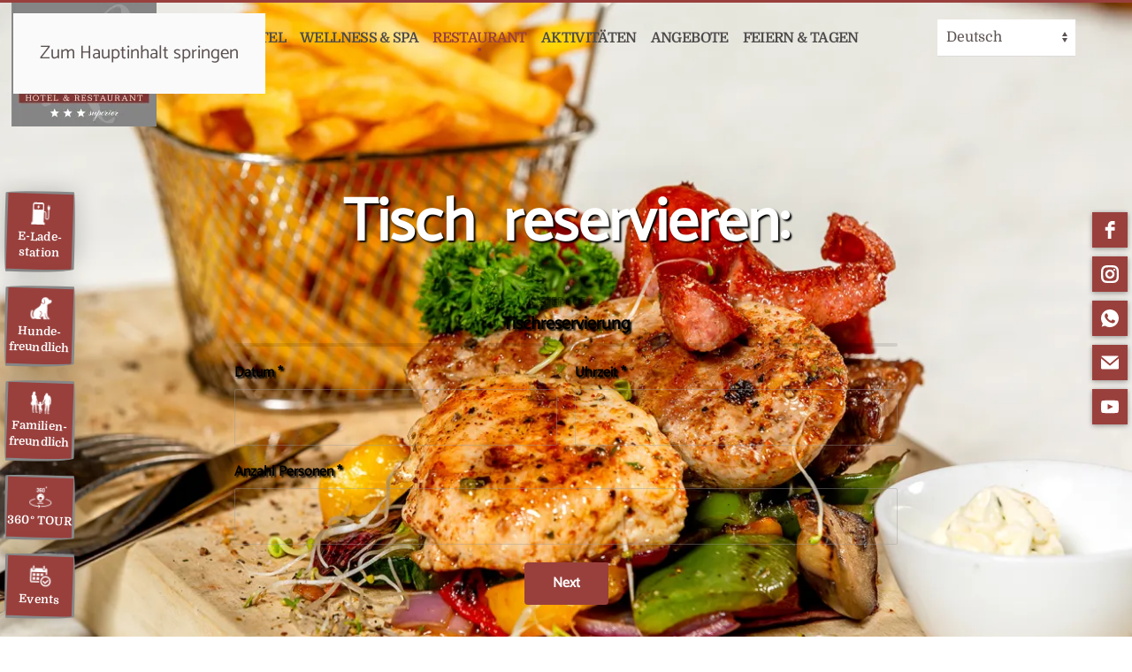

--- FILE ---
content_type: text/html; charset=utf-8
request_url: https://www.hotel-berchtesgadener-land.com/restaurant-ainring/tisch-reservieren
body_size: 10548
content:
<!DOCTYPE html>
<html lang="de-de" dir="ltr">
    <head>
        <meta name="viewport" content="width=device-width, initial-scale=1">
        <link rel="icon" href="/images/Logo/r.png" sizes="any">
                <link rel="apple-touch-icon" href="/images/Logo/Rupertihof-Logo-Reinzeichnung.jpg">
        <meta charset="utf-8" />
	<base href="https://www.hotel-berchtesgadener-land.com/restaurant-ainring/tisch-reservieren" />
	<meta name="keywords" content="Ferien, Urlaub, Berg, Ferienwohnung, Kinder, Familie, wandern, skifahren, schwimmen, wellness, wellnessbereich, sauna, pool, whirlpool, restaurant, pauschale, seminar, tagung, Zimmer, Massage, Infrarot, Kosmetik" />
	<meta name="author" content="Super User" />
	<meta name="description" content="Verbringen Sie einen Traumurlaub im Hotel-Restaurant Rupertihof in Ainring in Oberbayern." />
	<meta name="generator" content="Joomla! - Open Source Content Management" />
	<title>Tisch reservieren im Restaurant Rupertihof in Ainring in Oberbayern</title>
	<link href="/plugins/content/pdf_embed/assets/css/style.css" rel="stylesheet" />
	<link href="/templates/yootheme_child/css/theme.9.css?1764767145" rel="stylesheet" />
	<link href="/templates/yootheme_child/css/custom.css?4.5.32" rel="stylesheet" />
	<script src="/media/jui/js/jquery.min.js?13981600092c33ece5ea7e033f347d69"></script>
	<script src="/media/jui/js/jquery-noconflict.js?13981600092c33ece5ea7e033f347d69"></script>
	<script src="/media/jui/js/jquery-migrate.min.js?13981600092c33ece5ea7e033f347d69"></script>
	<script src="https://cdn.gtranslate.net/widgets/latest/dropdown.js" data-gt-orig-url="/restaurant-ainring/tisch-reservieren" data-gt-orig-domain="www.hotel-berchtesgadener-land.com" data-gt-widget-id="102" defer></script>
	<script src="/templates/yootheme/packages/theme-analytics/app/analytics.min.js?4.5.32" defer></script>
	<script src="/templates/yootheme/packages/theme-cookie/app/cookie.min.js?4.5.32" defer></script>
	<script src="/templates/yootheme/vendor/assets/uikit/dist/js/uikit.min.js?4.5.32"></script>
	<script src="/templates/yootheme/vendor/assets/uikit/dist/js/uikit-icons-kitchen-daily.min.js?4.5.32"></script>
	<script src="/templates/yootheme/js/theme.js?4.5.32"></script>
	<script>
document.addEventListener('DOMContentLoaded', function() {
            Array.prototype.slice.call(document.querySelectorAll('a span[id^="cloak"]')).forEach(function(span) {
                span.innerText = span.textContent;
            });
        });window.gtranslateSettings = window.gtranslateSettings || {};window.gtranslateSettings['102'] = {"default_language":"de","languages":["en","es","de","it","fr"],"url_structure":"none","wrapper_selector":"#gt-wrapper-102","globe_size":60,"flag_size":"24","flag_style":"2d","custom_domains":null,"float_switcher_open_direction":"top","switcher_open_direction":"bottom","native_language_names":"0","add_new_line":1,"select_language_label":"Select Language","detect_browser_language":0,"custom_css":"","alt_flags":[],"switcher_horizontal_position":"left","switcher_vertical_position":"bottom","horizontal_position":"inline","vertical_position":"inline"};
	</script>
	<script>} catch (e) { console.error('Custom Theme JS Code: ', e); }</script> 

<!-- Google tag (gtag.js) -->
<script async src="https://www.googletagmanager.com/gtag/js?id=G-KV97R47KCR"></script>
<script>
  window.dataLayer = window.dataLayer || [];
  function gtag(){dataLayer.push(arguments);}
  gtag('js', new Date());

  gtag('config', 'G-0BQWEYTQGR');
</script>

<!-- Meta Pixel Code -->
<script>
!function(f,b,e,v,n,t,s) {if(f.fbq)return;n=f.fbq=function(){n.callMethod? n.callMethod.apply(n,arguments):n.queue.push(arguments)}; if(!f._fbq)f._fbq=n;n.push=n;n.loaded=!0;n.version='2.0'; n.queue=[];t=b.createElement(e);t.async=!0; t.src=v;s=b.getElementsByTagName(e)[0]; s.parentNode.insertBefore(t,s)}(window, document,'script', 'https://connect.facebook.net/en_US/fbevents.js');
fbq('init', '2444932852366224');
fbq('track', 'PageView');
</script>
<noscript><img height="1" width="1" style="display:none" src="https://www.facebook.com/tr?id=2444932852366224&ev=PageView&noscript=1" /></noscript>
<!-- End Meta Pixel Code -->






<script async src="https://widgets.tourismusnetz.com/tn-quick.js"></script>
<script> try {
    
	UIkit.util.ready(function() {
    UIkit.util.$$('.uk-logo > img').forEach(function(el) {
        el.setAttribute('title', '<TITLE>');
    });
});
    
    
<!-- REMOVE WHEN MULTILANGUAL
    
   	 document.addEventListener('DOMContentLoaded', function (){ 
setTimeout(Change, 4000);
});
function Change() {
document.querySelector("#tm-mobile > div > div > div:nth-child(1)").parentNode.insertBefore(document.querySelector("#tm-mobile > div > div > div.uk-grid-margin.uk-first-column"), document.querySelector("#tm-mobile > div > div > div:nth-child(1)"));
} 
    
REMOVE WHEN MULTILANGUAL --></script>
	<script>window.yootheme ||= {}; var $theme = yootheme.theme = {"google_analytics":"G-SFT5GN5667","google_analytics_anonymize":"","cookie":{"mode":"consent","template":"<div class=\"tm-cookie-banner uk-notification uk-notification-bottom-left\">\n        <div class=\"uk-notification-message uk-panel\">\n\n            <p>Diese Website verwendet Cookies. Indem Sie die Website und ihre Angebote nutzen und weiter navigieren, akzeptieren Sie diese Cookies. Dies k\u00f6nnen Sie in Ihren Browsereinstellungen \u00e4ndern.<\/p>\n            \n                        <p class=\"uk-margin-small-top\">\n\n                                <button type=\"button\" class=\"js-accept uk-button uk-button-primary\" data-uk-toggle=\"target: !.uk-notification; animation: uk-animation-fade\">Ok<\/button>\n                \n                                <button type=\"button\" class=\"js-reject uk-button uk-button-default uk-margin-small-left\" data-uk-toggle=\"target: !.uk-notification; animation: uk-animation-fade\">Nein Danke<\/button>\n                \n            <\/p>\n            \n        <\/div>\n    <\/div>","position":"bottom"},"i18n":{"close":{"label":"Schlie\u00dfen"},"totop":{"label":"Zur\u00fcck nach oben"},"marker":{"label":"\u00d6ffnen"},"navbarToggleIcon":{"label":"Men\u00fc \u00f6ffnen"},"paginationPrevious":{"label":"Vorherige Seite"},"paginationNext":{"label":"N\u00e4chste Seite"},"searchIcon":{"toggle":"Suche \u00f6ffnen","submit":"Suche ausf\u00fchren"},"slider":{"next":"N\u00e4chste Folie","previous":"Vorherige Folie","slideX":"Folie %s","slideLabel":"%s von %s"},"slideshow":{"next":"N\u00e4chste Folie","previous":"Vorherige Folie","slideX":"Folie %s","slideLabel":"%s von %s"},"lightboxPanel":{"next":"N\u00e4chste Folie","previous":"Vorherige Folie","slideLabel":"%s von %s","close":"Schlie\u00dfen"}}};</script>

    </head>
    <body class="">

        <div class="uk-hidden-visually uk-notification uk-notification-top-left uk-width-auto">
            <div class="uk-notification-message">
                <a href="#tm-main" class="uk-link-reset">Zum Hauptinhalt springen</a>
            </div>
        </div>

        
        
        <div class="tm-page">

                        


<header class="tm-header-mobile uk-hidden@l tm-header-overlay" uk-header uk-inverse="target: .uk-navbar-container; sel-active: .uk-navbar-transparent">


        <div uk-sticky show-on-up animation="uk-animation-slide-top" cls-active="uk-navbar-sticky" sel-target=".uk-navbar-container" cls-inactive="uk-navbar-transparent" tm-section-start>
    
        <div class="uk-navbar-container">

            <div class="uk-container uk-container-expand">
                <nav class="uk-navbar" uk-navbar="{&quot;align&quot;:&quot;left&quot;,&quot;container&quot;:&quot;.tm-header-mobile &gt; [uk-sticky]&quot;,&quot;boundary&quot;:&quot;.tm-header-mobile .uk-navbar-container&quot;}">

                                        <div class="uk-navbar-left ">

                        
                                                    <a uk-toggle href="#tm-dialog-mobile" class="uk-navbar-toggle">

        
        <div uk-navbar-toggle-icon></div>

                <span class="uk-margin-small-left uk-text-middle">Menü</span>
        
    </a>
                        
                        
                    </div>
                    
                                        <div class="uk-navbar-center">

                                                    <a href="https://www.hotel-berchtesgadener-land.com/" aria-label="Zurück zur Startseite" class="uk-logo uk-navbar-item">
    <picture>
<source type="image/avif" srcset="/templates/yootheme/cache/43/Rupertihof-436ab10f.avif 117w, /templates/yootheme/cache/34/Rupertihof-34a91b90.avif 234w" sizes="(min-width: 117px) 117px">
<source type="image/webp" srcset="/templates/yootheme/cache/c2/Rupertihof-c238d599.webp 117w, /templates/yootheme/cache/49/Rupertihof-49c34128.webp 234w" sizes="(min-width: 117px) 117px">
<img alt loading="eager" src="/templates/yootheme/cache/fc/Rupertihof-fc5c631a.jpeg" width="117" height="100">
</picture></a>
                        
                        
                    </div>
                    
                    
                </nav>
            </div>

        </div>

        </div>
    



    
        <div id="tm-dialog-mobile" class="uk-modal uk-modal-full" uk-modal>
        <div class="uk-modal-dialog uk-flex">

                        <button class="uk-modal-close-full uk-close-large" type="button" uk-close uk-toggle="cls: uk-modal-close-full uk-close-large uk-modal-close-default; mode: media; media: @s"></button>
            
            <div class="uk-modal-body uk-padding-large uk-margin-auto uk-flex uk-flex-column uk-box-sizing-content uk-width-auto@s" uk-height-viewport uk-toggle="{&quot;cls&quot;:&quot;uk-padding-large&quot;,&quot;mode&quot;:&quot;media&quot;,&quot;media&quot;:&quot;@s&quot;}">

                                <div class="uk-margin-auto-bottom">
                    
<div class="uk-panel" id="module-menu-dialog-mobile">

    
    
<ul class="uk-nav uk-nav-primary uk-nav-">
    
	<li class="item-101 uk-parent"><a href="/">Hotel</a>
	<ul class="uk-nav-sub">

		<li class="item-134 uk-parent"><a href="/hotel-restaurant-ainring-oberbayern/landhotel-bayern-wellness">Unterkünfte im Hotel</a>
		<ul>

			<li class="item-135"><a href="/hotel-restaurant-ainring-oberbayern/landhotel-bayern-wellness/einzelzimmer-hotel">Einzelzimmer </a></li>
			<li class="item-136"><a href="/hotel-restaurant-ainring-oberbayern/landhotel-bayern-wellness/doppelzimmer-hotel">Doppelzimmer</a></li>
			<li class="item-137"><a href="/hotel-restaurant-ainring-oberbayern/landhotel-bayern-wellness/3-bett-zimmer-hotel">3-Bett-Zimmer</a></li>
			<li class="item-138"><a href="/hotel-restaurant-ainring-oberbayern/landhotel-bayern-wellness/4-bett-zimmer-hotel">4-Bett-Zimmer</a></li>
			<li class="item-139"><a href="/hotel-restaurant-ainring-oberbayern/landhotel-bayern-wellness/familienzimmer-hotel">Familienzimmer</a></li>
			<li class="item-145"><a href="/hotel-restaurant-ainring-oberbayern/landhotel-bayern-wellness/ferienwohnung">Ferienwohnung im Hotel</a></li>
			<li class="item-456"><a href="/hotel-restaurant-ainring-oberbayern/landhotel-bayern-wellness/komfort-zimmer">Komfort-Zimmer</a></li></ul></li>
		<li class="item-140 uk-parent"><a href="/hotel-restaurant-ainring-oberbayern/gaestehaus-ainring">Gästehaus</a>
		<ul>

			<li class="item-141"><a href="/hotel-restaurant-ainring-oberbayern/gaestehaus-ainring/einzelzimmer">Einzelzimmer</a></li>
			<li class="item-142"><a href="/hotel-restaurant-ainring-oberbayern/gaestehaus-ainring/doppelzimmer">Doppelzimmer</a></li>
			<li class="item-143"><a href="/hotel-restaurant-ainring-oberbayern/gaestehaus-ainring/3-bett-zimmer">3-Bett-Zimmer</a></li>
			<li class="item-144"><a href="/hotel-restaurant-ainring-oberbayern/gaestehaus-ainring/4-bett-zimmer">4-Bett-Zimmer</a></li></ul></li>
		<li class="item-171 uk-parent"><a href="/hotel-restaurant-ainring-oberbayern/der-rupertihof">Der Rupertihof</a>
		<ul>

			<li class="item-169"><a href="/hotel-restaurant-ainring-oberbayern/der-rupertihof/chronik-geschichte">Chronik</a></li>
			<li class="item-166 uk-parent"><a href="/hotel-restaurant-ainring-oberbayern/der-rupertihof/musik-hansi-berger">Musik im Rupertihof</a>
			<ul>

				<li class="item-297"><a href="/hotel-restaurant-ainring-oberbayern/der-rupertihof/musik-hansi-berger/veranstaltungen">Veranstaltungen</a></li></ul></li>
			<li class="item-108"><a href="/hotel-restaurant-ainring-oberbayern/der-rupertihof/kontakt-anreise">Kontakt &amp; Anreise</a></li>
			<li class="item-111"><a href="/hotel-restaurant-ainring-oberbayern/der-rupertihof/anfrage">Anfrage</a></li>
			<li class="item-174"><a href="/hotel-restaurant-ainring-oberbayern/der-rupertihof/impressionen">Impressionen</a></li>
			<li class="item-238"><a href="/hotel-restaurant-ainring-oberbayern/der-rupertihof/team">Team</a></li>
			<li class="item-300"><a href="/hotel-restaurant-ainring-oberbayern/der-rupertihof/newsletter-anmeldung">Newsletter Anmeldung</a></li>
			<li class="item-304"><a href="/hotel-restaurant-ainring-oberbayern/der-rupertihof/rupertihof-post">Rupertihof Post</a></li>
			<li class="item-453"><a href="/hotel-restaurant-ainring-oberbayern/der-rupertihof/e-ladestation">E-Ladestation</a></li></ul></li></ul></li>
	<li class="item-146 uk-parent"><a href="/wellness-spa">Wellness &amp; Spa</a>
	<ul class="uk-nav-sub">

		<li class="item-147"><a href="/wellness-spa/wellness-hotel">Wellnessbereich im Hotel</a></li>
		<li class="item-148 uk-parent"><a href="/wellness-spa/aussen-wellnessbereich">Außen - Wellnessbereich</a>
		<ul>

			<li class="item-149"><a href="/wellness-spa/aussen-wellnessbereich/wellness-indoor">Wellness indoor</a></li>
			<li class="item-150"><a href="/wellness-spa/aussen-wellnessbereich/wellness-outdoor">Wellness outdoor</a></li></ul></li></ul></li>
	<li class="item-157 uk-active uk-parent"><a href="/restaurant-ainring">Restaurant</a>
	<ul class="uk-nav-sub">

		<li class="item-360"><a href="/restaurant-ainring/fruehstueck">Frühstück</a></li>
		<li class="item-239"><a href="/restaurant-ainring/a-la-carte">Á la carte </a></li>
		<li class="item-240"><a href="/restaurant-ainring/halbpension">Halbpension </a></li>
		<li class="item-158 uk-active"><a href="/restaurant-ainring/tisch-reservieren">Tisch reservieren</a></li>
		<li class="item-457"><a href="/restaurant-ainring/catering-veranstaltung-berchtesgarden">Catering</a></li></ul></li>
	<li class="item-160 uk-parent"><a href="/aktivitaeten-oberbayern">Aktivitäten</a>
	<ul class="uk-nav-sub">

		<li class="item-162"><a href="/aktivitaeten-oberbayern/sport-spiel">Sport &amp; Spiel</a></li>
		<li class="item-163"><a href="/aktivitaeten-oberbayern/kultur-brauchtum-bayern">Kultur &amp; Brauchtum</a></li>
		<li class="item-164"><a href="/aktivitaeten-oberbayern/familie-kinder">Familie</a></li>
		<li class="item-165"><a href="/aktivitaeten-oberbayern/ausfluege">Ausflüge</a></li></ul></li>
	<li class="item-167 uk-parent"><a href="/pauschalen-angebote">Angebote</a>
	<ul class="uk-nav-sub">

		<li class="item-178"><a href="/pauschalen-angebote/februar-special">Februar-Special</a></li>
		<li class="item-311"><a href="/pauschalen-angebote/top-angebot">Top-Angebot</a></li>
		<li class="item-177"><a href="/pauschalen-angebote/wellness-pauschale-light">Wellness-Pauschale &quot;light&quot;</a></li>
		<li class="item-179"><a href="/pauschalen-angebote/hansi-berger-fest">Hansi Berger Fest 2026</a></li>
		<li class="item-181"><a href="/pauschalen-angebote/weihnachten">Weihnachten im Rupertihof 2026</a></li>
		<li class="item-182"><a href="/pauschalen-angebote/silvester">Silvester im Rupertihof 2026/2027</a></li>
		<li class="item-321"><a href="/pauschalen-angebote/silvester-veranstaltung">Silvester Veranstaltung 2026/2027</a></li>
		<li class="item-319"><a href="/pauschalen-angebote/musikfruehling-2026">Musikfrühling 2026</a></li>
		<li class="item-187 uk-nav-divider"></li>
		<li class="item-359"><a href="/pauschalen-angebote/specials-fuer-besondere-anlaesse">Specials für besondere Anlässe</a></li>
		<li class="item-184"><a href="/pauschalen-angebote/gutscheine">GUTSCHEINE</a></li></ul></li>
	<li class="item-460 uk-parent"><a href="/feiern-und-tagen">Feiern &amp; Tagen</a>
	<ul class="uk-nav-sub">

		<li class="item-161"><a href="/feiern-und-tagen/feiern-feste-hochzeiten">Feiern, Feste, Hochzeiten</a></li>
		<li class="item-451"><a href="/feiern-und-tagen/weihnachts-und-firmenfeiern">Weihnachts- und Firmenfeiern</a></li>
		<li class="item-168"><a href="/feiern-und-tagen/seminar-tagung">Seminare &amp; Tagungen</a></li>
		<li class="item-461 uk-parent"><a href="/feiern-und-tagen/unsere-locations">Unsere Locations</a>
		<ul>

			<li class="item-462"><a href="/feiern-und-tagen/unsere-locations/gaststube">Gaststube</a></li>
			<li class="item-463"><a href="/feiern-und-tagen/unsere-locations/ruperti-stueberl-und-buergerstube">Ruperti-Stüberl und Bürgerstube</a></li>
			<li class="item-464"><a href="/feiern-und-tagen/unsere-locations/bauernstube">Bauernstube</a></li>
			<li class="item-469"><a href="/feiern-und-tagen/unsere-locations/wellnessstueberl">Wellnessstüberl</a></li>
			<li class="item-465"><a href="/feiern-und-tagen/unsere-locations/grosser-saal">Großer Saal</a></li>
			<li class="item-466"><a href="/feiern-und-tagen/unsere-locations/hotelbar">Hotelbar</a></li>
			<li class="item-467"><a href="/feiern-und-tagen/unsere-locations/seitenterrasse">Seitenterrasse</a></li>
			<li class="item-468"><a href="/feiern-und-tagen/unsere-locations/sonnenterrasse">Sonnenterrasse</a></li></ul></li>
		<li class="item-470"><a href="/feiern-und-tagen/vereinsausfluege-und-busreisen">Vereinsausflüge und Busreisen</a></li></ul></li></ul>

</div>

                </div>
                
                
            </div>

        </div>
    </div>
    
    

</header>




<header class="tm-header uk-visible@l tm-header-overlay" uk-header uk-inverse="target: .uk-navbar-container, .tm-headerbar; sel-active: .uk-navbar-transparent, .tm-headerbar">



        <div uk-sticky media="@l" cls-active="uk-navbar-sticky" sel-target=".uk-navbar-container" cls-inactive="uk-navbar-transparent" animation="uk-animation-slide-top" tm-section-start>
    
        <div class="uk-navbar-container">

            <div class="uk-container uk-container-expand uk-padding-remove-left">
                <nav class="uk-navbar" uk-navbar="{&quot;align&quot;:&quot;left&quot;,&quot;container&quot;:&quot;.tm-header &gt; [uk-sticky]&quot;,&quot;boundary&quot;:&quot;.tm-header .uk-navbar-container&quot;}">

                                        <div class="uk-navbar-left ">

                                                    <a href="https://www.hotel-berchtesgadener-land.com/" aria-label="Zurück zur Startseite" class="uk-logo uk-navbar-item">
    <picture>
<source type="image/avif" srcset="/templates/yootheme/cache/5a/Rupertihof-5ac63e14.avif 164w, /templates/yootheme/cache/aa/Rupertihof-aa585b4e.avif 328w" sizes="(min-width: 164px) 164px">
<source type="image/webp" srcset="/templates/yootheme/cache/db/Rupertihof-db945a82.webp 164w, /templates/yootheme/cache/d7/Rupertihof-d73201f6.webp 328w" sizes="(min-width: 164px) 164px">
<img alt loading="eager" src="/templates/yootheme/cache/e5/Rupertihof-e5f0ec01.jpeg" width="164" height="140">
</picture></a>
                        
                        
                        
                    </div>
                    
                                        <div class="uk-navbar-center">

                        
                                                    
<ul class="uk-navbar-nav">
    
	<li class="item-101 uk-parent"><a href="/">Hotel</a>
	<div class="uk-drop uk-navbar-dropdown" pos="bottom-left" stretch="x" boundary=".tm-header .uk-navbar"><div class="uk-drop-grid uk-child-width-1-3" uk-grid><div><ul class="uk-nav uk-navbar-dropdown-nav">

		<li class="item-134 uk-parent"><a href="/hotel-restaurant-ainring-oberbayern/landhotel-bayern-wellness">Unterkünfte im Hotel</a>
		<ul class="uk-nav-sub">

			<li class="item-135"><a href="/hotel-restaurant-ainring-oberbayern/landhotel-bayern-wellness/einzelzimmer-hotel">Einzelzimmer </a></li>
			<li class="item-136"><a href="/hotel-restaurant-ainring-oberbayern/landhotel-bayern-wellness/doppelzimmer-hotel">Doppelzimmer</a></li>
			<li class="item-137"><a href="/hotel-restaurant-ainring-oberbayern/landhotel-bayern-wellness/3-bett-zimmer-hotel">3-Bett-Zimmer</a></li>
			<li class="item-138"><a href="/hotel-restaurant-ainring-oberbayern/landhotel-bayern-wellness/4-bett-zimmer-hotel">4-Bett-Zimmer</a></li>
			<li class="item-139"><a href="/hotel-restaurant-ainring-oberbayern/landhotel-bayern-wellness/familienzimmer-hotel">Familienzimmer</a></li>
			<li class="item-145"><a href="/hotel-restaurant-ainring-oberbayern/landhotel-bayern-wellness/ferienwohnung">Ferienwohnung im Hotel</a></li>
			<li class="item-456"><a href="/hotel-restaurant-ainring-oberbayern/landhotel-bayern-wellness/komfort-zimmer">Komfort-Zimmer</a></li></ul></li></ul></div><div><ul class="uk-nav uk-navbar-dropdown-nav">

		<li class="item-140 uk-parent"><a href="/hotel-restaurant-ainring-oberbayern/gaestehaus-ainring">Gästehaus</a>
		<ul class="uk-nav-sub">

			<li class="item-141"><a href="/hotel-restaurant-ainring-oberbayern/gaestehaus-ainring/einzelzimmer">Einzelzimmer</a></li>
			<li class="item-142"><a href="/hotel-restaurant-ainring-oberbayern/gaestehaus-ainring/doppelzimmer">Doppelzimmer</a></li>
			<li class="item-143"><a href="/hotel-restaurant-ainring-oberbayern/gaestehaus-ainring/3-bett-zimmer">3-Bett-Zimmer</a></li>
			<li class="item-144"><a href="/hotel-restaurant-ainring-oberbayern/gaestehaus-ainring/4-bett-zimmer">4-Bett-Zimmer</a></li></ul></li></ul></div><div><ul class="uk-nav uk-navbar-dropdown-nav">

		<li class="item-171 uk-parent"><a href="/hotel-restaurant-ainring-oberbayern/der-rupertihof">Der Rupertihof</a>
		<ul class="uk-nav-sub">

			<li class="item-169"><a href="/hotel-restaurant-ainring-oberbayern/der-rupertihof/chronik-geschichte">Chronik</a></li>
			<li class="item-166 uk-parent"><a href="/hotel-restaurant-ainring-oberbayern/der-rupertihof/musik-hansi-berger">Musik im Rupertihof</a>
			<ul>

				<li class="item-297"><a href="/hotel-restaurant-ainring-oberbayern/der-rupertihof/musik-hansi-berger/veranstaltungen">Veranstaltungen</a></li></ul></li>
			<li class="item-108"><a href="/hotel-restaurant-ainring-oberbayern/der-rupertihof/kontakt-anreise">Kontakt &amp; Anreise</a></li>
			<li class="item-111"><a href="/hotel-restaurant-ainring-oberbayern/der-rupertihof/anfrage">Anfrage</a></li>
			<li class="item-174"><a href="/hotel-restaurant-ainring-oberbayern/der-rupertihof/impressionen">Impressionen</a></li>
			<li class="item-238"><a href="/hotel-restaurant-ainring-oberbayern/der-rupertihof/team">Team</a></li>
			<li class="item-300"><a href="/hotel-restaurant-ainring-oberbayern/der-rupertihof/newsletter-anmeldung">Newsletter Anmeldung</a></li>
			<li class="item-304"><a href="/hotel-restaurant-ainring-oberbayern/der-rupertihof/rupertihof-post">Rupertihof Post</a></li>
			<li class="item-453"><a href="/hotel-restaurant-ainring-oberbayern/der-rupertihof/e-ladestation">E-Ladestation</a></li></ul></li></ul></div></div></div></li>
	<li class="item-146 uk-parent"><a href="/wellness-spa">Wellness &amp; Spa</a>
	<div class="uk-drop uk-navbar-dropdown"><div><ul class="uk-nav uk-navbar-dropdown-nav">

		<li class="item-147"><a href="/wellness-spa/wellness-hotel">Wellnessbereich im Hotel</a></li>
		<li class="item-148 uk-parent"><a href="/wellness-spa/aussen-wellnessbereich">Außen - Wellnessbereich</a>
		<ul class="uk-nav-sub">

			<li class="item-149"><a href="/wellness-spa/aussen-wellnessbereich/wellness-indoor">Wellness indoor</a></li>
			<li class="item-150"><a href="/wellness-spa/aussen-wellnessbereich/wellness-outdoor">Wellness outdoor</a></li></ul></li></ul></div></div></li>
	<li class="item-157 uk-active uk-parent"><a href="/restaurant-ainring">Restaurant</a>
	<div class="uk-drop uk-navbar-dropdown"><div><ul class="uk-nav uk-navbar-dropdown-nav">

		<li class="item-360"><a href="/restaurant-ainring/fruehstueck">Frühstück</a></li>
		<li class="item-239"><a href="/restaurant-ainring/a-la-carte">Á la carte </a></li>
		<li class="item-240"><a href="/restaurant-ainring/halbpension">Halbpension </a></li>
		<li class="item-158 uk-active"><a href="/restaurant-ainring/tisch-reservieren">Tisch reservieren</a></li>
		<li class="item-457"><a href="/restaurant-ainring/catering-veranstaltung-berchtesgarden">Catering</a></li></ul></div></div></li>
	<li class="item-160 uk-parent"><a href="/aktivitaeten-oberbayern">Aktivitäten</a>
	<div class="uk-drop uk-navbar-dropdown"><div><ul class="uk-nav uk-navbar-dropdown-nav">

		<li class="item-162"><a href="/aktivitaeten-oberbayern/sport-spiel">Sport &amp; Spiel</a></li>
		<li class="item-163"><a href="/aktivitaeten-oberbayern/kultur-brauchtum-bayern">Kultur &amp; Brauchtum</a></li>
		<li class="item-164"><a href="/aktivitaeten-oberbayern/familie-kinder">Familie</a></li>
		<li class="item-165"><a href="/aktivitaeten-oberbayern/ausfluege">Ausflüge</a></li></ul></div></div></li>
	<li class="item-167 uk-parent"><a href="/pauschalen-angebote">Angebote</a>
	<div class="uk-drop uk-navbar-dropdown"><div><ul class="uk-nav uk-navbar-dropdown-nav">

		<li class="item-178"><a href="/pauschalen-angebote/februar-special">Februar-Special</a></li>
		<li class="item-311"><a href="/pauschalen-angebote/top-angebot">Top-Angebot</a></li>
		<li class="item-177"><a href="/pauschalen-angebote/wellness-pauschale-light">Wellness-Pauschale &quot;light&quot;</a></li>
		<li class="item-179"><a href="/pauschalen-angebote/hansi-berger-fest">Hansi Berger Fest 2026</a></li>
		<li class="item-181"><a href="/pauschalen-angebote/weihnachten">Weihnachten im Rupertihof 2026</a></li>
		<li class="item-182"><a href="/pauschalen-angebote/silvester">Silvester im Rupertihof 2026/2027</a></li>
		<li class="item-321"><a href="/pauschalen-angebote/silvester-veranstaltung">Silvester Veranstaltung 2026/2027</a></li>
		<li class="item-319"><a href="/pauschalen-angebote/musikfruehling-2026">Musikfrühling 2026</a></li>
		<li class="item-187 uk-nav-divider"></li>
		<li class="item-359"><a href="/pauschalen-angebote/specials-fuer-besondere-anlaesse">Specials für besondere Anlässe</a></li>
		<li class="item-184"><a href="/pauschalen-angebote/gutscheine">GUTSCHEINE</a></li></ul></div></div></li>
	<li class="item-460 uk-parent"><a href="/feiern-und-tagen">Feiern &amp; Tagen</a>
	<div class="uk-drop uk-navbar-dropdown"><div><ul class="uk-nav uk-navbar-dropdown-nav">

		<li class="item-161"><a href="/feiern-und-tagen/feiern-feste-hochzeiten">Feiern, Feste, Hochzeiten</a></li>
		<li class="item-451"><a href="/feiern-und-tagen/weihnachts-und-firmenfeiern">Weihnachts- und Firmenfeiern</a></li>
		<li class="item-168"><a href="/feiern-und-tagen/seminar-tagung">Seminare &amp; Tagungen</a></li>
		<li class="item-461 uk-parent"><a href="/feiern-und-tagen/unsere-locations">Unsere Locations</a>
		<ul class="uk-nav-sub">

			<li class="item-462"><a href="/feiern-und-tagen/unsere-locations/gaststube">Gaststube</a></li>
			<li class="item-463"><a href="/feiern-und-tagen/unsere-locations/ruperti-stueberl-und-buergerstube">Ruperti-Stüberl und Bürgerstube</a></li>
			<li class="item-464"><a href="/feiern-und-tagen/unsere-locations/bauernstube">Bauernstube</a></li>
			<li class="item-469"><a href="/feiern-und-tagen/unsere-locations/wellnessstueberl">Wellnessstüberl</a></li>
			<li class="item-465"><a href="/feiern-und-tagen/unsere-locations/grosser-saal">Großer Saal</a></li>
			<li class="item-466"><a href="/feiern-und-tagen/unsere-locations/hotelbar">Hotelbar</a></li>
			<li class="item-467"><a href="/feiern-und-tagen/unsere-locations/seitenterrasse">Seitenterrasse</a></li>
			<li class="item-468"><a href="/feiern-und-tagen/unsere-locations/sonnenterrasse">Sonnenterrasse</a></li></ul></li>
		<li class="item-470"><a href="/feiern-und-tagen/vereinsausfluege-und-busreisen">Vereinsausflüge und Busreisen</a></li></ul></div></div></li></ul>

                        
                    </div>
                    
                                        <div class="uk-navbar-right">

                        
                                                    
<div class="uk-navbar-item" id="module-102">

    
    <div class="gtranslate_wrapper" id="gt-wrapper-102"></div>
</div>

<div class="uk-navbar-item" id="module-115">

    
    <div class="uk-grid tm-grid-expand uk-child-width-1-1 uk-grid-margin">
<div class="uk-width-1-1">
    
        
            
            
            
                
                    <div>


<div class="elfsight-app-e31202b8-8895-42d7-89ec-a6c0f20ea3a5" data-elfsight-app-lazy></div>



<script defer src="https://static.elfsightwidget.com/platform/platform.js" data-partner="hotelsreputation"></script>
<script defer src="https://cdn.hotelverification.com/verify.js" data-site-id="12648" data-client="reviewsummary" data-hash="53e73er9f33fp5a6d310f1n1c11b7f30"></script>
</div>
                
            
        
    
</div></div>
</div>

                        
                    </div>
                    
                </nav>
            </div>

        </div>

        </div>
    







</header>

            
            

            <main id="tm-main" >

                
                <div id="system-message-container" data-messages="[]">
</div>

                <!-- Builder #page -->
<div class="ts uk-section-default uk-section-overlap uk-inverse-light" tm-header-transparent-noplaceholder>
        <div data-src="/templates/yootheme/cache/87/5T4A8763-87fb026d.jpeg" data-sources="[{&quot;type&quot;:&quot;image\/avif&quot;,&quot;srcset&quot;:&quot;\/component\/ajax\/?p=image&amp;src=%7B%22file%22%3A%22images%2FRupertihof%2FSpeisen%2F5T4A8763.jpg%22%2C%22type%22%3A%22avif%2C80%22%2C%22thumbnail%22%3A%22768%2C512%2C%22%7D&amp;hash=7f53891b 768w, \/templates\/yootheme\/cache\/5d\/5T4A8763-5d74f344.avif 1024w, \/templates\/yootheme\/cache\/07\/5T4A8763-07976c17.avif 1366w, \/component\/ajax\/?p=image&amp;src=%7B%22file%22%3A%22images%2FRupertihof%2FSpeisen%2F5T4A8763.jpg%22%2C%22type%22%3A%22avif%2C80%22%2C%22thumbnail%22%3A%221600%2C1067%2C%22%7D&amp;hash=edd0e0f2 1600w, \/templates\/yootheme\/cache\/f5\/5T4A8763-f5200c44.avif 1920w, \/templates\/yootheme\/cache\/84\/5T4A8763-84018395.avif 2560w&quot;,&quot;sizes&quot;:&quot;(max-aspect-ratio: 2560\/1707) 150vh&quot;},{&quot;type&quot;:&quot;image\/webp&quot;,&quot;srcset&quot;:&quot;\/component\/ajax\/?p=image&amp;src=%7B%22file%22%3A%22images%2FRupertihof%2FSpeisen%2F5T4A8763.jpg%22%2C%22type%22%3A%22webp%2C80%22%2C%22thumbnail%22%3A%22768%2C512%2C%22%7D&amp;hash=eefbaaac 768w, \/component\/ajax\/?p=image&amp;src=%7B%22file%22%3A%22images%2FRupertihof%2FSpeisen%2F5T4A8763.jpg%22%2C%22type%22%3A%22webp%2C80%22%2C%22thumbnail%22%3A%221024%2C683%2C%22%7D&amp;hash=cfb33be8 1024w, \/component\/ajax\/?p=image&amp;src=%7B%22file%22%3A%22images%2FRupertihof%2FSpeisen%2F5T4A8763.jpg%22%2C%22type%22%3A%22webp%2C80%22%2C%22thumbnail%22%3A%221366%2C911%2C%22%7D&amp;hash=6229fb36 1366w, \/component\/ajax\/?p=image&amp;src=%7B%22file%22%3A%22images%2FRupertihof%2FSpeisen%2F5T4A8763.jpg%22%2C%22type%22%3A%22webp%2C80%22%2C%22thumbnail%22%3A%221600%2C1067%2C%22%7D&amp;hash=5801e3ea 1600w, \/component\/ajax\/?p=image&amp;src=%7B%22file%22%3A%22images%2FRupertihof%2FSpeisen%2F5T4A8763.jpg%22%2C%22type%22%3A%22webp%2C80%22%2C%22thumbnail%22%3A%221920%2C1280%2C%22%7D&amp;hash=08247e50 1920w, \/templates\/yootheme\/cache\/e9\/5T4A8763-e9c58a1a.webp 2560w&quot;,&quot;sizes&quot;:&quot;(max-aspect-ratio: 2560\/1707) 150vh&quot;}]" uk-img class="uk-background-norepeat uk-background-cover uk-background-center-center uk-section uk-section-xlarge uk-flex uk-flex-bottom" uk-height-viewport="offset-top: true;">    
        
        
        
                        <div class="uk-width-1-1">
            
                                <div class="uk-container uk-container-xlarge">                
                    <div class="uk-grid tm-grid-expand uk-child-width-1-1 uk-grid-margin">
<div class="uk-light uk-width-1-1@m">
    
        
            
            
            
                
                    
<h1 class="uk-heading-small uk-margin-remove-top uk-text-center" uk-parallax="y: 0,60; opacity: 1,0; easing: 0.8; media: @m; end: 5vh + 5%">        Tisch  reservieren:    </h1>
                
            
        
    
</div></div><div class="uk-grid tm-grid-expand uk-child-width-1-1 uk-grid-margin">
<div class="uk-dark uk-width-1-1">
    
        
            
            
            
                
                    <div class="uk-panel uk-margin uk-width-2xlarge uk-margin-auto uk-text-center"><script src="https://apps.elfsight.com/p/platform.js" defer></script>
<div class="elfsight-app-ba3429af-6732-495c-828a-c0b5a222006f"></div></div>
                
            
        
    
</div></div>
                                </div>                
                        </div>
            
        
        </div>
    
</div>

                
            </main>

            <div id="module-110" class="builder"><!-- Builder #module-110 --><style class="uk-margin-remove-adjacent">#module-110\#0{position:fixed; top:30%; left:5px; width:80px !important; height:85px !important; z-index:999;}#module-110\#0 .el-item{padding:10px 0px; box-shadow:0px 0px 26px #00000033; transform: scale(1); border-width: 3px 4px 3px 5px; border-radius:95% 4% 92% 5%/4% 95% 6% 95%; transform: rotate(2deg); border:solid #888;}#module-110\#0 .el-item:hover{box-shadow:0px 0px 26px #00000055; transform: scale(1.05); animation-duration: 0.5s !important;}#module-110\#0 .el-title{font-size:13px; letter-spacing:0.2px; font-weight:600;}#module-110\#0 .el-image{padding-bottom:5px;}@media(max-width:1200px){#module-110\#0{width:90px !important;}#module-110\#0 .el-item{padding:20px 0px; box-shadow:0px 0px 26px #00000033; transform: scale(1); border-width: 2px 3px 2px 3px; border-radius:95% 4% 92% 5%/4% 95% 6% 95%; transform: rotate(2deg); border:solid #888;}#module-110\#0 .el-item:hover{border-radius:1000px; padding:20px 0px; box-shadow:0px 0px 26px #00000055; transform: scale(1.05); animation-duration: 0.5s !important;}#module-110\#0 .el-title{font-size:12px;}}#module-110\#1{position: absolute;}</style>
<div id="module-110#1" class="uk-visible@m uk-section-default uk-section">
    
        
        
        
            
                                <div class="uk-container">                
                    <div class="uk-visible@m uk-grid tm-grid-expand uk-child-width-1-1 uk-grid-margin">
<div class="uk-width-1-1 uk-visible@m">
    
        
            
            
            
                
                    
<div id="module-110#0" class="uk-margin uk-text-center uk-visible@m">
    
        <div class="uk-grid uk-child-width-1-4 uk-child-width-1-1@m uk-grid-small uk-grid-match" uk-grid>                <div>
<div class="el-item uk-card uk-card-primary uk-card-small uk-card-body uk-margin-remove-first-child" uk-scrollspy="target: [uk-scrollspy-class];">
    
        
            
                
            
            
                                <a href="/hotel-restaurant-ainring-oberbayern/der-rupertihof/e-ladestation" target="_blank">

    
                <picture>
<source type="image/avif" srcset="/templates/yootheme/cache/57/ladestation-57eb9c41.avif 25w, /templates/yootheme/cache/5d/ladestation-5dc91bde.avif 50w" sizes="(min-width: 25px) 25px">
<source type="image/webp" srcset="/templates/yootheme/cache/de/ladestation-de3de8d9.webp 25w, /templates/yootheme/cache/d4/ladestation-d41f6f46.webp 50w" sizes="(min-width: 25px) 25px">
<img src="/templates/yootheme/cache/3c/ladestation-3c4d196e.png" width="25" height="25" alt loading="lazy" class="el-image">
</picture>        
        
    
</a>                
                
                    

        
                <div class="el-title uk-card-title uk-margin-remove-top uk-margin-remove-bottom">                        E-Lade&shy;station                    </div>        
        
    
        
        
        
        
        

                
                
            
        
    
</div></div>
                <div>
<div class="el-item uk-card uk-card-primary uk-card-small uk-card-body uk-margin-remove-first-child" uk-scrollspy="target: [uk-scrollspy-class];">
    
        
            
                
            
            
                                

    
                <picture>
<source type="image/avif" srcset="/templates/yootheme/cache/75/hunde-75712b65.avif 25w, /templates/yootheme/cache/7f/hunde-7f53acfa.avif 50w" sizes="(min-width: 25px) 25px">
<source type="image/webp" srcset="/templates/yootheme/cache/e2/hunde-e21c96bf.webp 25w, /templates/yootheme/cache/e8/hunde-e83e1120.webp 50w" sizes="(min-width: 25px) 25px">
<img src="/templates/yootheme/cache/06/hunde-06db9de0.png" width="25" height="25" alt loading="lazy" class="el-image">
</picture>        
        
    
                
                
                    

        
                <div class="el-title uk-card-title uk-margin-remove-top uk-margin-remove-bottom">                        Hunde&shy;freundlich                    </div>        
        
    
        
        
        
        
        

                
                
            
        
    
</div></div>
                <div>
<div class="el-item uk-card uk-card-primary uk-card-small uk-card-body uk-margin-remove-first-child" uk-scrollspy="target: [uk-scrollspy-class];">
    
        
            
                
            
            
                                <a href="/aktivitaeten-oberbayern/familie-kinder" target="_blank">

    
                <picture>
<source type="image/avif" srcset="/templates/yootheme/cache/95/familie-95d96593.avif 25w, /templates/yootheme/cache/9f/familie-9ffbe20c.avif 50w" sizes="(min-width: 25px) 25px">
<source type="image/webp" srcset="/templates/yootheme/cache/b6/familie-b62269d8.webp 25w, /templates/yootheme/cache/bc/familie-bc00ee47.webp 50w" sizes="(min-width: 25px) 25px">
<img src="/templates/yootheme/cache/54/familie-54963a4a.png" width="25" height="25" alt loading="lazy" class="el-image">
</picture>        
        
    
</a>                
                
                    

        
                <div class="el-title uk-card-title uk-margin-remove-top uk-margin-remove-bottom">                        Familien&shy;freundlich                    </div>        
        
    
        
        
        
        
        

                
                
            
        
    
</div></div>
                <div>
<div class="el-item uk-card uk-card-primary uk-card-small uk-card-body uk-margin-remove-first-child" uk-scrollspy="target: [uk-scrollspy-class];">
    
        
            
                
            
            
                                <a href="https://my.matterport.com/show/?m=D8ncp2N1RKV" target="_blank">

    
                <picture>
<source type="image/avif" srcset="/templates/yootheme/cache/b9/3d-b96393ce.avif 25w, /templates/yootheme/cache/b3/3d-b3411451.avif 50w" sizes="(min-width: 25px) 25px">
<source type="image/webp" srcset="/templates/yootheme/cache/a3/3d-a3d4fe67.webp 25w, /templates/yootheme/cache/a9/3d-a9f679f8.webp 50w" sizes="(min-width: 25px) 25px">
<img src="/templates/yootheme/cache/ff/3d-ff7b0352.png" width="25" height="25" alt loading="lazy" class="el-image">
</picture>        
        
    
</a>                
                
                    

        
                <div class="el-title uk-card-title uk-margin-remove-top uk-margin-remove-bottom">                        360° TOUR                    </div>        
        
    
        
        
        
        
        

                
                
            
        
    
</div></div>
                <div>
<div class="el-item uk-card uk-card-primary uk-card-small uk-card-body uk-margin-remove-first-child" uk-scrollspy="target: [uk-scrollspy-class];">
    
        
            
                
            
            
                                <a href="/hotel-restaurant-ainring-oberbayern/der-rupertihof/musik-hansi-berger/veranstaltungen" target="_blank">

    
                <picture>
<source type="image/avif" srcset="/templates/yootheme/cache/f0/veranstaltungen-f0948038.avif 25w, /templates/yootheme/cache/fa/veranstaltungen-fab607a7.avif 50w" sizes="(min-width: 25px) 25px">
<source type="image/webp" srcset="/templates/yootheme/cache/f7/veranstaltungen-f7435e5d.webp 25w, /templates/yootheme/cache/fd/veranstaltungen-fd61d9c2.webp 50w" sizes="(min-width: 25px) 25px">
<img src="/templates/yootheme/cache/60/veranstaltungen-60262faa.png" width="25" height="25" alt loading="lazy" class="el-image">
</picture>        
        
    
</a>                
                
                    

        
                <div class="el-title uk-card-title uk-margin-remove-top uk-margin-remove-bottom">                        Events                    </div>        
        
    
        
        
        
        
        

                
                
            
        
    
</div></div>
                </div>
    
</div>
                
            
        
    
</div></div>
                                </div>                
            
        
    
</div></div><div id="module-113" class="builder"><!-- Builder #module-113 -->
<div class="uk-section-default uk-section">
    
        
        
        
            
                                <div class="uk-container">                
                    <div class="uk-grid tm-grid-expand uk-child-width-1-1 uk-grid-margin">
<div class="uk-width-1-1">
    
        
            
            
            
                
                    <div class="uk-panel uk-margin"><script src="https://apps.elfsight.com/p/platform.js" defer></script>
<div class="elfsight-app-4c408d86-e417-4b79-9417-d2806d78b493"></div></div>
                
            
        
    
</div></div>
                                </div>                
            
        
    
</div></div><div id="module-91" class="builder"><!-- Builder #module-91 -->
<div class="uk-section-secondary uk-position-relative" uk-scrollspy="target: [uk-scrollspy-class]; cls: uk-animation-slide-left-small; delay: false;">
        <div data-src="/images/Logo/r.png" data-sources="[{&quot;type&quot;:&quot;image\/avif&quot;,&quot;srcset&quot;:&quot;\/templates\/yootheme\/cache\/0a\/r-0a0da587.avif 710w&quot;,&quot;sizes&quot;:&quot;(min-width: 710px) 710px&quot;},{&quot;type&quot;:&quot;image\/webp&quot;,&quot;srcset&quot;:&quot;\/templates\/yootheme\/cache\/91\/r-916070b5.webp 710w&quot;,&quot;sizes&quot;:&quot;(min-width: 710px) 710px&quot;}]" uk-img class="uk-background-norepeat uk-background-contain uk-background-top-left uk-section uk-section-large uk-padding-remove-bottom">    
        
                <div class="uk-position-cover" style="background-color: rgba(133, 133, 133, 0.94);"></div>        
        
            
                                <div class="uk-container uk-position-relative">                
                    <div class="uk-grid tm-grid-expand uk-grid-margin" uk-grid>
<div class="uk-grid-item-match uk-flex-middle uk-width-2-3@m">
    
        
            
            
                        <div class="uk-panel uk-width-1-1">            
                
                    
<h3 class="uk-h2 uk-text-center" uk-scrollspy-class>        Kein Angebot mehr verpassen    </h3>
<div class="uk-margin uk-text-center" uk-scrollspy-class>
    
    
        
        
<a class="el-content uk-button uk-button-default uk-flex-inline uk-flex-center uk-flex-middle" href="#js-0" uk-toggle>
        <span class="uk-margin-small-right" uk-icon="mail"></span>    
        Jetzt Anmelden    
    
</a>

<div id="js-0" uk-modal class="uk-modal">    <div class="uk-modal-dialog uk-margin-auto-vertical uk-width-auto">
        <button class="uk-modal-close-default" uk-close type="button"></button>
                
<iframe src="/index.php?Itemid=300" width="900px" height="600px" allow="autoplay" allowfullscreen uk-responsive loading="lazy" class="el-dialog"></iframe>        
        </div></div>

        
    
    
</div>

                
                        </div>            
        
    
</div>
<div class="uk-width-1-3@m">
    
        
            
            
            
                
                    <div class="uk-panel uk-margin" uk-scrollspy-class><script src="https://www.holidaycheck.de/widgets?step=code&type=code&options=hotel-1-94807-de_DE-s-b-1-1---0" type="text/javascript"></script><div id="holidaycheck-widget-hotel-1-94807-de_DE-s-b-1-1---0"><div id="holidaycheck_widget_placeholder-94807" style="width:120px;padding:5px;background:#0058a2;"><a href="https://www.holidaycheck.de/hi/hotel-rupertihof-ruperti-gaestehaus/b5e41ef8-d4c5-3cd3-adb1-28ca90a17c3b"><img alt="Hotels mit Hotelbewertungen bei HolidayCheck" src="https://www.holidaycheck.de/widgets/logo_xlarge.png" border="0"></a></div></div></div>
                
            
        
    
</div></div><div class="uk-grid tm-grid-expand uk-child-width-1-1 uk-margin-xlarge uk-margin-remove-bottom">
<div class="uk-width-1-1@m">
    
        
            
            
            
                
                    <hr uk-scrollspy-class>
                
            
        
    
</div></div>
                                </div>                
            
        
        </div>
    
</div>
<div class="uk-section-default uk-section uk-section-large" uk-scrollspy="target: [uk-scrollspy-class]; cls: uk-animation-slide-right-medium; delay: false;">
    
        
        
        
            
                                <div class="uk-container">                
                    <div class="uk-grid tm-grid-expand uk-grid-large uk-margin" uk-grid>
<div class="uk-grid-item-match uk-flex-middle uk-width-1-2@m">
    
        
            
            
                        <div class="uk-panel uk-width-1-1">            
                
                    
<div class="uk-margin uk-width-2xlarge@m uk-margin-auto uk-text-left@m uk-text-center" uk-scrollspy-class="uk-animation-slide-left-medium">
        <picture>
<source type="image/avif" srcset="/templates/yootheme/cache/a5/image071-a58ba7a2.avif 400w, /templates/yootheme/cache/05/image071-0577484d.avif 768w, /templates/yootheme/cache/d8/image071-d81c7945.avif 800w" sizes="(min-width: 400px) 400px">
<source type="image/webp" srcset="/templates/yootheme/cache/60/image071-604cf646.webp 400w, /templates/yootheme/cache/c0/image071-c0b019a9.webp 768w, /templates/yootheme/cache/7f/image071-7fbe9875.webp 800w" sizes="(min-width: 400px) 400px">
<img src="/templates/yootheme/cache/1f/image071-1f1792b5.jpeg" width="400" height="500" class="el-image uk-box-shadow-large" alt loading="lazy">
</picture>    
    
</div>
                
                        </div>            
        
    
</div>
<div class="uk-grid-item-match uk-flex-middle uk-width-1-2@m">
    
        
            
            
                        <div class="uk-panel uk-width-1-1">            
                
                    <div class="uk-panel uk-text-lead uk-margin uk-margin-remove-bottom uk-text-left@m uk-text-center" uk-scrollspy-class><p><strong>Sichern Sie sich jetzt Ihren Urlaub:</strong></p></div>
<h2 class="uk-h1 uk-text-primary uk-margin-medium uk-margin-remove-top uk-margin-remove-bottom uk-text-left@m uk-text-center" uk-scrollspy-class>        <a class="el-link uk-link-reset" href="tel:+49865448820">(+49) 08654 / 48820</a>    </h2>
<div class="uk-h2 uk-text-muted uk-margin-medium uk-margin-remove-top uk-text-left@m uk-text-center" uk-scrollspy-class>        <span id="cloak276365beb849364f4e2ab140839a96b2">Diese E-Mail-Adresse ist vor Spambots geschützt! Zur Anzeige muss JavaScript eingeschaltet sein!</span><script type='text/javascript'>
				document.getElementById('cloak276365beb849364f4e2ab140839a96b2').innerHTML = '';
				var prefix = '&#109;a' + 'i&#108;' + '&#116;o';
				var path = 'hr' + 'ef' + '=';
				var addy276365beb849364f4e2ab140839a96b2 = '&#105;nf&#111;' + '&#64;';
				addy276365beb849364f4e2ab140839a96b2 = addy276365beb849364f4e2ab140839a96b2 + 'r&#117;p&#101;rt&#105;h&#111;f' + '&#46;' + 'd&#101;';
				var addy_text276365beb849364f4e2ab140839a96b2 = '&#105;nf&#111;' + '&#64;' + 'r&#117;p&#101;rt&#105;h&#111;f' + '&#46;' + 'd&#101;';document.getElementById('cloak276365beb849364f4e2ab140839a96b2').innerHTML += '<a class="el-link uk-link-reset" ' + path + '\'' + prefix + ':' + addy276365beb849364f4e2ab140839a96b2 + '\'>'+addy_text276365beb849364f4e2ab140839a96b2+'<\/a>';
		</script>    </div>
<div class="uk-margin uk-text-left@m uk-text-center" uk-scrollspy-class>
    
    
        
        
<a class="el-content uk-button uk-button-text" href="/hotel-restaurant-ainring-oberbayern/der-rupertihof/anfrage">
    
        Angebot anfordern    
    
</a>


        
    
    
</div>

<div class="uk-margin-large uk-margin-remove-bottom uk-text-left@m uk-text-center">
    
        <div class="uk-grid uk-child-width-1-1 uk-child-width-1-2@s uk-grid-match" uk-grid>                <div>
<div class="el-item uk-panel uk-margin-remove-first-child" uk-scrollspy-class>
    
        
            
                
            
            
                                                
                
                    

        
                <h3 class="el-title uk-h5 uk-text-primary uk-margin-top uk-margin-remove-bottom">                        Adresse                    </h3>        
        
    
        
        
                <div class="el-content uk-panel uk-margin-small-top"><p>Hotel Rupertihof<br /> D - 83404 Ainring<br /> Rupertiweg 17</p></div>        
        
        

                
                
            
        
    
</div></div>
                <div>
<div class="el-item uk-panel uk-margin-remove-first-child" uk-scrollspy-class>
    
        
            
                
            
            
                                                
                
                    

        
                <h3 class="el-title uk-h5 uk-text-primary uk-margin-top uk-margin-remove-bottom">                        Wissenswertes                    </h3>        
        
    
        
        
                <div class="el-content uk-panel uk-margin-small-top"><p><a href="/pauschalen-angebote/gutscheine">GUTSCHEINE</a><br /><a href="/hotel-restaurant-ainring-oberbayern/der-rupertihof/kontakt-anreise/impressum">Impressum</a></p></div>        
        
        

                
                
            
        
    
</div></div>
                </div>
    
</div>
<div class="uk-margin-medium uk-text-left@m uk-text-left" uk-scrollspy-class="uk-animation-slide-right-small">    <ul class="uk-child-width-auto uk-grid-small uk-flex-inline uk-flex-middle" uk-grid>
            <li class="el-item">
<a class="el-link uk-icon-button" href="https://de-de.facebook.com/Rupertihof/?ref=page_internal" target="_blank" rel="noreferrer"><span uk-icon="icon: facebook;"></span></a></li>
            <li class="el-item">
<a class="el-link uk-icon-button" href="https://www.instagram.com/hotel_rupertihof/?hl=de" target="_blank" rel="noreferrer"><span uk-icon="icon: instagram;"></span></a></li>
    
    </ul></div>
                
                        </div>            
        
    
</div></div>
                                </div>                
            
        
    
</div>
<div class="uk-section-secondary uk-section uk-padding-remove-vertical" uk-scrollspy="target: [uk-scrollspy-class]; cls: uk-animation-slide-left-small; delay: false;">
    
        
        
        
            
                                <div class="uk-container">                
                    <div class="uk-grid tm-grid-expand uk-child-width-1-1 uk-grid-margin">
<div class="uk-grid-item-match uk-flex-middle uk-width-1-1">
    
        
            
            
                        <div class="uk-panel uk-width-1-1">            
                
                    
<div class="uk-panel uk-margin-remove-first-child uk-margin" uk-scrollspy-class>
    
        
            
                                                
            
            
                
                
                    

        
                <h3 class="el-title uk-h5 uk-margin-top uk-margin-remove-bottom">                        © fullmarketing.at GmbH                    </h3>        
        
    
        
        
        
        
        

                
                
            
        
    
</div>
                
                        </div>            
        
    
</div></div>
                                </div>                
            
        
    
</div></div>

            
        </div>

        
        

    </body>
</html>


--- FILE ---
content_type: text/html; charset=utf-8
request_url: https://www.hotel-berchtesgadener-land.com/index.php?Itemid=300
body_size: 9999
content:
<!DOCTYPE html>
<html lang="de-de" dir="ltr">
    <head>
        <meta name="viewport" content="width=device-width, initial-scale=1">
        <link rel="icon" href="/images/Logo/r.png" sizes="any">
                <link rel="apple-touch-icon" href="/images/Logo/Rupertihof-Logo-Reinzeichnung.jpg">
        <meta charset="utf-8" />
	<base href="https://www.hotel-berchtesgadener-land.com/index.php" />
	<meta name="keywords" content="Ferien, Urlaub, Berg, Ferienwohnung, Kinder, Familie, wandern, skifahren, schwimmen, wellness, wellnessbereich, sauna, pool, whirlpool, restaurant, pauschale, seminar, tagung, Zimmer, Massage, Infrarot, Kosmetik" />
	<meta name="description" content="Verbringen Sie einen Traumurlaub im Hotel-Restaurant Rupertihof in Ainring in Oberbayern." />
	<meta name="generator" content="Joomla! - Open Source Content Management" />
	<title>Newsletter Anmeldung</title>
	<link href="/plugins/content/pdf_embed/assets/css/style.css" rel="stylesheet" />
	<link href="/templates/yootheme_child/css/theme.9.css?1764767145" rel="stylesheet" />
	<link href="/templates/yootheme_child/css/custom.css?4.5.32" rel="stylesheet" />
	<script src="/media/com_wrapper/js/iframe-height.min.js?13981600092c33ece5ea7e033f347d69"></script>
	<script src="/media/jui/js/jquery.min.js?13981600092c33ece5ea7e033f347d69"></script>
	<script src="/media/jui/js/jquery-noconflict.js?13981600092c33ece5ea7e033f347d69"></script>
	<script src="/media/jui/js/jquery-migrate.min.js?13981600092c33ece5ea7e033f347d69"></script>
	<script src="https://cdn.gtranslate.net/widgets/latest/dropdown.js" data-gt-orig-url="/index.php" data-gt-orig-domain="www.hotel-berchtesgadener-land.com" data-gt-widget-id="102" defer></script>
	<script src="/templates/yootheme/packages/theme-analytics/app/analytics.min.js?4.5.32" defer></script>
	<script src="/templates/yootheme/packages/theme-cookie/app/cookie.min.js?4.5.32" defer></script>
	<script src="/templates/yootheme/vendor/assets/uikit/dist/js/uikit.min.js?4.5.32"></script>
	<script src="/templates/yootheme/vendor/assets/uikit/dist/js/uikit-icons-kitchen-daily.min.js?4.5.32"></script>
	<script src="/templates/yootheme/js/theme.js?4.5.32"></script>
	<script>
document.addEventListener('DOMContentLoaded', function() {
            Array.prototype.slice.call(document.querySelectorAll('a span[id^="cloak"]')).forEach(function(span) {
                span.innerText = span.textContent;
            });
        });window.gtranslateSettings = window.gtranslateSettings || {};window.gtranslateSettings['102'] = {"default_language":"de","languages":["en","es","de","it","fr"],"url_structure":"none","wrapper_selector":"#gt-wrapper-102","globe_size":60,"flag_size":"24","flag_style":"2d","custom_domains":null,"float_switcher_open_direction":"top","switcher_open_direction":"bottom","native_language_names":"0","add_new_line":1,"select_language_label":"Select Language","detect_browser_language":0,"custom_css":"","alt_flags":[],"switcher_horizontal_position":"left","switcher_vertical_position":"bottom","horizontal_position":"inline","vertical_position":"inline"};
	</script>
	<script>} catch (e) { console.error('Custom Theme JS Code: ', e); }</script> 

<!-- Google tag (gtag.js) -->
<script async src="https://www.googletagmanager.com/gtag/js?id=G-KV97R47KCR"></script>
<script>
  window.dataLayer = window.dataLayer || [];
  function gtag(){dataLayer.push(arguments);}
  gtag('js', new Date());

  gtag('config', 'G-0BQWEYTQGR');
</script>

<!-- Meta Pixel Code -->
<script>
!function(f,b,e,v,n,t,s) {if(f.fbq)return;n=f.fbq=function(){n.callMethod? n.callMethod.apply(n,arguments):n.queue.push(arguments)}; if(!f._fbq)f._fbq=n;n.push=n;n.loaded=!0;n.version='2.0'; n.queue=[];t=b.createElement(e);t.async=!0; t.src=v;s=b.getElementsByTagName(e)[0]; s.parentNode.insertBefore(t,s)}(window, document,'script', 'https://connect.facebook.net/en_US/fbevents.js');
fbq('init', '2444932852366224');
fbq('track', 'PageView');
</script>
<noscript><img height="1" width="1" style="display:none" src="https://www.facebook.com/tr?id=2444932852366224&ev=PageView&noscript=1" /></noscript>
<!-- End Meta Pixel Code -->






<script async src="https://widgets.tourismusnetz.com/tn-quick.js"></script>
<script> try {
    
	UIkit.util.ready(function() {
    UIkit.util.$$('.uk-logo > img').forEach(function(el) {
        el.setAttribute('title', '<TITLE>');
    });
});
    
    
<!-- REMOVE WHEN MULTILANGUAL
    
   	 document.addEventListener('DOMContentLoaded', function (){ 
setTimeout(Change, 4000);
});
function Change() {
document.querySelector("#tm-mobile > div > div > div:nth-child(1)").parentNode.insertBefore(document.querySelector("#tm-mobile > div > div > div.uk-grid-margin.uk-first-column"), document.querySelector("#tm-mobile > div > div > div:nth-child(1)"));
} 
    
REMOVE WHEN MULTILANGUAL --></script>
	<script>window.yootheme ||= {}; var $theme = yootheme.theme = {"google_analytics":"G-SFT5GN5667","google_analytics_anonymize":"","cookie":{"mode":"consent","template":"<div class=\"tm-cookie-banner uk-notification uk-notification-bottom-left\">\n        <div class=\"uk-notification-message uk-panel\">\n\n            <p>Diese Website verwendet Cookies. Indem Sie die Website und ihre Angebote nutzen und weiter navigieren, akzeptieren Sie diese Cookies. Dies k\u00f6nnen Sie in Ihren Browsereinstellungen \u00e4ndern.<\/p>\n            \n                        <p class=\"uk-margin-small-top\">\n\n                                <button type=\"button\" class=\"js-accept uk-button uk-button-primary\" data-uk-toggle=\"target: !.uk-notification; animation: uk-animation-fade\">Ok<\/button>\n                \n                                <button type=\"button\" class=\"js-reject uk-button uk-button-default uk-margin-small-left\" data-uk-toggle=\"target: !.uk-notification; animation: uk-animation-fade\">Nein Danke<\/button>\n                \n            <\/p>\n            \n        <\/div>\n    <\/div>","position":"bottom"},"i18n":{"close":{"label":"Schlie\u00dfen"},"totop":{"label":"Zur\u00fcck nach oben"},"marker":{"label":"\u00d6ffnen"},"navbarToggleIcon":{"label":"Men\u00fc \u00f6ffnen"},"paginationPrevious":{"label":"Vorherige Seite"},"paginationNext":{"label":"N\u00e4chste Seite"},"searchIcon":{"toggle":"Suche \u00f6ffnen","submit":"Suche ausf\u00fchren"},"slider":{"next":"N\u00e4chste Folie","previous":"Vorherige Folie","slideX":"Folie %s","slideLabel":"%s von %s"},"slideshow":{"next":"N\u00e4chste Folie","previous":"Vorherige Folie","slideX":"Folie %s","slideLabel":"%s von %s"},"lightboxPanel":{"next":"N\u00e4chste Folie","previous":"Vorherige Folie","slideLabel":"%s von %s","close":"Schlie\u00dfen"}}};</script>

    </head>
    <body class="">

        <div class="uk-hidden-visually uk-notification uk-notification-top-left uk-width-auto">
            <div class="uk-notification-message">
                <a href="#tm-main" class="uk-link-reset">Zum Hauptinhalt springen</a>
            </div>
        </div>

        
        
        <div class="tm-page">

                        


<header class="tm-header-mobile uk-hidden@l">


        <div uk-sticky show-on-up animation="uk-animation-slide-top" cls-active="uk-navbar-sticky" sel-target=".uk-navbar-container">
    
        <div class="uk-navbar-container">

            <div class="uk-container uk-container-expand">
                <nav class="uk-navbar" uk-navbar="{&quot;align&quot;:&quot;left&quot;,&quot;container&quot;:&quot;.tm-header-mobile &gt; [uk-sticky]&quot;,&quot;boundary&quot;:&quot;.tm-header-mobile .uk-navbar-container&quot;}">

                                        <div class="uk-navbar-left ">

                        
                                                    <a uk-toggle href="#tm-dialog-mobile" class="uk-navbar-toggle">

        
        <div uk-navbar-toggle-icon></div>

                <span class="uk-margin-small-left uk-text-middle">Menü</span>
        
    </a>
                        
                        
                    </div>
                    
                                        <div class="uk-navbar-center">

                                                    <a href="https://www.hotel-berchtesgadener-land.com/" aria-label="Zurück zur Startseite" class="uk-logo uk-navbar-item">
    <picture>
<source type="image/avif" srcset="/templates/yootheme/cache/43/Rupertihof-436ab10f.avif 117w, /templates/yootheme/cache/34/Rupertihof-34a91b90.avif 234w" sizes="(min-width: 117px) 117px">
<source type="image/webp" srcset="/templates/yootheme/cache/c2/Rupertihof-c238d599.webp 117w, /templates/yootheme/cache/49/Rupertihof-49c34128.webp 234w" sizes="(min-width: 117px) 117px">
<img alt loading="eager" src="/templates/yootheme/cache/fc/Rupertihof-fc5c631a.jpeg" width="117" height="100">
</picture></a>
                        
                        
                    </div>
                    
                    
                </nav>
            </div>

        </div>

        </div>
    



    
        <div id="tm-dialog-mobile" class="uk-modal uk-modal-full" uk-modal>
        <div class="uk-modal-dialog uk-flex">

                        <button class="uk-modal-close-full uk-close-large" type="button" uk-close uk-toggle="cls: uk-modal-close-full uk-close-large uk-modal-close-default; mode: media; media: @s"></button>
            
            <div class="uk-modal-body uk-padding-large uk-margin-auto uk-flex uk-flex-column uk-box-sizing-content uk-width-auto@s" uk-height-viewport uk-toggle="{&quot;cls&quot;:&quot;uk-padding-large&quot;,&quot;mode&quot;:&quot;media&quot;,&quot;media&quot;:&quot;@s&quot;}">

                                <div class="uk-margin-auto-bottom">
                    
<div class="uk-panel" id="module-menu-dialog-mobile">

    
    
<ul class="uk-nav uk-nav-primary uk-nav-">
    
	<li class="item-101 uk-active uk-parent"><a href="/">Hotel</a>
	<ul class="uk-nav-sub">

		<li class="item-134 uk-parent"><a href="/hotel-restaurant-ainring-oberbayern/landhotel-bayern-wellness">Unterkünfte im Hotel</a>
		<ul>

			<li class="item-135"><a href="/hotel-restaurant-ainring-oberbayern/landhotel-bayern-wellness/einzelzimmer-hotel">Einzelzimmer </a></li>
			<li class="item-136"><a href="/hotel-restaurant-ainring-oberbayern/landhotel-bayern-wellness/doppelzimmer-hotel">Doppelzimmer</a></li>
			<li class="item-137"><a href="/hotel-restaurant-ainring-oberbayern/landhotel-bayern-wellness/3-bett-zimmer-hotel">3-Bett-Zimmer</a></li>
			<li class="item-138"><a href="/hotel-restaurant-ainring-oberbayern/landhotel-bayern-wellness/4-bett-zimmer-hotel">4-Bett-Zimmer</a></li>
			<li class="item-139"><a href="/hotel-restaurant-ainring-oberbayern/landhotel-bayern-wellness/familienzimmer-hotel">Familienzimmer</a></li>
			<li class="item-145"><a href="/hotel-restaurant-ainring-oberbayern/landhotel-bayern-wellness/ferienwohnung">Ferienwohnung im Hotel</a></li>
			<li class="item-456"><a href="/hotel-restaurant-ainring-oberbayern/landhotel-bayern-wellness/komfort-zimmer">Komfort-Zimmer</a></li></ul></li>
		<li class="item-140 uk-parent"><a href="/hotel-restaurant-ainring-oberbayern/gaestehaus-ainring">Gästehaus</a>
		<ul>

			<li class="item-141"><a href="/hotel-restaurant-ainring-oberbayern/gaestehaus-ainring/einzelzimmer">Einzelzimmer</a></li>
			<li class="item-142"><a href="/hotel-restaurant-ainring-oberbayern/gaestehaus-ainring/doppelzimmer">Doppelzimmer</a></li>
			<li class="item-143"><a href="/hotel-restaurant-ainring-oberbayern/gaestehaus-ainring/3-bett-zimmer">3-Bett-Zimmer</a></li>
			<li class="item-144"><a href="/hotel-restaurant-ainring-oberbayern/gaestehaus-ainring/4-bett-zimmer">4-Bett-Zimmer</a></li></ul></li>
		<li class="item-171 uk-active uk-parent"><a href="/hotel-restaurant-ainring-oberbayern/der-rupertihof">Der Rupertihof</a>
		<ul>

			<li class="item-169"><a href="/hotel-restaurant-ainring-oberbayern/der-rupertihof/chronik-geschichte">Chronik</a></li>
			<li class="item-166 uk-parent"><a href="/hotel-restaurant-ainring-oberbayern/der-rupertihof/musik-hansi-berger">Musik im Rupertihof</a>
			<ul>

				<li class="item-297"><a href="/hotel-restaurant-ainring-oberbayern/der-rupertihof/musik-hansi-berger/veranstaltungen">Veranstaltungen</a></li></ul></li>
			<li class="item-108"><a href="/hotel-restaurant-ainring-oberbayern/der-rupertihof/kontakt-anreise">Kontakt &amp; Anreise</a></li>
			<li class="item-111"><a href="/hotel-restaurant-ainring-oberbayern/der-rupertihof/anfrage">Anfrage</a></li>
			<li class="item-174"><a href="/hotel-restaurant-ainring-oberbayern/der-rupertihof/impressionen">Impressionen</a></li>
			<li class="item-238"><a href="/hotel-restaurant-ainring-oberbayern/der-rupertihof/team">Team</a></li>
			<li class="item-300 uk-active"><a href="/hotel-restaurant-ainring-oberbayern/der-rupertihof/newsletter-anmeldung">Newsletter Anmeldung</a></li>
			<li class="item-304"><a href="/hotel-restaurant-ainring-oberbayern/der-rupertihof/rupertihof-post">Rupertihof Post</a></li>
			<li class="item-453"><a href="/hotel-restaurant-ainring-oberbayern/der-rupertihof/e-ladestation">E-Ladestation</a></li></ul></li></ul></li>
	<li class="item-146 uk-parent"><a href="/wellness-spa">Wellness &amp; Spa</a>
	<ul class="uk-nav-sub">

		<li class="item-147"><a href="/wellness-spa/wellness-hotel">Wellnessbereich im Hotel</a></li>
		<li class="item-148 uk-parent"><a href="/wellness-spa/aussen-wellnessbereich">Außen - Wellnessbereich</a>
		<ul>

			<li class="item-149"><a href="/wellness-spa/aussen-wellnessbereich/wellness-indoor">Wellness indoor</a></li>
			<li class="item-150"><a href="/wellness-spa/aussen-wellnessbereich/wellness-outdoor">Wellness outdoor</a></li></ul></li></ul></li>
	<li class="item-157 uk-parent"><a href="/restaurant-ainring">Restaurant</a>
	<ul class="uk-nav-sub">

		<li class="item-360"><a href="/restaurant-ainring/fruehstueck">Frühstück</a></li>
		<li class="item-239"><a href="/restaurant-ainring/a-la-carte">Á la carte </a></li>
		<li class="item-240"><a href="/restaurant-ainring/halbpension">Halbpension </a></li>
		<li class="item-158"><a href="/restaurant-ainring/tisch-reservieren">Tisch reservieren</a></li>
		<li class="item-457"><a href="/restaurant-ainring/catering-veranstaltung-berchtesgarden">Catering</a></li></ul></li>
	<li class="item-160 uk-parent"><a href="/aktivitaeten-oberbayern">Aktivitäten</a>
	<ul class="uk-nav-sub">

		<li class="item-162"><a href="/aktivitaeten-oberbayern/sport-spiel">Sport &amp; Spiel</a></li>
		<li class="item-163"><a href="/aktivitaeten-oberbayern/kultur-brauchtum-bayern">Kultur &amp; Brauchtum</a></li>
		<li class="item-164"><a href="/aktivitaeten-oberbayern/familie-kinder">Familie</a></li>
		<li class="item-165"><a href="/aktivitaeten-oberbayern/ausfluege">Ausflüge</a></li></ul></li>
	<li class="item-167 uk-parent"><a href="/pauschalen-angebote">Angebote</a>
	<ul class="uk-nav-sub">

		<li class="item-178"><a href="/pauschalen-angebote/februar-special">Februar-Special</a></li>
		<li class="item-311"><a href="/pauschalen-angebote/top-angebot">Top-Angebot</a></li>
		<li class="item-177"><a href="/pauschalen-angebote/wellness-pauschale-light">Wellness-Pauschale &quot;light&quot;</a></li>
		<li class="item-179"><a href="/pauschalen-angebote/hansi-berger-fest">Hansi Berger Fest 2026</a></li>
		<li class="item-181"><a href="/pauschalen-angebote/weihnachten">Weihnachten im Rupertihof 2026</a></li>
		<li class="item-182"><a href="/pauschalen-angebote/silvester">Silvester im Rupertihof 2026/2027</a></li>
		<li class="item-321"><a href="/pauschalen-angebote/silvester-veranstaltung">Silvester Veranstaltung 2026/2027</a></li>
		<li class="item-319"><a href="/pauschalen-angebote/musikfruehling-2026">Musikfrühling 2026</a></li>
		<li class="item-187 uk-nav-divider"></li>
		<li class="item-359"><a href="/pauschalen-angebote/specials-fuer-besondere-anlaesse">Specials für besondere Anlässe</a></li>
		<li class="item-184"><a href="/pauschalen-angebote/gutscheine">GUTSCHEINE</a></li></ul></li>
	<li class="item-460 uk-parent"><a href="/feiern-und-tagen">Feiern &amp; Tagen</a>
	<ul class="uk-nav-sub">

		<li class="item-161"><a href="/feiern-und-tagen/feiern-feste-hochzeiten">Feiern, Feste, Hochzeiten</a></li>
		<li class="item-451"><a href="/feiern-und-tagen/weihnachts-und-firmenfeiern">Weihnachts- und Firmenfeiern</a></li>
		<li class="item-168"><a href="/feiern-und-tagen/seminar-tagung">Seminare &amp; Tagungen</a></li>
		<li class="item-461 uk-parent"><a href="/feiern-und-tagen/unsere-locations">Unsere Locations</a>
		<ul>

			<li class="item-462"><a href="/feiern-und-tagen/unsere-locations/gaststube">Gaststube</a></li>
			<li class="item-463"><a href="/feiern-und-tagen/unsere-locations/ruperti-stueberl-und-buergerstube">Ruperti-Stüberl und Bürgerstube</a></li>
			<li class="item-464"><a href="/feiern-und-tagen/unsere-locations/bauernstube">Bauernstube</a></li>
			<li class="item-469"><a href="/feiern-und-tagen/unsere-locations/wellnessstueberl">Wellnessstüberl</a></li>
			<li class="item-465"><a href="/feiern-und-tagen/unsere-locations/grosser-saal">Großer Saal</a></li>
			<li class="item-466"><a href="/feiern-und-tagen/unsere-locations/hotelbar">Hotelbar</a></li>
			<li class="item-467"><a href="/feiern-und-tagen/unsere-locations/seitenterrasse">Seitenterrasse</a></li>
			<li class="item-468"><a href="/feiern-und-tagen/unsere-locations/sonnenterrasse">Sonnenterrasse</a></li></ul></li>
		<li class="item-470"><a href="/feiern-und-tagen/vereinsausfluege-und-busreisen">Vereinsausflüge und Busreisen</a></li></ul></li></ul>

</div>

                </div>
                
                
            </div>

        </div>
    </div>
    
    

</header>




<header class="tm-header uk-visible@l">



        <div uk-sticky media="@l" cls-active="uk-navbar-sticky" sel-target=".uk-navbar-container">
    
        <div class="uk-navbar-container">

            <div class="uk-container uk-container-expand uk-padding-remove-left">
                <nav class="uk-navbar" uk-navbar="{&quot;align&quot;:&quot;left&quot;,&quot;container&quot;:&quot;.tm-header &gt; [uk-sticky]&quot;,&quot;boundary&quot;:&quot;.tm-header .uk-navbar-container&quot;}">

                                        <div class="uk-navbar-left ">

                                                    <a href="https://www.hotel-berchtesgadener-land.com/" aria-label="Zurück zur Startseite" class="uk-logo uk-navbar-item">
    <picture>
<source type="image/avif" srcset="/templates/yootheme/cache/5a/Rupertihof-5ac63e14.avif 164w, /templates/yootheme/cache/aa/Rupertihof-aa585b4e.avif 328w" sizes="(min-width: 164px) 164px">
<source type="image/webp" srcset="/templates/yootheme/cache/db/Rupertihof-db945a82.webp 164w, /templates/yootheme/cache/d7/Rupertihof-d73201f6.webp 328w" sizes="(min-width: 164px) 164px">
<img alt loading="eager" src="/templates/yootheme/cache/e5/Rupertihof-e5f0ec01.jpeg" width="164" height="140">
</picture></a>
                        
                        
                        
                    </div>
                    
                                        <div class="uk-navbar-center">

                        
                                                    
<ul class="uk-navbar-nav">
    
	<li class="item-101 uk-active uk-parent"><a href="/">Hotel</a>
	<div class="uk-drop uk-navbar-dropdown" pos="bottom-left" stretch="x" boundary=".tm-header .uk-navbar"><div class="uk-drop-grid uk-child-width-1-3" uk-grid><div><ul class="uk-nav uk-navbar-dropdown-nav">

		<li class="item-134 uk-parent"><a href="/hotel-restaurant-ainring-oberbayern/landhotel-bayern-wellness">Unterkünfte im Hotel</a>
		<ul class="uk-nav-sub">

			<li class="item-135"><a href="/hotel-restaurant-ainring-oberbayern/landhotel-bayern-wellness/einzelzimmer-hotel">Einzelzimmer </a></li>
			<li class="item-136"><a href="/hotel-restaurant-ainring-oberbayern/landhotel-bayern-wellness/doppelzimmer-hotel">Doppelzimmer</a></li>
			<li class="item-137"><a href="/hotel-restaurant-ainring-oberbayern/landhotel-bayern-wellness/3-bett-zimmer-hotel">3-Bett-Zimmer</a></li>
			<li class="item-138"><a href="/hotel-restaurant-ainring-oberbayern/landhotel-bayern-wellness/4-bett-zimmer-hotel">4-Bett-Zimmer</a></li>
			<li class="item-139"><a href="/hotel-restaurant-ainring-oberbayern/landhotel-bayern-wellness/familienzimmer-hotel">Familienzimmer</a></li>
			<li class="item-145"><a href="/hotel-restaurant-ainring-oberbayern/landhotel-bayern-wellness/ferienwohnung">Ferienwohnung im Hotel</a></li>
			<li class="item-456"><a href="/hotel-restaurant-ainring-oberbayern/landhotel-bayern-wellness/komfort-zimmer">Komfort-Zimmer</a></li></ul></li></ul></div><div><ul class="uk-nav uk-navbar-dropdown-nav">

		<li class="item-140 uk-parent"><a href="/hotel-restaurant-ainring-oberbayern/gaestehaus-ainring">Gästehaus</a>
		<ul class="uk-nav-sub">

			<li class="item-141"><a href="/hotel-restaurant-ainring-oberbayern/gaestehaus-ainring/einzelzimmer">Einzelzimmer</a></li>
			<li class="item-142"><a href="/hotel-restaurant-ainring-oberbayern/gaestehaus-ainring/doppelzimmer">Doppelzimmer</a></li>
			<li class="item-143"><a href="/hotel-restaurant-ainring-oberbayern/gaestehaus-ainring/3-bett-zimmer">3-Bett-Zimmer</a></li>
			<li class="item-144"><a href="/hotel-restaurant-ainring-oberbayern/gaestehaus-ainring/4-bett-zimmer">4-Bett-Zimmer</a></li></ul></li></ul></div><div><ul class="uk-nav uk-navbar-dropdown-nav">

		<li class="item-171 uk-active uk-parent"><a href="/hotel-restaurant-ainring-oberbayern/der-rupertihof">Der Rupertihof</a>
		<ul class="uk-nav-sub">

			<li class="item-169"><a href="/hotel-restaurant-ainring-oberbayern/der-rupertihof/chronik-geschichte">Chronik</a></li>
			<li class="item-166 uk-parent"><a href="/hotel-restaurant-ainring-oberbayern/der-rupertihof/musik-hansi-berger">Musik im Rupertihof</a>
			<ul>

				<li class="item-297"><a href="/hotel-restaurant-ainring-oberbayern/der-rupertihof/musik-hansi-berger/veranstaltungen">Veranstaltungen</a></li></ul></li>
			<li class="item-108"><a href="/hotel-restaurant-ainring-oberbayern/der-rupertihof/kontakt-anreise">Kontakt &amp; Anreise</a></li>
			<li class="item-111"><a href="/hotel-restaurant-ainring-oberbayern/der-rupertihof/anfrage">Anfrage</a></li>
			<li class="item-174"><a href="/hotel-restaurant-ainring-oberbayern/der-rupertihof/impressionen">Impressionen</a></li>
			<li class="item-238"><a href="/hotel-restaurant-ainring-oberbayern/der-rupertihof/team">Team</a></li>
			<li class="item-300 uk-active"><a href="/hotel-restaurant-ainring-oberbayern/der-rupertihof/newsletter-anmeldung">Newsletter Anmeldung</a></li>
			<li class="item-304"><a href="/hotel-restaurant-ainring-oberbayern/der-rupertihof/rupertihof-post">Rupertihof Post</a></li>
			<li class="item-453"><a href="/hotel-restaurant-ainring-oberbayern/der-rupertihof/e-ladestation">E-Ladestation</a></li></ul></li></ul></div></div></div></li>
	<li class="item-146 uk-parent"><a href="/wellness-spa">Wellness &amp; Spa</a>
	<div class="uk-drop uk-navbar-dropdown"><div><ul class="uk-nav uk-navbar-dropdown-nav">

		<li class="item-147"><a href="/wellness-spa/wellness-hotel">Wellnessbereich im Hotel</a></li>
		<li class="item-148 uk-parent"><a href="/wellness-spa/aussen-wellnessbereich">Außen - Wellnessbereich</a>
		<ul class="uk-nav-sub">

			<li class="item-149"><a href="/wellness-spa/aussen-wellnessbereich/wellness-indoor">Wellness indoor</a></li>
			<li class="item-150"><a href="/wellness-spa/aussen-wellnessbereich/wellness-outdoor">Wellness outdoor</a></li></ul></li></ul></div></div></li>
	<li class="item-157 uk-parent"><a href="/restaurant-ainring">Restaurant</a>
	<div class="uk-drop uk-navbar-dropdown"><div><ul class="uk-nav uk-navbar-dropdown-nav">

		<li class="item-360"><a href="/restaurant-ainring/fruehstueck">Frühstück</a></li>
		<li class="item-239"><a href="/restaurant-ainring/a-la-carte">Á la carte </a></li>
		<li class="item-240"><a href="/restaurant-ainring/halbpension">Halbpension </a></li>
		<li class="item-158"><a href="/restaurant-ainring/tisch-reservieren">Tisch reservieren</a></li>
		<li class="item-457"><a href="/restaurant-ainring/catering-veranstaltung-berchtesgarden">Catering</a></li></ul></div></div></li>
	<li class="item-160 uk-parent"><a href="/aktivitaeten-oberbayern">Aktivitäten</a>
	<div class="uk-drop uk-navbar-dropdown"><div><ul class="uk-nav uk-navbar-dropdown-nav">

		<li class="item-162"><a href="/aktivitaeten-oberbayern/sport-spiel">Sport &amp; Spiel</a></li>
		<li class="item-163"><a href="/aktivitaeten-oberbayern/kultur-brauchtum-bayern">Kultur &amp; Brauchtum</a></li>
		<li class="item-164"><a href="/aktivitaeten-oberbayern/familie-kinder">Familie</a></li>
		<li class="item-165"><a href="/aktivitaeten-oberbayern/ausfluege">Ausflüge</a></li></ul></div></div></li>
	<li class="item-167 uk-parent"><a href="/pauschalen-angebote">Angebote</a>
	<div class="uk-drop uk-navbar-dropdown"><div><ul class="uk-nav uk-navbar-dropdown-nav">

		<li class="item-178"><a href="/pauschalen-angebote/februar-special">Februar-Special</a></li>
		<li class="item-311"><a href="/pauschalen-angebote/top-angebot">Top-Angebot</a></li>
		<li class="item-177"><a href="/pauschalen-angebote/wellness-pauschale-light">Wellness-Pauschale &quot;light&quot;</a></li>
		<li class="item-179"><a href="/pauschalen-angebote/hansi-berger-fest">Hansi Berger Fest 2026</a></li>
		<li class="item-181"><a href="/pauschalen-angebote/weihnachten">Weihnachten im Rupertihof 2026</a></li>
		<li class="item-182"><a href="/pauschalen-angebote/silvester">Silvester im Rupertihof 2026/2027</a></li>
		<li class="item-321"><a href="/pauschalen-angebote/silvester-veranstaltung">Silvester Veranstaltung 2026/2027</a></li>
		<li class="item-319"><a href="/pauschalen-angebote/musikfruehling-2026">Musikfrühling 2026</a></li>
		<li class="item-187 uk-nav-divider"></li>
		<li class="item-359"><a href="/pauschalen-angebote/specials-fuer-besondere-anlaesse">Specials für besondere Anlässe</a></li>
		<li class="item-184"><a href="/pauschalen-angebote/gutscheine">GUTSCHEINE</a></li></ul></div></div></li>
	<li class="item-460 uk-parent"><a href="/feiern-und-tagen">Feiern &amp; Tagen</a>
	<div class="uk-drop uk-navbar-dropdown"><div><ul class="uk-nav uk-navbar-dropdown-nav">

		<li class="item-161"><a href="/feiern-und-tagen/feiern-feste-hochzeiten">Feiern, Feste, Hochzeiten</a></li>
		<li class="item-451"><a href="/feiern-und-tagen/weihnachts-und-firmenfeiern">Weihnachts- und Firmenfeiern</a></li>
		<li class="item-168"><a href="/feiern-und-tagen/seminar-tagung">Seminare &amp; Tagungen</a></li>
		<li class="item-461 uk-parent"><a href="/feiern-und-tagen/unsere-locations">Unsere Locations</a>
		<ul class="uk-nav-sub">

			<li class="item-462"><a href="/feiern-und-tagen/unsere-locations/gaststube">Gaststube</a></li>
			<li class="item-463"><a href="/feiern-und-tagen/unsere-locations/ruperti-stueberl-und-buergerstube">Ruperti-Stüberl und Bürgerstube</a></li>
			<li class="item-464"><a href="/feiern-und-tagen/unsere-locations/bauernstube">Bauernstube</a></li>
			<li class="item-469"><a href="/feiern-und-tagen/unsere-locations/wellnessstueberl">Wellnessstüberl</a></li>
			<li class="item-465"><a href="/feiern-und-tagen/unsere-locations/grosser-saal">Großer Saal</a></li>
			<li class="item-466"><a href="/feiern-und-tagen/unsere-locations/hotelbar">Hotelbar</a></li>
			<li class="item-467"><a href="/feiern-und-tagen/unsere-locations/seitenterrasse">Seitenterrasse</a></li>
			<li class="item-468"><a href="/feiern-und-tagen/unsere-locations/sonnenterrasse">Sonnenterrasse</a></li></ul></li>
		<li class="item-470"><a href="/feiern-und-tagen/vereinsausfluege-und-busreisen">Vereinsausflüge und Busreisen</a></li></ul></div></div></li></ul>

                        
                    </div>
                    
                                        <div class="uk-navbar-right">

                        
                                                    
<div class="uk-navbar-item" id="module-102">

    
    <div class="gtranslate_wrapper" id="gt-wrapper-102"></div>
</div>

<div class="uk-navbar-item" id="module-115">

    
    <div class="uk-grid tm-grid-expand uk-child-width-1-1 uk-grid-margin">
<div class="uk-width-1-1">
    
        
            
            
            
                
                    <div>


<div class="elfsight-app-e31202b8-8895-42d7-89ec-a6c0f20ea3a5" data-elfsight-app-lazy></div>



<script defer src="https://static.elfsightwidget.com/platform/platform.js" data-partner="hotelsreputation"></script>
<script defer src="https://cdn.hotelverification.com/verify.js" data-site-id="12648" data-client="reviewsummary" data-hash="53e73er9f33fp5a6d310f1n1c11b7f30"></script>
</div>
                
            
        
    
</div></div>
</div>

                        
                    </div>
                    
                </nav>
            </div>

        </div>

        </div>
    







</header>

            
            

            <main id="tm-main"  class="tm-main uk-section uk-section-default" uk-height-viewport="expand: true">

                                <div class="uk-container">

                    
                            
                
                <div id="system-message-container" data-messages="[]">
</div>

                <div class="contentpane">
		<iframe 		id="blockrandom"
		name="iframe"
		src="https://apps.weratech-online.com/wtMarketingManager/Subscription/Subscribe/NjQ2Ng2"
		width="100%"
		height="900"
		scrolling="auto"
		frameborder="1"
					title="Newsletter Anmeldung"
				class="wrapper">
		Diese Option wird nicht korrekt funktionieren, da der aktuell eingesetzte Webbrowser keine Inline-Frames unterstützt!	</iframe>
</div>

                
                        
                </div>
                
            </main>

            <div id="module-110" class="builder"><!-- Builder #module-110 --><style class="uk-margin-remove-adjacent">#module-110\#0{position:fixed; top:30%; left:5px; width:80px !important; height:85px !important; z-index:999;}#module-110\#0 .el-item{padding:10px 0px; box-shadow:0px 0px 26px #00000033; transform: scale(1); border-width: 3px 4px 3px 5px; border-radius:95% 4% 92% 5%/4% 95% 6% 95%; transform: rotate(2deg); border:solid #888;}#module-110\#0 .el-item:hover{box-shadow:0px 0px 26px #00000055; transform: scale(1.05); animation-duration: 0.5s !important;}#module-110\#0 .el-title{font-size:13px; letter-spacing:0.2px; font-weight:600;}#module-110\#0 .el-image{padding-bottom:5px;}@media(max-width:1200px){#module-110\#0{width:90px !important;}#module-110\#0 .el-item{padding:20px 0px; box-shadow:0px 0px 26px #00000033; transform: scale(1); border-width: 2px 3px 2px 3px; border-radius:95% 4% 92% 5%/4% 95% 6% 95%; transform: rotate(2deg); border:solid #888;}#module-110\#0 .el-item:hover{border-radius:1000px; padding:20px 0px; box-shadow:0px 0px 26px #00000055; transform: scale(1.05); animation-duration: 0.5s !important;}#module-110\#0 .el-title{font-size:12px;}}#module-110\#1{position: absolute;}</style>
<div id="module-110#1" class="uk-visible@m uk-section-default uk-section">
    
        
        
        
            
                                <div class="uk-container">                
                    <div class="uk-visible@m uk-grid tm-grid-expand uk-child-width-1-1 uk-grid-margin">
<div class="uk-width-1-1 uk-visible@m">
    
        
            
            
            
                
                    
<div id="module-110#0" class="uk-margin uk-text-center uk-visible@m">
    
        <div class="uk-grid uk-child-width-1-4 uk-child-width-1-1@m uk-grid-small uk-grid-match" uk-grid>                <div>
<div class="el-item uk-card uk-card-primary uk-card-small uk-card-body uk-margin-remove-first-child" uk-scrollspy="target: [uk-scrollspy-class];">
    
        
            
                
            
            
                                <a href="/hotel-restaurant-ainring-oberbayern/der-rupertihof/e-ladestation" target="_blank">

    
                <picture>
<source type="image/avif" srcset="/templates/yootheme/cache/57/ladestation-57eb9c41.avif 25w, /templates/yootheme/cache/5d/ladestation-5dc91bde.avif 50w" sizes="(min-width: 25px) 25px">
<source type="image/webp" srcset="/templates/yootheme/cache/de/ladestation-de3de8d9.webp 25w, /templates/yootheme/cache/d4/ladestation-d41f6f46.webp 50w" sizes="(min-width: 25px) 25px">
<img src="/templates/yootheme/cache/3c/ladestation-3c4d196e.png" width="25" height="25" alt loading="lazy" class="el-image">
</picture>        
        
    
</a>                
                
                    

        
                <div class="el-title uk-card-title uk-margin-remove-top uk-margin-remove-bottom">                        E-Lade&shy;station                    </div>        
        
    
        
        
        
        
        

                
                
            
        
    
</div></div>
                <div>
<div class="el-item uk-card uk-card-primary uk-card-small uk-card-body uk-margin-remove-first-child" uk-scrollspy="target: [uk-scrollspy-class];">
    
        
            
                
            
            
                                

    
                <picture>
<source type="image/avif" srcset="/templates/yootheme/cache/75/hunde-75712b65.avif 25w, /templates/yootheme/cache/7f/hunde-7f53acfa.avif 50w" sizes="(min-width: 25px) 25px">
<source type="image/webp" srcset="/templates/yootheme/cache/e2/hunde-e21c96bf.webp 25w, /templates/yootheme/cache/e8/hunde-e83e1120.webp 50w" sizes="(min-width: 25px) 25px">
<img src="/templates/yootheme/cache/06/hunde-06db9de0.png" width="25" height="25" alt loading="lazy" class="el-image">
</picture>        
        
    
                
                
                    

        
                <div class="el-title uk-card-title uk-margin-remove-top uk-margin-remove-bottom">                        Hunde&shy;freundlich                    </div>        
        
    
        
        
        
        
        

                
                
            
        
    
</div></div>
                <div>
<div class="el-item uk-card uk-card-primary uk-card-small uk-card-body uk-margin-remove-first-child" uk-scrollspy="target: [uk-scrollspy-class];">
    
        
            
                
            
            
                                <a href="/aktivitaeten-oberbayern/familie-kinder" target="_blank">

    
                <picture>
<source type="image/avif" srcset="/templates/yootheme/cache/95/familie-95d96593.avif 25w, /templates/yootheme/cache/9f/familie-9ffbe20c.avif 50w" sizes="(min-width: 25px) 25px">
<source type="image/webp" srcset="/templates/yootheme/cache/b6/familie-b62269d8.webp 25w, /templates/yootheme/cache/bc/familie-bc00ee47.webp 50w" sizes="(min-width: 25px) 25px">
<img src="/templates/yootheme/cache/54/familie-54963a4a.png" width="25" height="25" alt loading="lazy" class="el-image">
</picture>        
        
    
</a>                
                
                    

        
                <div class="el-title uk-card-title uk-margin-remove-top uk-margin-remove-bottom">                        Familien&shy;freundlich                    </div>        
        
    
        
        
        
        
        

                
                
            
        
    
</div></div>
                <div>
<div class="el-item uk-card uk-card-primary uk-card-small uk-card-body uk-margin-remove-first-child" uk-scrollspy="target: [uk-scrollspy-class];">
    
        
            
                
            
            
                                <a href="https://my.matterport.com/show/?m=D8ncp2N1RKV" target="_blank">

    
                <picture>
<source type="image/avif" srcset="/templates/yootheme/cache/b9/3d-b96393ce.avif 25w, /templates/yootheme/cache/b3/3d-b3411451.avif 50w" sizes="(min-width: 25px) 25px">
<source type="image/webp" srcset="/templates/yootheme/cache/a3/3d-a3d4fe67.webp 25w, /templates/yootheme/cache/a9/3d-a9f679f8.webp 50w" sizes="(min-width: 25px) 25px">
<img src="/templates/yootheme/cache/ff/3d-ff7b0352.png" width="25" height="25" alt loading="lazy" class="el-image">
</picture>        
        
    
</a>                
                
                    

        
                <div class="el-title uk-card-title uk-margin-remove-top uk-margin-remove-bottom">                        360° TOUR                    </div>        
        
    
        
        
        
        
        

                
                
            
        
    
</div></div>
                <div>
<div class="el-item uk-card uk-card-primary uk-card-small uk-card-body uk-margin-remove-first-child" uk-scrollspy="target: [uk-scrollspy-class];">
    
        
            
                
            
            
                                <a href="/hotel-restaurant-ainring-oberbayern/der-rupertihof/musik-hansi-berger/veranstaltungen" target="_blank">

    
                <picture>
<source type="image/avif" srcset="/templates/yootheme/cache/f0/veranstaltungen-f0948038.avif 25w, /templates/yootheme/cache/fa/veranstaltungen-fab607a7.avif 50w" sizes="(min-width: 25px) 25px">
<source type="image/webp" srcset="/templates/yootheme/cache/f7/veranstaltungen-f7435e5d.webp 25w, /templates/yootheme/cache/fd/veranstaltungen-fd61d9c2.webp 50w" sizes="(min-width: 25px) 25px">
<img src="/templates/yootheme/cache/60/veranstaltungen-60262faa.png" width="25" height="25" alt loading="lazy" class="el-image">
</picture>        
        
    
</a>                
                
                    

        
                <div class="el-title uk-card-title uk-margin-remove-top uk-margin-remove-bottom">                        Events                    </div>        
        
    
        
        
        
        
        

                
                
            
        
    
</div></div>
                </div>
    
</div>
                
            
        
    
</div></div>
                                </div>                
            
        
    
</div></div><div id="module-113" class="builder"><!-- Builder #module-113 -->
<div class="uk-section-default uk-section">
    
        
        
        
            
                                <div class="uk-container">                
                    <div class="uk-grid tm-grid-expand uk-child-width-1-1 uk-grid-margin">
<div class="uk-width-1-1">
    
        
            
            
            
                
                    <div class="uk-panel uk-margin"><script src="https://apps.elfsight.com/p/platform.js" defer></script>
<div class="elfsight-app-4c408d86-e417-4b79-9417-d2806d78b493"></div></div>
                
            
        
    
</div></div>
                                </div>                
            
        
    
</div></div><div id="module-91" class="builder"><!-- Builder #module-91 -->
<div class="uk-section-secondary uk-position-relative" uk-scrollspy="target: [uk-scrollspy-class]; cls: uk-animation-slide-left-small; delay: false;">
        <div data-src="/images/Logo/r.png" data-sources="[{&quot;type&quot;:&quot;image\/avif&quot;,&quot;srcset&quot;:&quot;\/templates\/yootheme\/cache\/0a\/r-0a0da587.avif 710w&quot;,&quot;sizes&quot;:&quot;(min-width: 710px) 710px&quot;},{&quot;type&quot;:&quot;image\/webp&quot;,&quot;srcset&quot;:&quot;\/templates\/yootheme\/cache\/91\/r-916070b5.webp 710w&quot;,&quot;sizes&quot;:&quot;(min-width: 710px) 710px&quot;}]" uk-img class="uk-background-norepeat uk-background-contain uk-background-top-left uk-section uk-section-large uk-padding-remove-bottom">    
        
                <div class="uk-position-cover" style="background-color: rgba(133, 133, 133, 0.94);"></div>        
        
            
                                <div class="uk-container uk-position-relative">                
                    <div class="uk-grid tm-grid-expand uk-grid-margin" uk-grid>
<div class="uk-grid-item-match uk-flex-middle uk-width-2-3@m">
    
        
            
            
                        <div class="uk-panel uk-width-1-1">            
                
                    
<h3 class="uk-h2 uk-text-center" uk-scrollspy-class>        Kein Angebot mehr verpassen    </h3>
<div class="uk-margin uk-text-center" uk-scrollspy-class>
    
    
        
        
<a class="el-content uk-button uk-button-default uk-flex-inline uk-flex-center uk-flex-middle" href="#js-0" uk-toggle>
        <span class="uk-margin-small-right" uk-icon="mail"></span>    
        Jetzt Anmelden    
    
</a>

<div id="js-0" uk-modal class="uk-modal">    <div class="uk-modal-dialog uk-margin-auto-vertical uk-width-auto">
        <button class="uk-modal-close-default" uk-close type="button"></button>
                
<iframe src="/index.php?Itemid=300" width="900px" height="600px" allow="autoplay" allowfullscreen uk-responsive loading="lazy" class="el-dialog"></iframe>        
        </div></div>

        
    
    
</div>

                
                        </div>            
        
    
</div>
<div class="uk-width-1-3@m">
    
        
            
            
            
                
                    <div class="uk-panel uk-margin" uk-scrollspy-class><script src="https://www.holidaycheck.de/widgets?step=code&type=code&options=hotel-1-94807-de_DE-s-b-1-1---0" type="text/javascript"></script><div id="holidaycheck-widget-hotel-1-94807-de_DE-s-b-1-1---0"><div id="holidaycheck_widget_placeholder-94807" style="width:120px;padding:5px;background:#0058a2;"><a href="https://www.holidaycheck.de/hi/hotel-rupertihof-ruperti-gaestehaus/b5e41ef8-d4c5-3cd3-adb1-28ca90a17c3b"><img alt="Hotels mit Hotelbewertungen bei HolidayCheck" src="https://www.holidaycheck.de/widgets/logo_xlarge.png" border="0"></a></div></div></div>
                
            
        
    
</div></div><div class="uk-grid tm-grid-expand uk-child-width-1-1 uk-margin-xlarge uk-margin-remove-bottom">
<div class="uk-width-1-1@m">
    
        
            
            
            
                
                    <hr uk-scrollspy-class>
                
            
        
    
</div></div>
                                </div>                
            
        
        </div>
    
</div>
<div class="uk-section-default uk-section uk-section-large" uk-scrollspy="target: [uk-scrollspy-class]; cls: uk-animation-slide-right-medium; delay: false;">
    
        
        
        
            
                                <div class="uk-container">                
                    <div class="uk-grid tm-grid-expand uk-grid-large uk-margin" uk-grid>
<div class="uk-grid-item-match uk-flex-middle uk-width-1-2@m">
    
        
            
            
                        <div class="uk-panel uk-width-1-1">            
                
                    
<div class="uk-margin uk-width-2xlarge@m uk-margin-auto uk-text-left@m uk-text-center" uk-scrollspy-class="uk-animation-slide-left-medium">
        <picture>
<source type="image/avif" srcset="/templates/yootheme/cache/a5/image071-a58ba7a2.avif 400w, /templates/yootheme/cache/05/image071-0577484d.avif 768w, /templates/yootheme/cache/d8/image071-d81c7945.avif 800w" sizes="(min-width: 400px) 400px">
<source type="image/webp" srcset="/templates/yootheme/cache/60/image071-604cf646.webp 400w, /templates/yootheme/cache/c0/image071-c0b019a9.webp 768w, /templates/yootheme/cache/7f/image071-7fbe9875.webp 800w" sizes="(min-width: 400px) 400px">
<img src="/templates/yootheme/cache/1f/image071-1f1792b5.jpeg" width="400" height="500" class="el-image uk-box-shadow-large" alt loading="lazy">
</picture>    
    
</div>
                
                        </div>            
        
    
</div>
<div class="uk-grid-item-match uk-flex-middle uk-width-1-2@m">
    
        
            
            
                        <div class="uk-panel uk-width-1-1">            
                
                    <div class="uk-panel uk-text-lead uk-margin uk-margin-remove-bottom uk-text-left@m uk-text-center" uk-scrollspy-class><p><strong>Sichern Sie sich jetzt Ihren Urlaub:</strong></p></div>
<h2 class="uk-h1 uk-text-primary uk-margin-medium uk-margin-remove-top uk-margin-remove-bottom uk-text-left@m uk-text-center" uk-scrollspy-class>        <a class="el-link uk-link-reset" href="tel:+49865448820">(+49) 08654 / 48820</a>    </h2>
<div class="uk-h2 uk-text-muted uk-margin-medium uk-margin-remove-top uk-text-left@m uk-text-center" uk-scrollspy-class>        <span id="cloak409229ab2f9e0e275586f4cc72426725">Diese E-Mail-Adresse ist vor Spambots geschützt! Zur Anzeige muss JavaScript eingeschaltet sein!</span><script type='text/javascript'>
				document.getElementById('cloak409229ab2f9e0e275586f4cc72426725').innerHTML = '';
				var prefix = '&#109;a' + 'i&#108;' + '&#116;o';
				var path = 'hr' + 'ef' + '=';
				var addy409229ab2f9e0e275586f4cc72426725 = '&#105;nf&#111;' + '&#64;';
				addy409229ab2f9e0e275586f4cc72426725 = addy409229ab2f9e0e275586f4cc72426725 + 'r&#117;p&#101;rt&#105;h&#111;f' + '&#46;' + 'd&#101;';
				var addy_text409229ab2f9e0e275586f4cc72426725 = '&#105;nf&#111;' + '&#64;' + 'r&#117;p&#101;rt&#105;h&#111;f' + '&#46;' + 'd&#101;';document.getElementById('cloak409229ab2f9e0e275586f4cc72426725').innerHTML += '<a class="el-link uk-link-reset" ' + path + '\'' + prefix + ':' + addy409229ab2f9e0e275586f4cc72426725 + '\'>'+addy_text409229ab2f9e0e275586f4cc72426725+'<\/a>';
		</script>    </div>
<div class="uk-margin uk-text-left@m uk-text-center" uk-scrollspy-class>
    
    
        
        
<a class="el-content uk-button uk-button-text" href="/hotel-restaurant-ainring-oberbayern/der-rupertihof/anfrage">
    
        Angebot anfordern    
    
</a>


        
    
    
</div>

<div class="uk-margin-large uk-margin-remove-bottom uk-text-left@m uk-text-center">
    
        <div class="uk-grid uk-child-width-1-1 uk-child-width-1-2@s uk-grid-match" uk-grid>                <div>
<div class="el-item uk-panel uk-margin-remove-first-child" uk-scrollspy-class>
    
        
            
                
            
            
                                                
                
                    

        
                <h3 class="el-title uk-h5 uk-text-primary uk-margin-top uk-margin-remove-bottom">                        Adresse                    </h3>        
        
    
        
        
                <div class="el-content uk-panel uk-margin-small-top"><p>Hotel Rupertihof<br /> D - 83404 Ainring<br /> Rupertiweg 17</p></div>        
        
        

                
                
            
        
    
</div></div>
                <div>
<div class="el-item uk-panel uk-margin-remove-first-child" uk-scrollspy-class>
    
        
            
                
            
            
                                                
                
                    

        
                <h3 class="el-title uk-h5 uk-text-primary uk-margin-top uk-margin-remove-bottom">                        Wissenswertes                    </h3>        
        
    
        
        
                <div class="el-content uk-panel uk-margin-small-top"><p><a href="/pauschalen-angebote/gutscheine">GUTSCHEINE</a><br /><a href="/hotel-restaurant-ainring-oberbayern/der-rupertihof/kontakt-anreise/impressum">Impressum</a></p></div>        
        
        

                
                
            
        
    
</div></div>
                </div>
    
</div>
<div class="uk-margin-medium uk-text-left@m uk-text-left" uk-scrollspy-class="uk-animation-slide-right-small">    <ul class="uk-child-width-auto uk-grid-small uk-flex-inline uk-flex-middle" uk-grid>
            <li class="el-item">
<a class="el-link uk-icon-button" href="https://de-de.facebook.com/Rupertihof/?ref=page_internal" target="_blank" rel="noreferrer"><span uk-icon="icon: facebook;"></span></a></li>
            <li class="el-item">
<a class="el-link uk-icon-button" href="https://www.instagram.com/hotel_rupertihof/?hl=de" target="_blank" rel="noreferrer"><span uk-icon="icon: instagram;"></span></a></li>
    
    </ul></div>
                
                        </div>            
        
    
</div></div>
                                </div>                
            
        
    
</div>
<div class="uk-section-secondary uk-section uk-padding-remove-vertical" uk-scrollspy="target: [uk-scrollspy-class]; cls: uk-animation-slide-left-small; delay: false;">
    
        
        
        
            
                                <div class="uk-container">                
                    <div class="uk-grid tm-grid-expand uk-child-width-1-1 uk-grid-margin">
<div class="uk-grid-item-match uk-flex-middle uk-width-1-1">
    
        
            
            
                        <div class="uk-panel uk-width-1-1">            
                
                    
<div class="uk-panel uk-margin-remove-first-child uk-margin" uk-scrollspy-class>
    
        
            
                                                
            
            
                
                
                    

        
                <h3 class="el-title uk-h5 uk-margin-top uk-margin-remove-bottom">                        © fullmarketing.at GmbH                    </h3>        
        
    
        
        
        
        
        

                
                
            
        
    
</div>
                
                        </div>            
        
    
</div></div>
                                </div>                
            
        
    
</div></div>

            
        </div>

        
        

    </body>
</html>


--- FILE ---
content_type: text/html; charset=utf-8
request_url: https://www.hotel-berchtesgadener-land.com/index.php?Itemid=300
body_size: 9998
content:
<!DOCTYPE html>
<html lang="de-de" dir="ltr">
    <head>
        <meta name="viewport" content="width=device-width, initial-scale=1">
        <link rel="icon" href="/images/Logo/r.png" sizes="any">
                <link rel="apple-touch-icon" href="/images/Logo/Rupertihof-Logo-Reinzeichnung.jpg">
        <meta charset="utf-8" />
	<base href="https://www.hotel-berchtesgadener-land.com/index.php" />
	<meta name="keywords" content="Ferien, Urlaub, Berg, Ferienwohnung, Kinder, Familie, wandern, skifahren, schwimmen, wellness, wellnessbereich, sauna, pool, whirlpool, restaurant, pauschale, seminar, tagung, Zimmer, Massage, Infrarot, Kosmetik" />
	<meta name="description" content="Verbringen Sie einen Traumurlaub im Hotel-Restaurant Rupertihof in Ainring in Oberbayern." />
	<meta name="generator" content="Joomla! - Open Source Content Management" />
	<title>Newsletter Anmeldung</title>
	<link href="/plugins/content/pdf_embed/assets/css/style.css" rel="stylesheet" />
	<link href="/templates/yootheme_child/css/theme.9.css?1764767145" rel="stylesheet" />
	<link href="/templates/yootheme_child/css/custom.css?4.5.32" rel="stylesheet" />
	<script src="/media/com_wrapper/js/iframe-height.min.js?13981600092c33ece5ea7e033f347d69"></script>
	<script src="/media/jui/js/jquery.min.js?13981600092c33ece5ea7e033f347d69"></script>
	<script src="/media/jui/js/jquery-noconflict.js?13981600092c33ece5ea7e033f347d69"></script>
	<script src="/media/jui/js/jquery-migrate.min.js?13981600092c33ece5ea7e033f347d69"></script>
	<script src="https://cdn.gtranslate.net/widgets/latest/dropdown.js" data-gt-orig-url="/index.php" data-gt-orig-domain="www.hotel-berchtesgadener-land.com" data-gt-widget-id="102" defer></script>
	<script src="/templates/yootheme/packages/theme-analytics/app/analytics.min.js?4.5.32" defer></script>
	<script src="/templates/yootheme/packages/theme-cookie/app/cookie.min.js?4.5.32" defer></script>
	<script src="/templates/yootheme/vendor/assets/uikit/dist/js/uikit.min.js?4.5.32"></script>
	<script src="/templates/yootheme/vendor/assets/uikit/dist/js/uikit-icons-kitchen-daily.min.js?4.5.32"></script>
	<script src="/templates/yootheme/js/theme.js?4.5.32"></script>
	<script>
document.addEventListener('DOMContentLoaded', function() {
            Array.prototype.slice.call(document.querySelectorAll('a span[id^="cloak"]')).forEach(function(span) {
                span.innerText = span.textContent;
            });
        });window.gtranslateSettings = window.gtranslateSettings || {};window.gtranslateSettings['102'] = {"default_language":"de","languages":["en","es","de","it","fr"],"url_structure":"none","wrapper_selector":"#gt-wrapper-102","globe_size":60,"flag_size":"24","flag_style":"2d","custom_domains":null,"float_switcher_open_direction":"top","switcher_open_direction":"bottom","native_language_names":"0","add_new_line":1,"select_language_label":"Select Language","detect_browser_language":0,"custom_css":"","alt_flags":[],"switcher_horizontal_position":"left","switcher_vertical_position":"bottom","horizontal_position":"inline","vertical_position":"inline"};
	</script>
	<script>} catch (e) { console.error('Custom Theme JS Code: ', e); }</script> 

<!-- Google tag (gtag.js) -->
<script async src="https://www.googletagmanager.com/gtag/js?id=G-KV97R47KCR"></script>
<script>
  window.dataLayer = window.dataLayer || [];
  function gtag(){dataLayer.push(arguments);}
  gtag('js', new Date());

  gtag('config', 'G-0BQWEYTQGR');
</script>

<!-- Meta Pixel Code -->
<script>
!function(f,b,e,v,n,t,s) {if(f.fbq)return;n=f.fbq=function(){n.callMethod? n.callMethod.apply(n,arguments):n.queue.push(arguments)}; if(!f._fbq)f._fbq=n;n.push=n;n.loaded=!0;n.version='2.0'; n.queue=[];t=b.createElement(e);t.async=!0; t.src=v;s=b.getElementsByTagName(e)[0]; s.parentNode.insertBefore(t,s)}(window, document,'script', 'https://connect.facebook.net/en_US/fbevents.js');
fbq('init', '2444932852366224');
fbq('track', 'PageView');
</script>
<noscript><img height="1" width="1" style="display:none" src="https://www.facebook.com/tr?id=2444932852366224&ev=PageView&noscript=1" /></noscript>
<!-- End Meta Pixel Code -->






<script async src="https://widgets.tourismusnetz.com/tn-quick.js"></script>
<script> try {
    
	UIkit.util.ready(function() {
    UIkit.util.$$('.uk-logo > img').forEach(function(el) {
        el.setAttribute('title', '<TITLE>');
    });
});
    
    
<!-- REMOVE WHEN MULTILANGUAL
    
   	 document.addEventListener('DOMContentLoaded', function (){ 
setTimeout(Change, 4000);
});
function Change() {
document.querySelector("#tm-mobile > div > div > div:nth-child(1)").parentNode.insertBefore(document.querySelector("#tm-mobile > div > div > div.uk-grid-margin.uk-first-column"), document.querySelector("#tm-mobile > div > div > div:nth-child(1)"));
} 
    
REMOVE WHEN MULTILANGUAL --></script>
	<script>window.yootheme ||= {}; var $theme = yootheme.theme = {"google_analytics":"G-SFT5GN5667","google_analytics_anonymize":"","cookie":{"mode":"consent","template":"<div class=\"tm-cookie-banner uk-notification uk-notification-bottom-left\">\n        <div class=\"uk-notification-message uk-panel\">\n\n            <p>Diese Website verwendet Cookies. Indem Sie die Website und ihre Angebote nutzen und weiter navigieren, akzeptieren Sie diese Cookies. Dies k\u00f6nnen Sie in Ihren Browsereinstellungen \u00e4ndern.<\/p>\n            \n                        <p class=\"uk-margin-small-top\">\n\n                                <button type=\"button\" class=\"js-accept uk-button uk-button-primary\" data-uk-toggle=\"target: !.uk-notification; animation: uk-animation-fade\">Ok<\/button>\n                \n                                <button type=\"button\" class=\"js-reject uk-button uk-button-default uk-margin-small-left\" data-uk-toggle=\"target: !.uk-notification; animation: uk-animation-fade\">Nein Danke<\/button>\n                \n            <\/p>\n            \n        <\/div>\n    <\/div>","position":"bottom"},"i18n":{"close":{"label":"Schlie\u00dfen"},"totop":{"label":"Zur\u00fcck nach oben"},"marker":{"label":"\u00d6ffnen"},"navbarToggleIcon":{"label":"Men\u00fc \u00f6ffnen"},"paginationPrevious":{"label":"Vorherige Seite"},"paginationNext":{"label":"N\u00e4chste Seite"},"searchIcon":{"toggle":"Suche \u00f6ffnen","submit":"Suche ausf\u00fchren"},"slider":{"next":"N\u00e4chste Folie","previous":"Vorherige Folie","slideX":"Folie %s","slideLabel":"%s von %s"},"slideshow":{"next":"N\u00e4chste Folie","previous":"Vorherige Folie","slideX":"Folie %s","slideLabel":"%s von %s"},"lightboxPanel":{"next":"N\u00e4chste Folie","previous":"Vorherige Folie","slideLabel":"%s von %s","close":"Schlie\u00dfen"}}};</script>

    </head>
    <body class="">

        <div class="uk-hidden-visually uk-notification uk-notification-top-left uk-width-auto">
            <div class="uk-notification-message">
                <a href="#tm-main" class="uk-link-reset">Zum Hauptinhalt springen</a>
            </div>
        </div>

        
        
        <div class="tm-page">

                        


<header class="tm-header-mobile uk-hidden@l">


        <div uk-sticky show-on-up animation="uk-animation-slide-top" cls-active="uk-navbar-sticky" sel-target=".uk-navbar-container">
    
        <div class="uk-navbar-container">

            <div class="uk-container uk-container-expand">
                <nav class="uk-navbar" uk-navbar="{&quot;align&quot;:&quot;left&quot;,&quot;container&quot;:&quot;.tm-header-mobile &gt; [uk-sticky]&quot;,&quot;boundary&quot;:&quot;.tm-header-mobile .uk-navbar-container&quot;}">

                                        <div class="uk-navbar-left ">

                        
                                                    <a uk-toggle href="#tm-dialog-mobile" class="uk-navbar-toggle">

        
        <div uk-navbar-toggle-icon></div>

                <span class="uk-margin-small-left uk-text-middle">Menü</span>
        
    </a>
                        
                        
                    </div>
                    
                                        <div class="uk-navbar-center">

                                                    <a href="https://www.hotel-berchtesgadener-land.com/" aria-label="Zurück zur Startseite" class="uk-logo uk-navbar-item">
    <picture>
<source type="image/avif" srcset="/templates/yootheme/cache/43/Rupertihof-436ab10f.avif 117w, /templates/yootheme/cache/34/Rupertihof-34a91b90.avif 234w" sizes="(min-width: 117px) 117px">
<source type="image/webp" srcset="/templates/yootheme/cache/c2/Rupertihof-c238d599.webp 117w, /templates/yootheme/cache/49/Rupertihof-49c34128.webp 234w" sizes="(min-width: 117px) 117px">
<img alt loading="eager" src="/templates/yootheme/cache/fc/Rupertihof-fc5c631a.jpeg" width="117" height="100">
</picture></a>
                        
                        
                    </div>
                    
                    
                </nav>
            </div>

        </div>

        </div>
    



    
        <div id="tm-dialog-mobile" class="uk-modal uk-modal-full" uk-modal>
        <div class="uk-modal-dialog uk-flex">

                        <button class="uk-modal-close-full uk-close-large" type="button" uk-close uk-toggle="cls: uk-modal-close-full uk-close-large uk-modal-close-default; mode: media; media: @s"></button>
            
            <div class="uk-modal-body uk-padding-large uk-margin-auto uk-flex uk-flex-column uk-box-sizing-content uk-width-auto@s" uk-height-viewport uk-toggle="{&quot;cls&quot;:&quot;uk-padding-large&quot;,&quot;mode&quot;:&quot;media&quot;,&quot;media&quot;:&quot;@s&quot;}">

                                <div class="uk-margin-auto-bottom">
                    
<div class="uk-panel" id="module-menu-dialog-mobile">

    
    
<ul class="uk-nav uk-nav-primary uk-nav-">
    
	<li class="item-101 uk-active uk-parent"><a href="/">Hotel</a>
	<ul class="uk-nav-sub">

		<li class="item-134 uk-parent"><a href="/hotel-restaurant-ainring-oberbayern/landhotel-bayern-wellness">Unterkünfte im Hotel</a>
		<ul>

			<li class="item-135"><a href="/hotel-restaurant-ainring-oberbayern/landhotel-bayern-wellness/einzelzimmer-hotel">Einzelzimmer </a></li>
			<li class="item-136"><a href="/hotel-restaurant-ainring-oberbayern/landhotel-bayern-wellness/doppelzimmer-hotel">Doppelzimmer</a></li>
			<li class="item-137"><a href="/hotel-restaurant-ainring-oberbayern/landhotel-bayern-wellness/3-bett-zimmer-hotel">3-Bett-Zimmer</a></li>
			<li class="item-138"><a href="/hotel-restaurant-ainring-oberbayern/landhotel-bayern-wellness/4-bett-zimmer-hotel">4-Bett-Zimmer</a></li>
			<li class="item-139"><a href="/hotel-restaurant-ainring-oberbayern/landhotel-bayern-wellness/familienzimmer-hotel">Familienzimmer</a></li>
			<li class="item-145"><a href="/hotel-restaurant-ainring-oberbayern/landhotel-bayern-wellness/ferienwohnung">Ferienwohnung im Hotel</a></li>
			<li class="item-456"><a href="/hotel-restaurant-ainring-oberbayern/landhotel-bayern-wellness/komfort-zimmer">Komfort-Zimmer</a></li></ul></li>
		<li class="item-140 uk-parent"><a href="/hotel-restaurant-ainring-oberbayern/gaestehaus-ainring">Gästehaus</a>
		<ul>

			<li class="item-141"><a href="/hotel-restaurant-ainring-oberbayern/gaestehaus-ainring/einzelzimmer">Einzelzimmer</a></li>
			<li class="item-142"><a href="/hotel-restaurant-ainring-oberbayern/gaestehaus-ainring/doppelzimmer">Doppelzimmer</a></li>
			<li class="item-143"><a href="/hotel-restaurant-ainring-oberbayern/gaestehaus-ainring/3-bett-zimmer">3-Bett-Zimmer</a></li>
			<li class="item-144"><a href="/hotel-restaurant-ainring-oberbayern/gaestehaus-ainring/4-bett-zimmer">4-Bett-Zimmer</a></li></ul></li>
		<li class="item-171 uk-active uk-parent"><a href="/hotel-restaurant-ainring-oberbayern/der-rupertihof">Der Rupertihof</a>
		<ul>

			<li class="item-169"><a href="/hotel-restaurant-ainring-oberbayern/der-rupertihof/chronik-geschichte">Chronik</a></li>
			<li class="item-166 uk-parent"><a href="/hotel-restaurant-ainring-oberbayern/der-rupertihof/musik-hansi-berger">Musik im Rupertihof</a>
			<ul>

				<li class="item-297"><a href="/hotel-restaurant-ainring-oberbayern/der-rupertihof/musik-hansi-berger/veranstaltungen">Veranstaltungen</a></li></ul></li>
			<li class="item-108"><a href="/hotel-restaurant-ainring-oberbayern/der-rupertihof/kontakt-anreise">Kontakt &amp; Anreise</a></li>
			<li class="item-111"><a href="/hotel-restaurant-ainring-oberbayern/der-rupertihof/anfrage">Anfrage</a></li>
			<li class="item-174"><a href="/hotel-restaurant-ainring-oberbayern/der-rupertihof/impressionen">Impressionen</a></li>
			<li class="item-238"><a href="/hotel-restaurant-ainring-oberbayern/der-rupertihof/team">Team</a></li>
			<li class="item-300 uk-active"><a href="/hotel-restaurant-ainring-oberbayern/der-rupertihof/newsletter-anmeldung">Newsletter Anmeldung</a></li>
			<li class="item-304"><a href="/hotel-restaurant-ainring-oberbayern/der-rupertihof/rupertihof-post">Rupertihof Post</a></li>
			<li class="item-453"><a href="/hotel-restaurant-ainring-oberbayern/der-rupertihof/e-ladestation">E-Ladestation</a></li></ul></li></ul></li>
	<li class="item-146 uk-parent"><a href="/wellness-spa">Wellness &amp; Spa</a>
	<ul class="uk-nav-sub">

		<li class="item-147"><a href="/wellness-spa/wellness-hotel">Wellnessbereich im Hotel</a></li>
		<li class="item-148 uk-parent"><a href="/wellness-spa/aussen-wellnessbereich">Außen - Wellnessbereich</a>
		<ul>

			<li class="item-149"><a href="/wellness-spa/aussen-wellnessbereich/wellness-indoor">Wellness indoor</a></li>
			<li class="item-150"><a href="/wellness-spa/aussen-wellnessbereich/wellness-outdoor">Wellness outdoor</a></li></ul></li></ul></li>
	<li class="item-157 uk-parent"><a href="/restaurant-ainring">Restaurant</a>
	<ul class="uk-nav-sub">

		<li class="item-360"><a href="/restaurant-ainring/fruehstueck">Frühstück</a></li>
		<li class="item-239"><a href="/restaurant-ainring/a-la-carte">Á la carte </a></li>
		<li class="item-240"><a href="/restaurant-ainring/halbpension">Halbpension </a></li>
		<li class="item-158"><a href="/restaurant-ainring/tisch-reservieren">Tisch reservieren</a></li>
		<li class="item-457"><a href="/restaurant-ainring/catering-veranstaltung-berchtesgarden">Catering</a></li></ul></li>
	<li class="item-160 uk-parent"><a href="/aktivitaeten-oberbayern">Aktivitäten</a>
	<ul class="uk-nav-sub">

		<li class="item-162"><a href="/aktivitaeten-oberbayern/sport-spiel">Sport &amp; Spiel</a></li>
		<li class="item-163"><a href="/aktivitaeten-oberbayern/kultur-brauchtum-bayern">Kultur &amp; Brauchtum</a></li>
		<li class="item-164"><a href="/aktivitaeten-oberbayern/familie-kinder">Familie</a></li>
		<li class="item-165"><a href="/aktivitaeten-oberbayern/ausfluege">Ausflüge</a></li></ul></li>
	<li class="item-167 uk-parent"><a href="/pauschalen-angebote">Angebote</a>
	<ul class="uk-nav-sub">

		<li class="item-178"><a href="/pauschalen-angebote/februar-special">Februar-Special</a></li>
		<li class="item-311"><a href="/pauschalen-angebote/top-angebot">Top-Angebot</a></li>
		<li class="item-177"><a href="/pauschalen-angebote/wellness-pauschale-light">Wellness-Pauschale &quot;light&quot;</a></li>
		<li class="item-179"><a href="/pauschalen-angebote/hansi-berger-fest">Hansi Berger Fest 2026</a></li>
		<li class="item-181"><a href="/pauschalen-angebote/weihnachten">Weihnachten im Rupertihof 2026</a></li>
		<li class="item-182"><a href="/pauschalen-angebote/silvester">Silvester im Rupertihof 2026/2027</a></li>
		<li class="item-321"><a href="/pauschalen-angebote/silvester-veranstaltung">Silvester Veranstaltung 2026/2027</a></li>
		<li class="item-319"><a href="/pauschalen-angebote/musikfruehling-2026">Musikfrühling 2026</a></li>
		<li class="item-187 uk-nav-divider"></li>
		<li class="item-359"><a href="/pauschalen-angebote/specials-fuer-besondere-anlaesse">Specials für besondere Anlässe</a></li>
		<li class="item-184"><a href="/pauschalen-angebote/gutscheine">GUTSCHEINE</a></li></ul></li>
	<li class="item-460 uk-parent"><a href="/feiern-und-tagen">Feiern &amp; Tagen</a>
	<ul class="uk-nav-sub">

		<li class="item-161"><a href="/feiern-und-tagen/feiern-feste-hochzeiten">Feiern, Feste, Hochzeiten</a></li>
		<li class="item-451"><a href="/feiern-und-tagen/weihnachts-und-firmenfeiern">Weihnachts- und Firmenfeiern</a></li>
		<li class="item-168"><a href="/feiern-und-tagen/seminar-tagung">Seminare &amp; Tagungen</a></li>
		<li class="item-461 uk-parent"><a href="/feiern-und-tagen/unsere-locations">Unsere Locations</a>
		<ul>

			<li class="item-462"><a href="/feiern-und-tagen/unsere-locations/gaststube">Gaststube</a></li>
			<li class="item-463"><a href="/feiern-und-tagen/unsere-locations/ruperti-stueberl-und-buergerstube">Ruperti-Stüberl und Bürgerstube</a></li>
			<li class="item-464"><a href="/feiern-und-tagen/unsere-locations/bauernstube">Bauernstube</a></li>
			<li class="item-469"><a href="/feiern-und-tagen/unsere-locations/wellnessstueberl">Wellnessstüberl</a></li>
			<li class="item-465"><a href="/feiern-und-tagen/unsere-locations/grosser-saal">Großer Saal</a></li>
			<li class="item-466"><a href="/feiern-und-tagen/unsere-locations/hotelbar">Hotelbar</a></li>
			<li class="item-467"><a href="/feiern-und-tagen/unsere-locations/seitenterrasse">Seitenterrasse</a></li>
			<li class="item-468"><a href="/feiern-und-tagen/unsere-locations/sonnenterrasse">Sonnenterrasse</a></li></ul></li>
		<li class="item-470"><a href="/feiern-und-tagen/vereinsausfluege-und-busreisen">Vereinsausflüge und Busreisen</a></li></ul></li></ul>

</div>

                </div>
                
                
            </div>

        </div>
    </div>
    
    

</header>




<header class="tm-header uk-visible@l">



        <div uk-sticky media="@l" cls-active="uk-navbar-sticky" sel-target=".uk-navbar-container">
    
        <div class="uk-navbar-container">

            <div class="uk-container uk-container-expand uk-padding-remove-left">
                <nav class="uk-navbar" uk-navbar="{&quot;align&quot;:&quot;left&quot;,&quot;container&quot;:&quot;.tm-header &gt; [uk-sticky]&quot;,&quot;boundary&quot;:&quot;.tm-header .uk-navbar-container&quot;}">

                                        <div class="uk-navbar-left ">

                                                    <a href="https://www.hotel-berchtesgadener-land.com/" aria-label="Zurück zur Startseite" class="uk-logo uk-navbar-item">
    <picture>
<source type="image/avif" srcset="/templates/yootheme/cache/5a/Rupertihof-5ac63e14.avif 164w, /templates/yootheme/cache/aa/Rupertihof-aa585b4e.avif 328w" sizes="(min-width: 164px) 164px">
<source type="image/webp" srcset="/templates/yootheme/cache/db/Rupertihof-db945a82.webp 164w, /templates/yootheme/cache/d7/Rupertihof-d73201f6.webp 328w" sizes="(min-width: 164px) 164px">
<img alt loading="eager" src="/templates/yootheme/cache/e5/Rupertihof-e5f0ec01.jpeg" width="164" height="140">
</picture></a>
                        
                        
                        
                    </div>
                    
                                        <div class="uk-navbar-center">

                        
                                                    
<ul class="uk-navbar-nav">
    
	<li class="item-101 uk-active uk-parent"><a href="/">Hotel</a>
	<div class="uk-drop uk-navbar-dropdown" pos="bottom-left" stretch="x" boundary=".tm-header .uk-navbar"><div class="uk-drop-grid uk-child-width-1-3" uk-grid><div><ul class="uk-nav uk-navbar-dropdown-nav">

		<li class="item-134 uk-parent"><a href="/hotel-restaurant-ainring-oberbayern/landhotel-bayern-wellness">Unterkünfte im Hotel</a>
		<ul class="uk-nav-sub">

			<li class="item-135"><a href="/hotel-restaurant-ainring-oberbayern/landhotel-bayern-wellness/einzelzimmer-hotel">Einzelzimmer </a></li>
			<li class="item-136"><a href="/hotel-restaurant-ainring-oberbayern/landhotel-bayern-wellness/doppelzimmer-hotel">Doppelzimmer</a></li>
			<li class="item-137"><a href="/hotel-restaurant-ainring-oberbayern/landhotel-bayern-wellness/3-bett-zimmer-hotel">3-Bett-Zimmer</a></li>
			<li class="item-138"><a href="/hotel-restaurant-ainring-oberbayern/landhotel-bayern-wellness/4-bett-zimmer-hotel">4-Bett-Zimmer</a></li>
			<li class="item-139"><a href="/hotel-restaurant-ainring-oberbayern/landhotel-bayern-wellness/familienzimmer-hotel">Familienzimmer</a></li>
			<li class="item-145"><a href="/hotel-restaurant-ainring-oberbayern/landhotel-bayern-wellness/ferienwohnung">Ferienwohnung im Hotel</a></li>
			<li class="item-456"><a href="/hotel-restaurant-ainring-oberbayern/landhotel-bayern-wellness/komfort-zimmer">Komfort-Zimmer</a></li></ul></li></ul></div><div><ul class="uk-nav uk-navbar-dropdown-nav">

		<li class="item-140 uk-parent"><a href="/hotel-restaurant-ainring-oberbayern/gaestehaus-ainring">Gästehaus</a>
		<ul class="uk-nav-sub">

			<li class="item-141"><a href="/hotel-restaurant-ainring-oberbayern/gaestehaus-ainring/einzelzimmer">Einzelzimmer</a></li>
			<li class="item-142"><a href="/hotel-restaurant-ainring-oberbayern/gaestehaus-ainring/doppelzimmer">Doppelzimmer</a></li>
			<li class="item-143"><a href="/hotel-restaurant-ainring-oberbayern/gaestehaus-ainring/3-bett-zimmer">3-Bett-Zimmer</a></li>
			<li class="item-144"><a href="/hotel-restaurant-ainring-oberbayern/gaestehaus-ainring/4-bett-zimmer">4-Bett-Zimmer</a></li></ul></li></ul></div><div><ul class="uk-nav uk-navbar-dropdown-nav">

		<li class="item-171 uk-active uk-parent"><a href="/hotel-restaurant-ainring-oberbayern/der-rupertihof">Der Rupertihof</a>
		<ul class="uk-nav-sub">

			<li class="item-169"><a href="/hotel-restaurant-ainring-oberbayern/der-rupertihof/chronik-geschichte">Chronik</a></li>
			<li class="item-166 uk-parent"><a href="/hotel-restaurant-ainring-oberbayern/der-rupertihof/musik-hansi-berger">Musik im Rupertihof</a>
			<ul>

				<li class="item-297"><a href="/hotel-restaurant-ainring-oberbayern/der-rupertihof/musik-hansi-berger/veranstaltungen">Veranstaltungen</a></li></ul></li>
			<li class="item-108"><a href="/hotel-restaurant-ainring-oberbayern/der-rupertihof/kontakt-anreise">Kontakt &amp; Anreise</a></li>
			<li class="item-111"><a href="/hotel-restaurant-ainring-oberbayern/der-rupertihof/anfrage">Anfrage</a></li>
			<li class="item-174"><a href="/hotel-restaurant-ainring-oberbayern/der-rupertihof/impressionen">Impressionen</a></li>
			<li class="item-238"><a href="/hotel-restaurant-ainring-oberbayern/der-rupertihof/team">Team</a></li>
			<li class="item-300 uk-active"><a href="/hotel-restaurant-ainring-oberbayern/der-rupertihof/newsletter-anmeldung">Newsletter Anmeldung</a></li>
			<li class="item-304"><a href="/hotel-restaurant-ainring-oberbayern/der-rupertihof/rupertihof-post">Rupertihof Post</a></li>
			<li class="item-453"><a href="/hotel-restaurant-ainring-oberbayern/der-rupertihof/e-ladestation">E-Ladestation</a></li></ul></li></ul></div></div></div></li>
	<li class="item-146 uk-parent"><a href="/wellness-spa">Wellness &amp; Spa</a>
	<div class="uk-drop uk-navbar-dropdown"><div><ul class="uk-nav uk-navbar-dropdown-nav">

		<li class="item-147"><a href="/wellness-spa/wellness-hotel">Wellnessbereich im Hotel</a></li>
		<li class="item-148 uk-parent"><a href="/wellness-spa/aussen-wellnessbereich">Außen - Wellnessbereich</a>
		<ul class="uk-nav-sub">

			<li class="item-149"><a href="/wellness-spa/aussen-wellnessbereich/wellness-indoor">Wellness indoor</a></li>
			<li class="item-150"><a href="/wellness-spa/aussen-wellnessbereich/wellness-outdoor">Wellness outdoor</a></li></ul></li></ul></div></div></li>
	<li class="item-157 uk-parent"><a href="/restaurant-ainring">Restaurant</a>
	<div class="uk-drop uk-navbar-dropdown"><div><ul class="uk-nav uk-navbar-dropdown-nav">

		<li class="item-360"><a href="/restaurant-ainring/fruehstueck">Frühstück</a></li>
		<li class="item-239"><a href="/restaurant-ainring/a-la-carte">Á la carte </a></li>
		<li class="item-240"><a href="/restaurant-ainring/halbpension">Halbpension </a></li>
		<li class="item-158"><a href="/restaurant-ainring/tisch-reservieren">Tisch reservieren</a></li>
		<li class="item-457"><a href="/restaurant-ainring/catering-veranstaltung-berchtesgarden">Catering</a></li></ul></div></div></li>
	<li class="item-160 uk-parent"><a href="/aktivitaeten-oberbayern">Aktivitäten</a>
	<div class="uk-drop uk-navbar-dropdown"><div><ul class="uk-nav uk-navbar-dropdown-nav">

		<li class="item-162"><a href="/aktivitaeten-oberbayern/sport-spiel">Sport &amp; Spiel</a></li>
		<li class="item-163"><a href="/aktivitaeten-oberbayern/kultur-brauchtum-bayern">Kultur &amp; Brauchtum</a></li>
		<li class="item-164"><a href="/aktivitaeten-oberbayern/familie-kinder">Familie</a></li>
		<li class="item-165"><a href="/aktivitaeten-oberbayern/ausfluege">Ausflüge</a></li></ul></div></div></li>
	<li class="item-167 uk-parent"><a href="/pauschalen-angebote">Angebote</a>
	<div class="uk-drop uk-navbar-dropdown"><div><ul class="uk-nav uk-navbar-dropdown-nav">

		<li class="item-178"><a href="/pauschalen-angebote/februar-special">Februar-Special</a></li>
		<li class="item-311"><a href="/pauschalen-angebote/top-angebot">Top-Angebot</a></li>
		<li class="item-177"><a href="/pauschalen-angebote/wellness-pauschale-light">Wellness-Pauschale &quot;light&quot;</a></li>
		<li class="item-179"><a href="/pauschalen-angebote/hansi-berger-fest">Hansi Berger Fest 2026</a></li>
		<li class="item-181"><a href="/pauschalen-angebote/weihnachten">Weihnachten im Rupertihof 2026</a></li>
		<li class="item-182"><a href="/pauschalen-angebote/silvester">Silvester im Rupertihof 2026/2027</a></li>
		<li class="item-321"><a href="/pauschalen-angebote/silvester-veranstaltung">Silvester Veranstaltung 2026/2027</a></li>
		<li class="item-319"><a href="/pauschalen-angebote/musikfruehling-2026">Musikfrühling 2026</a></li>
		<li class="item-187 uk-nav-divider"></li>
		<li class="item-359"><a href="/pauschalen-angebote/specials-fuer-besondere-anlaesse">Specials für besondere Anlässe</a></li>
		<li class="item-184"><a href="/pauschalen-angebote/gutscheine">GUTSCHEINE</a></li></ul></div></div></li>
	<li class="item-460 uk-parent"><a href="/feiern-und-tagen">Feiern &amp; Tagen</a>
	<div class="uk-drop uk-navbar-dropdown"><div><ul class="uk-nav uk-navbar-dropdown-nav">

		<li class="item-161"><a href="/feiern-und-tagen/feiern-feste-hochzeiten">Feiern, Feste, Hochzeiten</a></li>
		<li class="item-451"><a href="/feiern-und-tagen/weihnachts-und-firmenfeiern">Weihnachts- und Firmenfeiern</a></li>
		<li class="item-168"><a href="/feiern-und-tagen/seminar-tagung">Seminare &amp; Tagungen</a></li>
		<li class="item-461 uk-parent"><a href="/feiern-und-tagen/unsere-locations">Unsere Locations</a>
		<ul class="uk-nav-sub">

			<li class="item-462"><a href="/feiern-und-tagen/unsere-locations/gaststube">Gaststube</a></li>
			<li class="item-463"><a href="/feiern-und-tagen/unsere-locations/ruperti-stueberl-und-buergerstube">Ruperti-Stüberl und Bürgerstube</a></li>
			<li class="item-464"><a href="/feiern-und-tagen/unsere-locations/bauernstube">Bauernstube</a></li>
			<li class="item-469"><a href="/feiern-und-tagen/unsere-locations/wellnessstueberl">Wellnessstüberl</a></li>
			<li class="item-465"><a href="/feiern-und-tagen/unsere-locations/grosser-saal">Großer Saal</a></li>
			<li class="item-466"><a href="/feiern-und-tagen/unsere-locations/hotelbar">Hotelbar</a></li>
			<li class="item-467"><a href="/feiern-und-tagen/unsere-locations/seitenterrasse">Seitenterrasse</a></li>
			<li class="item-468"><a href="/feiern-und-tagen/unsere-locations/sonnenterrasse">Sonnenterrasse</a></li></ul></li>
		<li class="item-470"><a href="/feiern-und-tagen/vereinsausfluege-und-busreisen">Vereinsausflüge und Busreisen</a></li></ul></div></div></li></ul>

                        
                    </div>
                    
                                        <div class="uk-navbar-right">

                        
                                                    
<div class="uk-navbar-item" id="module-102">

    
    <div class="gtranslate_wrapper" id="gt-wrapper-102"></div>
</div>

<div class="uk-navbar-item" id="module-115">

    
    <div class="uk-grid tm-grid-expand uk-child-width-1-1 uk-grid-margin">
<div class="uk-width-1-1">
    
        
            
            
            
                
                    <div>


<div class="elfsight-app-e31202b8-8895-42d7-89ec-a6c0f20ea3a5" data-elfsight-app-lazy></div>



<script defer src="https://static.elfsightwidget.com/platform/platform.js" data-partner="hotelsreputation"></script>
<script defer src="https://cdn.hotelverification.com/verify.js" data-site-id="12648" data-client="reviewsummary" data-hash="53e73er9f33fp5a6d310f1n1c11b7f30"></script>
</div>
                
            
        
    
</div></div>
</div>

                        
                    </div>
                    
                </nav>
            </div>

        </div>

        </div>
    







</header>

            
            

            <main id="tm-main"  class="tm-main uk-section uk-section-default" uk-height-viewport="expand: true">

                                <div class="uk-container">

                    
                            
                
                <div id="system-message-container" data-messages="[]">
</div>

                <div class="contentpane">
		<iframe 		id="blockrandom"
		name="iframe"
		src="https://apps.weratech-online.com/wtMarketingManager/Subscription/Subscribe/NjQ2Ng2"
		width="100%"
		height="900"
		scrolling="auto"
		frameborder="1"
					title="Newsletter Anmeldung"
				class="wrapper">
		Diese Option wird nicht korrekt funktionieren, da der aktuell eingesetzte Webbrowser keine Inline-Frames unterstützt!	</iframe>
</div>

                
                        
                </div>
                
            </main>

            <div id="module-110" class="builder"><!-- Builder #module-110 --><style class="uk-margin-remove-adjacent">#module-110\#0{position:fixed; top:30%; left:5px; width:80px !important; height:85px !important; z-index:999;}#module-110\#0 .el-item{padding:10px 0px; box-shadow:0px 0px 26px #00000033; transform: scale(1); border-width: 3px 4px 3px 5px; border-radius:95% 4% 92% 5%/4% 95% 6% 95%; transform: rotate(2deg); border:solid #888;}#module-110\#0 .el-item:hover{box-shadow:0px 0px 26px #00000055; transform: scale(1.05); animation-duration: 0.5s !important;}#module-110\#0 .el-title{font-size:13px; letter-spacing:0.2px; font-weight:600;}#module-110\#0 .el-image{padding-bottom:5px;}@media(max-width:1200px){#module-110\#0{width:90px !important;}#module-110\#0 .el-item{padding:20px 0px; box-shadow:0px 0px 26px #00000033; transform: scale(1); border-width: 2px 3px 2px 3px; border-radius:95% 4% 92% 5%/4% 95% 6% 95%; transform: rotate(2deg); border:solid #888;}#module-110\#0 .el-item:hover{border-radius:1000px; padding:20px 0px; box-shadow:0px 0px 26px #00000055; transform: scale(1.05); animation-duration: 0.5s !important;}#module-110\#0 .el-title{font-size:12px;}}#module-110\#1{position: absolute;}</style>
<div id="module-110#1" class="uk-visible@m uk-section-default uk-section">
    
        
        
        
            
                                <div class="uk-container">                
                    <div class="uk-visible@m uk-grid tm-grid-expand uk-child-width-1-1 uk-grid-margin">
<div class="uk-width-1-1 uk-visible@m">
    
        
            
            
            
                
                    
<div id="module-110#0" class="uk-margin uk-text-center uk-visible@m">
    
        <div class="uk-grid uk-child-width-1-4 uk-child-width-1-1@m uk-grid-small uk-grid-match" uk-grid>                <div>
<div class="el-item uk-card uk-card-primary uk-card-small uk-card-body uk-margin-remove-first-child" uk-scrollspy="target: [uk-scrollspy-class];">
    
        
            
                
            
            
                                <a href="/hotel-restaurant-ainring-oberbayern/der-rupertihof/e-ladestation" target="_blank">

    
                <picture>
<source type="image/avif" srcset="/templates/yootheme/cache/57/ladestation-57eb9c41.avif 25w, /templates/yootheme/cache/5d/ladestation-5dc91bde.avif 50w" sizes="(min-width: 25px) 25px">
<source type="image/webp" srcset="/templates/yootheme/cache/de/ladestation-de3de8d9.webp 25w, /templates/yootheme/cache/d4/ladestation-d41f6f46.webp 50w" sizes="(min-width: 25px) 25px">
<img src="/templates/yootheme/cache/3c/ladestation-3c4d196e.png" width="25" height="25" alt loading="lazy" class="el-image">
</picture>        
        
    
</a>                
                
                    

        
                <div class="el-title uk-card-title uk-margin-remove-top uk-margin-remove-bottom">                        E-Lade&shy;station                    </div>        
        
    
        
        
        
        
        

                
                
            
        
    
</div></div>
                <div>
<div class="el-item uk-card uk-card-primary uk-card-small uk-card-body uk-margin-remove-first-child" uk-scrollspy="target: [uk-scrollspy-class];">
    
        
            
                
            
            
                                

    
                <picture>
<source type="image/avif" srcset="/templates/yootheme/cache/75/hunde-75712b65.avif 25w, /templates/yootheme/cache/7f/hunde-7f53acfa.avif 50w" sizes="(min-width: 25px) 25px">
<source type="image/webp" srcset="/templates/yootheme/cache/e2/hunde-e21c96bf.webp 25w, /templates/yootheme/cache/e8/hunde-e83e1120.webp 50w" sizes="(min-width: 25px) 25px">
<img src="/templates/yootheme/cache/06/hunde-06db9de0.png" width="25" height="25" alt loading="lazy" class="el-image">
</picture>        
        
    
                
                
                    

        
                <div class="el-title uk-card-title uk-margin-remove-top uk-margin-remove-bottom">                        Hunde&shy;freundlich                    </div>        
        
    
        
        
        
        
        

                
                
            
        
    
</div></div>
                <div>
<div class="el-item uk-card uk-card-primary uk-card-small uk-card-body uk-margin-remove-first-child" uk-scrollspy="target: [uk-scrollspy-class];">
    
        
            
                
            
            
                                <a href="/aktivitaeten-oberbayern/familie-kinder" target="_blank">

    
                <picture>
<source type="image/avif" srcset="/templates/yootheme/cache/95/familie-95d96593.avif 25w, /templates/yootheme/cache/9f/familie-9ffbe20c.avif 50w" sizes="(min-width: 25px) 25px">
<source type="image/webp" srcset="/templates/yootheme/cache/b6/familie-b62269d8.webp 25w, /templates/yootheme/cache/bc/familie-bc00ee47.webp 50w" sizes="(min-width: 25px) 25px">
<img src="/templates/yootheme/cache/54/familie-54963a4a.png" width="25" height="25" alt loading="lazy" class="el-image">
</picture>        
        
    
</a>                
                
                    

        
                <div class="el-title uk-card-title uk-margin-remove-top uk-margin-remove-bottom">                        Familien&shy;freundlich                    </div>        
        
    
        
        
        
        
        

                
                
            
        
    
</div></div>
                <div>
<div class="el-item uk-card uk-card-primary uk-card-small uk-card-body uk-margin-remove-first-child" uk-scrollspy="target: [uk-scrollspy-class];">
    
        
            
                
            
            
                                <a href="https://my.matterport.com/show/?m=D8ncp2N1RKV" target="_blank">

    
                <picture>
<source type="image/avif" srcset="/templates/yootheme/cache/b9/3d-b96393ce.avif 25w, /templates/yootheme/cache/b3/3d-b3411451.avif 50w" sizes="(min-width: 25px) 25px">
<source type="image/webp" srcset="/templates/yootheme/cache/a3/3d-a3d4fe67.webp 25w, /templates/yootheme/cache/a9/3d-a9f679f8.webp 50w" sizes="(min-width: 25px) 25px">
<img src="/templates/yootheme/cache/ff/3d-ff7b0352.png" width="25" height="25" alt loading="lazy" class="el-image">
</picture>        
        
    
</a>                
                
                    

        
                <div class="el-title uk-card-title uk-margin-remove-top uk-margin-remove-bottom">                        360° TOUR                    </div>        
        
    
        
        
        
        
        

                
                
            
        
    
</div></div>
                <div>
<div class="el-item uk-card uk-card-primary uk-card-small uk-card-body uk-margin-remove-first-child" uk-scrollspy="target: [uk-scrollspy-class];">
    
        
            
                
            
            
                                <a href="/hotel-restaurant-ainring-oberbayern/der-rupertihof/musik-hansi-berger/veranstaltungen" target="_blank">

    
                <picture>
<source type="image/avif" srcset="/templates/yootheme/cache/f0/veranstaltungen-f0948038.avif 25w, /templates/yootheme/cache/fa/veranstaltungen-fab607a7.avif 50w" sizes="(min-width: 25px) 25px">
<source type="image/webp" srcset="/templates/yootheme/cache/f7/veranstaltungen-f7435e5d.webp 25w, /templates/yootheme/cache/fd/veranstaltungen-fd61d9c2.webp 50w" sizes="(min-width: 25px) 25px">
<img src="/templates/yootheme/cache/60/veranstaltungen-60262faa.png" width="25" height="25" alt loading="lazy" class="el-image">
</picture>        
        
    
</a>                
                
                    

        
                <div class="el-title uk-card-title uk-margin-remove-top uk-margin-remove-bottom">                        Events                    </div>        
        
    
        
        
        
        
        

                
                
            
        
    
</div></div>
                </div>
    
</div>
                
            
        
    
</div></div>
                                </div>                
            
        
    
</div></div><div id="module-113" class="builder"><!-- Builder #module-113 -->
<div class="uk-section-default uk-section">
    
        
        
        
            
                                <div class="uk-container">                
                    <div class="uk-grid tm-grid-expand uk-child-width-1-1 uk-grid-margin">
<div class="uk-width-1-1">
    
        
            
            
            
                
                    <div class="uk-panel uk-margin"><script src="https://apps.elfsight.com/p/platform.js" defer></script>
<div class="elfsight-app-4c408d86-e417-4b79-9417-d2806d78b493"></div></div>
                
            
        
    
</div></div>
                                </div>                
            
        
    
</div></div><div id="module-91" class="builder"><!-- Builder #module-91 -->
<div class="uk-section-secondary uk-position-relative" uk-scrollspy="target: [uk-scrollspy-class]; cls: uk-animation-slide-left-small; delay: false;">
        <div data-src="/images/Logo/r.png" data-sources="[{&quot;type&quot;:&quot;image\/avif&quot;,&quot;srcset&quot;:&quot;\/templates\/yootheme\/cache\/0a\/r-0a0da587.avif 710w&quot;,&quot;sizes&quot;:&quot;(min-width: 710px) 710px&quot;},{&quot;type&quot;:&quot;image\/webp&quot;,&quot;srcset&quot;:&quot;\/templates\/yootheme\/cache\/91\/r-916070b5.webp 710w&quot;,&quot;sizes&quot;:&quot;(min-width: 710px) 710px&quot;}]" uk-img class="uk-background-norepeat uk-background-contain uk-background-top-left uk-section uk-section-large uk-padding-remove-bottom">    
        
                <div class="uk-position-cover" style="background-color: rgba(133, 133, 133, 0.94);"></div>        
        
            
                                <div class="uk-container uk-position-relative">                
                    <div class="uk-grid tm-grid-expand uk-grid-margin" uk-grid>
<div class="uk-grid-item-match uk-flex-middle uk-width-2-3@m">
    
        
            
            
                        <div class="uk-panel uk-width-1-1">            
                
                    
<h3 class="uk-h2 uk-text-center" uk-scrollspy-class>        Kein Angebot mehr verpassen    </h3>
<div class="uk-margin uk-text-center" uk-scrollspy-class>
    
    
        
        
<a class="el-content uk-button uk-button-default uk-flex-inline uk-flex-center uk-flex-middle" href="#js-0" uk-toggle>
        <span class="uk-margin-small-right" uk-icon="mail"></span>    
        Jetzt Anmelden    
    
</a>

<div id="js-0" uk-modal class="uk-modal">    <div class="uk-modal-dialog uk-margin-auto-vertical uk-width-auto">
        <button class="uk-modal-close-default" uk-close type="button"></button>
                
<iframe src="/index.php?Itemid=300" width="900px" height="600px" allow="autoplay" allowfullscreen uk-responsive loading="lazy" class="el-dialog"></iframe>        
        </div></div>

        
    
    
</div>

                
                        </div>            
        
    
</div>
<div class="uk-width-1-3@m">
    
        
            
            
            
                
                    <div class="uk-panel uk-margin" uk-scrollspy-class><script src="https://www.holidaycheck.de/widgets?step=code&type=code&options=hotel-1-94807-de_DE-s-b-1-1---0" type="text/javascript"></script><div id="holidaycheck-widget-hotel-1-94807-de_DE-s-b-1-1---0"><div id="holidaycheck_widget_placeholder-94807" style="width:120px;padding:5px;background:#0058a2;"><a href="https://www.holidaycheck.de/hi/hotel-rupertihof-ruperti-gaestehaus/b5e41ef8-d4c5-3cd3-adb1-28ca90a17c3b"><img alt="Hotels mit Hotelbewertungen bei HolidayCheck" src="https://www.holidaycheck.de/widgets/logo_xlarge.png" border="0"></a></div></div></div>
                
            
        
    
</div></div><div class="uk-grid tm-grid-expand uk-child-width-1-1 uk-margin-xlarge uk-margin-remove-bottom">
<div class="uk-width-1-1@m">
    
        
            
            
            
                
                    <hr uk-scrollspy-class>
                
            
        
    
</div></div>
                                </div>                
            
        
        </div>
    
</div>
<div class="uk-section-default uk-section uk-section-large" uk-scrollspy="target: [uk-scrollspy-class]; cls: uk-animation-slide-right-medium; delay: false;">
    
        
        
        
            
                                <div class="uk-container">                
                    <div class="uk-grid tm-grid-expand uk-grid-large uk-margin" uk-grid>
<div class="uk-grid-item-match uk-flex-middle uk-width-1-2@m">
    
        
            
            
                        <div class="uk-panel uk-width-1-1">            
                
                    
<div class="uk-margin uk-width-2xlarge@m uk-margin-auto uk-text-left@m uk-text-center" uk-scrollspy-class="uk-animation-slide-left-medium">
        <picture>
<source type="image/avif" srcset="/templates/yootheme/cache/a5/image071-a58ba7a2.avif 400w, /templates/yootheme/cache/05/image071-0577484d.avif 768w, /templates/yootheme/cache/d8/image071-d81c7945.avif 800w" sizes="(min-width: 400px) 400px">
<source type="image/webp" srcset="/templates/yootheme/cache/60/image071-604cf646.webp 400w, /templates/yootheme/cache/c0/image071-c0b019a9.webp 768w, /templates/yootheme/cache/7f/image071-7fbe9875.webp 800w" sizes="(min-width: 400px) 400px">
<img src="/templates/yootheme/cache/1f/image071-1f1792b5.jpeg" width="400" height="500" class="el-image uk-box-shadow-large" alt loading="lazy">
</picture>    
    
</div>
                
                        </div>            
        
    
</div>
<div class="uk-grid-item-match uk-flex-middle uk-width-1-2@m">
    
        
            
            
                        <div class="uk-panel uk-width-1-1">            
                
                    <div class="uk-panel uk-text-lead uk-margin uk-margin-remove-bottom uk-text-left@m uk-text-center" uk-scrollspy-class><p><strong>Sichern Sie sich jetzt Ihren Urlaub:</strong></p></div>
<h2 class="uk-h1 uk-text-primary uk-margin-medium uk-margin-remove-top uk-margin-remove-bottom uk-text-left@m uk-text-center" uk-scrollspy-class>        <a class="el-link uk-link-reset" href="tel:+49865448820">(+49) 08654 / 48820</a>    </h2>
<div class="uk-h2 uk-text-muted uk-margin-medium uk-margin-remove-top uk-text-left@m uk-text-center" uk-scrollspy-class>        <span id="cloak7ef253981520ba745bcde8a02ea20aad">Diese E-Mail-Adresse ist vor Spambots geschützt! Zur Anzeige muss JavaScript eingeschaltet sein!</span><script type='text/javascript'>
				document.getElementById('cloak7ef253981520ba745bcde8a02ea20aad').innerHTML = '';
				var prefix = '&#109;a' + 'i&#108;' + '&#116;o';
				var path = 'hr' + 'ef' + '=';
				var addy7ef253981520ba745bcde8a02ea20aad = '&#105;nf&#111;' + '&#64;';
				addy7ef253981520ba745bcde8a02ea20aad = addy7ef253981520ba745bcde8a02ea20aad + 'r&#117;p&#101;rt&#105;h&#111;f' + '&#46;' + 'd&#101;';
				var addy_text7ef253981520ba745bcde8a02ea20aad = '&#105;nf&#111;' + '&#64;' + 'r&#117;p&#101;rt&#105;h&#111;f' + '&#46;' + 'd&#101;';document.getElementById('cloak7ef253981520ba745bcde8a02ea20aad').innerHTML += '<a class="el-link uk-link-reset" ' + path + '\'' + prefix + ':' + addy7ef253981520ba745bcde8a02ea20aad + '\'>'+addy_text7ef253981520ba745bcde8a02ea20aad+'<\/a>';
		</script>    </div>
<div class="uk-margin uk-text-left@m uk-text-center" uk-scrollspy-class>
    
    
        
        
<a class="el-content uk-button uk-button-text" href="/hotel-restaurant-ainring-oberbayern/der-rupertihof/anfrage">
    
        Angebot anfordern    
    
</a>


        
    
    
</div>

<div class="uk-margin-large uk-margin-remove-bottom uk-text-left@m uk-text-center">
    
        <div class="uk-grid uk-child-width-1-1 uk-child-width-1-2@s uk-grid-match" uk-grid>                <div>
<div class="el-item uk-panel uk-margin-remove-first-child" uk-scrollspy-class>
    
        
            
                
            
            
                                                
                
                    

        
                <h3 class="el-title uk-h5 uk-text-primary uk-margin-top uk-margin-remove-bottom">                        Adresse                    </h3>        
        
    
        
        
                <div class="el-content uk-panel uk-margin-small-top"><p>Hotel Rupertihof<br /> D - 83404 Ainring<br /> Rupertiweg 17</p></div>        
        
        

                
                
            
        
    
</div></div>
                <div>
<div class="el-item uk-panel uk-margin-remove-first-child" uk-scrollspy-class>
    
        
            
                
            
            
                                                
                
                    

        
                <h3 class="el-title uk-h5 uk-text-primary uk-margin-top uk-margin-remove-bottom">                        Wissenswertes                    </h3>        
        
    
        
        
                <div class="el-content uk-panel uk-margin-small-top"><p><a href="/pauschalen-angebote/gutscheine">GUTSCHEINE</a><br /><a href="/hotel-restaurant-ainring-oberbayern/der-rupertihof/kontakt-anreise/impressum">Impressum</a></p></div>        
        
        

                
                
            
        
    
</div></div>
                </div>
    
</div>
<div class="uk-margin-medium uk-text-left@m uk-text-left" uk-scrollspy-class="uk-animation-slide-right-small">    <ul class="uk-child-width-auto uk-grid-small uk-flex-inline uk-flex-middle" uk-grid>
            <li class="el-item">
<a class="el-link uk-icon-button" href="https://de-de.facebook.com/Rupertihof/?ref=page_internal" target="_blank" rel="noreferrer"><span uk-icon="icon: facebook;"></span></a></li>
            <li class="el-item">
<a class="el-link uk-icon-button" href="https://www.instagram.com/hotel_rupertihof/?hl=de" target="_blank" rel="noreferrer"><span uk-icon="icon: instagram;"></span></a></li>
    
    </ul></div>
                
                        </div>            
        
    
</div></div>
                                </div>                
            
        
    
</div>
<div class="uk-section-secondary uk-section uk-padding-remove-vertical" uk-scrollspy="target: [uk-scrollspy-class]; cls: uk-animation-slide-left-small; delay: false;">
    
        
        
        
            
                                <div class="uk-container">                
                    <div class="uk-grid tm-grid-expand uk-child-width-1-1 uk-grid-margin">
<div class="uk-grid-item-match uk-flex-middle uk-width-1-1">
    
        
            
            
                        <div class="uk-panel uk-width-1-1">            
                
                    
<div class="uk-panel uk-margin-remove-first-child uk-margin" uk-scrollspy-class>
    
        
            
                                                
            
            
                
                
                    

        
                <h3 class="el-title uk-h5 uk-margin-top uk-margin-remove-bottom">                        © fullmarketing.at GmbH                    </h3>        
        
    
        
        
        
        
        

                
                
            
        
    
</div>
                
                        </div>            
        
    
</div></div>
                                </div>                
            
        
    
</div></div>

            
        </div>

        
        

    </body>
</html>


--- FILE ---
content_type: application/javascript; charset=utf-8
request_url: https://static.elfsight.com/apps/social-media-icons/stable/08a4606cd46fd73dd0f293772cde3ce47ef19fcb/app/socialMediaIcons.js
body_size: 60698
content:
/*!
 * 
 * 	elfsight.com
 *
 * 	Copyright (c) 2025 Elfsight, LLC. ALL RIGHTS RESERVED
 *
 */(()=>{var o={67:(o,i,e)=>{"use strict";e.r(i),e.d(i,{ReactComponent:()=>l,default:()=>p});var c,s,a,n=e(6540);function t(){return t=Object.assign?Object.assign.bind():function(o){for(var i=1;i<arguments.length;i++){var e=arguments[i];for(var c in e)({}).hasOwnProperty.call(e,c)&&(o[c]=e[c])}return o},t.apply(null,arguments)}var l=function(o){return n.createElement("svg",t({viewBox:"0 0 24 24",id:"svg-itunes",xmlns:"http://www.w3.org/2000/svg",xmlnsXlink:"http://www.w3.org/1999/xlink"},o),c||(c=n.createElement("title",null,"social-networks/itunes-multicolor")),s||(s=n.createElement("defs",null,n.createElement("linearGradient",{x1:"21.874%",y1:"13.494%",x2:"78.759%",y2:"87.327%",id:"linearGradient-1"},n.createElement("stop",{stopColor:"#FF5E50",offset:"0%"}),n.createElement("stop",{stopColor:"#FE5C6C",offset:"24.9%"}),n.createElement("stop",{stopColor:"#E3658A",offset:"37.65%"}),n.createElement("stop",{stopColor:"#B87EB0",offset:"49.7%"}),n.createElement("stop",{stopColor:"#916CFF",offset:"62.67%"}),n.createElement("stop",{stopColor:"#70BCFB",stopOpacity:.918,offset:"76.28%"}),n.createElement("stop",{stopColor:"#21C7FE",offset:"100%"})))),a||(a=n.createElement("g",{id:"social-networks/itunes-multicolor",stroke:"none",strokeWidth:1,fill:"none",fillRule:"evenodd"},n.createElement("path",{d:"M12,1 C18.0756667,1 23,5.92433333 23,12 C23,18.0756667 18.0756667,23 12,23 C5.92433333,23 1,18.0756667 1,12 C1,5.92433333 5.92433333,1 12,1 Z M12,1.924 C6.43583333,1.924 1.924,6.43491667 1.924,12 C1.924,17.5641667 6.43491667,22.076 12,22.076 C17.5641667,22.076 22.076,17.5650833 22.076,12 C22.076,6.43583333 17.5650833,1.924 12,1.924 Z M16.6016667,4.84162138 C16.6874941,4.83969594 16.7721124,4.86228202 16.8455,4.90683333 C16.8951067,4.96264887 16.9311795,5.02914829 16.9509167,5.10116667 C16.972,5.1745 16.9765833,6.51283333 16.9710833,10.4334167 L16.9646667,15.6685 L16.9096667,15.86375 C16.7226667,16.5283333 16.2670833,16.9985833 15.6208333,17.192 C15.1643333,17.3295 14.4979167,17.3799167 14.16975,17.302 C13.9654163,17.2575157 13.7740788,17.166552 13.6105833,17.0361667 C13.5791984,17.0080246 13.5486302,16.9789848 13.5189167,16.9490833 C13.1825,16.6108333 13.0330833,16.26525 13.0330833,15.8234167 C13.0321667,15.5759167 13.0761667,15.3889167 13.1935,15.1405 C13.3585,14.7894167 13.573,14.5776667 13.9598333,14.3851667 C14.26875,14.23025 14.5455833,14.1505 15.3531667,13.9818333 C15.8839167,13.8709167 16.0131667,13.82325 16.1158333,13.7004167 C16.2588333,13.5308333 16.2551667,13.5940833 16.2478333,10.9146667 C16.2414167,8.58725 16.2386667,8.45983333 16.1965,8.39475 C16.1720188,8.35828973 16.1389704,8.32838885 16.10025,8.30766667 C16.03425,8.22425 15.9114167,8.18116667 15.7821667,8.1995 C15.6355,8.22058333 10.41325,9.2775 10.2821667,9.31233333 C10.1359896,9.35334572 10.0262441,9.4744934 9.99983333,9.624 C9.97966667,9.71566667 9.97508333,17.0673333 9.81925,17.4798333 C9.77150482,17.6052444 9.71260194,17.7261181 9.64325,17.841 C9.48595216,18.0675183 9.28568831,18.2609302 9.05383333,18.41025 C8.57716667,18.6925833 7.644,18.8374167 7.14625,18.70725 C6.92944535,18.6518516 6.72653577,18.5519576 6.55041667,18.4139167 C6.35972964,18.2382526 6.21603176,18.0176638 6.13241667,17.77225 C6.04496192,17.4771105 6.02924839,17.165354 6.08658333,16.8629167 C6.14983333,16.5833333 6.29375,16.3175 6.48716667,16.12225 C6.82908333,15.7785 7.23333333,15.619 8.32141667,15.3980833 C8.557,15.3495 8.799,15.2935833 8.86041667,15.2734167 C9.00736171,15.214389 9.1263319,15.1016459 9.19316667,14.9580833 C9.23166667,14.871 9.25733333,7.69533333 9.261,6.75941667 L9.261,6.6595 L9.31875,6.544 C9.39455853,6.39887731 9.51924066,6.28523475 9.67075,6.22316667 C9.76333333,6.18925 15.18725,5.08283333 16.1075833,4.91233333 C16.3156667,4.87291667 16.5384167,4.84162138 16.6025833,4.84162138 L16.6016667,4.84162138 Z",id:"icon-color",fill:"url(#linearGradient-1)",fillRule:"nonzero"}))))};const p="data:image/svg+xml,%3csvg width='24px' height='24px' viewBox='0 0 24 24' version='1.1' id='svg-itunes' xmlns='http://www.w3.org/2000/svg' xmlns:xlink='http://www.w3.org/1999/xlink'%3e %3ctitle%3esocial-networks/itunes-multicolor%3c/title%3e %3cdefs%3e %3clinearGradient x1='21.874%25' y1='13.494%25' x2='78.759%25' y2='87.327%25' id='linearGradient-1'%3e %3cstop stop-color='%23FF5E50' offset='0%25'%3e%3c/stop%3e %3cstop stop-color='%23FE5C6C' offset='24.9%25'%3e%3c/stop%3e %3cstop stop-color='%23E3658A' offset='37.65%25'%3e%3c/stop%3e %3cstop stop-color='%23B87EB0' offset='49.7%25'%3e%3c/stop%3e %3cstop stop-color='%23916CFF' offset='62.67%25'%3e%3c/stop%3e %3cstop stop-color='%2370BCFB' stop-opacity='0.918' offset='76.28%25'%3e%3c/stop%3e %3cstop stop-color='%2321C7FE' offset='100%25'%3e%3c/stop%3e %3c/linearGradient%3e %3c/defs%3e %3cg id='social-networks/itunes-multicolor' stroke='none' stroke-width='1' fill='none' fill-rule='evenodd'%3e %3cpath d='M12,1 C18.0756667,1 23,5.92433333 23,12 C23,18.0756667 18.0756667,23 12,23 C5.92433333,23 1,18.0756667 1,12 C1,5.92433333 5.92433333,1 12,1 Z M12,1.924 C6.43583333,1.924 1.924,6.43491667 1.924,12 C1.924,17.5641667 6.43491667,22.076 12,22.076 C17.5641667,22.076 22.076,17.5650833 22.076,12 C22.076,6.43583333 17.5650833,1.924 12,1.924 Z M16.6016667,4.84162138 C16.6874941,4.83969594 16.7721124,4.86228202 16.8455,4.90683333 C16.8951067,4.96264887 16.9311795,5.02914829 16.9509167,5.10116667 C16.972,5.1745 16.9765833,6.51283333 16.9710833,10.4334167 L16.9646667,15.6685 L16.9096667,15.86375 C16.7226667,16.5283333 16.2670833,16.9985833 15.6208333,17.192 C15.1643333,17.3295 14.4979167,17.3799167 14.16975,17.302 C13.9654163,17.2575157 13.7740788,17.166552 13.6105833,17.0361667 C13.5791984,17.0080246 13.5486302,16.9789848 13.5189167,16.9490833 C13.1825,16.6108333 13.0330833,16.26525 13.0330833,15.8234167 C13.0321667,15.5759167 13.0761667,15.3889167 13.1935,15.1405 C13.3585,14.7894167 13.573,14.5776667 13.9598333,14.3851667 C14.26875,14.23025 14.5455833,14.1505 15.3531667,13.9818333 C15.8839167,13.8709167 16.0131667,13.82325 16.1158333,13.7004167 C16.2588333,13.5308333 16.2551667,13.5940833 16.2478333,10.9146667 C16.2414167,8.58725 16.2386667,8.45983333 16.1965,8.39475 C16.1720188,8.35828973 16.1389704,8.32838885 16.10025,8.30766667 C16.03425,8.22425 15.9114167,8.18116667 15.7821667,8.1995 C15.6355,8.22058333 10.41325,9.2775 10.2821667,9.31233333 C10.1359896,9.35334572 10.0262441,9.4744934 9.99983333,9.624 C9.97966667,9.71566667 9.97508333,17.0673333 9.81925,17.4798333 C9.77150482,17.6052444 9.71260194,17.7261181 9.64325,17.841 C9.48595216,18.0675183 9.28568831,18.2609302 9.05383333,18.41025 C8.57716667,18.6925833 7.644,18.8374167 7.14625,18.70725 C6.92944535,18.6518516 6.72653577,18.5519576 6.55041667,18.4139167 C6.35972964,18.2382526 6.21603176,18.0176638 6.13241667,17.77225 C6.04496192,17.4771105 6.02924839,17.165354 6.08658333,16.8629167 C6.14983333,16.5833333 6.29375,16.3175 6.48716667,16.12225 C6.82908333,15.7785 7.23333333,15.619 8.32141667,15.3980833 C8.557,15.3495 8.799,15.2935833 8.86041667,15.2734167 C9.00736171,15.214389 9.1263319,15.1016459 9.19316667,14.9580833 C9.23166667,14.871 9.25733333,7.69533333 9.261,6.75941667 L9.261,6.6595 L9.31875,6.544 C9.39455853,6.39887731 9.51924066,6.28523475 9.67075,6.22316667 C9.76333333,6.18925 15.18725,5.08283333 16.1075833,4.91233333 C16.3156667,4.87291667 16.5384167,4.84162138 16.6025833,4.84162138 L16.6016667,4.84162138 Z' id='icon-color' fill='url(%23linearGradient-1)' fill-rule='nonzero'%3e%3c/path%3e %3c/g%3e %3c/svg%3e"},84:(o,i,e)=>{"use strict";e.r(i),e.d(i,{ReactComponent:()=>n,default:()=>t});var c,s=e(6540);function a(){return a=Object.assign?Object.assign.bind():function(o){for(var i=1;i<arguments.length;i++){var e=arguments[i];for(var c in e)({}).hasOwnProperty.call(e,c)&&(o[c]=e[c])}return o},a.apply(null,arguments)}var n=function(o){return s.createElement("svg",a({id:"svg-flickr",xmlns:"http://www.w3.org/2000/svg",xmlnsXlink:"http://www.w3.org/1999/xlink",x:"0px",y:"0px",viewBox:"0 0 24 24",enableBackground:"new 0 0 24 24",xmlSpace:"preserve"},o),c||(c=s.createElement("g",null,s.createElement("g",null,s.createElement("path",{fill:"#FF0084",d:"M24,12c0,2.92-2.365,5.287-5.285,5.287c-2.924,0-5.289-2.367-5.289-5.287c0-2.919,2.365-5.286,5.289-5.286 C21.635,6.714,24,9.082,24,12z"}),s.createElement("path",{fill:"#FF0084",d:"M10.573,12c0,2.92-2.365,5.287-5.289,5.287C2.365,17.286,0,14.919,0,12c0-2.919,2.365-5.286,5.284-5.286 C8.208,6.714,10.573,9.082,10.573,12z"})))))};const t="data:image/svg+xml,%3c!-- Generator: Adobe Illustrator 17.0.1, SVG Export Plug-In . SVG Version: 6.00 Build 0) --%3e %3c!DOCTYPE svg PUBLIC '-//W3C//DTD SVG 1.1//EN' 'http://www.w3.org/Graphics/SVG/1.1/DTD/svg11.dtd'%3e %3csvg version='1.1' id='svg-flickr' xmlns='http://www.w3.org/2000/svg' xmlns:xlink='http://www.w3.org/1999/xlink' x='0px' y='0px' width='24px' height='24px' viewBox='0 0 24 24' enable-background='new 0 0 24 24' xml:space='preserve'%3e %3cg%3e %3cg%3e %3cpath fill='%23FF0084' d='M24,12c0,2.92-2.365,5.287-5.285,5.287c-2.924,0-5.289-2.367-5.289-5.287c0-2.919,2.365-5.286,5.289-5.286 C21.635,6.714,24,9.082,24,12z'/%3e %3cpath fill='%23FF0084' d='M10.573,12c0,2.92-2.365,5.287-5.289,5.287C2.365,17.286,0,14.919,0,12c0-2.919,2.365-5.286,5.284-5.286 C8.208,6.714,10.573,9.082,10.573,12z'/%3e %3c/g%3e %3c/g%3e %3c/svg%3e"},160:(o,i,e)=>{"use strict";e.r(i),e.d(i,{ReactComponent:()=>n,default:()=>t});var c,s=e(6540);function a(){return a=Object.assign?Object.assign.bind():function(o){for(var i=1;i<arguments.length;i++){var e=arguments[i];for(var c in e)({}).hasOwnProperty.call(e,c)&&(o[c]=e[c])}return o},a.apply(null,arguments)}var n=function(o){return s.createElement("svg",a({id:"svg-disqus",xmlns:"http://www.w3.org/2000/svg",xmlnsXlink:"http://www.w3.org/1999/xlink",x:"0px",y:"0px",viewBox:"0 0 24 24",enableBackground:"new 0 0 24 24",xmlSpace:"preserve"},o),c||(c=s.createElement("g",null,s.createElement("g",null,s.createElement("path",{fill:"#3CA2EF",d:"M12.436,23.625c-2.851,0-5.459-1.038-7.475-2.758L0,21.542l1.916-4.719 C1.248,15.352,0.874,13.721,0.874,12c0-6.42,5.177-11.625,11.562-11.625C18.823,0.375,24,5.58,24,12S18.823,23.625,12.436,23.625z  M18.751,11.967v-0.032c0-3.354-2.373-5.746-6.461-5.746H7.873v11.625h4.352C16.344,17.813,18.751,15.319,18.751,11.967 L18.751,11.967z M12.339,14.956h-1.292v-5.91h1.292c1.897,0,3.156,1.078,3.156,2.939v0.033 C15.494,13.894,14.236,14.956,12.339,14.956z"})))))};const t="data:image/svg+xml,%3c!-- Generator: Adobe Illustrator 17.0.1, SVG Export Plug-In . SVG Version: 6.00 Build 0) --%3e %3c!DOCTYPE svg PUBLIC '-//W3C//DTD SVG 1.1//EN' 'http://www.w3.org/Graphics/SVG/1.1/DTD/svg11.dtd'%3e %3csvg version='1.1' id='svg-disqus' xmlns='http://www.w3.org/2000/svg' xmlns:xlink='http://www.w3.org/1999/xlink' x='0px' y='0px' width='24px' height='24px' viewBox='0 0 24 24' enable-background='new 0 0 24 24' xml:space='preserve'%3e %3cg%3e %3cg%3e %3cpath fill='%233CA2EF' d='M12.436,23.625c-2.851,0-5.459-1.038-7.475-2.758L0,21.542l1.916-4.719 C1.248,15.352,0.874,13.721,0.874,12c0-6.42,5.177-11.625,11.562-11.625C18.823,0.375,24,5.58,24,12S18.823,23.625,12.436,23.625z M18.751,11.967v-0.032c0-3.354-2.373-5.746-6.461-5.746H7.873v11.625h4.352C16.344,17.813,18.751,15.319,18.751,11.967 L18.751,11.967z M12.339,14.956h-1.292v-5.91h1.292c1.897,0,3.156,1.078,3.156,2.939v0.033 C15.494,13.894,14.236,14.956,12.339,14.956z'/%3e %3c/g%3e %3c/g%3e %3c/svg%3e"},173:(o,i,e)=>{"use strict";e.r(i),e.d(i,{ReactComponent:()=>n,default:()=>t});var c,s=e(6540);function a(){return a=Object.assign?Object.assign.bind():function(o){for(var i=1;i<arguments.length;i++){var e=arguments[i];for(var c in e)({}).hasOwnProperty.call(e,c)&&(o[c]=e[c])}return o},a.apply(null,arguments)}var n=function(o){return s.createElement("svg",a({id:"svg-soundcloud",xmlns:"http://www.w3.org/2000/svg",xmlnsXlink:"http://www.w3.org/1999/xlink",x:"0px",y:"0px",viewBox:"0 0 24 24",enableBackground:"new 0 0 24 24",xmlSpace:"preserve"},o),c||(c=s.createElement("path",{id:"Soundcloud",fill:"#FF8800",d:"M10.308,18.456V6.134c0-0.393,0.115-0.627,0.346-0.702c0.499-0.121,0.994-0.181,1.486-0.181 c1.139,0,2.2,0.272,3.183,0.815C16.306,6.609,17.1,7.35,17.707,8.29s0.959,1.976,1.055,3.109c0.454-0.196,0.938-0.294,1.452-0.294 c1.042,0,1.934,0.374,2.675,1.121C23.63,12.974,24,13.872,24,14.921c0,1.057-0.37,1.959-1.111,2.707s-1.629,1.121-2.664,1.121 l-9.716-0.011c-0.067-0.023-0.117-0.064-0.151-0.125C10.324,18.554,10.308,18.501,10.308,18.456z M7.694,18.127 c0,0.415,0.275,0.623,0.826,0.623c0.551,0,0.826-0.208,0.826-0.623V6.802c0-0.634-0.204-1.066-0.574-1.114 C8.521,5.656,8.289,5.656,8.051,5.86C7.813,6.064,7.694,6.432,7.694,6.802V18.127L7.694,18.127z M5.126,18.093 c0,0.219,0.078,0.383,0.235,0.493s0.357,0.164,0.603,0.164c0.238,0,0.434-0.055,0.586-0.164c0.153-0.109,0.229-0.274,0.229-0.493 v-6.988c0-0.234-0.08-0.434-0.24-0.6c-0.16-0.166-0.352-0.249-0.575-0.249c-0.231,0-0.428,0.083-0.592,0.249s-0.246,0.366-0.246,0.6 L5.126,18.093L5.126,18.093z M2.568,17.731c0,0.219,0.076,0.383,0.229,0.493c0.153,0.109,0.348,0.164,0.586,0.164 c0.246,0,0.445-0.055,0.598-0.164S4.21,17.95,4.21,17.731v-7.656c0-0.227-0.08-0.421-0.24-0.583S3.614,9.248,3.384,9.248 c-0.223,0-0.415,0.081-0.575,0.244c-0.16,0.162-0.24,0.357-0.24,0.583v7.656H2.568z M0,16.327c0,0.302,0.108,0.53,0.324,0.685 c0.216,0.155,0.447,0.209,0.692,0.164c0.231-0.045,0.393-0.128,0.486-0.249c0.093-0.121,0.14-0.321,0.14-0.6v-3.284 c0-0.234-0.08-0.432-0.24-0.595c-0.16-0.162-0.356-0.244-0.586-0.244c-0.223,0-0.415,0.081-0.575,0.244 c-0.16,0.162-0.24,0.361-0.24,0.595v3.284H0z"})))};const t="data:image/svg+xml,%3c!-- Generator: Adobe Illustrator 17.0.1, SVG Export Plug-In . SVG Version: 6.00 Build 0) --%3e %3c!DOCTYPE svg PUBLIC '-//W3C//DTD SVG 1.1//EN' 'http://www.w3.org/Graphics/SVG/1.1/DTD/svg11.dtd'%3e %3csvg version='1.1' id='svg-soundcloud' xmlns='http://www.w3.org/2000/svg' xmlns:xlink='http://www.w3.org/1999/xlink' x='0px' y='0px' width='24px' height='24px' viewBox='0 0 24 24' enable-background='new 0 0 24 24' xml:space='preserve'%3e %3cpath id='Soundcloud' fill='%23FF8800' d='M10.308,18.456V6.134c0-0.393,0.115-0.627,0.346-0.702c0.499-0.121,0.994-0.181,1.486-0.181 c1.139,0,2.2,0.272,3.183,0.815C16.306,6.609,17.1,7.35,17.707,8.29s0.959,1.976,1.055,3.109c0.454-0.196,0.938-0.294,1.452-0.294 c1.042,0,1.934,0.374,2.675,1.121C23.63,12.974,24,13.872,24,14.921c0,1.057-0.37,1.959-1.111,2.707s-1.629,1.121-2.664,1.121 l-9.716-0.011c-0.067-0.023-0.117-0.064-0.151-0.125C10.324,18.554,10.308,18.501,10.308,18.456z M7.694,18.127 c0,0.415,0.275,0.623,0.826,0.623c0.551,0,0.826-0.208,0.826-0.623V6.802c0-0.634-0.204-1.066-0.574-1.114 C8.521,5.656,8.289,5.656,8.051,5.86C7.813,6.064,7.694,6.432,7.694,6.802V18.127L7.694,18.127z M5.126,18.093 c0,0.219,0.078,0.383,0.235,0.493s0.357,0.164,0.603,0.164c0.238,0,0.434-0.055,0.586-0.164c0.153-0.109,0.229-0.274,0.229-0.493 v-6.988c0-0.234-0.08-0.434-0.24-0.6c-0.16-0.166-0.352-0.249-0.575-0.249c-0.231,0-0.428,0.083-0.592,0.249s-0.246,0.366-0.246,0.6 L5.126,18.093L5.126,18.093z M2.568,17.731c0,0.219,0.076,0.383,0.229,0.493c0.153,0.109,0.348,0.164,0.586,0.164 c0.246,0,0.445-0.055,0.598-0.164S4.21,17.95,4.21,17.731v-7.656c0-0.227-0.08-0.421-0.24-0.583S3.614,9.248,3.384,9.248 c-0.223,0-0.415,0.081-0.575,0.244c-0.16,0.162-0.24,0.357-0.24,0.583v7.656H2.568z M0,16.327c0,0.302,0.108,0.53,0.324,0.685 c0.216,0.155,0.447,0.209,0.692,0.164c0.231-0.045,0.393-0.128,0.486-0.249c0.093-0.121,0.14-0.321,0.14-0.6v-3.284 c0-0.234-0.08-0.432-0.24-0.595c-0.16-0.162-0.356-0.244-0.586-0.244c-0.223,0-0.415,0.081-0.575,0.244 c-0.16,0.162-0.24,0.361-0.24,0.595v3.284H0z'/%3e %3c/svg%3e"},249:(o,i,e)=>{var c=e(5539)((function(o,i,e){return o+(e?"-":"")+i.toLowerCase()}));o.exports=c},309:(o,i,e)=>{"use strict";e.r(i),e.d(i,{ReactComponent:()=>n,default:()=>t});var c,s=e(6540);function a(){return a=Object.assign?Object.assign.bind():function(o){for(var i=1;i<arguments.length;i++){var e=arguments[i];for(var c in e)({}).hasOwnProperty.call(e,c)&&(o[c]=e[c])}return o},a.apply(null,arguments)}var n=function(o){return s.createElement("svg",a({id:"svg-xing",xmlns:"http://www.w3.org/2000/svg",xmlnsXlink:"http://www.w3.org/1999/xlink",x:"0px",y:"0px",viewBox:"0 0 24 24",enableBackground:"new 0 0 24 24",xmlSpace:"preserve"},o),c||(c=s.createElement("g",null,s.createElement("path",{id:"Xing_2_",fill:"#20A5A5",d:"M14.766,24l-5.367-9.411L17.729,0h5.605l-8.328,14.589L20.37,24H14.766L14.766,24z  M5.954,16.74l4.164-6.853L6.989,4.383H1.706l3.123,5.503L0.667,16.74L5.954,16.74L5.954,16.74z"}))))};const t="data:image/svg+xml,%3c!-- Generator: Adobe Illustrator 17.0.1, SVG Export Plug-In . SVG Version: 6.00 Build 0) --%3e %3c!DOCTYPE svg PUBLIC '-//W3C//DTD SVG 1.1//EN' 'http://www.w3.org/Graphics/SVG/1.1/DTD/svg11.dtd'%3e %3csvg version='1.1' id='svg-xing' xmlns='http://www.w3.org/2000/svg' xmlns:xlink='http://www.w3.org/1999/xlink' x='0px' y='0px' width='24px' height='24px' viewBox='0 0 24 24' enable-background='new 0 0 24 24' xml:space='preserve'%3e %3cg%3e %3cpath id='Xing_2_' fill='%2320A5A5' d='M14.766,24l-5.367-9.411L17.729,0h5.605l-8.328,14.589L20.37,24H14.766L14.766,24z M5.954,16.74l4.164-6.853L6.989,4.383H1.706l3.123,5.503L0.667,16.74L5.954,16.74L5.954,16.74z'/%3e %3c/g%3e %3c/svg%3e"},346:o=>{o.exports=function(o){return null!=o&&"object"==typeof o}},385:(o,i,e)=>{"use strict";e.r(i),e.d(i,{ReactComponent:()=>n,default:()=>t});var c,s=e(6540);function a(){return a=Object.assign?Object.assign.bind():function(o){for(var i=1;i<arguments.length;i++){var e=arguments[i];for(var c in e)({}).hasOwnProperty.call(e,c)&&(o[c]=e[c])}return o},a.apply(null,arguments)}var n=function(o){return s.createElement("svg",a({id:"svg-blogger",xmlns:"http://www.w3.org/2000/svg",xmlnsXlink:"http://www.w3.org/1999/xlink",x:"0px",y:"0px",viewBox:"0 0 24 24",enableBackground:"new 0 0 24 24",xmlSpace:"preserve"},o),c||(c=s.createElement("g",null,s.createElement("path",{id:"Blogger_3_",fill:"#FF8B13",d:"M16.356,24.011c4.184,0,7.584-3.409,7.607-7.571l0.046-6.128l-0.07-0.333L23.739,9.56 l-0.34-0.263C22.958,8.95,20.72,9.32,20.117,8.773c-0.427-0.39-0.493-1.096-0.623-2.052c-0.24-1.851-0.391-1.948-0.682-2.576 C17.759,1.917,14.9,0.242,12.936,0.01H7.617c-4.186,0-7.607,3.414-7.607,7.583v8.847c0,4.162,3.422,7.571,7.607,7.571H16.356z  M7.714,6.205h4.217c0.806,0,1.458,0.654,1.458,1.448c0,0.792-0.652,1.451-1.458,1.451H7.714c-0.805,0-1.456-0.659-1.456-1.451 C6.258,6.859,6.909,6.205,7.714,6.205z M6.258,16.328c0-0.795,0.651-1.443,1.456-1.443h8.569c0.8,0,1.45,0.648,1.45,1.443 c0,0.784-0.65,1.442-1.45,1.442H7.714C6.909,17.77,6.258,17.112,6.258,16.328z"}))))};const t="data:image/svg+xml,%3c!-- Generator: Adobe Illustrator 17.0.1, SVG Export Plug-In . SVG Version: 6.00 Build 0) --%3e %3c!DOCTYPE svg PUBLIC '-//W3C//DTD SVG 1.1//EN' 'http://www.w3.org/Graphics/SVG/1.1/DTD/svg11.dtd'%3e %3csvg version='1.1' id='svg-blogger' xmlns='http://www.w3.org/2000/svg' xmlns:xlink='http://www.w3.org/1999/xlink' x='0px' y='0px' width='24px' height='24px' viewBox='0 0 24 24' enable-background='new 0 0 24 24' xml:space='preserve'%3e %3cg%3e %3cpath id='Blogger_3_' fill='%23FF8B13' d='M16.356,24.011c4.184,0,7.584-3.409,7.607-7.571l0.046-6.128l-0.07-0.333L23.739,9.56 l-0.34-0.263C22.958,8.95,20.72,9.32,20.117,8.773c-0.427-0.39-0.493-1.096-0.623-2.052c-0.24-1.851-0.391-1.948-0.682-2.576 C17.759,1.917,14.9,0.242,12.936,0.01H7.617c-4.186,0-7.607,3.414-7.607,7.583v8.847c0,4.162,3.422,7.571,7.607,7.571H16.356z M7.714,6.205h4.217c0.806,0,1.458,0.654,1.458,1.448c0,0.792-0.652,1.451-1.458,1.451H7.714c-0.805,0-1.456-0.659-1.456-1.451 C6.258,6.859,6.909,6.205,7.714,6.205z M6.258,16.328c0-0.795,0.651-1.443,1.456-1.443h8.569c0.8,0,1.45,0.648,1.45,1.443 c0,0.784-0.65,1.442-1.45,1.442H7.714C6.909,17.77,6.258,17.112,6.258,16.328z'/%3e %3c/g%3e %3c/svg%3e"},495:(o,i,e)=>{"use strict";e.r(i),e.d(i,{ReactComponent:()=>n,default:()=>t});var c,s=e(6540);function a(){return a=Object.assign?Object.assign.bind():function(o){for(var i=1;i<arguments.length;i++){var e=arguments[i];for(var c in e)({}).hasOwnProperty.call(e,c)&&(o[c]=e[c])}return o},a.apply(null,arguments)}var n=function(o){return s.createElement("svg",a({id:"svg-instagram",xmlns:"http://www.w3.org/2000/svg",xmlnsXlink:"http://www.w3.org/1999/xlink",x:"0px",y:"0px",viewBox:"0 0 24 24",enableBackground:"new 0 0 24 24",xmlSpace:"preserve"},o),c||(c=s.createElement("g",null,s.createElement("circle",{fill:"#222222",cx:18.05,cy:5.992,r:1.355}),s.createElement("path",{fill:"#222222",d:"M12.021,5.806c-3.427,0-6.215,2.788-6.215,6.215s2.788,6.215,6.215,6.215s6.215-2.788,6.215-6.215 S15.448,5.806,12.021,5.806z M12.021,15.412c-1.87,0-3.391-1.521-3.391-3.391s1.521-3.391,3.391-3.391 c1.87,0,3.391,1.521,3.391,3.391S13.891,15.412,12.021,15.412z"}),s.createElement("path",{fill:"#222222",d:"M23.369,4.574c-0.357-0.919-0.846-1.669-1.539-2.362c-0.693-0.693-1.443-1.182-2.362-1.539 c-0.905-0.352-1.836-0.533-3.018-0.587c-1.153-0.053-1.536-0.065-4.43-0.065c-2.895,0-3.277,0.012-4.43,0.065 C6.409,0.14,5.478,0.321,4.574,0.673C3.655,1.03,2.904,1.519,2.212,2.212C1.519,2.904,1.03,3.655,0.673,4.573 C0.321,5.478,0.14,6.409,0.086,7.591c-0.053,1.153-0.065,1.536-0.065,4.43s0.012,3.277,0.065,4.43 c0.054,1.182,0.235,2.113,0.587,3.018c0.357,0.919,0.846,1.669,1.539,2.362c0.693,0.693,1.443,1.182,2.362,1.539 c0.905,0.352,1.836,0.533,3.018,0.587c1.153,0.053,1.536,0.065,4.43,0.065c2.895,0,3.277-0.012,4.43-0.065 c1.182-0.054,2.113-0.235,3.018-0.587c0.919-0.357,1.669-0.846,2.362-1.539c0.693-0.693,1.182-1.443,1.539-2.362 c0.352-0.905,0.533-1.836,0.587-3.018c0.053-1.153,0.065-1.536,0.065-4.43s-0.012-3.277-0.065-4.43 C23.902,6.409,23.721,5.478,23.369,4.574z M21.135,16.322c-0.05,1.105-0.239,1.715-0.398,2.123 c-0.216,0.556-0.486,0.971-0.903,1.389c-0.417,0.417-0.833,0.687-1.389,0.904c-0.408,0.159-1.018,0.347-2.123,0.397 c-1.123,0.051-1.46,0.062-4.301,0.062c-2.841,0-3.178-0.011-4.301-0.062c-1.105-0.05-1.715-0.239-2.123-0.398 c-0.556-0.216-0.971-0.486-1.389-0.903c-0.417-0.417-0.687-0.833-0.904-1.389c-0.159-0.408-0.347-1.018-0.397-2.123 c-0.051-1.123-0.062-1.46-0.062-4.301s0.011-3.178,0.062-4.301c0.05-1.105,0.239-1.715,0.398-2.123 c0.216-0.556,0.486-0.971,0.903-1.389c0.417-0.417,0.833-0.687,1.389-0.904C6.005,3.146,6.615,2.957,7.72,2.907 c1.123-0.051,1.46-0.062,4.301-0.062c2.841,0,3.178,0.011,4.302,0.062c1.105,0.05,1.715,0.239,2.123,0.398 c0.556,0.216,0.971,0.486,1.389,0.903c0.417,0.417,0.687,0.833,0.904,1.389c0.159,0.408,0.347,1.018,0.397,2.123 c0.051,1.123,0.062,1.46,0.062,4.301S21.186,15.199,21.135,16.322z"}))))};const t="data:image/svg+xml,%3c!-- Generator: Adobe Illustrator 17.0.1, SVG Export Plug-In . SVG Version: 6.00 Build 0) --%3e %3c!DOCTYPE svg PUBLIC '-//W3C//DTD SVG 1.1//EN' 'http://www.w3.org/Graphics/SVG/1.1/DTD/svg11.dtd'%3e %3csvg version='1.1' id='svg-instagram' xmlns='http://www.w3.org/2000/svg' xmlns:xlink='http://www.w3.org/1999/xlink' x='0px' y='0px' width='24px' height='24px' viewBox='0 0 24 24' enable-background='new 0 0 24 24' xml:space='preserve'%3e %3cg%3e %3ccircle fill='%23222222' cx='18.05' cy='5.992' r='1.355'/%3e %3cpath fill='%23222222' d='M12.021,5.806c-3.427,0-6.215,2.788-6.215,6.215s2.788,6.215,6.215,6.215s6.215-2.788,6.215-6.215 S15.448,5.806,12.021,5.806z M12.021,15.412c-1.87,0-3.391-1.521-3.391-3.391s1.521-3.391,3.391-3.391 c1.87,0,3.391,1.521,3.391,3.391S13.891,15.412,12.021,15.412z'/%3e %3cpath fill='%23222222' d='M23.369,4.574c-0.357-0.919-0.846-1.669-1.539-2.362c-0.693-0.693-1.443-1.182-2.362-1.539 c-0.905-0.352-1.836-0.533-3.018-0.587c-1.153-0.053-1.536-0.065-4.43-0.065c-2.895,0-3.277,0.012-4.43,0.065 C6.409,0.14,5.478,0.321,4.574,0.673C3.655,1.03,2.904,1.519,2.212,2.212C1.519,2.904,1.03,3.655,0.673,4.573 C0.321,5.478,0.14,6.409,0.086,7.591c-0.053,1.153-0.065,1.536-0.065,4.43s0.012,3.277,0.065,4.43 c0.054,1.182,0.235,2.113,0.587,3.018c0.357,0.919,0.846,1.669,1.539,2.362c0.693,0.693,1.443,1.182,2.362,1.539 c0.905,0.352,1.836,0.533,3.018,0.587c1.153,0.053,1.536,0.065,4.43,0.065c2.895,0,3.277-0.012,4.43-0.065 c1.182-0.054,2.113-0.235,3.018-0.587c0.919-0.357,1.669-0.846,2.362-1.539c0.693-0.693,1.182-1.443,1.539-2.362 c0.352-0.905,0.533-1.836,0.587-3.018c0.053-1.153,0.065-1.536,0.065-4.43s-0.012-3.277-0.065-4.43 C23.902,6.409,23.721,5.478,23.369,4.574z M21.135,16.322c-0.05,1.105-0.239,1.715-0.398,2.123 c-0.216,0.556-0.486,0.971-0.903,1.389c-0.417,0.417-0.833,0.687-1.389,0.904c-0.408,0.159-1.018,0.347-2.123,0.397 c-1.123,0.051-1.46,0.062-4.301,0.062c-2.841,0-3.178-0.011-4.301-0.062c-1.105-0.05-1.715-0.239-2.123-0.398 c-0.556-0.216-0.971-0.486-1.389-0.903c-0.417-0.417-0.687-0.833-0.904-1.389c-0.159-0.408-0.347-1.018-0.397-2.123 c-0.051-1.123-0.062-1.46-0.062-4.301s0.011-3.178,0.062-4.301c0.05-1.105,0.239-1.715,0.398-2.123 c0.216-0.556,0.486-0.971,0.903-1.389c0.417-0.417,0.833-0.687,1.389-0.904C6.005,3.146,6.615,2.957,7.72,2.907 c1.123-0.051,1.46-0.062,4.301-0.062c2.841,0,3.178,0.011,4.302,0.062c1.105,0.05,1.715,0.239,2.123,0.398 c0.556,0.216,0.971,0.486,1.389,0.903c0.417,0.417,0.687,0.833,0.904,1.389c0.159,0.408,0.347,1.018,0.397,2.123 c0.051,1.123,0.062,1.46,0.062,4.301S21.186,15.199,21.135,16.322z'/%3e %3c/g%3e %3c/svg%3e"},540:o=>{"use strict";o.exports=function(o){var i=document.createElement("style");return o.setAttributes(i,o.attributes),o.insert(i,o.options),i}},584:(o,i,e)=>{"use strict";e.r(i),e.d(i,{ReactComponent:()=>n,default:()=>t});var c,s=e(6540);function a(){return a=Object.assign?Object.assign.bind():function(o){for(var i=1;i<arguments.length;i++){var e=arguments[i];for(var c in e)({}).hasOwnProperty.call(e,c)&&(o[c]=e[c])}return o},a.apply(null,arguments)}var n=function(o){return s.createElement("svg",a({id:"svg-youtube",xmlns:"http://www.w3.org/2000/svg",xmlnsXlink:"http://www.w3.org/1999/xlink",x:"0px",y:"0px",viewBox:"0 0 24 24",enableBackground:"new 0 0 24 24",xmlSpace:"preserve"},o),c||(c=s.createElement("g",null,s.createElement("path",{fill:"#EE3130",d:"M23.777,6.602c-0.205-1.75-0.625-2.261-0.921-2.494c-0.475-0.371-1.337-0.499-2.487-0.578 c-1.85-0.126-4.979-0.2-8.37-0.2c-3.391,0-6.519,0.074-8.368,0.2C2.482,3.609,1.619,3.738,1.144,4.108 C0.847,4.341,0.429,4.852,0.222,6.602c-0.296,2.522-0.296,8.273,0,10.796c0.207,1.749,0.625,2.26,0.922,2.492 c0.475,0.373,1.338,0.501,2.487,0.58c1.849,0.125,4.978,0.199,8.368,0.199c3.392,0,6.52-0.075,8.37-0.199 c1.15-0.079,2.011-0.207,2.487-0.58c0.296-0.232,0.716-0.743,0.921-2.492C24.074,14.875,24.074,9.125,23.777,6.602z M9.104,15.774 V8.225L16.344,12L9.104,15.774z"}))))};const t="data:image/svg+xml,%3c!-- Generator: Adobe Illustrator 17.0.1, SVG Export Plug-In . SVG Version: 6.00 Build 0) --%3e %3c!DOCTYPE svg PUBLIC '-//W3C//DTD SVG 1.1//EN' 'http://www.w3.org/Graphics/SVG/1.1/DTD/svg11.dtd'%3e %3csvg version='1.1' id='svg-youtube' xmlns='http://www.w3.org/2000/svg' xmlns:xlink='http://www.w3.org/1999/xlink' x='0px' y='0px' width='24px' height='24px' viewBox='0 0 24 24' enable-background='new 0 0 24 24' xml:space='preserve'%3e %3cg%3e %3cpath fill='%23EE3130' d='M23.777,6.602c-0.205-1.75-0.625-2.261-0.921-2.494c-0.475-0.371-1.337-0.499-2.487-0.578 c-1.85-0.126-4.979-0.2-8.37-0.2c-3.391,0-6.519,0.074-8.368,0.2C2.482,3.609,1.619,3.738,1.144,4.108 C0.847,4.341,0.429,4.852,0.222,6.602c-0.296,2.522-0.296,8.273,0,10.796c0.207,1.749,0.625,2.26,0.922,2.492 c0.475,0.373,1.338,0.501,2.487,0.58c1.849,0.125,4.978,0.199,8.368,0.199c3.392,0,6.52-0.075,8.37-0.199 c1.15-0.079,2.011-0.207,2.487-0.58c0.296-0.232,0.716-0.743,0.921-2.492C24.074,14.875,24.074,9.125,23.777,6.602z M9.104,15.774 V8.225L16.344,12L9.104,15.774z'/%3e %3c/g%3e %3c/svg%3e"},618:o=>{o.exports=function(o){return"<style>\n    "+o.id+" "+o.class+"-item {\n        opacity: "+o.transparency/100+";\n    }\n\n    "+o.id+" "+o.class+"-item:hover {\n        opacity: "+o.transparencyOnHover/100+";\n    }\n</style>"}},619:(o,i,e)=>{"use strict";e.r(i),e.d(i,{ReactComponent:()=>n,default:()=>t});var c,s=e(6540);function a(){return a=Object.assign?Object.assign.bind():function(o){for(var i=1;i<arguments.length;i++){var e=arguments[i];for(var c in e)({}).hasOwnProperty.call(e,c)&&(o[c]=e[c])}return o},a.apply(null,arguments)}var n=function(o){return s.createElement("svg",a({id:"svg-weibo",xmlns:"http://www.w3.org/2000/svg",viewBox:"0 0 24 20"},o),c||(c=s.createElement("path",{fill:"#F44336",fillRule:"nonzero",d:"M11.722 6.708c1.434-.094 4.471-1.667 5.814-.131.591.677.365 1.89 0 2.826 1.668.897 3.672 1.345 3.34 4.008-.079.639-.471 1.491-.868 2.036-2.82 3.883-11.327 5.515-16.638 2.564l-.334-.191c-1.67-.985-3.273-2.427-3.007-5.132.245-2.483 1.943-4.407 3.609-6.045 1.59-1.564 3.265-2.787 5.545-3.351 2.475-.612 3.206 1.416 2.54 3.416zM9.318 8.944c-1.801.145-3.012.519-4.276 1.249-1.032.596-2.24 1.565-2.54 3.022-.675 3.278 2.95 4.82 5.613 4.995 3.075.202 6.154-.866 7.617-2.499.535-.595 1.072-1.504 1.069-2.562-.007-3.265-4.191-4.472-7.483-4.205zm3.474 3.877c1.424 4.231-5.993 6.198-7.35 2.563-.908-2.432 1.272-4.366 3.541-4.6 1.938-.2 3.382.772 3.81 2.037zm-5.079.788c-1.58.363-1.275 2.576.468 2.169 1.247-.292 1.415-2.602-.468-2.169zm1.67-.065c.302.514.997.144.936-.263-.073-.471-.941-.402-.935.263zm14.5-7.295c.104 1.31-.122 2.88-1.001 2.958-1.437.126-.687-1.43-.669-2.366.053-2.714-2.303-4.6-4.61-4.6l-.153.006c-.71.047-2.003.333-1.786-.927.083-.47.419-.565.809-.617l.327-.04C20.68.155 23.61 2.78 23.884 6.25zm-3.274 0c.14 1-.152 1.868-.735 1.906-.974.064-.61-.656-.669-1.511-.037-.527-.48-1.136-.868-1.315-.76-.35-1.938.255-1.938-.788 0-.638.464-.696.843-.713l.227-.01c1.691-.127 2.942 1.02 3.14 2.431z"})))};const t="data:image/svg+xml,%3csvg id='svg-weibo' xmlns='http://www.w3.org/2000/svg' width='24' height='20' viewBox='0 0 24 20'%3e %3cpath fill='%23F44336' fill-rule='nonzero' d='M11.722 6.708c1.434-.094 4.471-1.667 5.814-.131.591.677.365 1.89 0 2.826 1.668.897 3.672 1.345 3.34 4.008-.079.639-.471 1.491-.868 2.036-2.82 3.883-11.327 5.515-16.638 2.564l-.334-.191c-1.67-.985-3.273-2.427-3.007-5.132.245-2.483 1.943-4.407 3.609-6.045 1.59-1.564 3.265-2.787 5.545-3.351 2.475-.612 3.206 1.416 2.54 3.416zM9.318 8.944c-1.801.145-3.012.519-4.276 1.249-1.032.596-2.24 1.565-2.54 3.022-.675 3.278 2.95 4.82 5.613 4.995 3.075.202 6.154-.866 7.617-2.499.535-.595 1.072-1.504 1.069-2.562-.007-3.265-4.191-4.472-7.483-4.205zm3.474 3.877c1.424 4.231-5.993 6.198-7.35 2.563-.908-2.432 1.272-4.366 3.541-4.6 1.938-.2 3.382.772 3.81 2.037zm-5.079.788c-1.58.363-1.275 2.576.468 2.169 1.247-.292 1.415-2.602-.468-2.169zm1.67-.065c.302.514.997.144.936-.263-.073-.471-.941-.402-.935.263zm14.5-7.295c.104 1.31-.122 2.88-1.001 2.958-1.437.126-.687-1.43-.669-2.366.053-2.714-2.303-4.6-4.61-4.6l-.153.006c-.71.047-2.003.333-1.786-.927.083-.47.419-.565.809-.617l.327-.04C20.68.155 23.61 2.78 23.884 6.25zm-3.274 0c.14 1-.152 1.868-.735 1.906-.974.064-.61-.656-.669-1.511-.037-.527-.48-1.136-.868-1.315-.76-.35-1.938.255-1.938-.788 0-.638.464-.696.843-.713l.227-.01c1.691-.127 2.942 1.02 3.14 2.431z'/%3e %3c/svg%3e"},659:(o,i,e)=>{var c=e(1873),s=Object.prototype,a=s.hasOwnProperty,n=s.toString,t=c?c.toStringTag:void 0;o.exports=function(o){var i=a.call(o,t),e=o[t];try{o[t]=void 0;var c=!0}catch(o){}var s=n.call(o);return c&&(i?o[t]=e:delete o[t]),s}},771:(o,i,e)=>{"use strict";e.r(i),e.d(i,{ReactComponent:()=>n,default:()=>t});var c,s=e(6540);function a(){return a=Object.assign?Object.assign.bind():function(o){for(var i=1;i<arguments.length;i++){var e=arguments[i];for(var c in e)({}).hasOwnProperty.call(e,c)&&(o[c]=e[c])}return o},a.apply(null,arguments)}var n=function(o){return s.createElement("svg",a({id:"svg-behance",xmlns:"http://www.w3.org/2000/svg",xmlnsXlink:"http://www.w3.org/1999/xlink",x:"0px",y:"0px",viewBox:"0 0 24 24",enableBackground:"new 0 0 24 24",xmlSpace:"preserve"},o),c||(c=s.createElement("g",null,s.createElement("g",null,s.createElement("rect",{x:15.101,y:5.466,fill:"#1776F6",width:6.476,height:1.505}),s.createElement("path",{fill:"#1776F6",d:"M9.923,11.516c0.501-0.256,0.88-0.539,1.137-0.849c0.46-0.553,0.69-1.284,0.69-2.195 c0-0.883-0.228-1.641-0.684-2.275C10.308,5.166,9.02,4.637,7.203,4.61H0v14.905h6.716c0.757,0,1.459-0.068,2.106-0.203 c0.646-0.134,1.209-0.384,1.684-0.748c0.422-0.317,0.774-0.708,1.056-1.173c0.443-0.701,0.664-1.493,0.664-2.377 c0-0.856-0.194-1.584-0.581-2.184C11.258,12.231,10.684,11.793,9.923,11.516z M2.973,7.199h3.242c0.714,0,1.301,0.077,1.761,0.233 C8.51,7.654,8.777,8.112,8.777,8.806c0,0.627-0.202,1.063-0.605,1.31c-0.404,0.246-0.929,0.369-1.576,0.369H2.973V7.199z  M8.101,16.663c-0.36,0.176-0.863,0.263-1.51,0.263H2.973v-3.974h3.669c0.64,0.007,1.136,0.091,1.489,0.253 c0.633,0.29,0.95,0.823,0.95,1.598C9.081,15.72,8.754,16.34,8.101,16.663z"}),s.createElement("path",{fill:"#1776F6",d:"M23.902,12.626c-0.134-0.865-0.427-1.624-0.878-2.279c-0.5-0.743-1.136-1.286-1.905-1.63 C20.351,8.372,19.486,8.2,18.527,8.2c-1.615,0-2.929,0.509-3.941,1.528c-1.013,1.019-1.518,2.483-1.518,4.392 c0,2.038,0.56,3.509,1.682,4.412c1.122,0.905,2.415,1.357,3.882,1.357c1.777,0,3.16-0.536,4.146-1.608 c0.635-0.674,0.991-1.338,1.068-1.992h-2.942c-0.172,0.323-0.369,0.577-0.594,0.758c-0.41,0.337-0.943,0.505-1.6,0.505 c-0.619,0-1.149-0.138-1.589-0.414c-0.724-0.444-1.108-1.22-1.153-2.325h8.028C24.011,13.861,23.98,13.132,23.902,12.626z  M16.041,12.912c0.105-0.718,0.36-1.286,0.767-1.706c0.407-0.42,0.981-0.63,1.72-0.63c0.68,0,1.25,0.198,1.709,0.594 c0.459,0.396,0.716,0.976,0.768,1.742H16.041z"})))))};const t="data:image/svg+xml,%3c!-- Generator: Adobe Illustrator 17.0.1, SVG Export Plug-In . SVG Version: 6.00 Build 0) --%3e %3c!DOCTYPE svg PUBLIC '-//W3C//DTD SVG 1.1//EN' 'http://www.w3.org/Graphics/SVG/1.1/DTD/svg11.dtd'%3e %3csvg version='1.1' id='svg-behance' xmlns='http://www.w3.org/2000/svg' xmlns:xlink='http://www.w3.org/1999/xlink' x='0px' y='0px' width='24px' height='24px' viewBox='0 0 24 24' enable-background='new 0 0 24 24' xml:space='preserve'%3e %3cg%3e %3cg%3e %3crect x='15.101' y='5.466' fill='%231776F6' width='6.476' height='1.505'/%3e %3cpath fill='%231776F6' d='M9.923,11.516c0.501-0.256,0.88-0.539,1.137-0.849c0.46-0.553,0.69-1.284,0.69-2.195 c0-0.883-0.228-1.641-0.684-2.275C10.308,5.166,9.02,4.637,7.203,4.61H0v14.905h6.716c0.757,0,1.459-0.068,2.106-0.203 c0.646-0.134,1.209-0.384,1.684-0.748c0.422-0.317,0.774-0.708,1.056-1.173c0.443-0.701,0.664-1.493,0.664-2.377 c0-0.856-0.194-1.584-0.581-2.184C11.258,12.231,10.684,11.793,9.923,11.516z M2.973,7.199h3.242c0.714,0,1.301,0.077,1.761,0.233 C8.51,7.654,8.777,8.112,8.777,8.806c0,0.627-0.202,1.063-0.605,1.31c-0.404,0.246-0.929,0.369-1.576,0.369H2.973V7.199z M8.101,16.663c-0.36,0.176-0.863,0.263-1.51,0.263H2.973v-3.974h3.669c0.64,0.007,1.136,0.091,1.489,0.253 c0.633,0.29,0.95,0.823,0.95,1.598C9.081,15.72,8.754,16.34,8.101,16.663z'/%3e %3cpath fill='%231776F6' d='M23.902,12.626c-0.134-0.865-0.427-1.624-0.878-2.279c-0.5-0.743-1.136-1.286-1.905-1.63 C20.351,8.372,19.486,8.2,18.527,8.2c-1.615,0-2.929,0.509-3.941,1.528c-1.013,1.019-1.518,2.483-1.518,4.392 c0,2.038,0.56,3.509,1.682,4.412c1.122,0.905,2.415,1.357,3.882,1.357c1.777,0,3.16-0.536,4.146-1.608 c0.635-0.674,0.991-1.338,1.068-1.992h-2.942c-0.172,0.323-0.369,0.577-0.594,0.758c-0.41,0.337-0.943,0.505-1.6,0.505 c-0.619,0-1.149-0.138-1.589-0.414c-0.724-0.444-1.108-1.22-1.153-2.325h8.028C24.011,13.861,23.98,13.132,23.902,12.626z M16.041,12.912c0.105-0.718,0.36-1.286,0.767-1.706c0.407-0.42,0.981-0.63,1.72-0.63c0.68,0,1.25,0.198,1.709,0.594 c0.459,0.396,0.716,0.976,0.768,1.742H16.041z'/%3e %3c/g%3e %3c/g%3e %3c/svg%3e"},828:(o,i,e)=>{var c=e(4647),s=e(3222),a=/[\xc0-\xd6\xd8-\xf6\xf8-\xff\u0100-\u017f]/g,n=RegExp("[\\u0300-\\u036f\\ufe20-\\ufe2f\\u20d0-\\u20ff]","g");o.exports=function(o){return(o=s(o))&&o.replace(a,c).replace(n,"")}},882:o=>{o.exports=function(o,i,e,c){var s=-1,a=null==o?0:o.length;for(c&&a&&(e=o[++s]);++s<a;)e=i(e,o[s],s,o);return e}},1113:o=>{"use strict";o.exports=function(o,i){if(i.styleSheet)i.styleSheet.cssText=o;else{for(;i.firstChild;)i.removeChild(i.firstChild);i.appendChild(document.createTextNode(o))}}},1309:(o,i,e)=>{"use strict";e.r(i),e.d(i,{ReactComponent:()=>n,default:()=>t});var c,s=e(6540);function a(){return a=Object.assign?Object.assign.bind():function(o){for(var i=1;i<arguments.length;i++){var e=arguments[i];for(var c in e)({}).hasOwnProperty.call(e,c)&&(o[c]=e[c])}return o},a.apply(null,arguments)}var n=function(o){return s.createElement("svg",a({id:"svg-deviantart",xmlns:"http://www.w3.org/2000/svg",xmlnsXlink:"http://www.w3.org/1999/xlink",x:"0px",y:"0px",viewBox:"0 0 24 24",enableBackground:"new 0 0 24 24",xmlSpace:"preserve"},o),c||(c=s.createElement("g",null,s.createElement("polygon",{id:"da_1_",fill:"#05CC47",points:"19.487,4.404 14.845,13.301 19.487,13.301 19.487,19.18 11.787,19.18 9.273,24  4.513,24 4.513,20.081 9.372,10.768 4.513,10.768 4.513,4.83 12.47,4.83 14.994,0 19.487,0  "}))))};const t="data:image/svg+xml,%3c!-- Generator: Adobe Illustrator 17.0.1, SVG Export Plug-In . SVG Version: 6.00 Build 0) --%3e %3c!DOCTYPE svg PUBLIC '-//W3C//DTD SVG 1.1//EN' 'http://www.w3.org/Graphics/SVG/1.1/DTD/svg11.dtd'%3e %3csvg version='1.1' id='svg-deviantart' xmlns='http://www.w3.org/2000/svg' xmlns:xlink='http://www.w3.org/1999/xlink' x='0px' y='0px' width='24px' height='24px' viewBox='0 0 24 24' enable-background='new 0 0 24 24' xml:space='preserve'%3e %3cg%3e %3cpolygon id='da_1_' fill='%2305CC47' points='19.487,4.404 14.845,13.301 19.487,13.301 19.487,19.18 11.787,19.18 9.273,24 4.513,24 4.513,20.081 9.372,10.768 4.513,10.768 4.513,4.83 12.47,4.83 14.994,0 19.487,0 '/%3e %3c/g%3e %3c/svg%3e"},1363:(o,i,e)=>{"use strict";e.r(i),e.d(i,{ReactComponent:()=>n,default:()=>t});var c,s=e(6540);function a(){return a=Object.assign?Object.assign.bind():function(o){for(var i=1;i<arguments.length;i++){var e=arguments[i];for(var c in e)({}).hasOwnProperty.call(e,c)&&(o[c]=e[c])}return o},a.apply(null,arguments)}var n=function(o){return s.createElement("svg",a({id:"svg-tumblr",xmlns:"http://www.w3.org/2000/svg",xmlnsXlink:"http://www.w3.org/1999/xlink",x:"0px",y:"0px",viewBox:"0 0 24 24",enableBackground:"new 0 0 24 24",xmlSpace:"preserve"},o),c||(c=s.createElement("g",null,s.createElement("path",{id:"tumblr-square-rounded-icon_3_",fill:"#35465C",d:"M19.44,22.887c-1.034,0.487-1.97,0.828-2.808,1.024 c-0.838,0.195-1.744,0.293-2.718,0.293c-1.106,0-2.083-0.14-2.933-0.418c-0.851-0.279-1.575-0.677-2.175-1.194 c-0.6-0.518-1.017-1.067-1.248-1.649c-0.231-0.581-0.347-1.425-0.347-2.53V9.93H4.56V6.482c0.947-0.309,1.759-0.751,2.434-1.327 C7.67,4.58,8.212,3.889,8.62,3.081C9.029,2.274,9.311,1.247,9.464,0h3.429v6.131h5.747V9.93h-5.747v6.208 c0,1.403,0.074,2.304,0.223,2.702c0.149,0.399,0.426,0.718,0.829,0.954c0.536,0.322,1.148,0.483,1.838,0.483 c1.225,0,2.444-0.399,3.657-1.196V22.887L19.44,22.887z"}))))};const t="data:image/svg+xml,%3c!-- Generator: Adobe Illustrator 17.0.1, SVG Export Plug-In . SVG Version: 6.00 Build 0) --%3e %3c!DOCTYPE svg PUBLIC '-//W3C//DTD SVG 1.1//EN' 'http://www.w3.org/Graphics/SVG/1.1/DTD/svg11.dtd'%3e %3csvg version='1.1' id='svg-tumblr' xmlns='http://www.w3.org/2000/svg' xmlns:xlink='http://www.w3.org/1999/xlink' x='0px' y='0px' width='24px' height='24px' viewBox='0 0 24 24' enable-background='new 0 0 24 24' xml:space='preserve'%3e %3cg%3e %3cpath id='tumblr-square-rounded-icon_3_' fill='%2335465C' d='M19.44,22.887c-1.034,0.487-1.97,0.828-2.808,1.024 c-0.838,0.195-1.744,0.293-2.718,0.293c-1.106,0-2.083-0.14-2.933-0.418c-0.851-0.279-1.575-0.677-2.175-1.194 c-0.6-0.518-1.017-1.067-1.248-1.649c-0.231-0.581-0.347-1.425-0.347-2.53V9.93H4.56V6.482c0.947-0.309,1.759-0.751,2.434-1.327 C7.67,4.58,8.212,3.889,8.62,3.081C9.029,2.274,9.311,1.247,9.464,0h3.429v6.131h5.747V9.93h-5.747v6.208 c0,1.403,0.074,2.304,0.223,2.702c0.149,0.399,0.426,0.718,0.829,0.954c0.536,0.322,1.148,0.483,1.838,0.483 c1.225,0,2.444-0.399,3.657-1.196V22.887L19.44,22.887z'/%3e %3c/g%3e %3c/svg%3e"},1365:(o,i,e)=>{"use strict";e.r(i),e.d(i,{ReactComponent:()=>n,default:()=>t});var c,s=e(6540);function a(){return a=Object.assign?Object.assign.bind():function(o){for(var i=1;i<arguments.length;i++){var e=arguments[i];for(var c in e)({}).hasOwnProperty.call(e,c)&&(o[c]=e[c])}return o},a.apply(null,arguments)}var n=function(o){return s.createElement("svg",a({id:"svg-stumbleupon",xmlns:"http://www.w3.org/2000/svg",xmlnsXlink:"http://www.w3.org/1999/xlink",x:"0px",y:"0px",viewBox:"0 0 24 24",enableBackground:"new 0 0 24 24",xmlSpace:"preserve"},o),c||(c=s.createElement("g",null,s.createElement("path",{id:"stumbleupon-circle-icon_1_",fill:"#EB4924",d:"M12,6.953c-0.701,0-1.27,0.569-1.27,1.27v7.653 c-0.041,2.927-2.428,5.288-5.365,5.288C2.401,21.164,0,18.763,0,15.799c0-0.039,0-3.327,0-3.327h4.106v3.284 c0,0.701,0.569,1.27,1.27,1.27c0.702,0,1.27-0.569,1.27-1.27c0,0,0-4.708,0-7.749c0-3.041,2.457-5.17,5.354-5.17 c2.908,0,5.354,2.277,5.354,5.202v1.696l-2.504,0.846L13.27,9.7V8.223C13.27,7.521,12.702,6.953,12,6.953z M24,15.799 c0,2.964-2.402,5.365-5.365,5.365c-2.947,0-5.339-2.377-5.366-5.317v-3.344l1.582,0.881l2.503-0.847v3.372 c0,0.701,0.569,1.27,1.27,1.27s1.269-0.569,1.269-1.27v-3.437H24C24,12.472,24,15.76,24,15.799z"}))))};const t="data:image/svg+xml,%3c!-- Generator: Adobe Illustrator 17.0.1, SVG Export Plug-In . SVG Version: 6.00 Build 0) --%3e %3c!DOCTYPE svg PUBLIC '-//W3C//DTD SVG 1.1//EN' 'http://www.w3.org/Graphics/SVG/1.1/DTD/svg11.dtd'%3e %3csvg version='1.1' id='svg-stumbleupon' xmlns='http://www.w3.org/2000/svg' xmlns:xlink='http://www.w3.org/1999/xlink' x='0px' y='0px' width='24px' height='24px' viewBox='0 0 24 24' enable-background='new 0 0 24 24' xml:space='preserve'%3e %3cg%3e %3cpath id='stumbleupon-circle-icon_1_' fill='%23EB4924' d='M12,6.953c-0.701,0-1.27,0.569-1.27,1.27v7.653 c-0.041,2.927-2.428,5.288-5.365,5.288C2.401,21.164,0,18.763,0,15.799c0-0.039,0-3.327,0-3.327h4.106v3.284 c0,0.701,0.569,1.27,1.27,1.27c0.702,0,1.27-0.569,1.27-1.27c0,0,0-4.708,0-7.749c0-3.041,2.457-5.17,5.354-5.17 c2.908,0,5.354,2.277,5.354,5.202v1.696l-2.504,0.846L13.27,9.7V8.223C13.27,7.521,12.702,6.953,12,6.953z M24,15.799 c0,2.964-2.402,5.365-5.365,5.365c-2.947,0-5.339-2.377-5.366-5.317v-3.344l1.582,0.881l2.503-0.847v3.372 c0,0.701,0.569,1.27,1.27,1.27s1.269-0.569,1.269-1.27v-3.437H24C24,12.472,24,15.76,24,15.799z'/%3e %3c/g%3e %3c/svg%3e"},1553:(o,i,e)=>{"use strict";e.r(i),e.d(i,{ReactComponent:()=>p,default:()=>r});var c,s,a,n,t=e(6540);function l(){return l=Object.assign?Object.assign.bind():function(o){for(var i=1;i<arguments.length;i++){var e=arguments[i];for(var c in e)({}).hasOwnProperty.call(e,c)&&(o[c]=e[c])}return o},l.apply(null,arguments)}var p=function(o){return t.createElement("svg",l({id:"svg-sina-weibo",xmlns:"http://www.w3.org/2000/svg",xmlnsXlink:"http://www.w3.org/1999/xlink",x:"0px",y:"0px",viewBox:"0 0 24 24",enableBackground:"new 0 0 24 24",xmlSpace:"preserve"},o),c||(c=t.createElement("path",{fill:"#FF3F3F",d:"M8.047,12.841c-1.923,0.426-3.146,2.32-2.742,4.248c0.715,1.835,2.774,2.754,4.618,2.06 c1.923-0.426,3.146-2.32,2.742-4.248C11.95,13.066,9.891,12.148,8.047,12.841z M8.131,17.72L8.131,17.72 c-0.624,0.263-1.344-0.018-1.624-0.635c-0.109-0.668,0.334-1.302,0.999-1.429c0.624-0.263,1.344,0.018,1.624,0.635 C9.238,16.959,8.796,17.593,8.131,17.72z M10.134,15.729c-0.059,0.034-0.125,0.054-0.192,0.058c-0.204,0.12-0.467,0.052-0.587-0.152 c-0.12-0.204-0.052-0.467,0.152-0.586c0.059-0.035,0.125-0.055,0.193-0.058c0.204-0.12,0.466-0.052,0.586,0.152 C10.406,15.346,10.338,15.609,10.134,15.729z"})),s||(s=t.createElement("path",{fill:"#FF3F3F",d:"M17.468,11.532c0.609-0.913,0.662-2.089,0.138-3.053c-0.877-1.134-3.137-0.928-5.619,0.313 c-0.143,0.068-0.315,0.006-0.382-0.137c-0.034-0.072-0.036-0.155-0.007-0.229c0.478-1.26,0.485-2.327-0.096-2.936 c-1.255-1.316-4.765-0.007-7.839,2.925c-4.073,3.61-3.656,7.337-3.646,7.471c0.258,3.639,5.144,6.258,10.914,5.849 c5.77-0.409,9.98-3.682,9.98-7.33C20.91,13.051,19.557,12.093,17.468,11.532z M9.968,20.273c-3.909,0.277-7.226-1.596-7.409-4.185 c-0.183-2.588,2.836-4.911,6.745-5.188c3.909-0.277,7.226,1.596,7.41,4.185C16.897,17.673,13.877,19.996,9.968,20.273z"})),a||(a=t.createElement("path",{fill:"#FF3F3F",d:"M19.905,9.416c0.001,0,0.001,0,0.002,0c0.043,0.007,0.085,0.01,0.128,0.01c0.416,0,0.77-0.305,0.832-0.716 c0.283-1.843-0.982-3.566-2.825-3.848c-0.34-0.052-0.687-0.052-1.027,0c-0.46,0.074-0.773,0.507-0.699,0.967 c0.074,0.458,0.502,0.77,0.96,0.7c0.941-0.124,1.805,0.537,1.929,1.478c0.008,0.063,0.013,0.125,0.014,0.188 c0,0.087-0.007,0.174-0.02,0.26C19.13,8.915,19.445,9.345,19.905,9.416z"})),n||(n=t.createElement("path",{fill:"#FF3F3F",d:"M19.112,1.927c-0.516-0.13-1.046-0.196-1.578-0.197c-0.38,0-0.759,0.033-1.134,0.099 c-0.459,0.081-0.765,0.518-0.684,0.977c0.081,0.459,0.518,0.765,0.977,0.684c0.277-0.049,0.559-0.074,0.841-0.074 c2.642,0.003,4.781,2.147,4.778,4.789c0,0.392-0.049,0.783-0.145,1.163c-0.114,0.451,0.16,0.91,0.611,1.024 c0.451,0.114,0.91-0.16,1.024-0.611C24.676,6.318,22.576,2.801,19.112,1.927z"})))};const r="data:image/svg+xml,%3c!-- Generator: Adobe Illustrator 17.0.1, SVG Export Plug-In . SVG Version: 6.00 Build 0) --%3e %3c!DOCTYPE svg PUBLIC '-//W3C//DTD SVG 1.1//EN' 'http://www.w3.org/Graphics/SVG/1.1/DTD/svg11.dtd'%3e %3csvg version='1.1' id='svg-sina-weibo' xmlns='http://www.w3.org/2000/svg' xmlns:xlink='http://www.w3.org/1999/xlink' x='0px' y='0px' width='24px' height='24px' viewBox='0 0 24 24' enable-background='new 0 0 24 24' xml:space='preserve'%3e %3cpath fill='%23FF3F3F' d='M8.047,12.841c-1.923,0.426-3.146,2.32-2.742,4.248c0.715,1.835,2.774,2.754,4.618,2.06 c1.923-0.426,3.146-2.32,2.742-4.248C11.95,13.066,9.891,12.148,8.047,12.841z M8.131,17.72L8.131,17.72 c-0.624,0.263-1.344-0.018-1.624-0.635c-0.109-0.668,0.334-1.302,0.999-1.429c0.624-0.263,1.344,0.018,1.624,0.635 C9.238,16.959,8.796,17.593,8.131,17.72z M10.134,15.729c-0.059,0.034-0.125,0.054-0.192,0.058c-0.204,0.12-0.467,0.052-0.587-0.152 c-0.12-0.204-0.052-0.467,0.152-0.586c0.059-0.035,0.125-0.055,0.193-0.058c0.204-0.12,0.466-0.052,0.586,0.152 C10.406,15.346,10.338,15.609,10.134,15.729z'/%3e %3cpath fill='%23FF3F3F' d='M17.468,11.532c0.609-0.913,0.662-2.089,0.138-3.053c-0.877-1.134-3.137-0.928-5.619,0.313 c-0.143,0.068-0.315,0.006-0.382-0.137c-0.034-0.072-0.036-0.155-0.007-0.229c0.478-1.26,0.485-2.327-0.096-2.936 c-1.255-1.316-4.765-0.007-7.839,2.925c-4.073,3.61-3.656,7.337-3.646,7.471c0.258,3.639,5.144,6.258,10.914,5.849 c5.77-0.409,9.98-3.682,9.98-7.33C20.91,13.051,19.557,12.093,17.468,11.532z M9.968,20.273c-3.909,0.277-7.226-1.596-7.409-4.185 c-0.183-2.588,2.836-4.911,6.745-5.188c3.909-0.277,7.226,1.596,7.41,4.185C16.897,17.673,13.877,19.996,9.968,20.273z'/%3e %3cpath fill='%23FF3F3F' d='M19.905,9.416c0.001,0,0.001,0,0.002,0c0.043,0.007,0.085,0.01,0.128,0.01c0.416,0,0.77-0.305,0.832-0.716 c0.283-1.843-0.982-3.566-2.825-3.848c-0.34-0.052-0.687-0.052-1.027,0c-0.46,0.074-0.773,0.507-0.699,0.967 c0.074,0.458,0.502,0.77,0.96,0.7c0.941-0.124,1.805,0.537,1.929,1.478c0.008,0.063,0.013,0.125,0.014,0.188 c0,0.087-0.007,0.174-0.02,0.26C19.13,8.915,19.445,9.345,19.905,9.416z'/%3e %3cpath fill='%23FF3F3F' d='M19.112,1.927c-0.516-0.13-1.046-0.196-1.578-0.197c-0.38,0-0.759,0.033-1.134,0.099 c-0.459,0.081-0.765,0.518-0.684,0.977c0.081,0.459,0.518,0.765,0.977,0.684c0.277-0.049,0.559-0.074,0.841-0.074 c2.642,0.003,4.781,2.147,4.778,4.789c0,0.392-0.049,0.783-0.145,1.163c-0.114,0.451,0.16,0.91,0.611,1.024 c0.451,0.114,0.91-0.16,1.024-0.611C24.676,6.318,22.576,2.801,19.112,1.927z'/%3e %3c/svg%3e"},1601:o=>{"use strict";o.exports=function(o){return o[1]}},1629:(o,i,e)=>{"use strict";e.r(i),e.d(i,{ReactComponent:()=>t,default:()=>l});var c,s,a=e(6540);function n(){return n=Object.assign?Object.assign.bind():function(o){for(var i=1;i<arguments.length;i++){var e=arguments[i];for(var c in e)({}).hasOwnProperty.call(e,c)&&(o[c]=e[c])}return o},n.apply(null,arguments)}var t=function(o){return a.createElement("svg",n({id:"svg-amazon",xmlns:"http://www.w3.org/2000/svg",xmlnsXlink:"http://www.w3.org/1999/xlink",viewBox:"0 0 24 24"},o),c||(c=a.createElement("defs",null,a.createElement("path",{id:"a",d:"M14.016 6.825a22.346 22.346 0 0 0-6.062 1.11c-2.118.834-3.479 2.878-3.404 5.117 0 3.251 2.09 4.877 4.778 4.877a6.378 6.378 0 0 0 5.264-2.28 7.695 7.695 0 0 0 1.828 2.092c.24.133.538.105.748-.07a158.8 158.8 0 0 1 2.445-2.081.58.58 0 0 0 0-.833 4.251 4.251 0 0 1-1.202-2.905V6.944c0-2.072.151-3.965-1.405-5.393A7.324 7.324 0 0 0 12.238.004c-3.031 0-6.426 1.11-7.143 4.799-.032.15 0 .305.091.43.09.124.23.205.384.224l3.091.327a.67.67 0 0 0 .556-.575c.254-1.17 1.351-1.974 2.566-1.883a2.158 2.158 0 0 1 1.788.813c.374.7.528 1.494.445 2.28v.406zM1.054 18.108a19.313 19.313 0 0 0 11.194 3.708 18.62 18.62 0 0 0 8.537-2.201c.424-.218.778.347.374.724a14.144 14.144 0 0 1-9.164 3.46c-4.337-.07-8.426-1.997-11.194-5.275-.232-.267-.03-.614.253-.416zm18.104.456c1.405-1.001 3.769-.714 4.041-.377.283.337-.09 2.637-1.394 3.787-.212.169-.404.08-.313-.148.313-.754.99-2.42.667-2.826-.323-.406-2.132-.198-2.94-.099-.243.03-.283-.188-.06-.337zm-5.142-9.23v.674a6.047 6.047 0 0 1-.596 3.321 2.589 2.589 0 0 1-2.213 1.428c-1.222 0-1.94-.912-1.94-2.27 0-2.667 2.445-3.153 4.749-3.153z"}))),s||(s=a.createElement("use",{fill:"#F90",fillRule:"nonzero",xlinkHref:"#a"})))};const l="data:image/svg+xml,%3csvg id='svg-amazon' xmlns='http://www.w3.org/2000/svg' xmlns:xlink='http://www.w3.org/1999/xlink' width='24' height='24' viewBox='0 0 24 24'%3e %3cdefs%3e %3cpath id='a' d='M14.016 6.825a22.346 22.346 0 0 0-6.062 1.11c-2.118.834-3.479 2.878-3.404 5.117 0 3.251 2.09 4.877 4.778 4.877a6.378 6.378 0 0 0 5.264-2.28 7.695 7.695 0 0 0 1.828 2.092c.24.133.538.105.748-.07a158.8 158.8 0 0 1 2.445-2.081.58.58 0 0 0 0-.833 4.251 4.251 0 0 1-1.202-2.905V6.944c0-2.072.151-3.965-1.405-5.393A7.324 7.324 0 0 0 12.238.004c-3.031 0-6.426 1.11-7.143 4.799-.032.15 0 .305.091.43.09.124.23.205.384.224l3.091.327a.67.67 0 0 0 .556-.575c.254-1.17 1.351-1.974 2.566-1.883a2.158 2.158 0 0 1 1.788.813c.374.7.528 1.494.445 2.28v.406zM1.054 18.108a19.313 19.313 0 0 0 11.194 3.708 18.62 18.62 0 0 0 8.537-2.201c.424-.218.778.347.374.724a14.144 14.144 0 0 1-9.164 3.46c-4.337-.07-8.426-1.997-11.194-5.275-.232-.267-.03-.614.253-.416zm18.104.456c1.405-1.001 3.769-.714 4.041-.377.283.337-.09 2.637-1.394 3.787-.212.169-.404.08-.313-.148.313-.754.99-2.42.667-2.826-.323-.406-2.132-.198-2.94-.099-.243.03-.283-.188-.06-.337zm-5.142-9.23v.674a6.047 6.047 0 0 1-.596 3.321 2.589 2.589 0 0 1-2.213 1.428c-1.222 0-1.94-.912-1.94-2.27 0-2.667 2.445-3.153 4.749-3.153z'/%3e %3c/defs%3e %3cuse fill='%23F90' fill-rule='nonzero' xlink:href='%23a'/%3e %3c/svg%3e"},1656:(o,i,e)=>{"use strict";e.r(i),e.d(i,{ReactComponent:()=>n,default:()=>t});var c,s=e(6540);function a(){return a=Object.assign?Object.assign.bind():function(o){for(var i=1;i<arguments.length;i++){var e=arguments[i];for(var c in e)({}).hasOwnProperty.call(e,c)&&(o[c]=e[c])}return o},a.apply(null,arguments)}var n=function(o){return s.createElement("svg",a({id:"svg-flipboard",xmlns:"http://www.w3.org/2000/svg",xmlnsXlink:"http://www.w3.org/1999/xlink",x:"0px",y:"0px",viewBox:"0 0 24 24",enableBackground:"new 0 0 24 24",xmlSpace:"preserve"},o),c||(c=s.createElement("path",{fill:"#F43D3D",d:"M2,2c0,0,13.333,0,20,0c0,2.213,0,4.427,0,6.64c-2.213,0-4.427,0-6.641,0c0,2.213,0,4.427,0,6.641 c-2.213,0-4.427,0-6.641,0c0,2.239,0,4.479,0,6.718C6.479,22,4.239,22,2,22C2,15.333,2,8.641,2,8.641V2z"})))};const t="data:image/svg+xml,%3c!-- Generator: Adobe Illustrator 17.0.1, SVG Export Plug-In . SVG Version: 6.00 Build 0) --%3e %3c!DOCTYPE svg PUBLIC '-//W3C//DTD SVG 1.1//EN' 'http://www.w3.org/Graphics/SVG/1.1/DTD/svg11.dtd'%3e %3csvg version='1.1' id='svg-flipboard' xmlns='http://www.w3.org/2000/svg' xmlns:xlink='http://www.w3.org/1999/xlink' x='0px' y='0px' width='24px' height='24px' viewBox='0 0 24 24' enable-background='new 0 0 24 24' xml:space='preserve'%3e %3cpath fill='%23F43D3D' d='M2,2c0,0,13.333,0,20,0c0,2.213,0,4.427,0,6.64c-2.213,0-4.427,0-6.641,0c0,2.213,0,4.427,0,6.641 c-2.213,0-4.427,0-6.641,0c0,2.239,0,4.479,0,6.718C6.479,22,4.239,22,2,22C2,15.333,2,8.641,2,8.641V2z'/%3e %3c/svg%3e"},1697:(o,i,e)=>{"use strict";e.r(i),e.d(i,{ReactComponent:()=>n,default:()=>t});var c,s=e(6540);function a(){return a=Object.assign?Object.assign.bind():function(o){for(var i=1;i<arguments.length;i++){var e=arguments[i];for(var c in e)({}).hasOwnProperty.call(e,c)&&(o[c]=e[c])}return o},a.apply(null,arguments)}var n=function(o){return s.createElement("svg",a({id:"svg-forrst",xmlns:"http://www.w3.org/2000/svg",xmlnsXlink:"http://www.w3.org/1999/xlink",x:"0px",y:"0px",viewBox:"0 0 24 24",enableBackground:"new 0 0 24 24",xmlSpace:"preserve"},o),c||(c=s.createElement("g",null,s.createElement("g",null,s.createElement("polygon",{fill:"#55C462",points:"11.973,0 3.1,21.268 11.036,21.268 11.036,16.757 8.864,15.269 9.204,14.763 11.036,16.015  11.036,12.457 12.983,12.457 12.983,14.733 14.772,13.789 15.076,14.349 12.983,15.456 12.983,17.093 16.336,15.414  16.604,15.956 12.983,17.769 12.983,21.268 20.845,21.268  "}),s.createElement("rect",{x:11.036,y:21.268,fill:"#55C462",width:1.947,height:2.732})))))};const t="data:image/svg+xml,%3c!-- Generator: Adobe Illustrator 17.0.1, SVG Export Plug-In . SVG Version: 6.00 Build 0) --%3e %3c!DOCTYPE svg PUBLIC '-//W3C//DTD SVG 1.1//EN' 'http://www.w3.org/Graphics/SVG/1.1/DTD/svg11.dtd'%3e %3csvg version='1.1' id='svg-forrst' xmlns='http://www.w3.org/2000/svg' xmlns:xlink='http://www.w3.org/1999/xlink' x='0px' y='0px' width='24px' height='24px' viewBox='0 0 24 24' enable-background='new 0 0 24 24' xml:space='preserve'%3e %3cg%3e %3cg%3e %3cpolygon fill='%2355C462' points='11.973,0 3.1,21.268 11.036,21.268 11.036,16.757 8.864,15.269 9.204,14.763 11.036,16.015 11.036,12.457 12.983,12.457 12.983,14.733 14.772,13.789 15.076,14.349 12.983,15.456 12.983,17.093 16.336,15.414 16.604,15.956 12.983,17.769 12.983,21.268 20.845,21.268 '/%3e %3crect x='11.036' y='21.268' fill='%2355C462' width='1.947' height='2.732'/%3e %3c/g%3e %3c/g%3e %3c/svg%3e"},1733:o=>{var i=/[^\x00-\x2f\x3a-\x40\x5b-\x60\x7b-\x7f]+/g;o.exports=function(o){return o.match(i)||[]}},1824:(o,i,e)=>{"use strict";e.r(i),e.d(i,{ReactComponent:()=>n,default:()=>t});var c,s=e(6540);function a(){return a=Object.assign?Object.assign.bind():function(o){for(var i=1;i<arguments.length;i++){var e=arguments[i];for(var c in e)({}).hasOwnProperty.call(e,c)&&(o[c]=e[c])}return o},a.apply(null,arguments)}var n=function(o){return s.createElement("svg",a({id:"svg-github",xmlns:"http://www.w3.org/2000/svg",xmlnsXlink:"http://www.w3.org/1999/xlink",x:"0px",y:"0px",viewBox:"0 0 24 24",enableBackground:"new 0 0 24 24",xmlSpace:"preserve"},o),c||(c=s.createElement("g",null,s.createElement("path",{fill:"#222222",d:"M22.389,6.269c-1.073-1.839-2.529-3.294-4.367-4.367c-1.839-1.073-3.846-1.609-6.023-1.609 S7.814,0.83,5.977,1.902C4.137,2.975,2.682,4.431,1.609,6.269c-1.073,1.839-1.609,3.846-1.609,6.023 c0,2.615,0.763,4.966,2.289,7.055c1.526,2.089,3.497,3.534,5.914,4.336c0.281,0.052,0.49,0.015,0.625-0.109 c0.135-0.125,0.203-0.281,0.203-0.469c0-0.031-0.003-0.312-0.008-0.844c-0.005-0.531-0.008-0.995-0.008-1.39l-0.359,0.062 c-0.229,0.042-0.518,0.06-0.867,0.055s-0.711-0.041-1.086-0.109c-0.375-0.067-0.724-0.224-1.047-0.468 c-0.323-0.245-0.552-0.565-0.687-0.961l-0.156-0.36c-0.104-0.239-0.268-0.505-0.492-0.797c-0.224-0.292-0.451-0.49-0.68-0.594 l-0.109-0.078c-0.073-0.052-0.141-0.115-0.203-0.188s-0.109-0.146-0.141-0.219c-0.031-0.073-0.005-0.133,0.078-0.18 c0.083-0.047,0.234-0.07,0.453-0.07l0.312,0.047c0.208,0.042,0.466,0.166,0.773,0.375c0.307,0.208,0.56,0.479,0.758,0.812 c0.24,0.427,0.528,0.753,0.867,0.977c0.338,0.224,0.68,0.336,1.023,0.336c0.344,0,0.641-0.026,0.891-0.078s0.484-0.13,0.703-0.234 c0.094-0.698,0.349-1.235,0.766-1.609c-0.594-0.062-1.127-0.156-1.602-0.281c-0.474-0.125-0.963-0.328-1.469-0.61 c-0.505-0.281-0.925-0.63-1.258-1.047c-0.333-0.417-0.607-0.964-0.82-1.641c-0.213-0.677-0.32-1.458-0.32-2.344 c0-1.261,0.412-2.333,1.234-3.219c-0.385-0.948-0.349-2.01,0.109-3.187c0.302-0.094,0.75-0.023,1.344,0.211S8.06,5.908,8.335,6.075 c0.276,0.166,0.497,0.307,0.664,0.422c0.969-0.271,1.969-0.406,3-0.406s2.031,0.135,3,0.406l0.594-0.375 c0.406-0.25,0.885-0.479,1.437-0.688c0.552-0.208,0.974-0.266,1.266-0.172c0.469,1.177,0.51,2.24,0.125,3.187 c0.823,0.885,1.235,1.958,1.235,3.219c0,0.885-0.107,1.669-0.32,2.351c-0.213,0.682-0.489,1.229-0.828,1.641 s-0.761,0.758-1.266,1.039s-0.995,0.484-1.469,0.609s-1.008,0.219-1.601,0.282c0.541,0.469,0.812,1.208,0.812,2.219v3.297 c0,0.187,0.065,0.344,0.195,0.469s0.336,0.161,0.617,0.109c2.417-0.802,4.388-2.247,5.914-4.336 c1.526-2.088,2.289-4.44,2.289-7.055C23.999,10.115,23.462,8.108,22.389,6.269z"}))))};const t="data:image/svg+xml,%3c!-- Generator: Adobe Illustrator 17.0.1, SVG Export Plug-In . SVG Version: 6.00 Build 0) --%3e %3c!DOCTYPE svg PUBLIC '-//W3C//DTD SVG 1.1//EN' 'http://www.w3.org/Graphics/SVG/1.1/DTD/svg11.dtd'%3e %3csvg version='1.1' id='svg-github' xmlns='http://www.w3.org/2000/svg' xmlns:xlink='http://www.w3.org/1999/xlink' x='0px' y='0px' width='24px' height='24px' viewBox='0 0 24 24' enable-background='new 0 0 24 24' xml:space='preserve'%3e %3cg%3e %3cpath fill='%23222222' d='M22.389,6.269c-1.073-1.839-2.529-3.294-4.367-4.367c-1.839-1.073-3.846-1.609-6.023-1.609 S7.814,0.83,5.977,1.902C4.137,2.975,2.682,4.431,1.609,6.269c-1.073,1.839-1.609,3.846-1.609,6.023 c0,2.615,0.763,4.966,2.289,7.055c1.526,2.089,3.497,3.534,5.914,4.336c0.281,0.052,0.49,0.015,0.625-0.109 c0.135-0.125,0.203-0.281,0.203-0.469c0-0.031-0.003-0.312-0.008-0.844c-0.005-0.531-0.008-0.995-0.008-1.39l-0.359,0.062 c-0.229,0.042-0.518,0.06-0.867,0.055s-0.711-0.041-1.086-0.109c-0.375-0.067-0.724-0.224-1.047-0.468 c-0.323-0.245-0.552-0.565-0.687-0.961l-0.156-0.36c-0.104-0.239-0.268-0.505-0.492-0.797c-0.224-0.292-0.451-0.49-0.68-0.594 l-0.109-0.078c-0.073-0.052-0.141-0.115-0.203-0.188s-0.109-0.146-0.141-0.219c-0.031-0.073-0.005-0.133,0.078-0.18 c0.083-0.047,0.234-0.07,0.453-0.07l0.312,0.047c0.208,0.042,0.466,0.166,0.773,0.375c0.307,0.208,0.56,0.479,0.758,0.812 c0.24,0.427,0.528,0.753,0.867,0.977c0.338,0.224,0.68,0.336,1.023,0.336c0.344,0,0.641-0.026,0.891-0.078s0.484-0.13,0.703-0.234 c0.094-0.698,0.349-1.235,0.766-1.609c-0.594-0.062-1.127-0.156-1.602-0.281c-0.474-0.125-0.963-0.328-1.469-0.61 c-0.505-0.281-0.925-0.63-1.258-1.047c-0.333-0.417-0.607-0.964-0.82-1.641c-0.213-0.677-0.32-1.458-0.32-2.344 c0-1.261,0.412-2.333,1.234-3.219c-0.385-0.948-0.349-2.01,0.109-3.187c0.302-0.094,0.75-0.023,1.344,0.211S8.06,5.908,8.335,6.075 c0.276,0.166,0.497,0.307,0.664,0.422c0.969-0.271,1.969-0.406,3-0.406s2.031,0.135,3,0.406l0.594-0.375 c0.406-0.25,0.885-0.479,1.437-0.688c0.552-0.208,0.974-0.266,1.266-0.172c0.469,1.177,0.51,2.24,0.125,3.187 c0.823,0.885,1.235,1.958,1.235,3.219c0,0.885-0.107,1.669-0.32,2.351c-0.213,0.682-0.489,1.229-0.828,1.641 s-0.761,0.758-1.266,1.039s-0.995,0.484-1.469,0.609s-1.008,0.219-1.601,0.282c0.541,0.469,0.812,1.208,0.812,2.219v3.297 c0,0.187,0.065,0.344,0.195,0.469s0.336,0.161,0.617,0.109c2.417-0.802,4.388-2.247,5.914-4.336 c1.526-2.088,2.289-4.44,2.289-7.055C23.999,10.115,23.462,8.108,22.389,6.269z'/%3e %3c/g%3e %3c/svg%3e"},1873:(o,i,e)=>{var c=e(9325).Symbol;o.exports=c},2176:o=>{o.exports=function(o){return'<div class="eapps-social-icons eapps-widget\n    eapps-social-icons-location-'+o.location+"\n    eapps-social-icons-position-"+o.position+"\n    eapps-social-icons-size-"+o.size+"\n    eapps-social-icons-style-"+o.style+"\n    eapps-social-icons-border-radius-"+o.borderRadius+"\n    eapps-social-icons-icon-color-"+o.iconColor+"\n    eapps-social-icons-bg-color-"+o.bgColor+"\n    eapps-social-icons-icon-color-on-hover-"+o.iconColorOnHover+"\n    eapps-social-icons-bg-color-on-hover-"+o.bgColorOnHover+"\n    eapps-social-icons-animation-"+o.animation+'\n"></div>'}},2225:o=>{var i="\\ud800-\\udfff",e="\\u2700-\\u27bf",c="a-z\\xdf-\\xf6\\xf8-\\xff",s="A-Z\\xc0-\\xd6\\xd8-\\xde",a="\\xac\\xb1\\xd7\\xf7\\x00-\\x2f\\x3a-\\x40\\x5b-\\x60\\x7b-\\xbf\\u2000-\\u206f \\t\\x0b\\f\\xa0\\ufeff\\n\\r\\u2028\\u2029\\u1680\\u180e\\u2000\\u2001\\u2002\\u2003\\u2004\\u2005\\u2006\\u2007\\u2008\\u2009\\u200a\\u202f\\u205f\\u3000",n="["+a+"]",t="\\d+",l="["+e+"]",p="["+c+"]",r="[^"+i+a+t+e+c+s+"]",v="(?:\\ud83c[\\udde6-\\uddff]){2}",m="[\\ud800-\\udbff][\\udc00-\\udfff]",h="["+s+"]",d="(?:"+p+"|"+r+")",k="(?:"+h+"|"+r+")",u="(?:['’](?:d|ll|m|re|s|t|ve))?",g="(?:['’](?:D|LL|M|RE|S|T|VE))?",f="(?:[\\u0300-\\u036f\\ufe20-\\ufe2f\\u20d0-\\u20ff]|\\ud83c[\\udffb-\\udfff])?",b="[\\ufe0e\\ufe0f]?",w=b+f+("(?:\\u200d(?:"+["[^"+i+"]",v,m].join("|")+")"+b+f+")*"),x="(?:"+[l,v,m].join("|")+")"+w,C=RegExp([h+"?"+p+"+"+u+"(?="+[n,h,"$"].join("|")+")",k+"+"+g+"(?="+[n,h+d,"$"].join("|")+")",h+"?"+d+"+"+u,h+"+"+g,"\\d*(?:1ST|2ND|3RD|(?![123])\\dTH)(?=\\b|[a-z_])","\\d*(?:1st|2nd|3rd|(?![123])\\dth)(?=\\b|[A-Z_])",t,x].join("|"),"g");o.exports=function(o){return o.match(C)||[]}},2552:(o,i,e)=>{var c=e(1873),s=e(659),a=e(9350),n=c?c.toStringTag:void 0;o.exports=function(o){return null==o?void 0===o?"[object Undefined]":"[object Null]":n&&n in Object(o)?s(o):a(o)}},2645:(o,i,e)=>{"use strict";e.r(i),e.d(i,{ReactComponent:()=>n,default:()=>t});var c,s=e(6540);function a(){return a=Object.assign?Object.assign.bind():function(o){for(var i=1;i<arguments.length;i++){var e=arguments[i];for(var c in e)({}).hasOwnProperty.call(e,c)&&(o[c]=e[c])}return o},a.apply(null,arguments)}var n=function(o){return s.createElement("svg",a({id:"svg-periscope",xmlns:"http://www.w3.org/2000/svg",xmlnsXlink:"http://www.w3.org/1999/xlink",x:"0px",y:"0px",viewBox:"0 0 24 24",enableBackground:"new 0 0 24 24",xmlSpace:"preserve"},o),c||(c=s.createElement("path",{id:"Periscope_1_",fill:"#35B3DB",d:"M12.001,3.717c-0.445,0-0.877,0.054-1.292,0.153c0.752,0.374,1.272,1.155,1.272,2.061 c0,1.268-1.015,2.297-2.267,2.297c-1.205,0-2.188-0.954-2.26-2.156c-0.67,0.937-1.066,2.087-1.066,3.332 c0,3.141,2.513,5.687,5.612,5.687c3.1,0,5.612-2.546,5.612-5.687S15.1,3.717,12.001,3.717z M21.25,9.372 C21.25,16.341,13.853,24,12,24S2.75,16.342,2.75,9.372C2.75,4.196,6.892,0,12,0C17.11,0,21.25,4.196,21.25,9.372z"})))};const t="data:image/svg+xml,%3c!-- Generator: Adobe Illustrator 17.0.1, SVG Export Plug-In . SVG Version: 6.00 Build 0) --%3e %3c!DOCTYPE svg PUBLIC '-//W3C//DTD SVG 1.1//EN' 'http://www.w3.org/Graphics/SVG/1.1/DTD/svg11.dtd'%3e %3csvg version='1.1' id='svg-periscope' xmlns='http://www.w3.org/2000/svg' xmlns:xlink='http://www.w3.org/1999/xlink' x='0px' y='0px' width='24px' height='24px' viewBox='0 0 24 24' enable-background='new 0 0 24 24' xml:space='preserve'%3e %3cpath id='Periscope_1_' fill='%2335B3DB' d='M12.001,3.717c-0.445,0-0.877,0.054-1.292,0.153c0.752,0.374,1.272,1.155,1.272,2.061 c0,1.268-1.015,2.297-2.267,2.297c-1.205,0-2.188-0.954-2.26-2.156c-0.67,0.937-1.066,2.087-1.066,3.332 c0,3.141,2.513,5.687,5.612,5.687c3.1,0,5.612-2.546,5.612-5.687S15.1,3.717,12.001,3.717z M21.25,9.372 C21.25,16.341,13.853,24,12,24S2.75,16.342,2.75,9.372C2.75,4.196,6.892,0,12,0C17.11,0,21.25,4.196,21.25,9.372z'/%3e %3c/svg%3e"},2764:(o,i,e)=>{"use strict";e.r(i),e.d(i,{ReactComponent:()=>n,default:()=>t});var c,s=e(6540);function a(){return a=Object.assign?Object.assign.bind():function(o){for(var i=1;i<arguments.length;i++){var e=arguments[i];for(var c in e)({}).hasOwnProperty.call(e,c)&&(o[c]=e[c])}return o},a.apply(null,arguments)}var n=function(o){return s.createElement("svg",a({id:"svg-envato",xmlns:"http://www.w3.org/2000/svg",xmlnsXlink:"http://www.w3.org/1999/xlink",x:"0px",y:"0px",viewBox:"0 0 24 24",enableBackground:"new 0 0 24 24",xmlSpace:"preserve"},o),c||(c=s.createElement("g",{id:"_x31__stroke"},s.createElement("g",{id:"Envato_1_"},s.createElement("path",{id:"Envato",fill:"#8DCF3A",d:"M19.304,0.131c1.075,0.527,5.448,9.964,1.717,18.184c-2.996,6.6-10.517,6.601-14.33,4.275 C3.434,20.603-1.54,14.341,3.967,6.694C4.2,6.405,4.759,6.431,4.633,7.307C4.544,7.93,3.745,12.399,5.27,14.341 c0.696,0.971,0.859,0.302,0.859,0.302S6.01,8.14,10.955,3.203C14.093,0.191,18.445-0.291,19.304,0.131"})))))};const t="data:image/svg+xml,%3c!-- Generator: Adobe Illustrator 17.0.1, SVG Export Plug-In . SVG Version: 6.00 Build 0) --%3e %3c!DOCTYPE svg PUBLIC '-//W3C//DTD SVG 1.1//EN' 'http://www.w3.org/Graphics/SVG/1.1/DTD/svg11.dtd'%3e %3csvg version='1.1' id='svg-envato' xmlns='http://www.w3.org/2000/svg' xmlns:xlink='http://www.w3.org/1999/xlink' x='0px' y='0px' width='24px' height='24px' viewBox='0 0 24 24' enable-background='new 0 0 24 24' xml:space='preserve'%3e %3cg id='_x31__stroke'%3e %3cg id='Envato_1_'%3e %3cpath id='Envato' fill='%238DCF3A' d='M19.304,0.131c1.075,0.527,5.448,9.964,1.717,18.184c-2.996,6.6-10.517,6.601-14.33,4.275 C3.434,20.603-1.54,14.341,3.967,6.694C4.2,6.405,4.759,6.431,4.633,7.307C4.544,7.93,3.745,12.399,5.27,14.341 c0.696,0.971,0.859,0.302,0.859,0.302S6.01,8.14,10.955,3.203C14.093,0.191,18.445-0.291,19.304,0.131'/%3e %3c/g%3e %3c/g%3e %3c/svg%3e"},2770:()=>{!function(){if("undefined"!==typeof window)try{var o=new window.CustomEvent("test",{cancelable:!0});if(o.preventDefault(),!0!==o.defaultPrevented)throw new Error("Could not prevent default")}catch(o){var i=function(o,i){var e,c;return(i=i||{}).bubbles=!!i.bubbles,i.cancelable=!!i.cancelable,(e=document.createEvent("CustomEvent")).initCustomEvent(o,i.bubbles,i.cancelable,i.detail),c=e.preventDefault,e.preventDefault=function(){c.call(this);try{Object.defineProperty(this,"defaultPrevented",{get:function(){return!0}})}catch(o){this.defaultPrevented=!0}},e};i.prototype=window.Event.prototype,window.CustomEvent=i}}()},3073:(o,i,e)=>{"use strict";e.r(i),e.d(i,{ReactComponent:()=>n,default:()=>t});var c,s=e(6540);function a(){return a=Object.assign?Object.assign.bind():function(o){for(var i=1;i<arguments.length;i++){var e=arguments[i];for(var c in e)({}).hasOwnProperty.call(e,c)&&(o[c]=e[c])}return o},a.apply(null,arguments)}var n=function(o){return s.createElement("svg",a({id:"svg-viadeo",xmlns:"http://www.w3.org/2000/svg",xmlnsXlink:"http://www.w3.org/1999/xlink",x:"0px",y:"0px",viewBox:"0 0 24 24",enableBackground:"new 0 0 24 24",xmlSpace:"preserve"},o),c||(c=s.createElement("g",{id:"_x31__stroke"},s.createElement("g",{id:"Viadeo_1_"},s.createElement("g",{id:"Viadeo"},s.createElement("path",{fill:"#FF7452",d:"M21.046,0.546c-1.011,2.159-2.882,2.557-2.882,2.557c-1.87,0.476-2.525,1.202-2.525,1.202 c-1.871,1.889-0.396,4.181-0.396,4.181c4.039-0.922,5.514-4.259,5.514-4.259c-0.181,2.242-4.986,4.887-4.986,4.887 c1.592,1.565,3.111,1.374,4.112,0.775c1.328-0.795,1.968-2.537,1.968-2.537C23.142,3.484,21.046,0.546,21.046,0.546z  M14.424,7.082c0.044,0.662,0.772,12.464-5.445,14.829c0,0,0.571,0.108,1.216,0.079c0,0,7.912-5.015,4.283-14.745 C14.478,7.244,14.463,7.185,14.424,7.082z M11.113,0c1.988,3.356,3.067,6.364,3.311,7.081V7.052C13.936,1.88,11.113,0,11.113,0z"}),s.createElement("path",{fill:"#FF7452",d:"M16.465,15.438c0,1.192-0.283,2.301-0.85,3.332c-0.566,1.031-1.328,1.825-2.295,2.385 c-0.962,0.559-2.022,0.839-3.169,0.839c-1.153,0-2.207-0.28-3.169-0.839C6.02,20.595,5.253,19.8,4.687,18.769 c-0.566-1.03-0.85-2.139-0.85-3.332c0-1.845,0.62-3.42,1.861-4.725c1.24-1.3,2.725-1.953,4.454-1.953 c0.82,0,1.587,0.152,2.3,0.447c0.073-0.756,0.337-1.457,0.625-2.032c-0.899-0.329-1.87-0.491-2.92-0.491 c-2.496,0-4.561,0.923-6.197,2.772c-1.485,1.673-2.232,3.656-2.232,5.932c0,2.301,0.786,4.313,2.354,6.031 C5.655,23.141,7.677,24,10.152,24c2.466,0,4.488-0.859,6.056-2.581c1.573-1.722,2.354-3.734,2.354-6.031 c0-1.232-0.215-2.375-0.645-3.425c-0.723,0.447-1.406,0.677-1.973,0.8C16.295,13.578,16.465,14.471,16.465,15.438z"}))))))};const t="data:image/svg+xml,%3c!-- Generator: Adobe Illustrator 17.0.1, SVG Export Plug-In . SVG Version: 6.00 Build 0) --%3e %3c!DOCTYPE svg PUBLIC '-//W3C//DTD SVG 1.1//EN' 'http://www.w3.org/Graphics/SVG/1.1/DTD/svg11.dtd'%3e %3csvg version='1.1' id='svg-viadeo' xmlns='http://www.w3.org/2000/svg' xmlns:xlink='http://www.w3.org/1999/xlink' x='0px' y='0px' width='24px' height='24px' viewBox='0 0 24 24' enable-background='new 0 0 24 24' xml:space='preserve'%3e %3cg id='_x31__stroke'%3e %3cg id='Viadeo_1_'%3e %3cg id='Viadeo'%3e %3cpath fill='%23FF7452' d='M21.046,0.546c-1.011,2.159-2.882,2.557-2.882,2.557c-1.87,0.476-2.525,1.202-2.525,1.202 c-1.871,1.889-0.396,4.181-0.396,4.181c4.039-0.922,5.514-4.259,5.514-4.259c-0.181,2.242-4.986,4.887-4.986,4.887 c1.592,1.565,3.111,1.374,4.112,0.775c1.328-0.795,1.968-2.537,1.968-2.537C23.142,3.484,21.046,0.546,21.046,0.546z M14.424,7.082c0.044,0.662,0.772,12.464-5.445,14.829c0,0,0.571,0.108,1.216,0.079c0,0,7.912-5.015,4.283-14.745 C14.478,7.244,14.463,7.185,14.424,7.082z M11.113,0c1.988,3.356,3.067,6.364,3.311,7.081V7.052C13.936,1.88,11.113,0,11.113,0z' /%3e %3cpath fill='%23FF7452' d='M16.465,15.438c0,1.192-0.283,2.301-0.85,3.332c-0.566,1.031-1.328,1.825-2.295,2.385 c-0.962,0.559-2.022,0.839-3.169,0.839c-1.153,0-2.207-0.28-3.169-0.839C6.02,20.595,5.253,19.8,4.687,18.769 c-0.566-1.03-0.85-2.139-0.85-3.332c0-1.845,0.62-3.42,1.861-4.725c1.24-1.3,2.725-1.953,4.454-1.953 c0.82,0,1.587,0.152,2.3,0.447c0.073-0.756,0.337-1.457,0.625-2.032c-0.899-0.329-1.87-0.491-2.92-0.491 c-2.496,0-4.561,0.923-6.197,2.772c-1.485,1.673-2.232,3.656-2.232,5.932c0,2.301,0.786,4.313,2.354,6.031 C5.655,23.141,7.677,24,10.152,24c2.466,0,4.488-0.859,6.056-2.581c1.573-1.722,2.354-3.734,2.354-6.031 c0-1.232-0.215-2.375-0.645-3.425c-0.723,0.447-1.406,0.677-1.973,0.8C16.295,13.578,16.465,14.471,16.465,15.438z'/%3e %3c/g%3e %3c/g%3e %3c/g%3e %3c/svg%3e"},3106:o=>{o.exports=function(o){return'<a class="eapps-social-icons-item-'+o.type+' eapps-social-icons-item" href="'+o.url+'" target="'+o.target+'" rel="nofollow">\n    <span eapps-link="svg"></span>\n</a>\n'}},3189:(o,i,e)=>{"use strict";e.r(i),e.d(i,{ReactComponent:()=>n,default:()=>t});var c,s=e(6540);function a(){return a=Object.assign?Object.assign.bind():function(o){for(var i=1;i<arguments.length;i++){var e=arguments[i];for(var c in e)({}).hasOwnProperty.call(e,c)&&(o[c]=e[c])}return o},a.apply(null,arguments)}var n=function(o){return s.createElement("svg",a({id:"svg-facebook",xmlns:"http://www.w3.org/2000/svg",xmlnsXlink:"http://www.w3.org/1999/xlink",x:"0px",y:"0px",viewBox:"0 0 24 24",enableBackground:"new 0 0 24 24",xmlSpace:"preserve"},o),c||(c=s.createElement("g",null,s.createElement("path",{fill:"#3E68C0",d:"M5.677,12.998V8.123h3.575V6.224C9.252,2.949,11.712,0,14.736,0h3.94v4.874h-3.94 c-0.432,0-0.934,0.524-0.934,1.308v1.942h4.874v4.874h-4.874V24H9.252V12.998H5.677z"}))))};const t="data:image/svg+xml,%3c!-- Generator: Adobe Illustrator 17.0.1, SVG Export Plug-In . SVG Version: 6.00 Build 0) --%3e %3c!DOCTYPE svg PUBLIC '-//W3C//DTD SVG 1.1//EN' 'http://www.w3.org/Graphics/SVG/1.1/DTD/svg11.dtd'%3e %3csvg version='1.1' id='svg-facebook' xmlns='http://www.w3.org/2000/svg' xmlns:xlink='http://www.w3.org/1999/xlink' x='0px' y='0px' width='24px' height='24px' viewBox='0 0 24 24' enable-background='new 0 0 24 24' xml:space='preserve'%3e %3cg%3e %3cpath fill='%233E68C0' d='M5.677,12.998V8.123h3.575V6.224C9.252,2.949,11.712,0,14.736,0h3.94v4.874h-3.94 c-0.432,0-0.934,0.524-0.934,1.308v1.942h4.874v4.874h-4.874V24H9.252V12.998H5.677z'/%3e %3c/g%3e %3c/svg%3e"},3222:(o,i,e)=>{var c=e(7556);o.exports=function(o){return null==o?"":c(o)}},3242:(o,i,e)=>{"use strict";e.r(i),e.d(i,{ReactComponent:()=>n,default:()=>t});var c,s=e(6540);function a(){return a=Object.assign?Object.assign.bind():function(o){for(var i=1;i<arguments.length;i++){var e=arguments[i];for(var c in e)({}).hasOwnProperty.call(e,c)&&(o[c]=e[c])}return o},a.apply(null,arguments)}var n=function(o){return s.createElement("svg",a({id:"svg-lastfm",xmlns:"http://www.w3.org/2000/svg",xmlnsXlink:"http://www.w3.org/1999/xlink",x:"0px",y:"0px",viewBox:"0 0 24 24",enableBackground:"new 0 0 24 24",xmlSpace:"preserve"},o),c||(c=s.createElement("g",null,s.createElement("g",null,s.createElement("path",{fill:"#EA3939",d:"M7.39,4.81c-0.893,0-1.766,0.166-2.593,0.493c-3.69,1.457-5.507,5.645-4.049,9.334 c1.092,2.766,3.722,4.552,6.699,4.552c0.903,0,1.789-0.169,2.635-0.503c1.013-0.4,1.899-1.007,2.635-1.803l-1.006-2.22 c-0.309,0.397-1.069,1.295-2.454,1.916c-0.522,0.234-1.114,0.347-1.811,0.347c-2.042,0-3.846-1.224-4.594-3.12 c-0.999-2.529,0.247-5.399,2.776-6.399C6.19,7.186,6.784,7.073,7.393,7.073c2.022,0,3.915,1.263,4.711,3.143l0.181,0.426 c1.548,3.658,2.452,5.765,3.031,6.513c1.024,1.324,2.33,1.967,3.993,1.967c2.94,0,4.72-1.994,4.903-3.871 c0.203-2.084-0.547-3.419-2.294-4.083c-0.519-0.197-0.965-0.337-1.396-0.473c-0.148-0.047-0.29-0.089-0.429-0.131 c-0.756-0.225-1.41-0.42-2.024-1.014c-0.252-0.244-0.353-0.647-0.27-1.077c0.034-0.178,0.25-1.077,1.156-1.316 c0.212-0.056,0.419-0.084,0.616-0.084c1.057,0,1.721,0.673,1.799,0.797l0.036,0.057c0.078,0.123,0.158,0.249,0.243,0.447 l1.812-1.201c-0.033-0.091-0.092-0.191-0.183-0.305l-0.025-0.034c-0.332-0.474-1.58-2.022-3.692-2.022 c-0.388,0-0.787,0.053-1.185,0.158c-1.434,0.379-2.507,1.557-2.8,3.075c-0.259,1.343,0.183,2.62,1.154,3.333 c1.051,0.771,2.965,1.421,3.782,1.699c0.166,0.056,0.293,0.1,0.367,0.128c0.86,0.327,1.173,0.857,1.078,1.828 c-0.069,0.706-0.849,1.827-2.651,1.827c-0.966,0-1.605-0.315-2.203-1.089c-0.427-0.553-1.708-3.579-2.737-6.011l-0.181-0.428 C13.024,6.586,10.356,4.81,7.39,4.81z"})))))};const t="data:image/svg+xml,%3c!-- Generator: Adobe Illustrator 17.0.1, SVG Export Plug-In . SVG Version: 6.00 Build 0) --%3e %3c!DOCTYPE svg PUBLIC '-//W3C//DTD SVG 1.1//EN' 'http://www.w3.org/Graphics/SVG/1.1/DTD/svg11.dtd'%3e %3csvg version='1.1' id='svg-lastfm' xmlns='http://www.w3.org/2000/svg' xmlns:xlink='http://www.w3.org/1999/xlink' x='0px' y='0px' width='24px' height='24px' viewBox='0 0 24 24' enable-background='new 0 0 24 24' xml:space='preserve'%3e %3cg%3e %3cg%3e %3cpath fill='%23EA3939' d='M7.39,4.81c-0.893,0-1.766,0.166-2.593,0.493c-3.69,1.457-5.507,5.645-4.049,9.334 c1.092,2.766,3.722,4.552,6.699,4.552c0.903,0,1.789-0.169,2.635-0.503c1.013-0.4,1.899-1.007,2.635-1.803l-1.006-2.22 c-0.309,0.397-1.069,1.295-2.454,1.916c-0.522,0.234-1.114,0.347-1.811,0.347c-2.042,0-3.846-1.224-4.594-3.12 c-0.999-2.529,0.247-5.399,2.776-6.399C6.19,7.186,6.784,7.073,7.393,7.073c2.022,0,3.915,1.263,4.711,3.143l0.181,0.426 c1.548,3.658,2.452,5.765,3.031,6.513c1.024,1.324,2.33,1.967,3.993,1.967c2.94,0,4.72-1.994,4.903-3.871 c0.203-2.084-0.547-3.419-2.294-4.083c-0.519-0.197-0.965-0.337-1.396-0.473c-0.148-0.047-0.29-0.089-0.429-0.131 c-0.756-0.225-1.41-0.42-2.024-1.014c-0.252-0.244-0.353-0.647-0.27-1.077c0.034-0.178,0.25-1.077,1.156-1.316 c0.212-0.056,0.419-0.084,0.616-0.084c1.057,0,1.721,0.673,1.799,0.797l0.036,0.057c0.078,0.123,0.158,0.249,0.243,0.447 l1.812-1.201c-0.033-0.091-0.092-0.191-0.183-0.305l-0.025-0.034c-0.332-0.474-1.58-2.022-3.692-2.022 c-0.388,0-0.787,0.053-1.185,0.158c-1.434,0.379-2.507,1.557-2.8,3.075c-0.259,1.343,0.183,2.62,1.154,3.333 c1.051,0.771,2.965,1.421,3.782,1.699c0.166,0.056,0.293,0.1,0.367,0.128c0.86,0.327,1.173,0.857,1.078,1.828 c-0.069,0.706-0.849,1.827-2.651,1.827c-0.966,0-1.605-0.315-2.203-1.089c-0.427-0.553-1.708-3.579-2.737-6.011l-0.181-0.428 C13.024,6.586,10.356,4.81,7.39,4.81z'/%3e %3c/g%3e %3c/g%3e %3c/svg%3e"},3317:(o,i,e)=>{"use strict";e.r(i),e.d(i,{ReactComponent:()=>n,default:()=>t});var c,s=e(6540);function a(){return a=Object.assign?Object.assign.bind():function(o){for(var i=1;i<arguments.length;i++){var e=arguments[i];for(var c in e)({}).hasOwnProperty.call(e,c)&&(o[c]=e[c])}return o},a.apply(null,arguments)}var n=function(o){return s.createElement("svg",a({id:"svg-pinterest",xmlns:"http://www.w3.org/2000/svg",xmlnsXlink:"http://www.w3.org/1999/xlink",x:"0px",y:"0px",viewBox:"0 0 24 24",enableBackground:"new 0 0 24 24",xmlSpace:"preserve"},o),c||(c=s.createElement("g",null,s.createElement("path",{id:"pinterest-circle-icon_2_",fill:"#EA3145",d:"M13.757,17.343c-1.487,0-2.886-0.804-3.365-1.717c0,0-0.8,3.173-0.969,3.785 c-0.596,2.165-2.35,4.331-2.487,4.508c-0.095,0.124-0.305,0.085-0.327-0.078c-0.038-0.276-0.485-3.007,0.041-5.235 c0.264-1.118,1.772-7.505,1.772-7.505s-0.44-0.879-0.44-2.179c0-2.041,1.183-3.565,2.657-3.565c1.252,0,1.857,0.94,1.857,2.068 c0,1.26-0.802,3.142-1.216,4.888c-0.345,1.461,0.734,2.653,2.174,2.653c2.609,0,4.367-3.352,4.367-7.323 c0-3.018-2.032-5.278-5.731-5.278c-4.177,0-6.782,3.116-6.782,6.597c0,1.2,0.355,2.047,0.909,2.701 c0.255,0.301,0.29,0.422,0.198,0.767c-0.067,0.254-0.218,0.864-0.281,1.106c-0.092,0.349-0.375,0.474-0.69,0.345 c-1.923-0.785-2.82-2.893-2.82-5.262c0-3.912,3.3-8.604,9.844-8.604c5.259,0,8.72,3.805,8.72,7.89 C21.188,13.307,18.185,17.343,13.757,17.343z"}))))};const t="data:image/svg+xml,%3c!-- Generator: Adobe Illustrator 17.0.1, SVG Export Plug-In . SVG Version: 6.00 Build 0) --%3e %3c!DOCTYPE svg PUBLIC '-//W3C//DTD SVG 1.1//EN' 'http://www.w3.org/Graphics/SVG/1.1/DTD/svg11.dtd'%3e %3csvg version='1.1' id='svg-pinterest' xmlns='http://www.w3.org/2000/svg' xmlns:xlink='http://www.w3.org/1999/xlink' x='0px' y='0px' width='24px' height='24px' viewBox='0 0 24 24' enable-background='new 0 0 24 24' xml:space='preserve'%3e %3cg%3e %3cpath id='pinterest-circle-icon_2_' fill='%23EA3145' d='M13.757,17.343c-1.487,0-2.886-0.804-3.365-1.717c0,0-0.8,3.173-0.969,3.785 c-0.596,2.165-2.35,4.331-2.487,4.508c-0.095,0.124-0.305,0.085-0.327-0.078c-0.038-0.276-0.485-3.007,0.041-5.235 c0.264-1.118,1.772-7.505,1.772-7.505s-0.44-0.879-0.44-2.179c0-2.041,1.183-3.565,2.657-3.565c1.252,0,1.857,0.94,1.857,2.068 c0,1.26-0.802,3.142-1.216,4.888c-0.345,1.461,0.734,2.653,2.174,2.653c2.609,0,4.367-3.352,4.367-7.323 c0-3.018-2.032-5.278-5.731-5.278c-4.177,0-6.782,3.116-6.782,6.597c0,1.2,0.355,2.047,0.909,2.701 c0.255,0.301,0.29,0.422,0.198,0.767c-0.067,0.254-0.218,0.864-0.281,1.106c-0.092,0.349-0.375,0.474-0.69,0.345 c-1.923-0.785-2.82-2.893-2.82-5.262c0-3.912,3.3-8.604,9.844-8.604c5.259,0,8.72,3.805,8.72,7.89 C21.188,13.307,18.185,17.343,13.757,17.343z'/%3e %3c/g%3e %3c/svg%3e"},3347:(o,i,e)=>{"use strict";e.r(i),e.d(i,{ReactComponent:()=>n,default:()=>t});var c,s=e(6540);function a(){return a=Object.assign?Object.assign.bind():function(o){for(var i=1;i<arguments.length;i++){var e=arguments[i];for(var c in e)({}).hasOwnProperty.call(e,c)&&(o[c]=e[c])}return o},a.apply(null,arguments)}var n=function(o){return s.createElement("svg",a({id:"svg-apple",xmlns:"http://www.w3.org/2000/svg",viewBox:"0 0 20 24"},o),c||(c=s.createElement("path",{fill:"#000",fillRule:"nonzero",d:"M14.383 5.69c.135 0 .268.007.398.02.891.037 3.107.35 4.552 2.424a.194.194 0 0 1-.057.277l-.02.012c-.42.254-2.513 1.66-2.486 4.315.029 3.267 2.784 4.466 3.098 4.592l.015.006c.093.042.14.146.107.242l-.007.02c-.171.537-.677 1.94-1.685 3.385-.967 1.384-2.062 2.953-3.846 2.986-.834.015-1.398-.225-1.946-.458-.556-.236-1.13-.48-2.031-.48-.947 0-1.55.252-2.134.496-.52.217-1.058.442-1.802.471l-.09.002c-1.584 0-2.74-1.454-3.883-3.074-2.288-3.24-3.603-8.583-1.534-12.104 1.088-1.855 3.062-3.027 5.15-3.057h.064c.898 0 1.747.33 2.495.62.56.218 1.044.407 1.416.407.332 0 .812-.186 1.369-.401.806-.312 1.81-.7 2.857-.7zm.4-5.69a.2.2 0 0 1 .207.175c.147 1.312-.338 2.776-1.297 3.917-.911 1.08-2.245 1.75-3.482 1.75-.087 0-.174-.002-.26-.009a.199.199 0 0 1-.183-.17c-.198-1.472.555-2.932 1.325-3.807C12 .814 13.518.05 14.783 0z"})))};const t="data:image/svg+xml,%3csvg id='svg-apple' xmlns='http://www.w3.org/2000/svg' width='20' height='24' viewBox='0 0 20 24'%3e %3cpath fill='%23000' fill-rule='nonzero' d='M14.383 5.69c.135 0 .268.007.398.02.891.037 3.107.35 4.552 2.424a.194.194 0 0 1-.057.277l-.02.012c-.42.254-2.513 1.66-2.486 4.315.029 3.267 2.784 4.466 3.098 4.592l.015.006c.093.042.14.146.107.242l-.007.02c-.171.537-.677 1.94-1.685 3.385-.967 1.384-2.062 2.953-3.846 2.986-.834.015-1.398-.225-1.946-.458-.556-.236-1.13-.48-2.031-.48-.947 0-1.55.252-2.134.496-.52.217-1.058.442-1.802.471l-.09.002c-1.584 0-2.74-1.454-3.883-3.074-2.288-3.24-3.603-8.583-1.534-12.104 1.088-1.855 3.062-3.027 5.15-3.057h.064c.898 0 1.747.33 2.495.62.56.218 1.044.407 1.416.407.332 0 .812-.186 1.369-.401.806-.312 1.81-.7 2.857-.7zm.4-5.69a.2.2 0 0 1 .207.175c.147 1.312-.338 2.776-1.297 3.917-.911 1.08-2.245 1.75-3.482 1.75-.087 0-.174-.002-.26-.009a.199.199 0 0 1-.183-.17c-.198-1.472.555-2.932 1.325-3.807C12 .814 13.518.05 14.783 0z'/%3e %3c/svg%3e"},3426:(o,i,e)=>{"use strict";e.r(i),e.d(i,{ReactComponent:()=>n,default:()=>t});var c,s=e(6540);function a(){return a=Object.assign?Object.assign.bind():function(o){for(var i=1;i<arguments.length;i++){var e=arguments[i];for(var c in e)({}).hasOwnProperty.call(e,c)&&(o[c]=e[c])}return o},a.apply(null,arguments)}var n=function(o){return s.createElement("svg",a({viewBox:"0 0 20 18",fill:"none",id:"svg-twitter",xmlns:"http://www.w3.org/2000/svg"},o),c||(c=s.createElement("path",{d:"M15.4636 0.404785H18.3771L12.012 7.6865L19.5 17.5953H13.637L9.04485 11.5857L3.79041 17.5953H0.875191L7.68324 9.80666L0.5 0.404785H6.51187L10.6628 5.89781L15.4636 0.404785ZM14.4411 15.8498H16.0555L5.63466 2.0586H3.90226L14.4411 15.8498Z",fill:"#111111"})))};const t="data:image/svg+xml,%3csvg width='20' height='18' viewBox='0 0 20 18' fill='none' id='svg-twitter' xmlns='http://www.w3.org/2000/svg'%3e %3cpath d='M15.4636 0.404785H18.3771L12.012 7.6865L19.5 17.5953H13.637L9.04485 11.5857L3.79041 17.5953H0.875191L7.68324 9.80666L0.5 0.404785H6.51187L10.6628 5.89781L15.4636 0.404785ZM14.4411 15.8498H16.0555L5.63466 2.0586H3.90226L14.4411 15.8498Z' fill='%23111111'/%3e %3c/svg%3e"},3611:(o,i,e)=>{"use strict";e.r(i),e.d(i,{ReactComponent:()=>n,default:()=>t});var c,s=e(6540);function a(){return a=Object.assign?Object.assign.bind():function(o){for(var i=1;i<arguments.length;i++){var e=arguments[i];for(var c in e)({}).hasOwnProperty.call(e,c)&&(o[c]=e[c])}return o},a.apply(null,arguments)}var n=function(o){return s.createElement("svg",a({id:"svg-linkedin",xmlns:"http://www.w3.org/2000/svg",xmlnsXlink:"http://www.w3.org/1999/xlink",x:"0px",y:"0px",viewBox:"0 0 24 24",enableBackground:"new 0 0 24 24",xmlSpace:"preserve"},o),c||(c=s.createElement("g",null,s.createElement("path",{id:"linkedin-square-rounded-icon_2_",fill:"#15ACE5",d:"M6.52,22h-4.13V8.667h4.13V22z M4.436,6.92 c-1.349,0-2.442-1.101-2.442-2.46C1.994,3.102,3.087,2,4.436,2s2.442,1.102,2.442,2.46C6.877,5.819,5.784,6.92,4.436,6.92z  M21.994,22h-4.109c0,0,0-5.079,0-6.999c0-1.919-0.73-2.991-2.249-2.991c-1.652,0-2.515,1.116-2.515,2.991c0,2.054,0,6.999,0,6.999 h-3.96V8.667h3.96v1.796c0,0,1.191-2.202,4.02-2.202c2.828,0,4.853,1.727,4.853,5.298C21.994,17.129,21.994,22,21.994,22z"}))))};const t="data:image/svg+xml,%3c!-- Generator: Adobe Illustrator 17.0.1, SVG Export Plug-In . SVG Version: 6.00 Build 0) --%3e %3c!DOCTYPE svg PUBLIC '-//W3C//DTD SVG 1.1//EN' 'http://www.w3.org/Graphics/SVG/1.1/DTD/svg11.dtd'%3e %3csvg version='1.1' id='svg-linkedin' xmlns='http://www.w3.org/2000/svg' xmlns:xlink='http://www.w3.org/1999/xlink' x='0px' y='0px' width='24px' height='24px' viewBox='0 0 24 24' enable-background='new 0 0 24 24' xml:space='preserve'%3e %3cg%3e %3cpath id='linkedin-square-rounded-icon_2_' fill='%2315ACE5' d='M6.52,22h-4.13V8.667h4.13V22z M4.436,6.92 c-1.349,0-2.442-1.101-2.442-2.46C1.994,3.102,3.087,2,4.436,2s2.442,1.102,2.442,2.46C6.877,5.819,5.784,6.92,4.436,6.92z M21.994,22h-4.109c0,0,0-5.079,0-6.999c0-1.919-0.73-2.991-2.249-2.991c-1.652,0-2.515,1.116-2.515,2.991c0,2.054,0,6.999,0,6.999 h-3.96V8.667h3.96v1.796c0,0,1.191-2.202,4.02-2.202c2.828,0,4.853,1.727,4.853,5.298C21.994,17.129,21.994,22,21.994,22z'/%3e %3c/g%3e %3c/svg%3e"},3981:(o,i,e)=>{"use strict";e.r(i),e.d(i,{ReactComponent:()=>n,default:()=>t});var c,s=e(6540);function a(){return a=Object.assign?Object.assign.bind():function(o){for(var i=1;i<arguments.length;i++){var e=arguments[i];for(var c in e)({}).hasOwnProperty.call(e,c)&&(o[c]=e[c])}return o},a.apply(null,arguments)}var n=function(o){return s.createElement("svg",a({id:"svg-viber",xmlns:"http://www.w3.org/2000/svg",xmlnsXlink:"http://www.w3.org/1999/xlink",x:"0px",y:"0px",viewBox:"0 0 24 24",enableBackground:"new 0 0 24 24",xmlSpace:"preserve"},o),c||(c=s.createElement("g",{id:"_x34__stroke_1_"},s.createElement("g",{id:"Viber_2_"},s.createElement("path",{id:"Viber_3_",fill:"#9D62CC",d:"M14.957,5.825c0.764,0.163,1.349,0.453,1.849,0.921c0.643,0.608,0.996,1.343,1.151,2.4 c0.105,0.689,0.062,0.96-0.182,1.184c-0.229,0.209-0.651,0.217-0.907,0.019c-0.186-0.139-0.244-0.286-0.287-0.685 c-0.05-0.53-0.143-0.902-0.302-1.246c-0.341-0.731-0.942-1.111-1.957-1.235c-0.477-0.058-0.62-0.112-0.775-0.294 c-0.283-0.337-0.174-0.883,0.217-1.084c0.147-0.074,0.209-0.081,0.535-0.062C14.5,5.755,14.798,5.79,14.957,5.825z M14.131,2.902 c2.353,0.344,4.175,1.436,5.369,3.209c0.671,0.999,1.089,2.171,1.233,3.429c0.05,0.461,0.05,1.3-0.004,1.44 c-0.051,0.131-0.213,0.309-0.353,0.383c-0.151,0.078-0.473,0.07-0.651-0.023c-0.298-0.151-0.388-0.391-0.388-1.041 c0-1.002-0.26-2.059-0.709-2.88c-0.512-0.937-1.256-1.711-2.163-2.249c-0.779-0.465-1.93-0.809-2.981-0.894 c-0.38-0.031-0.589-0.108-0.733-0.275c-0.221-0.252-0.244-0.592-0.058-0.875C12.895,2.813,13.205,2.763,14.131,2.902z  M5.002,0.514c0.136,0.047,0.345,0.155,0.465,0.232c0.736,0.488,2.787,3.108,3.458,4.416c0.384,0.747,0.512,1.3,0.392,1.711 C9.193,7.314,8.988,7.547,8.069,8.286C7.701,8.584,7.356,8.89,7.301,8.971C7.162,9.172,7.049,9.567,7.049,9.846 c0.004,0.646,0.423,1.819,0.973,2.721c0.426,0.7,1.19,1.598,1.946,2.287c0.888,0.813,1.671,1.366,2.555,1.804 c1.136,0.565,1.83,0.708,2.337,0.472c0.128-0.058,0.264-0.135,0.306-0.17c0.039-0.035,0.337-0.399,0.663-0.801 c0.628-0.79,0.771-0.917,1.202-1.065c0.547-0.186,1.105-0.135,1.667,0.151c0.427,0.221,1.357,0.797,1.957,1.215 c0.791,0.553,2.481,1.931,2.71,2.206c0.403,0.495,0.473,1.13,0.202,1.831c-0.287,0.739-1.403,2.125-2.182,2.717 c-0.705,0.534-1.206,0.739-1.865,0.77c-0.543,0.027-0.768-0.019-1.461-0.306c-5.442-2.241-9.788-5.585-13.238-10.179 c-1.802-2.4-3.175-4.888-4.113-7.47c-0.547-1.505-0.574-2.16-0.124-2.93c0.194-0.325,1.019-1.13,1.62-1.579 c1-0.743,1.461-1.018,1.83-1.095C4.285,0.371,4.723,0.414,5.002,0.514z M13.864,0.096c1.334,0.166,2.411,0.487,3.593,1.065 c1.163,0.569,1.907,1.107,2.892,2.086c0.923,0.925,1.434,1.626,1.977,2.713c0.756,1.517,1.186,3.321,1.26,5.306 c0.027,0.677,0.008,0.828-0.147,1.022c-0.294,0.375-0.942,0.313-1.163-0.108c-0.07-0.139-0.089-0.259-0.112-0.801 c-0.039-0.832-0.097-1.37-0.213-2.013c-0.458-2.52-1.667-4.532-3.597-5.976c-1.609-1.208-3.272-1.796-5.45-1.924 c-0.737-0.043-0.864-0.07-1.031-0.197c-0.31-0.244-0.326-0.817-0.027-1.084c0.182-0.166,0.31-0.19,0.942-0.17 C13.116,0.027,13.6,0.065,13.864,0.096z"})))))};const t="data:image/svg+xml,%3c!-- Generator: Adobe Illustrator 17.0.1, SVG Export Plug-In . SVG Version: 6.00 Build 0) --%3e %3c!DOCTYPE svg PUBLIC '-//W3C//DTD SVG 1.1//EN' 'http://www.w3.org/Graphics/SVG/1.1/DTD/svg11.dtd'%3e %3csvg version='1.1' id='svg-viber' xmlns='http://www.w3.org/2000/svg' xmlns:xlink='http://www.w3.org/1999/xlink' x='0px' y='0px' width='24px' height='24px' viewBox='0 0 24 24' enable-background='new 0 0 24 24' xml:space='preserve'%3e %3cg id='_x34__stroke_1_'%3e %3cg id='Viber_2_'%3e %3cpath id='Viber_3_' fill='%239D62CC' d='M14.957,5.825c0.764,0.163,1.349,0.453,1.849,0.921c0.643,0.608,0.996,1.343,1.151,2.4 c0.105,0.689,0.062,0.96-0.182,1.184c-0.229,0.209-0.651,0.217-0.907,0.019c-0.186-0.139-0.244-0.286-0.287-0.685 c-0.05-0.53-0.143-0.902-0.302-1.246c-0.341-0.731-0.942-1.111-1.957-1.235c-0.477-0.058-0.62-0.112-0.775-0.294 c-0.283-0.337-0.174-0.883,0.217-1.084c0.147-0.074,0.209-0.081,0.535-0.062C14.5,5.755,14.798,5.79,14.957,5.825z M14.131,2.902 c2.353,0.344,4.175,1.436,5.369,3.209c0.671,0.999,1.089,2.171,1.233,3.429c0.05,0.461,0.05,1.3-0.004,1.44 c-0.051,0.131-0.213,0.309-0.353,0.383c-0.151,0.078-0.473,0.07-0.651-0.023c-0.298-0.151-0.388-0.391-0.388-1.041 c0-1.002-0.26-2.059-0.709-2.88c-0.512-0.937-1.256-1.711-2.163-2.249c-0.779-0.465-1.93-0.809-2.981-0.894 c-0.38-0.031-0.589-0.108-0.733-0.275c-0.221-0.252-0.244-0.592-0.058-0.875C12.895,2.813,13.205,2.763,14.131,2.902z M5.002,0.514c0.136,0.047,0.345,0.155,0.465,0.232c0.736,0.488,2.787,3.108,3.458,4.416c0.384,0.747,0.512,1.3,0.392,1.711 C9.193,7.314,8.988,7.547,8.069,8.286C7.701,8.584,7.356,8.89,7.301,8.971C7.162,9.172,7.049,9.567,7.049,9.846 c0.004,0.646,0.423,1.819,0.973,2.721c0.426,0.7,1.19,1.598,1.946,2.287c0.888,0.813,1.671,1.366,2.555,1.804 c1.136,0.565,1.83,0.708,2.337,0.472c0.128-0.058,0.264-0.135,0.306-0.17c0.039-0.035,0.337-0.399,0.663-0.801 c0.628-0.79,0.771-0.917,1.202-1.065c0.547-0.186,1.105-0.135,1.667,0.151c0.427,0.221,1.357,0.797,1.957,1.215 c0.791,0.553,2.481,1.931,2.71,2.206c0.403,0.495,0.473,1.13,0.202,1.831c-0.287,0.739-1.403,2.125-2.182,2.717 c-0.705,0.534-1.206,0.739-1.865,0.77c-0.543,0.027-0.768-0.019-1.461-0.306c-5.442-2.241-9.788-5.585-13.238-10.179 c-1.802-2.4-3.175-4.888-4.113-7.47c-0.547-1.505-0.574-2.16-0.124-2.93c0.194-0.325,1.019-1.13,1.62-1.579 c1-0.743,1.461-1.018,1.83-1.095C4.285,0.371,4.723,0.414,5.002,0.514z M13.864,0.096c1.334,0.166,2.411,0.487,3.593,1.065 c1.163,0.569,1.907,1.107,2.892,2.086c0.923,0.925,1.434,1.626,1.977,2.713c0.756,1.517,1.186,3.321,1.26,5.306 c0.027,0.677,0.008,0.828-0.147,1.022c-0.294,0.375-0.942,0.313-1.163-0.108c-0.07-0.139-0.089-0.259-0.112-0.801 c-0.039-0.832-0.097-1.37-0.213-2.013c-0.458-2.52-1.667-4.532-3.597-5.976c-1.609-1.208-3.272-1.796-5.45-1.924 c-0.737-0.043-0.864-0.07-1.031-0.197c-0.31-0.244-0.326-0.817-0.027-1.084c0.182-0.166,0.31-0.19,0.942-0.17 C13.116,0.027,13.6,0.065,13.864,0.096z'/%3e %3c/g%3e %3c/g%3e %3c/svg%3e"},4081:(o,i,e)=>{"use strict";e.r(i),e.d(i,{ReactComponent:()=>n,default:()=>t});var c,s=e(6540);function a(){return a=Object.assign?Object.assign.bind():function(o){for(var i=1;i<arguments.length;i++){var e=arguments[i];for(var c in e)({}).hasOwnProperty.call(e,c)&&(o[c]=e[c])}return o},a.apply(null,arguments)}var n=function(o){return s.createElement("svg",a({id:"svg-evernote",xmlns:"http://www.w3.org/2000/svg",xmlnsXlink:"http://www.w3.org/1999/xlink",x:"0px",y:"0px",viewBox:"0 0 24 24",enableBackground:"new 0 0 24 24",xmlSpace:"preserve"},o),c||(c=s.createElement("g",null,s.createElement("g",null,s.createElement("path",{fillRule:"evenodd",clipRule:"evenodd",fill:"#2DBE60",d:"M6.676,0.728C5.63,1.837,4.502,2.864,3.46,3.977 C3.17,4.166,2.885,4.52,2.647,4.757C2.574,4.831,2.349,4.957,2.46,5.007c0.843-0.583,2.623-0.229,3.905-0.375 c0.158-0.194,0.074-0.454,0.062-0.718c-0.029-0.686-0.058-1.588,0-2.249C6.461,1.274,6.627,0.998,6.676,0.728z"}),s.createElement("path",{fillRule:"evenodd",clipRule:"evenodd",fill:"#2DBE60",d:"M2.242,9.63c0.23,1.473,0.491,2.894,0.874,4.247 c0.189,0.667,0.405,1.392,0.812,1.75c0.374,0.328,1.052,0.49,1.656,0.655c1.189,0.327,2.081,0.519,3.467,0.719 c0.518,0.074,1.266,0.35,1.843,0.125c0.551-0.215,0.748-1.095,0.906-1.749c0.133-0.554,0.224-1.147,0.25-1.718 c0.01-0.221-0.08-0.52,0.094-0.594c0.067,1.398,0.153,2.287,1.062,2.78c0.402,0.218,1.1,0.366,1.811,0.468 c0.707,0.102,1.485,0.103,1.968,0.312c0.804,0.349,0.982,1.22,1.062,2.374c0.056,0.81,0.133,1.842-0.406,2.249 c-0.366,0.277-1.142,0.281-1.936,0.281c-0.81,0-1.456-0.049-1.656-0.437c-0.191-0.37-0.135-1.019,0.062-1.25 c0.324-0.377,1.016-0.212,1.593-0.312c-0.016-0.292-0.085-0.573-0.063-0.875c0.021-0.282,0.17-0.531,0.125-0.749 c-1.425-0.112-2.803-0.046-3.373,0.749c-0.651,0.908-0.646,3.284-0.062,4.217c0.649,1.037,2.285,1.101,3.811,1.125 c1.154,0.017,2.531-0.065,3.217-0.625c0.651-0.532,1.077-1.457,1.406-2.436c0.679-2.024,0.967-4.058,1.187-6.465 c0.112-1.219,0.032-2.476,0-3.717c-0.043-1.68-0.169-3.729-0.343-5.403c-0.066-0.626-0.121-1.247-0.281-1.656 c-0.374-0.955-1.252-1.204-2.374-1.406C17.336,2,15.628,1.835,13.829,1.915c-0.248-1.165-0.932-1.578-2.186-1.78 C9.994-0.131,7.88-0.105,7.333,1.165C7.074,1.764,7.208,2.518,7.208,3.352c0,0.488,0.098,1.091-0.063,1.468 c-0.373,0.873-1.927,0.399-3.311,0.5C3.509,5.343,3.08,5.444,2.804,5.601C1.622,6.271,2.015,8.183,2.242,9.63z M16.484,10.192 c0.361-0.283,0.972-0.312,1.375-0.094c0.47,0.254,0.642,0.931,0.655,1.593c-0.706-0.261-1.636-0.417-2.561-0.281 C16.057,10.879,16.158,10.448,16.484,10.192z"})))))};const t="data:image/svg+xml,%3c!-- Generator: Adobe Illustrator 17.0.1, SVG Export Plug-In . SVG Version: 6.00 Build 0) --%3e %3c!DOCTYPE svg PUBLIC '-//W3C//DTD SVG 1.1//EN' 'http://www.w3.org/Graphics/SVG/1.1/DTD/svg11.dtd'%3e %3csvg version='1.1' id='svg-evernote' xmlns='http://www.w3.org/2000/svg' xmlns:xlink='http://www.w3.org/1999/xlink' x='0px' y='0px' width='24px' height='24px' viewBox='0 0 24 24' enable-background='new 0 0 24 24' xml:space='preserve'%3e %3cg%3e %3cg%3e %3cpath fill-rule='evenodd' clip-rule='evenodd' fill='%232DBE60' d='M6.676,0.728C5.63,1.837,4.502,2.864,3.46,3.977 C3.17,4.166,2.885,4.52,2.647,4.757C2.574,4.831,2.349,4.957,2.46,5.007c0.843-0.583,2.623-0.229,3.905-0.375 c0.158-0.194,0.074-0.454,0.062-0.718c-0.029-0.686-0.058-1.588,0-2.249C6.461,1.274,6.627,0.998,6.676,0.728z'/%3e %3cpath fill-rule='evenodd' clip-rule='evenodd' fill='%232DBE60' d='M2.242,9.63c0.23,1.473,0.491,2.894,0.874,4.247 c0.189,0.667,0.405,1.392,0.812,1.75c0.374,0.328,1.052,0.49,1.656,0.655c1.189,0.327,2.081,0.519,3.467,0.719 c0.518,0.074,1.266,0.35,1.843,0.125c0.551-0.215,0.748-1.095,0.906-1.749c0.133-0.554,0.224-1.147,0.25-1.718 c0.01-0.221-0.08-0.52,0.094-0.594c0.067,1.398,0.153,2.287,1.062,2.78c0.402,0.218,1.1,0.366,1.811,0.468 c0.707,0.102,1.485,0.103,1.968,0.312c0.804,0.349,0.982,1.22,1.062,2.374c0.056,0.81,0.133,1.842-0.406,2.249 c-0.366,0.277-1.142,0.281-1.936,0.281c-0.81,0-1.456-0.049-1.656-0.437c-0.191-0.37-0.135-1.019,0.062-1.25 c0.324-0.377,1.016-0.212,1.593-0.312c-0.016-0.292-0.085-0.573-0.063-0.875c0.021-0.282,0.17-0.531,0.125-0.749 c-1.425-0.112-2.803-0.046-3.373,0.749c-0.651,0.908-0.646,3.284-0.062,4.217c0.649,1.037,2.285,1.101,3.811,1.125 c1.154,0.017,2.531-0.065,3.217-0.625c0.651-0.532,1.077-1.457,1.406-2.436c0.679-2.024,0.967-4.058,1.187-6.465 c0.112-1.219,0.032-2.476,0-3.717c-0.043-1.68-0.169-3.729-0.343-5.403c-0.066-0.626-0.121-1.247-0.281-1.656 c-0.374-0.955-1.252-1.204-2.374-1.406C17.336,2,15.628,1.835,13.829,1.915c-0.248-1.165-0.932-1.578-2.186-1.78 C9.994-0.131,7.88-0.105,7.333,1.165C7.074,1.764,7.208,2.518,7.208,3.352c0,0.488,0.098,1.091-0.063,1.468 c-0.373,0.873-1.927,0.399-3.311,0.5C3.509,5.343,3.08,5.444,2.804,5.601C1.622,6.271,2.015,8.183,2.242,9.63z M16.484,10.192 c0.361-0.283,0.972-0.312,1.375-0.094c0.47,0.254,0.642,0.931,0.655,1.593c-0.706-0.261-1.636-0.417-2.561-0.281 C16.057,10.879,16.158,10.448,16.484,10.192z'/%3e %3c/g%3e %3c/g%3e %3c/svg%3e"},4394:(o,i,e)=>{var c=e(2552),s=e(346);o.exports=function(o){return"symbol"==typeof o||s(o)&&"[object Symbol]"==c(o)}},4472:(o,i,e)=>{"use strict";e.r(i),e.d(i,{ReactComponent:()=>n,default:()=>t});var c,s=e(6540);function a(){return a=Object.assign?Object.assign.bind():function(o){for(var i=1;i<arguments.length;i++){var e=arguments[i];for(var c in e)({}).hasOwnProperty.call(e,c)&&(o[c]=e[c])}return o},a.apply(null,arguments)}var n=function(o){return s.createElement("svg",a({id:"svg-foursquare",xmlns:"http://www.w3.org/2000/svg",xmlnsXlink:"http://www.w3.org/1999/xlink",x:"0px",y:"0px",viewBox:"0 0 24 24",enableBackground:"new 0 0 24 24",xmlSpace:"preserve"},o),c||(c=s.createElement("path",{id:"Foursquare",fill:"#FF3B6F",d:"M18.412,0H5.758C4.02,0,3.5,1.331,3.5,2.168v20.334c0,1.002,0.504,1.298,0.78,1.412 c0.276,0.115,1.007,0.197,1.527-0.328c0,0,6.01-7.079,6.107-7.194s0.146-0.115,0.211-0.115h3.801c1.624,0,1.933-1.133,2.112-1.823 c0.146-0.575,1.819-8.787,2.339-11.382C20.767,1.068,20.264,0,18.412,0 M17.665,3.466l-0.568,2.776 C17.032,6.538,16.756,6.8,16.415,6.8h-4.938c-0.552,0-1.007,0.46-1.007,1.018v0.608c0,0.558,0.455,1.018,1.007,1.018h4.174 c0.39,0,0.715,0.378,0.634,0.788c-0.081,0.427-0.52,2.595-0.568,2.825c-0.032,0.246-0.292,0.558-0.682,0.558h-3.411 c-0.715,0.016-0.861,0.033-1.283,0.558c-0.422,0.526-4.158,5.256-4.158,5.256c-0.032,0.049-0.065,0.033-0.065-0.017V3.332 c0-0.378,0.309-0.69,0.682-0.69h10.25C17.405,2.645,17.762,3.006,17.665,3.466"})))};const t="data:image/svg+xml,%3c!-- Generator: Adobe Illustrator 17.0.1, SVG Export Plug-In . SVG Version: 6.00 Build 0) --%3e %3c!DOCTYPE svg PUBLIC '-//W3C//DTD SVG 1.1//EN' 'http://www.w3.org/Graphics/SVG/1.1/DTD/svg11.dtd'%3e %3csvg version='1.1' id='svg-foursquare' xmlns='http://www.w3.org/2000/svg' xmlns:xlink='http://www.w3.org/1999/xlink' x='0px' y='0px' width='24px' height='24px' viewBox='0 0 24 24' enable-background='new 0 0 24 24' xml:space='preserve'%3e %3cpath id='Foursquare' fill='%23FF3B6F' d='M18.412,0H5.758C4.02,0,3.5,1.331,3.5,2.168v20.334c0,1.002,0.504,1.298,0.78,1.412 c0.276,0.115,1.007,0.197,1.527-0.328c0,0,6.01-7.079,6.107-7.194s0.146-0.115,0.211-0.115h3.801c1.624,0,1.933-1.133,2.112-1.823 c0.146-0.575,1.819-8.787,2.339-11.382C20.767,1.068,20.264,0,18.412,0 M17.665,3.466l-0.568,2.776 C17.032,6.538,16.756,6.8,16.415,6.8h-4.938c-0.552,0-1.007,0.46-1.007,1.018v0.608c0,0.558,0.455,1.018,1.007,1.018h4.174 c0.39,0,0.715,0.378,0.634,0.788c-0.081,0.427-0.52,2.595-0.568,2.825c-0.032,0.246-0.292,0.558-0.682,0.558h-3.411 c-0.715,0.016-0.861,0.033-1.283,0.558c-0.422,0.526-4.158,5.256-4.158,5.256c-0.032,0.049-0.065,0.033-0.065-0.017V3.332 c0-0.378,0.309-0.69,0.682-0.69h10.25C17.405,2.645,17.762,3.006,17.665,3.466'/%3e %3c/svg%3e"},4476:(o,i,e)=>{"use strict";e.r(i),e.d(i,{ReactComponent:()=>a,default:()=>n});var c=e(6540);function s(){return s=Object.assign?Object.assign.bind():function(o){for(var i=1;i<arguments.length;i++){var e=arguments[i];for(var c in e)({}).hasOwnProperty.call(e,c)&&(o[c]=e[c])}return o},s.apply(null,arguments)}var a=function(o){return c.createElement("svg",s({id:"svg-lineAt",xmlns:"http://www.w3.org/2000/svg",xmlnsXlink:"http://www.w3.org/1999/xlink",x:"0px",y:"0px",viewBox:"0 0 24 24",style:{enableBackground:"new 0 0 24 24"},xmlSpace:"preserve"},o),c.createElement("g",null,c.createElement("path",{style:{fill:"#FFFFFF"},d:"M12,0C5.4,0,0,5.4,0,12s5.4,12,12,12c1.3,0,2.5-0.2,3.7-0.6l0.7-0.3c0.3-0.1,0.4-0.4,0.3-0.6 l-0.7-2.1c-0.1-0.2-0.3-0.4-0.6-0.3l-0.7,0.3c-0.9,0.3-1.8,0.4-2.7,0.4c-4.9,0-8.8-4-8.8-8.8s4-8.8,8.8-8.8c4.9,0,8.8,4,8.8,8.8 c0,1-0.2,2-0.6,3.1c-0.3,0.8-0.9,1.4-1.4,1.4c-0.7,0-1.2-0.6-1.2-1.2V6.8c0-0.3-0.2-0.5-0.5-0.5h-2.2c-0.3,0-0.5,0.2-0.5,0.5 l0,0.2l-0.2-0.1c-0.8-0.5-1.8-0.7-2.8-0.7c-3.2,0-5.9,2.6-5.9,5.9s2.6,5.9,5.9,5.9c1.1,0,2.2-0.3,3.1-0.9l0.1-0.1l0.1,0.1 c0.7,1.6,2.3,2.7,4.1,2.7c1.9,0,3.7-1.4,4.4-3.5c0.5-1.4,0.7-2.8,0.7-4.1C24,5.4,18.6,0,12,0z M14.4,12c0,1.6-1.3,2.9-2.9,2.9 S8.6,13.6,8.6,12s1.3-2.9,2.9-2.9S14.4,10.4,14.4,12z"})))};const n="data:image/svg+xml,%3c!-- Generator: Adobe Illustrator 19.2.0, SVG Export Plug-In . SVG Version: 6.00 Build 0) --%3e %3csvg version='1.1' id='svg-lineAt' xmlns='http://www.w3.org/2000/svg' xmlns:xlink='http://www.w3.org/1999/xlink' x='0px' y='0px' viewBox='0 0 24 24' style='enable-background:new 0 0 24 24;' xml:space='preserve'%3e %3cg%3e %3cpath style='fill:%23FFFFFF;' d='M12,0C5.4,0,0,5.4,0,12s5.4,12,12,12c1.3,0,2.5-0.2,3.7-0.6l0.7-0.3c0.3-0.1,0.4-0.4,0.3-0.6 l-0.7-2.1c-0.1-0.2-0.3-0.4-0.6-0.3l-0.7,0.3c-0.9,0.3-1.8,0.4-2.7,0.4c-4.9,0-8.8-4-8.8-8.8s4-8.8,8.8-8.8c4.9,0,8.8,4,8.8,8.8 c0,1-0.2,2-0.6,3.1c-0.3,0.8-0.9,1.4-1.4,1.4c-0.7,0-1.2-0.6-1.2-1.2V6.8c0-0.3-0.2-0.5-0.5-0.5h-2.2c-0.3,0-0.5,0.2-0.5,0.5 l0,0.2l-0.2-0.1c-0.8-0.5-1.8-0.7-2.8-0.7c-3.2,0-5.9,2.6-5.9,5.9s2.6,5.9,5.9,5.9c1.1,0,2.2-0.3,3.1-0.9l0.1-0.1l0.1,0.1 c0.7,1.6,2.3,2.7,4.1,2.7c1.9,0,3.7-1.4,4.4-3.5c0.5-1.4,0.7-2.8,0.7-4.1C24,5.4,18.6,0,12,0z M14.4,12c0,1.6-1.3,2.9-2.9,2.9 S8.6,13.6,8.6,12s1.3-2.9,2.9-2.9S14.4,10.4,14.4,12z'/%3e %3c/g%3e %3c/svg%3e"},4552:o=>{o.exports=function(o){return function(i){return null==o?void 0:o[i]}}},4647:(o,i,e)=>{var c=e(4552)({"À":"A","Á":"A","Â":"A","Ã":"A","Ä":"A","Å":"A","à":"a","á":"a","â":"a","ã":"a","ä":"a","å":"a","Ç":"C","ç":"c","Ð":"D","ð":"d","È":"E","É":"E","Ê":"E","Ë":"E","è":"e","é":"e","ê":"e","ë":"e","Ì":"I","Í":"I","Î":"I","Ï":"I","ì":"i","í":"i","î":"i","ï":"i","Ñ":"N","ñ":"n","Ò":"O","Ó":"O","Ô":"O","Õ":"O","Ö":"O","Ø":"O","ò":"o","ó":"o","ô":"o","õ":"o","ö":"o","ø":"o","Ù":"U","Ú":"U","Û":"U","Ü":"U","ù":"u","ú":"u","û":"u","ü":"u","Ý":"Y","ý":"y","ÿ":"y","Æ":"Ae","æ":"ae","Þ":"Th","þ":"th","ß":"ss","Ā":"A","Ă":"A","Ą":"A","ā":"a","ă":"a","ą":"a","Ć":"C","Ĉ":"C","Ċ":"C","Č":"C","ć":"c","ĉ":"c","ċ":"c","č":"c","Ď":"D","Đ":"D","ď":"d","đ":"d","Ē":"E","Ĕ":"E","Ė":"E","Ę":"E","Ě":"E","ē":"e","ĕ":"e","ė":"e","ę":"e","ě":"e","Ĝ":"G","Ğ":"G","Ġ":"G","Ģ":"G","ĝ":"g","ğ":"g","ġ":"g","ģ":"g","Ĥ":"H","Ħ":"H","ĥ":"h","ħ":"h","Ĩ":"I","Ī":"I","Ĭ":"I","Į":"I","İ":"I","ĩ":"i","ī":"i","ĭ":"i","į":"i","ı":"i","Ĵ":"J","ĵ":"j","Ķ":"K","ķ":"k","ĸ":"k","Ĺ":"L","Ļ":"L","Ľ":"L","Ŀ":"L","Ł":"L","ĺ":"l","ļ":"l","ľ":"l","ŀ":"l","ł":"l","Ń":"N","Ņ":"N","Ň":"N","Ŋ":"N","ń":"n","ņ":"n","ň":"n","ŋ":"n","Ō":"O","Ŏ":"O","Ő":"O","ō":"o","ŏ":"o","ő":"o","Ŕ":"R","Ŗ":"R","Ř":"R","ŕ":"r","ŗ":"r","ř":"r","Ś":"S","Ŝ":"S","Ş":"S","Š":"S","ś":"s","ŝ":"s","ş":"s","š":"s","Ţ":"T","Ť":"T","Ŧ":"T","ţ":"t","ť":"t","ŧ":"t","Ũ":"U","Ū":"U","Ŭ":"U","Ů":"U","Ű":"U","Ų":"U","ũ":"u","ū":"u","ŭ":"u","ů":"u","ű":"u","ų":"u","Ŵ":"W","ŵ":"w","Ŷ":"Y","ŷ":"y","Ÿ":"Y","Ź":"Z","Ż":"Z","Ž":"Z","ź":"z","ż":"z","ž":"z","Ĳ":"IJ","ĳ":"ij","Œ":"Oe","œ":"oe","ŉ":"'n","ſ":"s"});o.exports=c},4840:(o,i,e)=>{var c="object"==typeof e.g&&e.g&&e.g.Object===Object&&e.g;o.exports=c},4932:o=>{o.exports=function(o,i){for(var e=-1,c=null==o?0:o.length,s=Array(c);++e<c;)s[e]=i(o[e],e,o);return s}},5056:(o,i,e)=>{"use strict";o.exports=function(o){var i=e.nc;i&&o.setAttribute("nonce",i)}},5065:(o,i,e)=>{var c={"./500px.svg":7934,"./amazon.svg":1629,"./apple.svg":3347,"./badoo.svg":5364,"./behance.svg":771,"./blogger.svg":385,"./delicious.svg":7356,"./deviantart.svg":1309,"./digg.svg":5838,"./disqus.svg":160,"./dribbble.svg":7539,"./email.svg":9795,"./envato.svg":2764,"./evernote.svg":4081,"./facebook.svg":3189,"./fb-messenger.svg":7655,"./fiverr.svg":8497,"./flickr.svg":84,"./flipboard.svg":1656,"./forrst.svg":1697,"./foursquare.svg":4472,"./github.svg":1824,"./instagram.svg":495,"./itunes.svg":67,"./lastfm.svg":3242,"./line.svg":6987,"./lineAt.svg":4476,"./linkedin.svg":3611,"./livejournal.svg":5204,"./myspace.svg":7931,"./odnoklassniki.svg":8660,"./periscope.svg":2645,"./phone.svg":5731,"./pinterest.svg":3317,"./print.svg":5382,"./reddit.svg":5829,"./rss.svg":9627,"./sina-weibo.svg":1553,"./skype.svg":8061,"./slack.svg":7263,"./snapchat.svg":7855,"./soundcloud.svg":173,"./spotify.svg":6097,"./stackoverflow.svg":9745,"./stumbleupon.svg":1365,"./telegram.svg":5228,"./threads.svg":7760,"./tiktok.svg":7335,"./tumblr.svg":1363,"./twitter.svg":3426,"./viadeo.svg":3073,"./viber.svg":3981,"./vimeo.svg":9319,"./vine.svg":6489,"./vk.svg":7044,"./weibo.svg":619,"./whatsapp.svg":5959,"./xing.svg":309,"./youtube.svg":584};function s(o){var i=a(o);return e(i)}function a(o){if(!e.o(c,o)){var i=new Error("Cannot find module '"+o+"'");throw i.code="MODULE_NOT_FOUND",i}return c[o]}s.keys=function(){return Object.keys(c)},s.resolve=a,o.exports=s,s.id=5065},5072:o=>{"use strict";var i=[];function e(o){for(var e=-1,c=0;c<i.length;c++)if(i[c].identifier===o){e=c;break}return e}function c(o,c){for(var a={},n=[],t=0;t<o.length;t++){var l=o[t],p=c.base?l[0]+c.base:l[0],r=a[p]||0,v="".concat(p," ").concat(r);a[p]=r+1;var m=e(v),h={css:l[1],media:l[2],sourceMap:l[3],supports:l[4],layer:l[5]};if(-1!==m)i[m].references++,i[m].updater(h);else{var d=s(h,c);c.byIndex=t,i.splice(t,0,{identifier:v,updater:d,references:1})}n.push(v)}return n}function s(o,i){var e=i.domAPI(i);e.update(o);return function(i){if(i){if(i.css===o.css&&i.media===o.media&&i.sourceMap===o.sourceMap&&i.supports===o.supports&&i.layer===o.layer)return;e.update(o=i)}else e.remove()}}o.exports=function(o,s){var a=c(o=o||[],s=s||{});return function(o){o=o||[];for(var n=0;n<a.length;n++){var t=e(a[n]);i[t].references--}for(var l=c(o,s),p=0;p<a.length;p++){var r=e(a[p]);0===i[r].references&&(i[r].updater(),i.splice(r,1))}a=l}}},5204:(o,i,e)=>{"use strict";e.r(i),e.d(i,{ReactComponent:()=>n,default:()=>t});var c,s=e(6540);function a(){return a=Object.assign?Object.assign.bind():function(o){for(var i=1;i<arguments.length;i++){var e=arguments[i];for(var c in e)({}).hasOwnProperty.call(e,c)&&(o[c]=e[c])}return o},a.apply(null,arguments)}var n=function(o){return s.createElement("svg",a({id:"svg-livejournal",xmlns:"http://www.w3.org/2000/svg",xmlnsXlink:"http://www.w3.org/1999/xlink",x:"0px",y:"0px",viewBox:"0 0 24 24",enableBackground:"new 0 0 24 24",xmlSpace:"preserve"},o),c||(c=s.createElement("g",null,s.createElement("path",{fill:"#2CBAE5",d:"M17.418,11.6l0.816,3.418l0.837,3.854l-3.894-0.829l-3.456-0.805L2.394,8.01 c-0.688,1.448-1.075,3.063-1.075,4.769C1.319,18.976,6.396,24,12.66,24C18.923,24,24,18.976,24,12.779S18.923,1.557,12.66,1.557 c-1.587,0-3.097,0.324-4.469,0.906l9.227,9.129C17.417,11.593,17.421,11.598,17.418,11.6z"}),s.createElement("path",{fill:"#2CBAE5",d:"M17.6,14.792l-0.608-2.642c-2.093,0.951-3.752,2.592-4.712,4.664l2.67,0.602 C15.516,16.294,16.467,15.353,17.6,14.792z"}),s.createElement("path",{fill:"#2CBAE5",d:"M8.191,2.464L5.701,0C3.384,1.417,1.433,3.349,0,5.641L2.394,8.01C3.573,5.531,5.64,3.548,8.191,2.464z"}))))};const t="data:image/svg+xml,%3c!-- Generator: Adobe Illustrator 17.0.1, SVG Export Plug-In . SVG Version: 6.00 Build 0) --%3e %3c!DOCTYPE svg PUBLIC '-//W3C//DTD SVG 1.1//EN' 'http://www.w3.org/Graphics/SVG/1.1/DTD/svg11.dtd'%3e %3csvg version='1.1' id='svg-livejournal' xmlns='http://www.w3.org/2000/svg' xmlns:xlink='http://www.w3.org/1999/xlink' x='0px' y='0px' width='24px' height='24px' viewBox='0 0 24 24' enable-background='new 0 0 24 24' xml:space='preserve'%3e %3cg%3e %3cpath fill='%232CBAE5' d='M17.418,11.6l0.816,3.418l0.837,3.854l-3.894-0.829l-3.456-0.805L2.394,8.01 c-0.688,1.448-1.075,3.063-1.075,4.769C1.319,18.976,6.396,24,12.66,24C18.923,24,24,18.976,24,12.779S18.923,1.557,12.66,1.557 c-1.587,0-3.097,0.324-4.469,0.906l9.227,9.129C17.417,11.593,17.421,11.598,17.418,11.6z'/%3e %3cpath fill='%232CBAE5' d='M17.6,14.792l-0.608-2.642c-2.093,0.951-3.752,2.592-4.712,4.664l2.67,0.602 C15.516,16.294,16.467,15.353,17.6,14.792z'/%3e %3cpath fill='%232CBAE5' d='M8.191,2.464L5.701,0C3.384,1.417,1.433,3.349,0,5.641L2.394,8.01C3.573,5.531,5.64,3.548,8.191,2.464z'/%3e %3c/g%3e %3c/svg%3e"},5228:(o,i,e)=>{"use strict";e.r(i),e.d(i,{ReactComponent:()=>n,default:()=>t});var c,s=e(6540);function a(){return a=Object.assign?Object.assign.bind():function(o){for(var i=1;i<arguments.length;i++){var e=arguments[i];for(var c in e)({}).hasOwnProperty.call(e,c)&&(o[c]=e[c])}return o},a.apply(null,arguments)}var n=function(o){return s.createElement("svg",a({id:"svg-telegram",xmlns:"http://www.w3.org/2000/svg",xmlnsXlink:"http://www.w3.org/1999/xlink",x:"0px",y:"0px",viewBox:"0 0 24 24",enableBackground:"new 0 0 24 24",xmlSpace:"preserve"},o),c||(c=s.createElement("path",{fill:"#2CA5E0",d:"M20.562,2.011c2.346-0.215,1.191,2.728,0.876,3.897c-0.312,1.171-1.826,5.546-5.01,14.397 c-0.412,1.147-0.853,2.533-1.545,3.24c-0.229,0.236-0.641,0.577-1.251,0.41c-0.988-0.27-1.48-1.34-1.92-2.173 c-0.592-1.119-1.199-2.335-1.713-3.487c-0.337-0.759-0.622-1.563-1.084-2.216c-0.563-0.793-1.433-1.217-2.381-1.641 c-1.28-0.572-4.863-2.204-5.259-2.46c-0.852-0.554-1.81-1.587-0.918-2.747C0.725,8.754,1.673,8.432,2.736,8.04 C3.801,7.651,15.13,3.625,19.31,2.257C19.621,2.157,20.256,2.003,20.562,2.011L20.562,2.011z"})))};const t="data:image/svg+xml,%3c!-- Generator: Adobe Illustrator 17.0.1, SVG Export Plug-In . SVG Version: 6.00 Build 0) --%3e %3c!DOCTYPE svg PUBLIC '-//W3C//DTD SVG 1.1//EN' 'http://www.w3.org/Graphics/SVG/1.1/DTD/svg11.dtd'%3e %3csvg version='1.1' id='svg-telegram' xmlns='http://www.w3.org/2000/svg' xmlns:xlink='http://www.w3.org/1999/xlink' x='0px' y='0px' width='24px' height='24px' viewBox='0 0 24 24' enable-background='new 0 0 24 24' xml:space='preserve'%3e %3cpath fill='%232CA5E0' d='M20.562,2.011c2.346-0.215,1.191,2.728,0.876,3.897c-0.312,1.171-1.826,5.546-5.01,14.397 c-0.412,1.147-0.853,2.533-1.545,3.24c-0.229,0.236-0.641,0.577-1.251,0.41c-0.988-0.27-1.48-1.34-1.92-2.173 c-0.592-1.119-1.199-2.335-1.713-3.487c-0.337-0.759-0.622-1.563-1.084-2.216c-0.563-0.793-1.433-1.217-2.381-1.641 c-1.28-0.572-4.863-2.204-5.259-2.46c-0.852-0.554-1.81-1.587-0.918-2.747C0.725,8.754,1.673,8.432,2.736,8.04 C3.801,7.651,15.13,3.625,19.31,2.257C19.621,2.157,20.256,2.003,20.562,2.011L20.562,2.011z'/%3e %3c/svg%3e"},5287:(o,i)=>{"use strict";var e=Symbol.for("react.element"),c=Symbol.for("react.portal"),s=Symbol.for("react.fragment"),a=Symbol.for("react.strict_mode"),n=Symbol.for("react.profiler"),t=Symbol.for("react.provider"),l=Symbol.for("react.context"),p=Symbol.for("react.forward_ref"),r=Symbol.for("react.suspense"),v=Symbol.for("react.memo"),m=Symbol.for("react.lazy"),h=Symbol.iterator;
/**
 * @license React
 * react.production.min.js
 *
 * Copyright (c) Facebook, Inc. and its affiliates.
 *
 * This source code is licensed under the MIT license found in the
 * LICENSE file in the root directory of this source tree.
 */var d={isMounted:function(){return!1},enqueueForceUpdate:function(){},enqueueReplaceState:function(){},enqueueSetState:function(){}},k=Object.assign,u={};function g(o,i,e){this.props=o,this.context=i,this.refs=u,this.updater=e||d}function f(){}function b(o,i,e){this.props=o,this.context=i,this.refs=u,this.updater=e||d}g.prototype.isReactComponent={},g.prototype.setState=function(o,i){if("object"!==typeof o&&"function"!==typeof o&&null!=o)throw Error("setState(...): takes an object of state variables to update or a function which returns an object of state variables.");this.updater.enqueueSetState(this,o,i,"setState")},g.prototype.forceUpdate=function(o){this.updater.enqueueForceUpdate(this,o,"forceUpdate")},f.prototype=g.prototype;var w=b.prototype=new f;w.constructor=b,k(w,g.prototype),w.isPureReactComponent=!0;var x=Array.isArray,C=Object.prototype.hasOwnProperty,y={current:null},E={key:!0,ref:!0,__self:!0,__source:!0};function S(o,i,c){var s,a={},n=null,t=null;if(null!=i)for(s in void 0!==i.ref&&(t=i.ref),void 0!==i.key&&(n=""+i.key),i)C.call(i,s)&&!E.hasOwnProperty(s)&&(a[s]=i[s]);var l=arguments.length-2;if(1===l)a.children=c;else if(1<l){for(var p=Array(l),r=0;r<l;r++)p[r]=arguments[r+2];a.children=p}if(o&&o.defaultProps)for(s in l=o.defaultProps)void 0===a[s]&&(a[s]=l[s]);return{$$typeof:e,type:o,key:n,ref:t,props:a,_owner:y.current}}function z(o){return"object"===typeof o&&null!==o&&o.$$typeof===e}var M=/\/+/g;function V(o,i){return"object"===typeof o&&null!==o&&null!=o.key?function(o){var i={"=":"=0",":":"=2"};return"$"+o.replace(/[=:]/g,(function(o){return i[o]}))}(""+o.key):i.toString(36)}function L(o,i,s,a,n){var t=typeof o;"undefined"!==t&&"boolean"!==t||(o=null);var l=!1;if(null===o)l=!0;else switch(t){case"string":case"number":l=!0;break;case"object":switch(o.$$typeof){case e:case c:l=!0}}if(l)return n=n(l=o),o=""===a?"."+V(l,0):a,x(n)?(s="",null!=o&&(s=o.replace(M,"$&/")+"/"),L(n,i,s,"",(function(o){return o}))):null!=n&&(z(n)&&(n=function(o,i){return{$$typeof:e,type:o.type,key:i,ref:o.ref,props:o.props,_owner:o._owner}}(n,s+(!n.key||l&&l.key===n.key?"":(""+n.key).replace(M,"$&/")+"/")+o)),i.push(n)),1;if(l=0,a=""===a?".":a+":",x(o))for(var p=0;p<o.length;p++){var r=a+V(t=o[p],p);l+=L(t,i,s,r,n)}else if(r=function(o){return null===o||"object"!==typeof o?null:"function"===typeof(o=h&&o[h]||o["@@iterator"])?o:null}(o),"function"===typeof r)for(o=r.call(o),p=0;!(t=o.next()).done;)l+=L(t=t.value,i,s,r=a+V(t,p++),n);else if("object"===t)throw i=String(o),Error("Objects are not valid as a React child (found: "+("[object Object]"===i?"object with keys {"+Object.keys(o).join(", ")+"}":i)+"). If you meant to render a collection of children, use an array instead.");return l}function B(o,i,e){if(null==o)return o;var c=[],s=0;return L(o,c,"","",(function(o){return i.call(e,o,s++)})),c}function G(o){if(-1===o._status){var i=o._result;(i=i()).then((function(i){0!==o._status&&-1!==o._status||(o._status=1,o._result=i)}),(function(i){0!==o._status&&-1!==o._status||(o._status=2,o._result=i)})),-1===o._status&&(o._status=0,o._result=i)}if(1===o._status)return o._result.default;throw o._result}var O={current:null},D={transition:null};function P(){throw Error("act(...) is not supported in production builds of React.")}i.createElement=S},5364:(o,i,e)=>{"use strict";e.r(i),e.d(i,{ReactComponent:()=>n,default:()=>t});var c,s=e(6540);function a(){return a=Object.assign?Object.assign.bind():function(o){for(var i=1;i<arguments.length;i++){var e=arguments[i];for(var c in e)({}).hasOwnProperty.call(e,c)&&(o[c]=e[c])}return o},a.apply(null,arguments)}var n=function(o){return s.createElement("svg",a({id:"svg-badoo",xmlns:"http://www.w3.org/2000/svg",xmlnsXlink:"http://www.w3.org/1999/xlink",x:"0px",y:"0px",viewBox:"0 0 24 24",enableBackground:"new 0 0 24 24",xmlSpace:"preserve"},o),c||(c=s.createElement("g",null,s.createElement("g",null,s.createElement("path",{fill:"#FF6719",d:"M21.191,11.287c-0.695-2.374-2.401-4.394-4.535-5.617c-2.437-1.402-5.496-1.544-8.114-0.575 c-1.324,0.53-2.521,1.358-3.504,2.39C5.021,5.361,5.037,3.236,5.029,1.111c0.003-0.413-0.25-0.824-0.639-0.978 C3.941-0.048,3.416-0.044,2.971,0.146C2.596,0.308,2.362,0.708,2.355,1.11c-0.02,2.159,0.03,4.318,0.017,6.476 c-0.013,2.338,0.03,4.674,0.019,7.012c0.054,1.318,0.351,2.633,0.901,3.834c0.974,2.079,2.71,3.792,4.805,4.73 c1.765,0.751,3.75,1.055,5.642,0.67c2.317-0.405,4.443-1.718,5.871-3.581c1.349-1.731,2.016-3.933,2.039-6.114 C21.62,13.174,21.47,12.212,21.191,11.287z M18.902,15.286c-0.219,1.54-0.973,2.997-2.1,4.07c-0.987,0.99-2.296,1.645-3.677,1.86 c-1.592,0.264-3.277-0.057-4.66-0.891c-0.729-0.448-1.371-1.032-1.914-1.693c-1.914-2.357-2.029-5.998-0.254-8.462 c0.572-0.758,1.244-1.455,2.058-1.953c0.86-0.542,1.848-0.868,2.857-0.985c1.683-0.197,3.449,0.223,4.825,1.225 c1.03,0.773,1.886,1.8,2.392,2.99C18.923,12.651,19.119,13.995,18.902,15.286z"}),s.createElement("path",{fill:"#FF6719",d:"M8.093,12.135c-0.664,0.014-1.37,0.313-1.713,0.908c-0.225,0.4-0.362,0.872-0.287,1.332 c0.091,0.506,0.308,1.016,0.725,1.337c0.565,0.433,1.366,0.57,2.021,0.262c0.659-0.258,1.055-0.927,1.15-1.606 c0.072-0.507-0.081-1.036-0.371-1.453C9.28,12.421,8.678,12.162,8.093,12.135z"})))))};const t="data:image/svg+xml,%3c!-- Generator: Adobe Illustrator 17.0.1, SVG Export Plug-In . SVG Version: 6.00 Build 0) --%3e %3c!DOCTYPE svg PUBLIC '-//W3C//DTD SVG 1.1//EN' 'http://www.w3.org/Graphics/SVG/1.1/DTD/svg11.dtd'%3e %3csvg version='1.1' id='svg-badoo' xmlns='http://www.w3.org/2000/svg' xmlns:xlink='http://www.w3.org/1999/xlink' x='0px' y='0px' width='24px' height='24px' viewBox='0 0 24 24' enable-background='new 0 0 24 24' xml:space='preserve'%3e %3cg%3e %3cg%3e %3cpath fill='%23FF6719' d='M21.191,11.287c-0.695-2.374-2.401-4.394-4.535-5.617c-2.437-1.402-5.496-1.544-8.114-0.575 c-1.324,0.53-2.521,1.358-3.504,2.39C5.021,5.361,5.037,3.236,5.029,1.111c0.003-0.413-0.25-0.824-0.639-0.978 C3.941-0.048,3.416-0.044,2.971,0.146C2.596,0.308,2.362,0.708,2.355,1.11c-0.02,2.159,0.03,4.318,0.017,6.476 c-0.013,2.338,0.03,4.674,0.019,7.012c0.054,1.318,0.351,2.633,0.901,3.834c0.974,2.079,2.71,3.792,4.805,4.73 c1.765,0.751,3.75,1.055,5.642,0.67c2.317-0.405,4.443-1.718,5.871-3.581c1.349-1.731,2.016-3.933,2.039-6.114 C21.62,13.174,21.47,12.212,21.191,11.287z M18.902,15.286c-0.219,1.54-0.973,2.997-2.1,4.07c-0.987,0.99-2.296,1.645-3.677,1.86 c-1.592,0.264-3.277-0.057-4.66-0.891c-0.729-0.448-1.371-1.032-1.914-1.693c-1.914-2.357-2.029-5.998-0.254-8.462 c0.572-0.758,1.244-1.455,2.058-1.953c0.86-0.542,1.848-0.868,2.857-0.985c1.683-0.197,3.449,0.223,4.825,1.225 c1.03,0.773,1.886,1.8,2.392,2.99C18.923,12.651,19.119,13.995,18.902,15.286z'/%3e %3cpath fill='%23FF6719' d='M8.093,12.135c-0.664,0.014-1.37,0.313-1.713,0.908c-0.225,0.4-0.362,0.872-0.287,1.332 c0.091,0.506,0.308,1.016,0.725,1.337c0.565,0.433,1.366,0.57,2.021,0.262c0.659-0.258,1.055-0.927,1.15-1.606 c0.072-0.507-0.081-1.036-0.371-1.453C9.28,12.421,8.678,12.162,8.093,12.135z'/%3e %3c/g%3e %3c/g%3e %3c/svg%3e"},5382:(o,i,e)=>{"use strict";e.r(i),e.d(i,{ReactComponent:()=>n,default:()=>t});var c,s=e(6540);function a(){return a=Object.assign?Object.assign.bind():function(o){for(var i=1;i<arguments.length;i++){var e=arguments[i];for(var c in e)({}).hasOwnProperty.call(e,c)&&(o[c]=e[c])}return o},a.apply(null,arguments)}var n=function(o){return s.createElement("svg",a({id:"svg-print",xmlns:"http://www.w3.org/2000/svg",xmlnsXlink:"http://www.w3.org/1999/xlink",x:"0px",y:"0px",viewBox:"0 0 24 24",enableBackground:"new 0 0 24 24",xmlSpace:"preserve"},o),c||(c=s.createElement("g",null,s.createElement("path",{fill:"#222222",d:"M23.186,10.967c-0.544-0.543-1.195-0.815-1.955-0.815h-0.923V6.459c0-0.384-0.096-0.808-0.289-1.269 c-0.192-0.462-0.423-0.827-0.692-1.096l-2.193-2.192c-0.269-0.269-0.635-0.5-1.096-0.692c-0.462-0.192-0.884-0.288-1.269-0.288 H5.077c-0.385,0-0.712,0.135-0.981,0.404C3.827,1.596,3.692,1.923,3.692,2.308v7.846H2.769c-0.76,0-1.411,0.272-1.954,0.815 S0,12.164,0,12.923v6c0,0.125,0.046,0.233,0.137,0.325c0.091,0.091,0.2,0.137,0.324,0.137h3.231v2.308 c0,0.385,0.135,0.712,0.404,0.981c0.269,0.269,0.596,0.404,0.981,0.404h13.846c0.384,0,0.712-0.135,0.981-0.404 c0.269-0.269,0.404-0.596,0.404-0.981v-2.308h3.231c0.125,0,0.233-0.046,0.324-0.137C23.954,19.156,24,19.048,24,18.923v-6 C24,12.161,23.729,11.51,23.186,10.967z M17.451,20.218H6.549v-2.682h10.902L17.451,20.218L17.451,20.218z M17.451,11.998H6.549 v-8.22h8.221v1.297c0,0.385,0.135,0.711,0.404,0.981c0.269,0.269,0.596,0.404,0.981,0.404h1.297v5.538H17.451z M21.861,13.949 c-0.227,0.227-0.495,0.34-0.805,0.34s-0.579-0.114-0.805-0.34c-0.227-0.226-0.34-0.495-0.34-0.805s0.113-0.579,0.34-0.805 c0.227-0.227,0.495-0.34,0.805-0.34s0.579,0.113,0.805,0.34c0.227,0.227,0.34,0.495,0.34,0.805S22.088,13.723,21.861,13.949z"}))))};const t="data:image/svg+xml,%3c!-- Generator: Adobe Illustrator 17.0.1, SVG Export Plug-In . SVG Version: 6.00 Build 0) --%3e %3c!DOCTYPE svg PUBLIC '-//W3C//DTD SVG 1.1//EN' 'http://www.w3.org/Graphics/SVG/1.1/DTD/svg11.dtd'%3e %3csvg version='1.1' id='svg-print' xmlns='http://www.w3.org/2000/svg' xmlns:xlink='http://www.w3.org/1999/xlink' x='0px' y='0px' width='24px' height='24px' viewBox='0 0 24 24' enable-background='new 0 0 24 24' xml:space='preserve'%3e %3cg%3e %3cpath fill='%23222222' d='M23.186,10.967c-0.544-0.543-1.195-0.815-1.955-0.815h-0.923V6.459c0-0.384-0.096-0.808-0.289-1.269 c-0.192-0.462-0.423-0.827-0.692-1.096l-2.193-2.192c-0.269-0.269-0.635-0.5-1.096-0.692c-0.462-0.192-0.884-0.288-1.269-0.288 H5.077c-0.385,0-0.712,0.135-0.981,0.404C3.827,1.596,3.692,1.923,3.692,2.308v7.846H2.769c-0.76,0-1.411,0.272-1.954,0.815 S0,12.164,0,12.923v6c0,0.125,0.046,0.233,0.137,0.325c0.091,0.091,0.2,0.137,0.324,0.137h3.231v2.308 c0,0.385,0.135,0.712,0.404,0.981c0.269,0.269,0.596,0.404,0.981,0.404h13.846c0.384,0,0.712-0.135,0.981-0.404 c0.269-0.269,0.404-0.596,0.404-0.981v-2.308h3.231c0.125,0,0.233-0.046,0.324-0.137C23.954,19.156,24,19.048,24,18.923v-6 C24,12.161,23.729,11.51,23.186,10.967z M17.451,20.218H6.549v-2.682h10.902L17.451,20.218L17.451,20.218z M17.451,11.998H6.549 v-8.22h8.221v1.297c0,0.385,0.135,0.711,0.404,0.981c0.269,0.269,0.596,0.404,0.981,0.404h1.297v5.538H17.451z M21.861,13.949 c-0.227,0.227-0.495,0.34-0.805,0.34s-0.579-0.114-0.805-0.34c-0.227-0.226-0.34-0.495-0.34-0.805s0.113-0.579,0.34-0.805 c0.227-0.227,0.495-0.34,0.805-0.34s0.579,0.113,0.805,0.34c0.227,0.227,0.34,0.495,0.34,0.805S22.088,13.723,21.861,13.949z'/%3e %3c/g%3e %3c/svg%3e"},5434:o=>{var i=/[a-z][A-Z]|[A-Z]{2}[a-z]|[0-9][a-zA-Z]|[a-zA-Z][0-9]|[^a-zA-Z0-9 ]/;o.exports=function(o){return i.test(o)}},5539:(o,i,e)=>{var c=e(882),s=e(828),a=e(6645),n=RegExp("['’]","g");o.exports=function(o){return function(i){return c(a(s(i).replace(n,"")),o,"")}}},5606:o=>{var i,e,c=o.exports={};function s(){throw new Error("setTimeout has not been defined")}function a(){throw new Error("clearTimeout has not been defined")}function n(o){if(i===setTimeout)return setTimeout(o,0);if((i===s||!i)&&setTimeout)return i=setTimeout,setTimeout(o,0);try{return i(o,0)}catch(e){try{return i.call(null,o,0)}catch(e){return i.call(this,o,0)}}}!function(){try{i="function"===typeof setTimeout?setTimeout:s}catch(o){i=s}try{e="function"===typeof clearTimeout?clearTimeout:a}catch(o){e=a}}();var t,l=[],p=!1,r=-1;function v(){p&&t&&(p=!1,t.length?l=t.concat(l):r=-1,l.length&&m())}function m(){if(!p){var o=n(v);p=!0;for(var i=l.length;i;){for(t=l,l=[];++r<i;)t&&t[r].run();r=-1,i=l.length}t=null,p=!1,function(o){if(e===clearTimeout)return clearTimeout(o);if((e===a||!e)&&clearTimeout)return e=clearTimeout,clearTimeout(o);try{return e(o)}catch(i){try{return e.call(null,o)}catch(i){return e.call(this,o)}}}(o)}}function h(o,i){this.fun=o,this.array=i}function d(){}c.nextTick=function(o){var i=new Array(arguments.length-1);if(arguments.length>1)for(var e=1;e<arguments.length;e++)i[e-1]=arguments[e];l.push(new h(o,i)),1!==l.length||p||n(m)},h.prototype.run=function(){this.fun.apply(null,this.array)},c.title="browser",c.browser=!0,c.env={},c.argv=[],c.version="",c.versions={},c.on=d,c.addListener=d,c.once=d,c.off=d,c.removeListener=d,c.removeAllListeners=d,c.emit=d,c.prependListener=d,c.prependOnceListener=d,c.listeners=function(o){return[]},c.binding=function(o){throw new Error("process.binding is not supported")},c.cwd=function(){return"/"},c.chdir=function(o){throw new Error("process.chdir is not supported")},c.umask=function(){return 0}},5731:(o,i,e)=>{"use strict";e.r(i),e.d(i,{ReactComponent:()=>n,default:()=>t});var c,s=e(6540);function a(){return a=Object.assign?Object.assign.bind():function(o){for(var i=1;i<arguments.length;i++){var e=arguments[i];for(var c in e)({}).hasOwnProperty.call(e,c)&&(o[c]=e[c])}return o},a.apply(null,arguments)}var n=function(o){return s.createElement("svg",a({id:"svg-phone",xmlns:"http://www.w3.org/2000/svg",viewBox:"0 0 24 24"},o),c||(c=s.createElement("path",{fill:"#5185E1",fillRule:"evenodd",d:"M22 17.529c.014-.594-.4-1.081-.952-1.159a15.505 15.505 0 0 1-3.388-.843 1.118 1.118 0 0 0-1.175.247l-1.42 1.417a1.12 1.12 0 0 1-1.343.18 18.985 18.985 0 0 1-7.127-7.111 1.114 1.114 0 0 1 .181-1.34l1.415-1.413c.307-.31.406-.769.251-1.179A15.387 15.387 0 0 1 7.6 2.959 1.12 1.12 0 0 0 6.47 2H3.119a1.12 1.12 0 0 0-1.114 1.199 20.943 20.943 0 0 0 3.264 9.191 20.672 20.672 0 0 0 6.372 6.356 21.017 21.017 0 0 0 9.14 3.25 1.12 1.12 0 0 0 1.22-1.12v-3.347zm2 3.175a3.281 3.281 0 0 1-1.066 2.433 3.303 3.303 0 0 1-2.54.85 22.81 22.81 0 0 1-9.932-3.525 22.446 22.446 0 0 1-6.91-6.896A22.746 22.746 0 0 1 .012 3.579 3.28 3.28 0 0 1 .86 1.07 3.293 3.293 0 0 1 3.287 0h3.279a3.29 3.29 0 0 1 3.29 2.834c.129.97.366 1.92.707 2.834a3.282 3.282 0 0 1-.744 3.468l-.786.785a16.433 16.433 0 0 0 5.028 5.02l.79-.79a3.293 3.293 0 0 1 3.468-.74c.918.342 1.87.58 2.851.709A3.285 3.285 0 0 1 24 17.438v3.266z"})))};const t="data:image/svg+xml,%3csvg id='svg-phone' xmlns='http://www.w3.org/2000/svg' width='24' height='24' viewBox='0 0 24 24'%3e %3cpath fill='%235185E1' fill-rule='evenodd' d='M22 17.529c.014-.594-.4-1.081-.952-1.159a15.505 15.505 0 0 1-3.388-.843 1.118 1.118 0 0 0-1.175.247l-1.42 1.417a1.12 1.12 0 0 1-1.343.18 18.985 18.985 0 0 1-7.127-7.111 1.114 1.114 0 0 1 .181-1.34l1.415-1.413c.307-.31.406-.769.251-1.179A15.387 15.387 0 0 1 7.6 2.959 1.12 1.12 0 0 0 6.47 2H3.119a1.12 1.12 0 0 0-1.114 1.199 20.943 20.943 0 0 0 3.264 9.191 20.672 20.672 0 0 0 6.372 6.356 21.017 21.017 0 0 0 9.14 3.25 1.12 1.12 0 0 0 1.22-1.12v-3.347zm2 3.175a3.281 3.281 0 0 1-1.066 2.433 3.303 3.303 0 0 1-2.54.85 22.81 22.81 0 0 1-9.932-3.525 22.446 22.446 0 0 1-6.91-6.896A22.746 22.746 0 0 1 .012 3.579 3.28 3.28 0 0 1 .86 1.07 3.293 3.293 0 0 1 3.287 0h3.279a3.29 3.29 0 0 1 3.29 2.834c.129.97.366 1.92.707 2.834a3.282 3.282 0 0 1-.744 3.468l-.786.785a16.433 16.433 0 0 0 5.028 5.02l.79-.79a3.293 3.293 0 0 1 3.468-.74c.918.342 1.87.58 2.851.709A3.285 3.285 0 0 1 24 17.438v3.266z'/%3e %3c/svg%3e"},5829:(o,i,e)=>{"use strict";e.r(i),e.d(i,{ReactComponent:()=>n,default:()=>t});var c,s=e(6540);function a(){return a=Object.assign?Object.assign.bind():function(o){for(var i=1;i<arguments.length;i++){var e=arguments[i];for(var c in e)({}).hasOwnProperty.call(e,c)&&(o[c]=e[c])}return o},a.apply(null,arguments)}var n=function(o){return s.createElement("svg",a({id:"svg-reddit",xmlns:"http://www.w3.org/2000/svg",xmlnsXlink:"http://www.w3.org/1999/xlink",x:"0px",y:"0px",viewBox:"0 0 24 24",enableBackground:"new 0 0 24 24",xmlSpace:"preserve"},o),c||(c=s.createElement("path",{id:"Reddit_1_",fill:"#FF5C1F",d:"M23.999,11.786c0-1.576-1.294-2.858-2.885-2.858c-0.689,0-1.321,0.241-1.817,0.641 c-1.759-1.095-3.991-1.755-6.383-1.895l1.248-3.91l3.43,0.8c0.09,1.237,1.134,2.217,2.405,2.217c1.33,0,2.412-1.072,2.412-2.391 c0-1.318-1.082-2.39-2.412-2.39c-0.93,0-1.739,0.525-2.141,1.291l-3.985-0.93c-0.334-0.078-0.671,0.112-0.775,0.436L11.547,7.65 C8.969,7.712,6.546,8.375,4.658,9.534c-0.49-0.38-1.105-0.607-1.774-0.607C1.293,8.927,0,10.209,0,11.785 c0,0.974,0.495,1.836,1.249,2.351c-0.031,0.227-0.048,0.455-0.048,0.686c0,1.97,1.156,3.803,3.254,5.16 C6.468,21.283,9.13,22,11.952,22s5.485-0.716,7.496-2.018c2.099-1.357,3.254-3.19,3.254-5.16c0-0.21-0.014-0.419-0.041-0.626 C23.464,13.689,23.999,12.798,23.999,11.786 M19.997,3.299c0.607,0,1.102,0.49,1.102,1.091c0,0.602-0.494,1.092-1.102,1.092 s-1.102-0.49-1.102-1.092C18.896,3.789,19.389,3.299,19.997,3.299 M6.805,13.554c0-0.888,0.752-1.633,1.648-1.633 c0.897,0,1.625,0.745,1.625,1.633c0,0.889-0.728,1.61-1.625,1.61C7.557,15.163,6.805,14.442,6.805,13.554 M15.951,18.288 c-0.836,0.827-2.124,1.229-3.939,1.229c-0.004,0-0.008-0.001-0.013-0.001c-0.004,0-0.008,0.001-0.013,0.001 c-1.815,0-3.103-0.402-3.938-1.229c-0.256-0.254-0.256-0.665,0-0.919c0.256-0.253,0.671-0.253,0.927,0 c0.576,0.571,1.561,0.849,3.01,0.849c0.005,0,0.009,0.001,0.013,0.001c0.005,0,0.009-0.001,0.013-0.001 c1.45,0,2.435-0.278,3.012-0.849c0.256-0.254,0.671-0.253,0.927,0C16.206,17.623,16.206,18.034,15.951,18.288 M15.569,15.163 c-0.897,0-1.651-0.721-1.651-1.61s0.754-1.633,1.651-1.633s1.625,0.745,1.625,1.633C17.193,14.442,16.466,15.163,15.569,15.163"})))};const t="data:image/svg+xml,%3c!-- Generator: Adobe Illustrator 17.0.1, SVG Export Plug-In . SVG Version: 6.00 Build 0) --%3e %3c!DOCTYPE svg PUBLIC '-//W3C//DTD SVG 1.1//EN' 'http://www.w3.org/Graphics/SVG/1.1/DTD/svg11.dtd'%3e %3csvg version='1.1' id='svg-reddit' xmlns='http://www.w3.org/2000/svg' xmlns:xlink='http://www.w3.org/1999/xlink' x='0px' y='0px' width='24px' height='24px' viewBox='0 0 24 24' enable-background='new 0 0 24 24' xml:space='preserve'%3e %3cpath id='Reddit_1_' fill='%23FF5C1F' d='M23.999,11.786c0-1.576-1.294-2.858-2.885-2.858c-0.689,0-1.321,0.241-1.817,0.641 c-1.759-1.095-3.991-1.755-6.383-1.895l1.248-3.91l3.43,0.8c0.09,1.237,1.134,2.217,2.405,2.217c1.33,0,2.412-1.072,2.412-2.391 c0-1.318-1.082-2.39-2.412-2.39c-0.93,0-1.739,0.525-2.141,1.291l-3.985-0.93c-0.334-0.078-0.671,0.112-0.775,0.436L11.547,7.65 C8.969,7.712,6.546,8.375,4.658,9.534c-0.49-0.38-1.105-0.607-1.774-0.607C1.293,8.927,0,10.209,0,11.785 c0,0.974,0.495,1.836,1.249,2.351c-0.031,0.227-0.048,0.455-0.048,0.686c0,1.97,1.156,3.803,3.254,5.16 C6.468,21.283,9.13,22,11.952,22s5.485-0.716,7.496-2.018c2.099-1.357,3.254-3.19,3.254-5.16c0-0.21-0.014-0.419-0.041-0.626 C23.464,13.689,23.999,12.798,23.999,11.786 M19.997,3.299c0.607,0,1.102,0.49,1.102,1.091c0,0.602-0.494,1.092-1.102,1.092 s-1.102-0.49-1.102-1.092C18.896,3.789,19.389,3.299,19.997,3.299 M6.805,13.554c0-0.888,0.752-1.633,1.648-1.633 c0.897,0,1.625,0.745,1.625,1.633c0,0.889-0.728,1.61-1.625,1.61C7.557,15.163,6.805,14.442,6.805,13.554 M15.951,18.288 c-0.836,0.827-2.124,1.229-3.939,1.229c-0.004,0-0.008-0.001-0.013-0.001c-0.004,0-0.008,0.001-0.013,0.001 c-1.815,0-3.103-0.402-3.938-1.229c-0.256-0.254-0.256-0.665,0-0.919c0.256-0.253,0.671-0.253,0.927,0 c0.576,0.571,1.561,0.849,3.01,0.849c0.005,0,0.009,0.001,0.013,0.001c0.005,0,0.009-0.001,0.013-0.001 c1.45,0,2.435-0.278,3.012-0.849c0.256-0.254,0.671-0.253,0.927,0C16.206,17.623,16.206,18.034,15.951,18.288 M15.569,15.163 c-0.897,0-1.651-0.721-1.651-1.61s0.754-1.633,1.651-1.633s1.625,0.745,1.625,1.633C17.193,14.442,16.466,15.163,15.569,15.163'/%3e %3c/svg%3e"},5838:(o,i,e)=>{"use strict";e.r(i),e.d(i,{ReactComponent:()=>n,default:()=>t});var c,s=e(6540);function a(){return a=Object.assign?Object.assign.bind():function(o){for(var i=1;i<arguments.length;i++){var e=arguments[i];for(var c in e)({}).hasOwnProperty.call(e,c)&&(o[c]=e[c])}return o},a.apply(null,arguments)}var n=function(o){return s.createElement("svg",a({id:"svg-digg",xmlns:"http://www.w3.org/2000/svg",xmlnsXlink:"http://www.w3.org/1999/xlink",x:"0px",y:"0px",viewBox:"0 0 24 24",enableBackground:"new 0 0 24 24",xmlSpace:"preserve"},o),c||(c=s.createElement("g",null,s.createElement("g",null,s.createElement("path",{fill:"#222222",d:"M3.61,5.166v3.18H0v7.278h5.956V5.166H3.61z M3.61,13.667H2.387v-3.308H3.61V13.667z"}),s.createElement("path",{fill:"#222222",d:"M10.848,8.376v7.278h3.612v1.138h-3.653v2.043h4.964h1.036V8.376H10.848z M14.46,13.64h-1.225v-3.309 h1.225V13.64z"}),s.createElement("path",{fill:"#222222",d:"M18.044,8.376v7.278h3.609v1.138H18v2.043h4.965H24V8.376H18.044z M21.653,13.64h-1.221v-3.309h1.221 V13.64z"}),s.createElement("rect",{x:7.166,y:8.331,fill:"#222222",width:2.431,height:7.323}),s.createElement("rect",{x:7.166,y:5.295,fill:"#222222",width:2.431,height:1.985})))))};const t="data:image/svg+xml,%3c!-- Generator: Adobe Illustrator 17.0.1, SVG Export Plug-In . SVG Version: 6.00 Build 0) --%3e %3c!DOCTYPE svg PUBLIC '-//W3C//DTD SVG 1.1//EN' 'http://www.w3.org/Graphics/SVG/1.1/DTD/svg11.dtd'%3e %3csvg version='1.1' id='svg-digg' xmlns='http://www.w3.org/2000/svg' xmlns:xlink='http://www.w3.org/1999/xlink' x='0px' y='0px' width='24px' height='24px' viewBox='0 0 24 24' enable-background='new 0 0 24 24' xml:space='preserve'%3e %3cg%3e %3cg%3e %3cpath fill='%23222222' d='M3.61,5.166v3.18H0v7.278h5.956V5.166H3.61z M3.61,13.667H2.387v-3.308H3.61V13.667z'/%3e %3cpath fill='%23222222' d='M10.848,8.376v7.278h3.612v1.138h-3.653v2.043h4.964h1.036V8.376H10.848z M14.46,13.64h-1.225v-3.309 h1.225V13.64z'/%3e %3cpath fill='%23222222' d='M18.044,8.376v7.278h3.609v1.138H18v2.043h4.965H24V8.376H18.044z M21.653,13.64h-1.221v-3.309h1.221 V13.64z'/%3e %3crect x='7.166' y='8.331' fill='%23222222' width='2.431' height='7.323'/%3e %3crect x='7.166' y='5.295' fill='%23222222' width='2.431' height='1.985'/%3e %3c/g%3e %3c/g%3e %3c/svg%3e"},5959:(o,i,e)=>{"use strict";e.r(i),e.d(i,{ReactComponent:()=>n,default:()=>t});var c,s=e(6540);function a(){return a=Object.assign?Object.assign.bind():function(o){for(var i=1;i<arguments.length;i++){var e=arguments[i];for(var c in e)({}).hasOwnProperty.call(e,c)&&(o[c]=e[c])}return o},a.apply(null,arguments)}var n=function(o){return s.createElement("svg",a({id:"svg-whatsapp",xmlns:"http://www.w3.org/2000/svg",xmlnsXlink:"http://www.w3.org/1999/xlink",x:"0px",y:"0px",viewBox:"0 0 24 24",enableBackground:"new 0 0 24 24",xmlSpace:"preserve"},o),c||(c=s.createElement("path",{fill:"#13D25A",d:"M12.003,0h-0.007l0,0l0,0C5.381,0,0,5.383,0,12c0,2.624,0.846,5.058,2.285,7.034L0.79,23.492l4.612-1.474 C7.299,23.274,9.563,24,12.003,24c6.615,0,11.996-5.383,11.996-12C23.999,5.383,18.618,0,12.003,0z M18.852,16.842 c-0.289,0.818-1.439,1.496-2.356,1.693c-0.628,0.134-1.446,0.24-4.203-0.903c-3.526-1.461-5.797-5.045-5.974-5.277 c-0.169-0.233-1.425-1.898-1.425-3.619s0.875-2.561,1.227-2.92c0.289-0.296,0.769-0.43,1.227-0.43c0.148,0,0.282,0.007,0.402,0.014 c0.352,0.014,0.529,0.035,0.762,0.593C8.8,6.691,9.506,8.413,9.59,8.589c0.085,0.176,0.169,0.416,0.049,0.649 c-0.113,0.24-0.212,0.346-0.388,0.55c-0.176,0.205-0.345,0.36-0.522,0.579c-0.162,0.19-0.346,0.395-0.141,0.748 c0.204,0.346,0.91,1.495,1.946,2.419c1.34,1.192,2.426,1.573,2.814,1.735c0.289,0.12,0.635,0.092,0.846-0.134 c0.268-0.289,0.599-0.769,0.938-1.242c0.24-0.339,0.543-0.381,0.86-0.261c0.324,0.113,2.038,0.959,2.391,1.136 c0.352,0.177,0.585,0.261,0.67,0.409C19.141,15.325,19.141,16.023,18.852,16.842z"})))};const t="data:image/svg+xml,%3c!-- Generator: Adobe Illustrator 17.0.1, SVG Export Plug-In . SVG Version: 6.00 Build 0) --%3e %3c!DOCTYPE svg PUBLIC '-//W3C//DTD SVG 1.1//EN' 'http://www.w3.org/Graphics/SVG/1.1/DTD/svg11.dtd'%3e %3csvg version='1.1' id='svg-whatsapp' xmlns='http://www.w3.org/2000/svg' xmlns:xlink='http://www.w3.org/1999/xlink' x='0px' y='0px' width='24px' height='24px' viewBox='0 0 24 24' enable-background='new 0 0 24 24' xml:space='preserve'%3e %3cpath fill='%2313D25A' d='M12.003,0h-0.007l0,0l0,0C5.381,0,0,5.383,0,12c0,2.624,0.846,5.058,2.285,7.034L0.79,23.492l4.612-1.474 C7.299,23.274,9.563,24,12.003,24c6.615,0,11.996-5.383,11.996-12C23.999,5.383,18.618,0,12.003,0z M18.852,16.842 c-0.289,0.818-1.439,1.496-2.356,1.693c-0.628,0.134-1.446,0.24-4.203-0.903c-3.526-1.461-5.797-5.045-5.974-5.277 c-0.169-0.233-1.425-1.898-1.425-3.619s0.875-2.561,1.227-2.92c0.289-0.296,0.769-0.43,1.227-0.43c0.148,0,0.282,0.007,0.402,0.014 c0.352,0.014,0.529,0.035,0.762,0.593C8.8,6.691,9.506,8.413,9.59,8.589c0.085,0.176,0.169,0.416,0.049,0.649 c-0.113,0.24-0.212,0.346-0.388,0.55c-0.176,0.205-0.345,0.36-0.522,0.579c-0.162,0.19-0.346,0.395-0.141,0.748 c0.204,0.346,0.91,1.495,1.946,2.419c1.34,1.192,2.426,1.573,2.814,1.735c0.289,0.12,0.635,0.092,0.846-0.134 c0.268-0.289,0.599-0.769,0.938-1.242c0.24-0.339,0.543-0.381,0.86-0.261c0.324,0.113,2.038,0.959,2.391,1.136 c0.352,0.177,0.585,0.261,0.67,0.409C19.141,15.325,19.141,16.023,18.852,16.842z'/%3e %3c/svg%3e"},6097:(o,i,e)=>{"use strict";e.r(i),e.d(i,{ReactComponent:()=>n,default:()=>t});var c,s=e(6540);function a(){return a=Object.assign?Object.assign.bind():function(o){for(var i=1;i<arguments.length;i++){var e=arguments[i];for(var c in e)({}).hasOwnProperty.call(e,c)&&(o[c]=e[c])}return o},a.apply(null,arguments)}var n=function(o){return s.createElement("svg",a({id:"svg-spotify",xmlns:"http://www.w3.org/2000/svg",xmlnsXlink:"http://www.w3.org/1999/xlink",x:"0px",y:"0px",viewBox:"0 0 24 24",enableBackground:"new 0 0 24 24",xmlSpace:"preserve"},o),c||(c=s.createElement("g",{id:"_x34__stroke"},s.createElement("g",{id:"Spotify_1_"},s.createElement("path",{id:"Spotify",fill:"#28C858",d:"M19.405,19.397c-0.338,0.507-0.929,0.676-1.436,0.338C14,17.286,9.017,16.779,3.106,18.13 c-0.591,0.169-1.098-0.253-1.267-0.76c-0.169-0.591,0.253-1.098,0.76-1.267c6.418-1.436,11.992-0.844,16.383,1.858 C19.574,18.214,19.658,18.89,19.405,19.397 M21.432,14.752c-0.422,0.591-1.182,0.845-1.773,0.422 c-4.56-2.787-11.485-3.631-16.806-1.942c-0.676,0.169-1.436-0.169-1.605-0.845c-0.169-0.676,0.169-1.436,0.844-1.605 c6.165-1.858,13.766-0.929,19.001,2.28C21.601,13.316,21.854,14.161,21.432,14.752 M21.601,10.023 C16.196,6.814,7.16,6.476,2.008,8.081C1.163,8.334,0.319,7.828,0.066,7.068c-0.253-0.845,0.253-1.689,1.013-1.942 c5.996-1.773,15.877-1.436,22.126,2.28c0.76,0.422,1.013,1.436,0.591,2.196C23.374,10.191,22.361,10.445,21.601,10.023"})))))};const t="data:image/svg+xml,%3c!-- Generator: Adobe Illustrator 17.0.1, SVG Export Plug-In . SVG Version: 6.00 Build 0) --%3e %3c!DOCTYPE svg PUBLIC '-//W3C//DTD SVG 1.1//EN' 'http://www.w3.org/Graphics/SVG/1.1/DTD/svg11.dtd'%3e %3csvg version='1.1' id='svg-spotify' xmlns='http://www.w3.org/2000/svg' xmlns:xlink='http://www.w3.org/1999/xlink' x='0px' y='0px' width='24px' height='24px' viewBox='0 0 24 24' enable-background='new 0 0 24 24' xml:space='preserve'%3e %3cg id='_x34__stroke'%3e %3cg id='Spotify_1_'%3e %3cpath id='Spotify' fill='%2328C858' d='M19.405,19.397c-0.338,0.507-0.929,0.676-1.436,0.338C14,17.286,9.017,16.779,3.106,18.13 c-0.591,0.169-1.098-0.253-1.267-0.76c-0.169-0.591,0.253-1.098,0.76-1.267c6.418-1.436,11.992-0.844,16.383,1.858 C19.574,18.214,19.658,18.89,19.405,19.397 M21.432,14.752c-0.422,0.591-1.182,0.845-1.773,0.422 c-4.56-2.787-11.485-3.631-16.806-1.942c-0.676,0.169-1.436-0.169-1.605-0.845c-0.169-0.676,0.169-1.436,0.844-1.605 c6.165-1.858,13.766-0.929,19.001,2.28C21.601,13.316,21.854,14.161,21.432,14.752 M21.601,10.023 C16.196,6.814,7.16,6.476,2.008,8.081C1.163,8.334,0.319,7.828,0.066,7.068c-0.253-0.845,0.253-1.689,1.013-1.942 c5.996-1.773,15.877-1.436,22.126,2.28c0.76,0.422,1.013,1.436,0.591,2.196C23.374,10.191,22.361,10.445,21.601,10.023'/%3e %3c/g%3e %3c/g%3e %3c/svg%3e"},6314:o=>{"use strict";o.exports=function(o){var i=[];return i.toString=function(){return this.map((function(i){var e="",c="undefined"!==typeof i[5];return i[4]&&(e+="@supports (".concat(i[4],") {")),i[2]&&(e+="@media ".concat(i[2]," {")),c&&(e+="@layer".concat(i[5].length>0?" ".concat(i[5]):""," {")),e+=o(i),c&&(e+="}"),i[2]&&(e+="}"),i[4]&&(e+="}"),e})).join("")},i.i=function(o,e,c,s,a){"string"===typeof o&&(o=[[null,o,void 0]]);var n={};if(c)for(var t=0;t<this.length;t++){var l=this[t][0];null!=l&&(n[l]=!0)}for(var p=0;p<o.length;p++){var r=[].concat(o[p]);c&&n[r[0]]||("undefined"!==typeof a&&("undefined"===typeof r[5]||(r[1]="@layer".concat(r[5].length>0?" ".concat(r[5]):""," {").concat(r[1],"}")),r[5]=a),e&&(r[2]?(r[1]="@media ".concat(r[2]," {").concat(r[1],"}"),r[2]=e):r[2]=e),s&&(r[4]?(r[1]="@supports (".concat(r[4],") {").concat(r[1],"}"),r[4]=s):r[4]="".concat(s)),i.push(r))}},i}},6449:o=>{var i=Array.isArray;o.exports=i},6489:(o,i,e)=>{"use strict";e.r(i),e.d(i,{ReactComponent:()=>n,default:()=>t});var c,s=e(6540);function a(){return a=Object.assign?Object.assign.bind():function(o){for(var i=1;i<arguments.length;i++){var e=arguments[i];for(var c in e)({}).hasOwnProperty.call(e,c)&&(o[c]=e[c])}return o},a.apply(null,arguments)}var n=function(o){return s.createElement("svg",a({id:"svg-vine",xmlns:"http://www.w3.org/2000/svg",xmlnsXlink:"http://www.w3.org/1999/xlink",x:"0px",y:"0px",viewBox:"0 0 24 24",enableBackground:"new 0 0 24 24",xmlSpace:"preserve"},o),c||(c=s.createElement("g",null,s.createElement("path",{fill:"#24C5F9",d:"M19.281,12.234c-4.605-0.605-6.736-8.809-3.338-8.809c3.396,0,1.199,6.486,1.199,6.486l3.608,0.077 c0,0,2.85-9.989-4.75-9.989c-7.6,0-5.901,10.622-0.576,13.904c0.05,0.031,0.098,0.059,0.149,0.089 c-2.189,4.545-4.697,6.158-4.697,6.158c-7.053-5.297-6.88-16.725-6.88-16.725H0.511c0,14.076,8.364,19.604,8.767,19.935 C9.68,23.692,10.098,24,10.861,24c0.763,0,1.099-0.307,1.597-0.695c3.012-2.338,5.127-5.622,6.357-8.034 c1.774,0.378,3.408,0.252,4.674-0.006v-3.173C22.592,12.423,21.343,12.505,19.281,12.234z"}))))};const t="data:image/svg+xml,%3c!-- Generator: Adobe Illustrator 17.0.1, SVG Export Plug-In . SVG Version: 6.00 Build 0) --%3e %3c!DOCTYPE svg PUBLIC '-//W3C//DTD SVG 1.1//EN' 'http://www.w3.org/Graphics/SVG/1.1/DTD/svg11.dtd'%3e %3csvg version='1.1' id='svg-vine' xmlns='http://www.w3.org/2000/svg' xmlns:xlink='http://www.w3.org/1999/xlink' x='0px' y='0px' width='24px' height='24px' viewBox='0 0 24 24' enable-background='new 0 0 24 24' xml:space='preserve'%3e %3cg%3e %3cpath fill='%2324C5F9' d='M19.281,12.234c-4.605-0.605-6.736-8.809-3.338-8.809c3.396,0,1.199,6.486,1.199,6.486l3.608,0.077 c0,0,2.85-9.989-4.75-9.989c-7.6,0-5.901,10.622-0.576,13.904c0.05,0.031,0.098,0.059,0.149,0.089 c-2.189,4.545-4.697,6.158-4.697,6.158c-7.053-5.297-6.88-16.725-6.88-16.725H0.511c0,14.076,8.364,19.604,8.767,19.935 C9.68,23.692,10.098,24,10.861,24c0.763,0,1.099-0.307,1.597-0.695c3.012-2.338,5.127-5.622,6.357-8.034 c1.774,0.378,3.408,0.252,4.674-0.006v-3.173C22.592,12.423,21.343,12.505,19.281,12.234z'/%3e %3c/g%3e %3c/svg%3e"},6532:(o,i,e)=>{"use strict";var c,s=e(5606);(c="undefined"!==typeof s&&"[object process]"==={}.toString.call(s)||"undefined"!==typeof navigator&&"ReactNative"===navigator.product?e.g:self).Proxy||(c.Proxy=e(7780)(),c.Proxy.revocable=c.Proxy.revocable)},6540:(o,i,e)=>{"use strict";o.exports=e(5287)},6645:(o,i,e)=>{var c=e(1733),s=e(5434),a=e(3222),n=e(2225);o.exports=function(o,i,e){return o=a(o),void 0===(i=e?void 0:i)?s(o)?n(o):c(o):o.match(i)||[]}},6987:(o,i,e)=>{"use strict";e.r(i),e.d(i,{ReactComponent:()=>n,default:()=>t});var c,s=e(6540);function a(){return a=Object.assign?Object.assign.bind():function(o){for(var i=1;i<arguments.length;i++){var e=arguments[i];for(var c in e)({}).hasOwnProperty.call(e,c)&&(o[c]=e[c])}return o},a.apply(null,arguments)}var n=function(o){return s.createElement("svg",a({id:"svg-line",xmlns:"http://www.w3.org/2000/svg",xmlnsXlink:"http://www.w3.org/1999/xlink",x:"0px",y:"0px",viewBox:"0 0 24 24",style:{enableBackground:"new 0 0 24 24"},xmlSpace:"preserve"},o),c||(c=s.createElement("g",null,s.createElement("path",{d:"M24,10.3c0-5.4-5.4-9.7-12-9.7c-6.6,0-12,4.4-12,9.7c0,4.8,4.3,8.8,10,9.6c0.4,0.1,0.9,0.3,1.1,0.6 c0.1,0.3,0.1,0.8,0,1.1c0,0-0.1,0.8-0.2,1c-0.1,0.3-0.2,1.2,1,0.6c1.3-0.5,6.9-4.1,9.4-7h0C23.1,14.4,24,12.5,24,10.3z M7.7,13.2 c0,0.1-0.1,0.2-0.2,0.2H4.1h0c-0.1,0-0.1,0-0.2-0.1c0,0,0,0,0,0c0,0,0,0,0,0c0,0-0.1-0.1-0.1-0.2v0V7.9c0-0.1,0.1-0.2,0.2-0.2H5 c0.1,0,0.2,0.1,0.2,0.2v4.2h2.3c0.1,0,0.2,0.1,0.2,0.2V13.2z M9.8,13.2c0,0.1-0.1,0.2-0.2,0.2H8.7c-0.1,0-0.2-0.1-0.2-0.2V7.9 c0-0.1,0.1-0.2,0.2-0.2h0.8c0.1,0,0.2,0.1,0.2,0.2V13.2z M15.6,13.2c0,0.1-0.1,0.2-0.2,0.2h-0.8c0,0,0,0-0.1,0c0,0,0,0,0,0 c0,0,0,0,0,0c0,0,0,0,0,0c0,0,0,0,0,0c0,0,0,0,0,0c0,0,0,0,0,0c0,0,0,0,0,0c0,0,0,0,0,0c0,0,0,0-0.1-0.1l-2.4-3.2v3.1 c0,0.1-0.1,0.2-0.2,0.2h-0.8c-0.1,0-0.2-0.1-0.2-0.2V7.9c0-0.1,0.1-0.2,0.2-0.2h0.8c0,0,0,0,0,0c0,0,0,0,0,0c0,0,0,0,0,0 c0,0,0,0,0,0c0,0,0,0,0,0c0,0,0,0,0,0c0,0,0,0,0,0c0,0,0,0,0,0c0,0,0,0,0,0c0,0,0,0,0,0c0,0,0,0,0,0c0,0,0,0,0,0c0,0,0,0,0,0 c0,0,0,0,0,0c0,0,0,0,0,0c0,0,0,0,0,0c0,0,0,0,0,0c0,0,0,0,0,0c0,0,0,0,0,0l2.4,3.2V7.9c0-0.1,0.1-0.2,0.2-0.2h0.8 c0.1,0,0.2,0.1,0.2,0.2V13.2z M20.2,8.8C20.2,8.9,20.1,9,20,9h-2.3v0.9H20c0.1,0,0.2,0.1,0.2,0.2V11c0,0.1-0.1,0.2-0.2,0.2h-2.3 v0.9H20c0.1,0,0.2,0.1,0.2,0.2v0.8c0,0.1-0.1,0.2-0.2,0.2h-3.4h0c-0.1,0-0.1,0-0.2-0.1c0,0,0,0,0,0c0,0,0,0,0,0 c0,0-0.1-0.1-0.1-0.2v0V7.9v0c0-0.1,0-0.1,0.1-0.2c0,0,0,0,0,0c0,0,0,0,0,0c0,0,0.1-0.1,0.2-0.1h0H20c0.1,0,0.2,0.1,0.2,0.2V8.8z"}))))};const t="data:image/svg+xml,%3c!-- Generator: Adobe Illustrator 19.2.0, SVG Export Plug-In . SVG Version: 6.00 Build 0) --%3e %3csvg version='1.1' id='svg-line' xmlns='http://www.w3.org/2000/svg' xmlns:xlink='http://www.w3.org/1999/xlink' x='0px' y='0px' viewBox='0 0 24 24' style='enable-background:new 0 0 24 24;' xml:space='preserve'%3e %3cg%3e %3cpath d='M24,10.3c0-5.4-5.4-9.7-12-9.7c-6.6,0-12,4.4-12,9.7c0,4.8,4.3,8.8,10,9.6c0.4,0.1,0.9,0.3,1.1,0.6 c0.1,0.3,0.1,0.8,0,1.1c0,0-0.1,0.8-0.2,1c-0.1,0.3-0.2,1.2,1,0.6c1.3-0.5,6.9-4.1,9.4-7h0C23.1,14.4,24,12.5,24,10.3z M7.7,13.2 c0,0.1-0.1,0.2-0.2,0.2H4.1h0c-0.1,0-0.1,0-0.2-0.1c0,0,0,0,0,0c0,0,0,0,0,0c0,0-0.1-0.1-0.1-0.2v0V7.9c0-0.1,0.1-0.2,0.2-0.2H5 c0.1,0,0.2,0.1,0.2,0.2v4.2h2.3c0.1,0,0.2,0.1,0.2,0.2V13.2z M9.8,13.2c0,0.1-0.1,0.2-0.2,0.2H8.7c-0.1,0-0.2-0.1-0.2-0.2V7.9 c0-0.1,0.1-0.2,0.2-0.2h0.8c0.1,0,0.2,0.1,0.2,0.2V13.2z M15.6,13.2c0,0.1-0.1,0.2-0.2,0.2h-0.8c0,0,0,0-0.1,0c0,0,0,0,0,0 c0,0,0,0,0,0c0,0,0,0,0,0c0,0,0,0,0,0c0,0,0,0,0,0c0,0,0,0,0,0c0,0,0,0,0,0c0,0,0,0,0,0c0,0,0,0-0.1-0.1l-2.4-3.2v3.1 c0,0.1-0.1,0.2-0.2,0.2h-0.8c-0.1,0-0.2-0.1-0.2-0.2V7.9c0-0.1,0.1-0.2,0.2-0.2h0.8c0,0,0,0,0,0c0,0,0,0,0,0c0,0,0,0,0,0 c0,0,0,0,0,0c0,0,0,0,0,0c0,0,0,0,0,0c0,0,0,0,0,0c0,0,0,0,0,0c0,0,0,0,0,0c0,0,0,0,0,0c0,0,0,0,0,0c0,0,0,0,0,0c0,0,0,0,0,0 c0,0,0,0,0,0c0,0,0,0,0,0c0,0,0,0,0,0c0,0,0,0,0,0c0,0,0,0,0,0c0,0,0,0,0,0l2.4,3.2V7.9c0-0.1,0.1-0.2,0.2-0.2h0.8 c0.1,0,0.2,0.1,0.2,0.2V13.2z M20.2,8.8C20.2,8.9,20.1,9,20,9h-2.3v0.9H20c0.1,0,0.2,0.1,0.2,0.2V11c0,0.1-0.1,0.2-0.2,0.2h-2.3 v0.9H20c0.1,0,0.2,0.1,0.2,0.2v0.8c0,0.1-0.1,0.2-0.2,0.2h-3.4h0c-0.1,0-0.1,0-0.2-0.1c0,0,0,0,0,0c0,0,0,0,0,0 c0,0-0.1-0.1-0.1-0.2v0V7.9v0c0-0.1,0-0.1,0.1-0.2c0,0,0,0,0,0c0,0,0,0,0,0c0,0,0.1-0.1,0.2-0.1h0H20c0.1,0,0.2,0.1,0.2,0.2V8.8z' /%3e %3c/g%3e %3c/svg%3e"},7044:(o,i,e)=>{"use strict";e.r(i),e.d(i,{ReactComponent:()=>n,default:()=>t});var c,s=e(6540);function a(){return a=Object.assign?Object.assign.bind():function(o){for(var i=1;i<arguments.length;i++){var e=arguments[i];for(var c in e)({}).hasOwnProperty.call(e,c)&&(o[c]=e[c])}return o},a.apply(null,arguments)}var n=function(o){return s.createElement("svg",a({id:"svg-vk",xmlns:"http://www.w3.org/2000/svg",xmlnsXlink:"http://www.w3.org/1999/xlink",x:"0px",y:"0px",viewBox:"0 0 24 24",enableBackground:"new 0 0 24 24",xmlSpace:"preserve"},o),c||(c=s.createElement("g",null,s.createElement("path",{fill:"#3673BE",d:"M23.876,17.52c-0.029-0.063-0.056-0.115-0.081-0.156c-0.416-0.75-1.212-1.67-2.387-2.762l-0.025-0.025 l-0.012-0.012l-0.013-0.013h-0.013c-0.533-0.508-0.871-0.85-1.012-1.025c-0.259-0.333-0.317-0.671-0.175-1.012 c0.1-0.258,0.475-0.804,1.125-1.637c0.342-0.442,0.612-0.795,0.812-1.062c1.441-1.916,2.066-3.141,1.874-3.674l-0.074-0.125 c-0.05-0.075-0.096-0.116-0.304-0.178c-0.208-0.062-0.466-0.057-1.107-0.057l-3.03,0.021c-0.155,0-0.486-0.017-0.594,0.008 s-0.163,0.038-0.163,0.038L18.633,5.88l-0.05,0.038c-0.042,0.025-0.087,0.069-0.138,0.131c-0.05,0.062-0.091,0.135-0.125,0.219 c-0.392,1.008-0.837,1.945-1.337,2.811c-0.308,0.517-0.591,0.964-0.85,1.343c-0.258,0.379-0.475,0.658-0.65,0.837 c-0.175,0.179-0.333,0.323-0.475,0.431s-0.25,0.154-0.325,0.138c-0.075-0.017-0.146-0.033-0.213-0.05 c-0.117-0.075-0.21-0.177-0.281-0.306s-0.119-0.292-0.144-0.487c-0.025-0.196-0.04-0.364-0.044-0.506 c-0.004-0.141-0.002-0.342,0.006-0.6c0.009-0.258,0.013-0.433,0.013-0.525c0-0.317,0.006-0.66,0.019-1.031s0.023-0.664,0.031-0.881 s0.012-0.446,0.012-0.687c0-0.242-0.015-0.431-0.044-0.569c-0.029-0.137-0.073-0.271-0.131-0.4s-0.144-0.229-0.256-0.3 c-0.112-0.071-0.252-0.127-0.419-0.169c-0.442-0.1-1.004-0.154-1.687-0.162C9.996,5.138,9,5.238,8.559,5.455 C8.384,5.547,8.226,5.672,8.084,5.83c-0.15,0.183-0.171,0.283-0.063,0.3c0.5,0.075,0.854,0.254,1.062,0.537l0.075,0.15 c0.058,0.108,0.117,0.3,0.175,0.575c0.058,0.275,0.096,0.579,0.112,0.912c0.042,0.608,0.042,1.129,0,1.562 s-0.081,0.771-0.119,1.012c-0.038,0.242-0.094,0.437-0.169,0.587s-0.125,0.242-0.15,0.275s-0.046,0.054-0.062,0.062 c-0.108,0.042-0.221,0.063-0.337,0.063c-0.117,0-0.258-0.058-0.425-0.175c-0.167-0.117-0.339-0.277-0.519-0.481 c-0.179-0.204-0.381-0.489-0.606-0.856c-0.225-0.366-0.458-0.8-0.7-1.299l-0.2-0.362C6.033,8.459,5.862,8.119,5.646,7.674 C5.429,7.228,5.238,6.797,5.071,6.381c-0.067-0.175-0.167-0.308-0.3-0.4L4.708,5.943C4.666,5.91,4.6,5.874,4.508,5.837 C4.416,5.799,3.576,5.766,3.219,5.766L0.831,5.78c-0.35,0-0.621,0.08-0.746,0.239l-0.05,0.075c-0.025,0.042-0.038,0.108-0.038,0.2 s0.025,0.204,0.075,0.337c0.5,1.175,1.043,2.308,1.631,3.399C2.29,11.121,2.801,12,3.234,12.666 c0.433,0.667,0.875,1.296,1.325,1.887c0.45,0.592,0.748,0.971,0.893,1.137c0.146,0.167,0.26,0.292,0.344,0.375l0.312,0.3 c0.2,0.2,0.494,0.439,0.881,0.718c0.387,0.279,0.816,0.554,1.287,0.825c0.471,0.271,1.018,0.491,1.643,0.662 s1.218,0.206,1.824,0.206h1.437c0.291-0.025,0.512-0.117,0.662-0.275l0.05-0.063c0.033-0.05,0.065-0.127,0.094-0.231 s0.044-0.219,0.044-0.344c-0.009-0.358,0.019-0.681,0.081-0.968s0.133-0.504,0.213-0.65c0.079-0.146,0.169-0.269,0.269-0.368 c0.1-0.1,0.171-0.16,0.213-0.181c0.041-0.021,0.075-0.035,0.1-0.044c0.2-0.067,0.435-0.002,0.706,0.194s0.525,0.437,0.762,0.725 s0.523,0.61,0.856,0.968s0.625,0.625,0.875,0.8l0.25,0.15c0.167,0.1,0.383,0.192,0.65,0.275c0.266,0.083,0.401,0.062,0.7,0.062 l3.262-0.003c0.316,0,0.5-0.099,0.674-0.203c0.175-0.104,0.279-0.219,0.312-0.344s0.035-0.267,0.006-0.425 C23.935,17.693,23.905,17.582,23.876,17.52z"}))))};const t="data:image/svg+xml,%3c!-- Generator: Adobe Illustrator 17.0.1, SVG Export Plug-In . SVG Version: 6.00 Build 0) --%3e %3c!DOCTYPE svg PUBLIC '-//W3C//DTD SVG 1.1//EN' 'http://www.w3.org/Graphics/SVG/1.1/DTD/svg11.dtd'%3e %3csvg version='1.1' id='svg-vk' xmlns='http://www.w3.org/2000/svg' xmlns:xlink='http://www.w3.org/1999/xlink' x='0px' y='0px' width='24px' height='24px' viewBox='0 0 24 24' enable-background='new 0 0 24 24' xml:space='preserve'%3e %3cg%3e %3cpath fill='%233673BE' d='M23.876,17.52c-0.029-0.063-0.056-0.115-0.081-0.156c-0.416-0.75-1.212-1.67-2.387-2.762l-0.025-0.025 l-0.012-0.012l-0.013-0.013h-0.013c-0.533-0.508-0.871-0.85-1.012-1.025c-0.259-0.333-0.317-0.671-0.175-1.012 c0.1-0.258,0.475-0.804,1.125-1.637c0.342-0.442,0.612-0.795,0.812-1.062c1.441-1.916,2.066-3.141,1.874-3.674l-0.074-0.125 c-0.05-0.075-0.096-0.116-0.304-0.178c-0.208-0.062-0.466-0.057-1.107-0.057l-3.03,0.021c-0.155,0-0.486-0.017-0.594,0.008 s-0.163,0.038-0.163,0.038L18.633,5.88l-0.05,0.038c-0.042,0.025-0.087,0.069-0.138,0.131c-0.05,0.062-0.091,0.135-0.125,0.219 c-0.392,1.008-0.837,1.945-1.337,2.811c-0.308,0.517-0.591,0.964-0.85,1.343c-0.258,0.379-0.475,0.658-0.65,0.837 c-0.175,0.179-0.333,0.323-0.475,0.431s-0.25,0.154-0.325,0.138c-0.075-0.017-0.146-0.033-0.213-0.05 c-0.117-0.075-0.21-0.177-0.281-0.306s-0.119-0.292-0.144-0.487c-0.025-0.196-0.04-0.364-0.044-0.506 c-0.004-0.141-0.002-0.342,0.006-0.6c0.009-0.258,0.013-0.433,0.013-0.525c0-0.317,0.006-0.66,0.019-1.031s0.023-0.664,0.031-0.881 s0.012-0.446,0.012-0.687c0-0.242-0.015-0.431-0.044-0.569c-0.029-0.137-0.073-0.271-0.131-0.4s-0.144-0.229-0.256-0.3 c-0.112-0.071-0.252-0.127-0.419-0.169c-0.442-0.1-1.004-0.154-1.687-0.162C9.996,5.138,9,5.238,8.559,5.455 C8.384,5.547,8.226,5.672,8.084,5.83c-0.15,0.183-0.171,0.283-0.063,0.3c0.5,0.075,0.854,0.254,1.062,0.537l0.075,0.15 c0.058,0.108,0.117,0.3,0.175,0.575c0.058,0.275,0.096,0.579,0.112,0.912c0.042,0.608,0.042,1.129,0,1.562 s-0.081,0.771-0.119,1.012c-0.038,0.242-0.094,0.437-0.169,0.587s-0.125,0.242-0.15,0.275s-0.046,0.054-0.062,0.062 c-0.108,0.042-0.221,0.063-0.337,0.063c-0.117,0-0.258-0.058-0.425-0.175c-0.167-0.117-0.339-0.277-0.519-0.481 c-0.179-0.204-0.381-0.489-0.606-0.856c-0.225-0.366-0.458-0.8-0.7-1.299l-0.2-0.362C6.033,8.459,5.862,8.119,5.646,7.674 C5.429,7.228,5.238,6.797,5.071,6.381c-0.067-0.175-0.167-0.308-0.3-0.4L4.708,5.943C4.666,5.91,4.6,5.874,4.508,5.837 C4.416,5.799,3.576,5.766,3.219,5.766L0.831,5.78c-0.35,0-0.621,0.08-0.746,0.239l-0.05,0.075c-0.025,0.042-0.038,0.108-0.038,0.2 s0.025,0.204,0.075,0.337c0.5,1.175,1.043,2.308,1.631,3.399C2.29,11.121,2.801,12,3.234,12.666 c0.433,0.667,0.875,1.296,1.325,1.887c0.45,0.592,0.748,0.971,0.893,1.137c0.146,0.167,0.26,0.292,0.344,0.375l0.312,0.3 c0.2,0.2,0.494,0.439,0.881,0.718c0.387,0.279,0.816,0.554,1.287,0.825c0.471,0.271,1.018,0.491,1.643,0.662 s1.218,0.206,1.824,0.206h1.437c0.291-0.025,0.512-0.117,0.662-0.275l0.05-0.063c0.033-0.05,0.065-0.127,0.094-0.231 s0.044-0.219,0.044-0.344c-0.009-0.358,0.019-0.681,0.081-0.968s0.133-0.504,0.213-0.65c0.079-0.146,0.169-0.269,0.269-0.368 c0.1-0.1,0.171-0.16,0.213-0.181c0.041-0.021,0.075-0.035,0.1-0.044c0.2-0.067,0.435-0.002,0.706,0.194s0.525,0.437,0.762,0.725 s0.523,0.61,0.856,0.968s0.625,0.625,0.875,0.8l0.25,0.15c0.167,0.1,0.383,0.192,0.65,0.275c0.266,0.083,0.401,0.062,0.7,0.062 l3.262-0.003c0.316,0,0.5-0.099,0.674-0.203c0.175-0.104,0.279-0.219,0.312-0.344s0.035-0.267,0.006-0.425 C23.935,17.693,23.905,17.582,23.876,17.52z'/%3e %3c/g%3e %3c/svg%3e"},7263:(o,i,e)=>{"use strict";e.r(i),e.d(i,{ReactComponent:()=>n,default:()=>t});var c,s=e(6540);function a(){return a=Object.assign?Object.assign.bind():function(o){for(var i=1;i<arguments.length;i++){var e=arguments[i];for(var c in e)({}).hasOwnProperty.call(e,c)&&(o[c]=e[c])}return o},a.apply(null,arguments)}var n=function(o){return s.createElement("svg",a({id:"svg-slack",xmlns:"http://www.w3.org/2000/svg",xmlnsXlink:"http://www.w3.org/1999/xlink",x:"0px",y:"0px",viewBox:"0 0 24 24",enableBackground:"new 0 0 24 24",xmlSpace:"preserve"},o),c||(c=s.createElement("g",null,s.createElement("path",{fill:"#222222",d:"M23.817,12.494c-0.473-1.059-1.717-1.535-2.776-1.062l-1.011,0.453l-2.592-5.794l1.011-0.452 c1.059-0.475,1.534-1.717,1.06-2.776c-0.473-1.06-1.716-1.536-2.776-1.061l-1.011,0.453l-0.453-1.012 c-0.474-1.059-1.717-1.533-2.776-1.059c-1.059,0.473-1.533,1.715-1.06,2.776l0.453,1.011L6.092,6.562L5.64,5.551 C5.166,4.49,3.923,4.017,2.863,4.49C1.804,4.964,1.33,6.207,1.803,7.266l0.452,1.011L1.244,8.73 c-1.059,0.474-1.534,1.715-1.06,2.775c0.473,1.059,1.717,1.534,2.776,1.061l1.011-0.453l2.591,5.795L5.551,18.36 c-1.059,0.474-1.533,1.717-1.06,2.776c0.474,1.06,1.717,1.535,2.776,1.062l1.011-0.453l0.453,1.011 c0.474,1.06,1.717,1.534,2.776,1.06c1.059-0.473,1.533-1.716,1.059-2.775l-0.451-1.012l5.794-2.591l0.452,1.008 c0.474,1.062,1.716,1.537,2.776,1.063c1.059-0.472,1.534-1.716,1.06-2.776l-0.452-1.011l1.01-0.453 C23.816,14.795,24.291,13.553,23.817,12.494z M10.399,16.193l-2.591-5.796l5.794-2.591l2.591,5.794L10.399,16.193z"}))))};const t="data:image/svg+xml,%3c!-- Generator: Adobe Illustrator 17.0.1, SVG Export Plug-In . SVG Version: 6.00 Build 0) --%3e %3c!DOCTYPE svg PUBLIC '-//W3C//DTD SVG 1.1//EN' 'http://www.w3.org/Graphics/SVG/1.1/DTD/svg11.dtd'%3e %3csvg version='1.1' id='svg-slack' xmlns='http://www.w3.org/2000/svg' xmlns:xlink='http://www.w3.org/1999/xlink' x='0px' y='0px' width='24px' height='24px' viewBox='0 0 24 24' enable-background='new 0 0 24 24' xml:space='preserve'%3e %3cg%3e %3cpath fill='%23222222' d='M23.817,12.494c-0.473-1.059-1.717-1.535-2.776-1.062l-1.011,0.453l-2.592-5.794l1.011-0.452 c1.059-0.475,1.534-1.717,1.06-2.776c-0.473-1.06-1.716-1.536-2.776-1.061l-1.011,0.453l-0.453-1.012 c-0.474-1.059-1.717-1.533-2.776-1.059c-1.059,0.473-1.533,1.715-1.06,2.776l0.453,1.011L6.092,6.562L5.64,5.551 C5.166,4.49,3.923,4.017,2.863,4.49C1.804,4.964,1.33,6.207,1.803,7.266l0.452,1.011L1.244,8.73 c-1.059,0.474-1.534,1.715-1.06,2.775c0.473,1.059,1.717,1.534,2.776,1.061l1.011-0.453l2.591,5.795L5.551,18.36 c-1.059,0.474-1.533,1.717-1.06,2.776c0.474,1.06,1.717,1.535,2.776,1.062l1.011-0.453l0.453,1.011 c0.474,1.06,1.717,1.534,2.776,1.06c1.059-0.473,1.533-1.716,1.059-2.775l-0.451-1.012l5.794-2.591l0.452,1.008 c0.474,1.062,1.716,1.537,2.776,1.063c1.059-0.472,1.534-1.716,1.06-2.776l-0.452-1.011l1.01-0.453 C23.816,14.795,24.291,13.553,23.817,12.494z M10.399,16.193l-2.591-5.796l5.794-2.591l2.591,5.794L10.399,16.193z'/%3e %3c/g%3e %3c/svg%3e"},7335:(o,i,e)=>{"use strict";e.r(i),e.d(i,{ReactComponent:()=>a,default:()=>n});var c=e(6540);function s(){return s=Object.assign?Object.assign.bind():function(o){for(var i=1;i<arguments.length;i++){var e=arguments[i];for(var c in e)({}).hasOwnProperty.call(e,c)&&(o[c]=e[c])}return o},s.apply(null,arguments)}var a=function(o){return c.createElement("svg",s({id:"svg-tiktok",xmlns:"http://www.w3.org/2000/svg",xmlnsXlink:"http://www.w3.org/1999/xlink",viewBox:"0 0 24 24"},o),c.createElement("g",{id:"surface1"},c.createElement("path",{className:"tiktok-red",style:{fillRule:"nonzero",fill:"#f00044"},d:"M 8.535156 12.441406 C 6.632812 12.441406 5.09375 13.976562 5.125 15.863281 C 5.140625 17.070312 5.808594 18.121094 6.789062 18.707031 C 6.453125 18.195312 6.257812 17.59375 6.25 16.941406 C 6.21875 15.054688 7.757812 13.519531 9.660156 13.519531 C 10.035156 13.519531 10.398438 13.578125 10.734375 13.6875 L 10.734375 9.914062 C 10.382812 9.863281 10.023438 9.835938 9.660156 9.835938 C 9.640625 9.835938 9.628906 9.835938 9.609375 9.835938 L 9.609375 12.609375 C 9.273438 12.5 8.910156 12.441406 8.535156 12.441406 Z M 8.535156 12.441406 "}),c.createElement("path",{className:"tiktok-red",style:{fillRule:"nonzero",fill:"#f00044"},d:"M 16.761719 1.125 L 15.757812 1.125 C 16.039062 2.535156 16.832031 3.765625 17.9375 4.597656 C 17.210938 3.636719 16.773438 2.4375 16.761719 1.125 Z M 16.761719 1.125 "}),c.createElement("path",{className:"tiktok-red",style:{fillRule:"nonzero",fill:"#f00044"},d:"M 22.5 6.867188 C 22.128906 6.867188 21.773438 6.828125 21.421875 6.765625 L 21.421875 9.46875 C 20.148438 9.46875 18.910156 9.21875 17.746094 8.722656 C 16.996094 8.40625 16.296875 7.996094 15.65625 7.503906 L 15.675781 15.84375 C 15.664062 17.71875 14.925781 19.476562 13.585938 20.804688 C 12.492188 21.882812 11.109375 22.570312 9.609375 22.789062 C 9.257812 22.84375 8.898438 22.871094 8.535156 22.871094 C 6.933594 22.871094 5.40625 22.351562 4.164062 21.390625 C 4.304688 21.558594 4.453125 21.722656 4.617188 21.882812 C 5.96875 23.210938 7.757812 23.949219 9.664062 23.949219 C 10.027344 23.949219 10.386719 23.921875 10.738281 23.867188 C 12.238281 23.648438 13.621094 22.960938 14.714844 21.882812 C 16.054688 20.554688 16.796875 18.796875 16.804688 16.921875 L 16.734375 8.582031 C 17.371094 9.074219 18.070312 9.488281 18.824219 9.800781 C 19.992188 10.292969 21.230469 10.546875 22.5 10.546875 "}),c.createElement("path",{className:"tiktok-blue",style:{fillRule:"nonzero",fill:"#08fff9",fillOpacity:1},d:"M 4.601562 11.910156 C 5.9375 10.585938 7.714844 9.847656 9.609375 9.835938 L 9.609375 8.835938 C 9.257812 8.785156 8.898438 8.757812 8.535156 8.757812 C 6.625 8.757812 4.828125 9.492188 3.476562 10.832031 C 2.152344 12.148438 1.390625 13.949219 1.398438 15.820312 C 1.398438 17.703125 2.140625 19.472656 3.488281 20.808594 C 3.703125 21.019531 3.921875 21.214844 4.15625 21.394531 C 3.097656 20.132812 2.523438 18.558594 2.515625 16.898438 C 2.523438 15.027344 3.277344 13.226562 4.601562 11.910156 Z M 4.601562 11.910156 "}),c.createElement("path",{className:"tiktok-blue",style:{fillRule:"nonzero",fill:"#08fff9",fillOpacity:1},d:"M 21.421875 6.765625 L 21.421875 5.761719 L 21.414062 5.761719 C 20.109375 5.761719 18.910156 5.328125 17.945312 4.597656 C 18.78125 5.703125 20.011719 6.492188 21.421875 6.765625 Z M 21.421875 6.765625 "}),c.createElement("path",{className:"tiktok-blue",style:{fillRule:"nonzero",fill:"#08fff9",fillOpacity:1},d:"M 9.46875 20.257812 C 9.914062 20.28125 10.339844 20.222656 10.734375 20.09375 C 12.09375 19.648438 13.074219 18.382812 13.074219 16.894531 L 13.078125 11.316406 L 13.078125 1.125 L 15.757812 1.125 C 15.6875 0.773438 15.652344 0.417969 15.648438 0.046875 L 11.953125 0.046875 L 11.953125 10.234375 L 11.949219 15.8125 C 11.949219 17.300781 10.96875 18.566406 9.609375 19.011719 C 9.214844 19.144531 8.789062 19.203125 8.34375 19.175781 C 7.777344 19.144531 7.246094 18.976562 6.789062 18.703125 C 7.363281 19.59375 8.347656 20.199219 9.46875 20.257812 Z M 9.46875 20.257812 "}),c.createElement("path",{className:"tiktok-black",style:{fillRule:"nonzero",fill:"#000000",fillOpacity:1},d:"M 9.609375 22.789062 C 11.109375 22.570312 12.492188 21.882812 13.585938 20.804688 C 14.925781 19.476562 15.664062 17.71875 15.675781 15.84375 L 15.65625 7.503906 C 16.292969 7.996094 16.992188 8.410156 17.746094 8.722656 C 18.914062 9.214844 20.152344 9.46875 21.421875 9.46875 L 21.421875 6.765625 C 20.011719 6.492188 18.78125 5.703125 17.945312 4.597656 C 16.835938 3.765625 16.039062 2.535156 15.765625 1.125 L 13.078125 1.125 L 13.078125 11.3125 L 13.074219 16.890625 C 13.074219 18.378906 12.09375 19.644531 10.734375 20.089844 C 10.339844 20.222656 9.914062 20.28125 9.46875 20.253906 C 8.34375 20.195312 7.363281 19.589844 6.789062 18.703125 C 5.808594 18.121094 5.140625 17.066406 5.125 15.859375 C 5.09375 13.972656 6.632812 12.4375 8.535156 12.4375 C 8.910156 12.4375 9.273438 12.496094 9.609375 12.605469 L 9.609375 9.828125 C 7.714844 9.84375 5.9375 10.578125 4.601562 11.90625 C 3.277344 13.222656 2.515625 15.023438 2.523438 16.890625 C 2.523438 18.546875 3.097656 20.125 4.164062 21.382812 C 5.410156 22.34375 6.933594 22.867188 8.535156 22.867188 C 8.898438 22.871094 9.257812 22.84375 9.609375 22.789062 Z M 9.609375 22.789062 "})))};const n="data:image/svg+xml,%3csvg id='svg-tiktok' xmlns='http://www.w3.org/2000/svg' xmlns:xlink='http://www.w3.org/1999/xlink' width='24pt' height='24pt' viewBox='0 0 24 24' version='1.1'%3e %3cg id='surface1'%3e %3cpath class='tiktok-red' style='fill-rule:nonzero;fill:%23f00044;' d='M 8.535156 12.441406 C 6.632812 12.441406 5.09375 13.976562 5.125 15.863281 C 5.140625 17.070312 5.808594 18.121094 6.789062 18.707031 C 6.453125 18.195312 6.257812 17.59375 6.25 16.941406 C 6.21875 15.054688 7.757812 13.519531 9.660156 13.519531 C 10.035156 13.519531 10.398438 13.578125 10.734375 13.6875 L 10.734375 9.914062 C 10.382812 9.863281 10.023438 9.835938 9.660156 9.835938 C 9.640625 9.835938 9.628906 9.835938 9.609375 9.835938 L 9.609375 12.609375 C 9.273438 12.5 8.910156 12.441406 8.535156 12.441406 Z M 8.535156 12.441406 '/%3e %3cpath class='tiktok-red' style='fill-rule:nonzero;fill:%23f00044;' d='M 16.761719 1.125 L 15.757812 1.125 C 16.039062 2.535156 16.832031 3.765625 17.9375 4.597656 C 17.210938 3.636719 16.773438 2.4375 16.761719 1.125 Z M 16.761719 1.125 '/%3e %3cpath class='tiktok-red' style='fill-rule:nonzero;fill:%23f00044;' d='M 22.5 6.867188 C 22.128906 6.867188 21.773438 6.828125 21.421875 6.765625 L 21.421875 9.46875 C 20.148438 9.46875 18.910156 9.21875 17.746094 8.722656 C 16.996094 8.40625 16.296875 7.996094 15.65625 7.503906 L 15.675781 15.84375 C 15.664062 17.71875 14.925781 19.476562 13.585938 20.804688 C 12.492188 21.882812 11.109375 22.570312 9.609375 22.789062 C 9.257812 22.84375 8.898438 22.871094 8.535156 22.871094 C 6.933594 22.871094 5.40625 22.351562 4.164062 21.390625 C 4.304688 21.558594 4.453125 21.722656 4.617188 21.882812 C 5.96875 23.210938 7.757812 23.949219 9.664062 23.949219 C 10.027344 23.949219 10.386719 23.921875 10.738281 23.867188 C 12.238281 23.648438 13.621094 22.960938 14.714844 21.882812 C 16.054688 20.554688 16.796875 18.796875 16.804688 16.921875 L 16.734375 8.582031 C 17.371094 9.074219 18.070312 9.488281 18.824219 9.800781 C 19.992188 10.292969 21.230469 10.546875 22.5 10.546875 '/%3e %3cpath class='tiktok-blue' style='fill-rule:nonzero;fill:%2308fff9;fill-opacity:1;' d='M 4.601562 11.910156 C 5.9375 10.585938 7.714844 9.847656 9.609375 9.835938 L 9.609375 8.835938 C 9.257812 8.785156 8.898438 8.757812 8.535156 8.757812 C 6.625 8.757812 4.828125 9.492188 3.476562 10.832031 C 2.152344 12.148438 1.390625 13.949219 1.398438 15.820312 C 1.398438 17.703125 2.140625 19.472656 3.488281 20.808594 C 3.703125 21.019531 3.921875 21.214844 4.15625 21.394531 C 3.097656 20.132812 2.523438 18.558594 2.515625 16.898438 C 2.523438 15.027344 3.277344 13.226562 4.601562 11.910156 Z M 4.601562 11.910156 '/%3e %3cpath class='tiktok-blue' style='fill-rule:nonzero;fill:%2308fff9;fill-opacity:1;' d='M 21.421875 6.765625 L 21.421875 5.761719 L 21.414062 5.761719 C 20.109375 5.761719 18.910156 5.328125 17.945312 4.597656 C 18.78125 5.703125 20.011719 6.492188 21.421875 6.765625 Z M 21.421875 6.765625 '/%3e %3cpath class='tiktok-blue' style='fill-rule:nonzero;fill:%2308fff9;fill-opacity:1;' d='M 9.46875 20.257812 C 9.914062 20.28125 10.339844 20.222656 10.734375 20.09375 C 12.09375 19.648438 13.074219 18.382812 13.074219 16.894531 L 13.078125 11.316406 L 13.078125 1.125 L 15.757812 1.125 C 15.6875 0.773438 15.652344 0.417969 15.648438 0.046875 L 11.953125 0.046875 L 11.953125 10.234375 L 11.949219 15.8125 C 11.949219 17.300781 10.96875 18.566406 9.609375 19.011719 C 9.214844 19.144531 8.789062 19.203125 8.34375 19.175781 C 7.777344 19.144531 7.246094 18.976562 6.789062 18.703125 C 7.363281 19.59375 8.347656 20.199219 9.46875 20.257812 Z M 9.46875 20.257812 '/%3e %3cpath class='tiktok-black' style='fill-rule:nonzero;fill:%23000000;fill-opacity:1;' d='M 9.609375 22.789062 C 11.109375 22.570312 12.492188 21.882812 13.585938 20.804688 C 14.925781 19.476562 15.664062 17.71875 15.675781 15.84375 L 15.65625 7.503906 C 16.292969 7.996094 16.992188 8.410156 17.746094 8.722656 C 18.914062 9.214844 20.152344 9.46875 21.421875 9.46875 L 21.421875 6.765625 C 20.011719 6.492188 18.78125 5.703125 17.945312 4.597656 C 16.835938 3.765625 16.039062 2.535156 15.765625 1.125 L 13.078125 1.125 L 13.078125 11.3125 L 13.074219 16.890625 C 13.074219 18.378906 12.09375 19.644531 10.734375 20.089844 C 10.339844 20.222656 9.914062 20.28125 9.46875 20.253906 C 8.34375 20.195312 7.363281 19.589844 6.789062 18.703125 C 5.808594 18.121094 5.140625 17.066406 5.125 15.859375 C 5.09375 13.972656 6.632812 12.4375 8.535156 12.4375 C 8.910156 12.4375 9.273438 12.496094 9.609375 12.605469 L 9.609375 9.828125 C 7.714844 9.84375 5.9375 10.578125 4.601562 11.90625 C 3.277344 13.222656 2.515625 15.023438 2.523438 16.890625 C 2.523438 18.546875 3.097656 20.125 4.164062 21.382812 C 5.410156 22.34375 6.933594 22.867188 8.535156 22.867188 C 8.898438 22.871094 9.257812 22.84375 9.609375 22.789062 Z M 9.609375 22.789062 '/%3e %3c/g%3e %3c/svg%3e"},7356:(o,i,e)=>{"use strict";e.r(i),e.d(i,{ReactComponent:()=>n,default:()=>t});var c,s=e(6540);function a(){return a=Object.assign?Object.assign.bind():function(o){for(var i=1;i<arguments.length;i++){var e=arguments[i];for(var c in e)({}).hasOwnProperty.call(e,c)&&(o[c]=e[c])}return o},a.apply(null,arguments)}var n=function(o){return s.createElement("svg",a({id:"svg-delicious",xmlns:"http://www.w3.org/2000/svg",xmlnsXlink:"http://www.w3.org/1999/xlink",x:"0px",y:"0px",viewBox:"0 0 24 24",enableBackground:"new 0 0 24 24",xmlSpace:"preserve"},o),c||(c=s.createElement("g",null,s.createElement("path",{fill:"#3399FF",d:"M18.667,2H5.333C3.5,2,2,3.5,2,5.334v13.332C2,20.502,3.5,22,5.333,22h13.334 C20.501,22,22,20.501,22,18.667V5.334C22.001,3.5,20.502,2,18.667,2z M20.751,18.667c0,0.553-0.218,1.076-0.613,1.471 c-0.395,0.395-0.917,0.613-1.47,0.613h-6.668V12h-8.75V5.334c0-0.552,0.217-1.075,0.613-1.471C4.259,3.467,4.782,3.25,5.335,3.25 h6.667V12h8.75L20.751,18.667L20.751,18.667z"}))))};const t="data:image/svg+xml,%3c!-- Generator: Adobe Illustrator 17.0.1, SVG Export Plug-In . SVG Version: 6.00 Build 0) --%3e %3c!DOCTYPE svg PUBLIC '-//W3C//DTD SVG 1.1//EN' 'http://www.w3.org/Graphics/SVG/1.1/DTD/svg11.dtd'%3e %3csvg version='1.1' id='svg-delicious' xmlns='http://www.w3.org/2000/svg' xmlns:xlink='http://www.w3.org/1999/xlink' x='0px' y='0px' width='24px' height='24px' viewBox='0 0 24 24' enable-background='new 0 0 24 24' xml:space='preserve'%3e %3cg%3e %3cpath fill='%233399FF' d='M18.667,2H5.333C3.5,2,2,3.5,2,5.334v13.332C2,20.502,3.5,22,5.333,22h13.334 C20.501,22,22,20.501,22,18.667V5.334C22.001,3.5,20.502,2,18.667,2z M20.751,18.667c0,0.553-0.218,1.076-0.613,1.471 c-0.395,0.395-0.917,0.613-1.47,0.613h-6.668V12h-8.75V5.334c0-0.552,0.217-1.075,0.613-1.471C4.259,3.467,4.782,3.25,5.335,3.25 h6.667V12h8.75L20.751,18.667L20.751,18.667z'/%3e %3c/g%3e %3c/svg%3e"},7539:(o,i,e)=>{"use strict";e.r(i),e.d(i,{ReactComponent:()=>n,default:()=>t});var c,s=e(6540);function a(){return a=Object.assign?Object.assign.bind():function(o){for(var i=1;i<arguments.length;i++){var e=arguments[i];for(var c in e)({}).hasOwnProperty.call(e,c)&&(o[c]=e[c])}return o},a.apply(null,arguments)}var n=function(o){return s.createElement("svg",a({id:"svg_dribbble",xmlns:"http://www.w3.org/2000/svg",xmlnsXlink:"http://www.w3.org/1999/xlink",x:"0px",y:"0px",viewBox:"0 0 24 24",enableBackground:"new 0 0 24 24",xmlSpace:"preserve"},o),c||(c=s.createElement("g",null,s.createElement("path",{id:"dribbble-icon_2_",fill:"#FA488C",d:"M12,0C5.373,0,0,5.373,0,12c0,6.627,5.373,12,12,12c6.627,0,12-5.373,12-12 C24,5.373,18.627,0,12,0z M21.885,11.441c-2.575-0.422-4.943-0.445-7.102-0.073c-0.244-0.563-0.497-1.124-0.766-1.68 c2.309-1,4.165-2.358,5.547-4.082C20.913,7.2,21.76,9.225,21.885,11.441z M18.043,4.159c-1.204,1.553-2.868,2.783-4.986,3.68 c-1.016-1.861-2.177-3.676-3.488-5.437C10.348,2.204,11.16,2.087,12,2.087C14.274,2.087,16.367,2.865,18.043,4.159z M7.528,3.165 c1.331,1.743,2.511,3.538,3.537,5.381C8.634,9.262,5.733,9.63,2.38,9.652C3.072,6.817,4.982,4.459,7.528,3.165z M2.088,12 c0-0.086,0.01-0.17,0.013-0.256c3.848-0.006,7.168-0.448,9.949-1.322c0.234,0.475,0.457,0.952,0.67,1.432 c-3.379,1.056-6.165,3.221-8.336,6.48C2.951,16.616,2.088,14.407,2.088,12z M5.916,19.81c1.969-3.088,4.482-5.098,7.598-6.028 c0.927,2.42,1.609,4.91,2.042,7.46C14.45,21.67,13.254,21.913,12,21.913C9.706,21.913,7.598,21.123,5.916,19.81z M17.502,20.24 c-0.438-2.353-1.08-4.653-1.92-6.898c1.875-0.264,3.94-0.196,6.198,0.197C21.344,16.325,19.753,18.732,17.502,20.24z"}))))};const t="data:image/svg+xml,%3c!-- Generator: Adobe Illustrator 17.0.1, SVG Export Plug-In . SVG Version: 6.00 Build 0) --%3e %3c!DOCTYPE svg PUBLIC '-//W3C//DTD SVG 1.1//EN' 'http://www.w3.org/Graphics/SVG/1.1/DTD/svg11.dtd'%3e %3csvg version='1.1' id='svg_dribbble' xmlns='http://www.w3.org/2000/svg' xmlns:xlink='http://www.w3.org/1999/xlink' x='0px' y='0px' width='24px' height='24px' viewBox='0 0 24 24' enable-background='new 0 0 24 24' xml:space='preserve'%3e %3cg%3e %3cpath id='dribbble-icon_2_' fill='%23FA488C' d='M12,0C5.373,0,0,5.373,0,12c0,6.627,5.373,12,12,12c6.627,0,12-5.373,12-12 C24,5.373,18.627,0,12,0z M21.885,11.441c-2.575-0.422-4.943-0.445-7.102-0.073c-0.244-0.563-0.497-1.124-0.766-1.68 c2.309-1,4.165-2.358,5.547-4.082C20.913,7.2,21.76,9.225,21.885,11.441z M18.043,4.159c-1.204,1.553-2.868,2.783-4.986,3.68 c-1.016-1.861-2.177-3.676-3.488-5.437C10.348,2.204,11.16,2.087,12,2.087C14.274,2.087,16.367,2.865,18.043,4.159z M7.528,3.165 c1.331,1.743,2.511,3.538,3.537,5.381C8.634,9.262,5.733,9.63,2.38,9.652C3.072,6.817,4.982,4.459,7.528,3.165z M2.088,12 c0-0.086,0.01-0.17,0.013-0.256c3.848-0.006,7.168-0.448,9.949-1.322c0.234,0.475,0.457,0.952,0.67,1.432 c-3.379,1.056-6.165,3.221-8.336,6.48C2.951,16.616,2.088,14.407,2.088,12z M5.916,19.81c1.969-3.088,4.482-5.098,7.598-6.028 c0.927,2.42,1.609,4.91,2.042,7.46C14.45,21.67,13.254,21.913,12,21.913C9.706,21.913,7.598,21.123,5.916,19.81z M17.502,20.24 c-0.438-2.353-1.08-4.653-1.92-6.898c1.875-0.264,3.94-0.196,6.198,0.197C21.344,16.325,19.753,18.732,17.502,20.24z'/%3e %3c/g%3e %3c/svg%3e"},7556:(o,i,e)=>{var c=e(1873),s=e(4932),a=e(6449),n=e(4394),t=c?c.prototype:void 0,l=t?t.toString:void 0;o.exports=function o(i){if("string"==typeof i)return i;if(a(i))return s(i,o)+"";if(n(i))return l?l.call(i):"";var e=i+"";return"0"==e&&1/i==-1/0?"-0":e}},7655:(o,i,e)=>{"use strict";e.r(i),e.d(i,{ReactComponent:()=>n,default:()=>t});var c,s=e(6540);function a(){return a=Object.assign?Object.assign.bind():function(o){for(var i=1;i<arguments.length;i++){var e=arguments[i];for(var c in e)({}).hasOwnProperty.call(e,c)&&(o[c]=e[c])}return o},a.apply(null,arguments)}var n=function(o){return s.createElement("svg",a({id:"svg-fb-messenger",xmlns:"http://www.w3.org/2000/svg",xmlnsXlink:"http://www.w3.org/1999/xlink",x:"0px",y:"0px",viewBox:"0 0 24 24",enableBackground:"new 0 0 24 24",xmlSpace:"preserve"},o),c||(c=s.createElement("path",{id:"Facebook_Messenger",fill:"#007FFF",d:"M13.192,14.963l-3.056-3.259l-5.963,3.259L10.732,8l3.13,3.259L19.75,8 L13.192,14.963z M12,0C5.373,0,0,4.975,0,11.111c0,3.497,1.745,6.616,4.472,8.652V24l4.086-2.242 c1.09,0.302,2.246,0.465,3.442,0.465c6.627,0,12-4.975,12-11.111C24,4.974,18.627,0,12,0z"})))};const t="data:image/svg+xml,%3c!-- Generator: Adobe Illustrator 17.0.1, SVG Export Plug-In . SVG Version: 6.00 Build 0) --%3e %3c!DOCTYPE svg PUBLIC '-//W3C//DTD SVG 1.1//EN' 'http://www.w3.org/Graphics/SVG/1.1/DTD/svg11.dtd'%3e %3csvg version='1.1' id='svg-fb-messenger' xmlns='http://www.w3.org/2000/svg' xmlns:xlink='http://www.w3.org/1999/xlink' x='0px' y='0px' width='24px' height='24px' viewBox='0 0 24 24' enable-background='new 0 0 24 24' xml:space='preserve'%3e %3cpath id='Facebook_Messenger' fill='%23007FFF' d='M13.192,14.963l-3.056-3.259l-5.963,3.259L10.732,8l3.13,3.259L19.75,8 L13.192,14.963z M12,0C5.373,0,0,4.975,0,11.111c0,3.497,1.745,6.616,4.472,8.652V24l4.086-2.242 c1.09,0.302,2.246,0.465,3.442,0.465c6.627,0,12-4.975,12-11.111C24,4.974,18.627,0,12,0z'/%3e %3c/svg%3e"},7659:o=>{"use strict";var i={};o.exports=function(o,e){var c=function(o){if("undefined"===typeof i[o]){var e=document.querySelector(o);if(window.HTMLIFrameElement&&e instanceof window.HTMLIFrameElement)try{e=e.contentDocument.head}catch(o){e=null}i[o]=e}return i[o]}(o);if(!c)throw new Error("Couldn't find a style target. This probably means that the value for the 'insert' parameter is invalid.");c.appendChild(e)}},7746:(o,i,e)=>{"use strict";e.d(i,{A:()=>t});var c=e(1601),s=e.n(c),a=e(6314),n=e.n(a)()(s());n.push([o.id,".eapps-widget{animation:none;animation-delay:0;animation-direction:normal;animation-duration:0;animation-fill-mode:none;animation-iteration-count:1;animation-name:none;animation-play-state:running;animation-timing-function:ease;backface-visibility:visible;background:0;background-attachment:scroll;background-clip:border-box;background-color:transparent;background-image:none;background-origin:padding-box;background-position:0 0;background-position-x:0;background-position-y:0;background-repeat:repeat;background-size:auto auto;border:0;border-style:none;border-width:medium;border-color:inherit;border-bottom:0;border-bottom-color:inherit;border-bottom-left-radius:0;border-bottom-right-radius:0;border-bottom-style:none;border-bottom-width:medium;border-collapse:separate;border-image:none;border-left:0;border-left-color:inherit;border-left-style:none;border-left-width:medium;border-radius:0;border-right:0;border-right-color:inherit;border-right-style:none;border-right-width:medium;border-spacing:0;border-top:0;border-top-color:inherit;border-top-left-radius:0;border-top-right-radius:0;border-top-style:none;border-top-width:medium;bottom:auto;box-shadow:none;box-sizing:content-box;caption-side:top;clear:none;clip:auto;color:inherit;columns:auto;column-count:auto;column-fill:balance;column-gap:normal;column-rule:medium none currentColor;column-rule-color:currentColor;column-rule-style:none;column-rule-width:none;column-span:1;column-width:auto;content:normal;counter-increment:none;counter-reset:none;direction:ltr;empty-cells:show;float:none;font:normal;font-family:inherit;font-size:medium;font-style:normal;font-variant:normal;font-weight:normal;height:auto;hyphens:none;left:auto;letter-spacing:normal;line-height:normal;list-style:none;list-style-image:none;list-style-position:outside;list-style-type:disc;margin:0;margin-bottom:0;margin-left:0;margin-right:0;margin-top:0;opacity:1;orphans:0;outline:0;outline-color:invert;outline-style:none;outline-width:medium;overflow:visible;overflow-x:visible;overflow-y:visible;padding:0;padding-bottom:0;padding-left:0;padding-right:0;padding-top:0;page-break-after:auto;page-break-before:auto;page-break-inside:auto;perspective:none;perspective-origin:50% 50%;position:static;quotes:'\\201C' '\\201D' '\\2018' '\\2019';right:auto;tab-size:8;table-layout:auto;text-align:inherit;text-align-last:auto;text-decoration:none;text-decoration-color:inherit;text-decoration-line:none;text-decoration-style:solid;text-indent:0;text-shadow:none;text-transform:none;top:auto;transform:none;transform-style:flat;transition:none;transition-delay:0s;transition-duration:0s;transition-property:none;transition-timing-function:ease;unicode-bidi:normal;vertical-align:baseline;visibility:visible;white-space:normal;widows:0;width:auto;word-spacing:normal;z-index:auto}.eapps-social-icons{display:block;position:relative}.eapps-social-icons-item{display:inline-block;vertical-align:middle;position:relative;cursor:pointer;backface-visibility:hidden;transition:all .1s ease}.eapps-social-icons-item::before,.eapps-social-icons-item::after{content:'';display:block;position:absolute;width:100%;height:100%}.eapps-social-icons-item::after{opacity:0;visibility:hidden;transition:all .1s ease}.eapps-social-icons-item-icon{display:block;position:absolute;top:50%;left:50%;z-index:1;backface-visibility:hidden;transition:all .1s ease}.eapps-social-icons-item:hover::before{opacity:0;visibility:hidden;transition:all 0s ease .1s}.eapps-social-icons-item:hover::after{opacity:1;visibility:visible}.eapps-social-icons.eapps-social-icons-position-left{text-align:left}.eapps-social-icons.eapps-social-icons-position-center{text-align:center}.eapps-social-icons.eapps-social-icons-position-right{text-align:right}.eapps-social-icons-location-inline.eapps-social-icons-position-left{text-align:left}.eapps-social-icons-location-inline.eapps-social-icons-position-center{text-align:center}.eapps-social-icons-location-inline.eapps-social-icons-position-right{text-align:right}.eapps-social-icons-location-floating{position:fixed !important;z-index:1000000 !important}.eapps-social-icons-location-floating.eapps-social-icons-position-left{left:0;top:50%;text-align:left;transform:translateY(-50%)}.eapps-social-icons-location-floating.eapps-social-icons-position-center{bottom:0;left:0;right:0;text-align:center}.eapps-social-icons-location-floating.eapps-social-icons-position-right{right:0;text-align:right;transform:translateY(-50%);top:50%}.eapps-social-icons-border-radius-circle .eapps-social-icons-item,.eapps-social-icons-border-radius-circle .eapps-social-icons-item::before,.eapps-social-icons-border-radius-circle .eapps-social-icons-item::after{border-radius:50%}.eapps-social-icons-border-radius-square .eapps-social-icons-item,.eapps-social-icons-border-radius-square .eapps-social-icons-item::before,.eapps-social-icons-border-radius-square .eapps-social-icons-item::after{border-radius:0}.eapps-social-icons-border-radius-rounded .eapps-social-icons-item,.eapps-social-icons-border-radius-rounded .eapps-social-icons-item::before,.eapps-social-icons-border-radius-rounded .eapps-social-icons-item::after{border-radius:5px}.eapps-social-icons-size-24 .eapps-social-icons-item{width:24px;height:24px;margin:3px;border-width:1px}.eapps-social-icons-size-24 .eapps-social-icons-item-icon{width:12px;height:12px;margin:-6px 0 0 -6px}.eapps-social-icons-size-24 .eapps-social-icons-item-custom .eapps-social-icons-item-icon{width:24px;height:24px;margin:-12px 0 0 -12px}.eapps-social-icons-size-32 .eapps-social-icons-item{width:32px;height:32px;margin:4px;border-width:1px}.eapps-social-icons-size-32 .eapps-social-icons-item-icon{width:16px;height:16px;margin:-8px 0 0 -8px}.eapps-social-icons-size-32 .eapps-social-icons-item-custom .eapps-social-icons-item-icon{width:32px;height:32px;margin:-16px 0 0 -16px}.eapps-social-icons-size-40 .eapps-social-icons-item{width:40px;height:40px;margin:5px;border-width:2px}.eapps-social-icons-size-40 .eapps-social-icons-item-icon{width:20px;height:20px;margin:-10px 0 0 -10px}.eapps-social-icons-size-40 .eapps-social-icons-item-custom .eapps-social-icons-item-icon{width:40px;height:40px;margin:-20px 0 0 -20px}.eapps-social-icons-size-48 .eapps-social-icons-item{width:48px;height:48px;margin:6px;border-width:2px}.eapps-social-icons-size-48 .eapps-social-icons-item-icon{width:24px;height:24px;margin:-12px 0 0 -12px}.eapps-social-icons-size-48 .eapps-social-icons-item-custom .eapps-social-icons-item-icon{width:48px;height:48px;margin:-24px 0 0 -24px}.eapps-social-icons-size-60 .eapps-social-icons-item{width:60px;height:60px;margin:7px;border-width:2px}.eapps-social-icons-size-60 .eapps-social-icons-item-icon{width:28px;height:28px;margin:-14px 0 0 -14px}.eapps-social-icons-size-60 .eapps-social-icons-item-custom .eapps-social-icons-item-icon{width:60px;height:60px;margin:-30px 0 0 -30px}.eapps-social-icons-bg-color-native .eapps-social-icons-item-500px::before,.eapps-social-icons-bg-color-on-hover-native .eapps-social-icons-item-500px::after{background-color:#0099e5}.eapps-social-icons-icon-color-native .eapps-social-icons-item-500px,.eapps-social-icons-icon-color-on-hover-native .eapps-social-icons-item-500px:hover{border-color:#0099e5}.eapps-social-icons-icon-color-native .eapps-social-icons-item-500px .eapps-social-icons-item-icon,.eapps-social-icons-icon-color-on-hover-native .eapps-social-icons-item-500px:hover .eapps-social-icons-item-icon,.eapps-social-icons-icon-color-native .eapps-social-icons-item-500px .eapps-social-icons-item-icon *,.eapps-social-icons-icon-color-on-hover-native .eapps-social-icons-item-500px:hover .eapps-social-icons-item-icon *{fill:#0099e5}.eapps-social-icons-icon-color-native .eapps-social-icons-item-500px .eapps-social-icons-item-icon .tiktok-black,.eapps-social-icons-icon-color-on-hover-native .eapps-social-icons-item-500px:hover .eapps-social-icons-item-icon .tiktok-black,.eapps-social-icons-icon-color-native .eapps-social-icons-item-500px .eapps-social-icons-item-icon * .tiktok-black,.eapps-social-icons-icon-color-on-hover-native .eapps-social-icons-item-500px:hover .eapps-social-icons-item-icon * .tiktok-black{stroke-width:0}.eapps-social-icons-icon-color-native .eapps-social-icons-item-500px .eapps-social-icons-item-icon .tiktok-red,.eapps-social-icons-icon-color-on-hover-native .eapps-social-icons-item-500px:hover .eapps-social-icons-item-icon .tiktok-red,.eapps-social-icons-icon-color-native .eapps-social-icons-item-500px .eapps-social-icons-item-icon * .tiktok-red,.eapps-social-icons-icon-color-on-hover-native .eapps-social-icons-item-500px:hover .eapps-social-icons-item-icon * .tiktok-red{fill:#f00044;fill-opacity:1}.eapps-social-icons-icon-color-native .eapps-social-icons-item-500px .eapps-social-icons-item-icon .tiktok-blue,.eapps-social-icons-icon-color-on-hover-native .eapps-social-icons-item-500px:hover .eapps-social-icons-item-icon .tiktok-blue,.eapps-social-icons-icon-color-native .eapps-social-icons-item-500px .eapps-social-icons-item-icon * .tiktok-blue,.eapps-social-icons-icon-color-on-hover-native .eapps-social-icons-item-500px:hover .eapps-social-icons-item-icon * .tiktok-blue{fill:#08fff9;stroke-width:0}.eapps-social-icons-bg-color-native .eapps-social-icons-item-badoo::before,.eapps-social-icons-bg-color-on-hover-native .eapps-social-icons-item-badoo::after{background-color:#ff6719}.eapps-social-icons-icon-color-native .eapps-social-icons-item-badoo,.eapps-social-icons-icon-color-on-hover-native .eapps-social-icons-item-badoo:hover{border-color:#ff6719}.eapps-social-icons-icon-color-native .eapps-social-icons-item-badoo .eapps-social-icons-item-icon,.eapps-social-icons-icon-color-on-hover-native .eapps-social-icons-item-badoo:hover .eapps-social-icons-item-icon,.eapps-social-icons-icon-color-native .eapps-social-icons-item-badoo .eapps-social-icons-item-icon *,.eapps-social-icons-icon-color-on-hover-native .eapps-social-icons-item-badoo:hover .eapps-social-icons-item-icon *{fill:#ff6719}.eapps-social-icons-icon-color-native .eapps-social-icons-item-badoo .eapps-social-icons-item-icon .tiktok-black,.eapps-social-icons-icon-color-on-hover-native .eapps-social-icons-item-badoo:hover .eapps-social-icons-item-icon .tiktok-black,.eapps-social-icons-icon-color-native .eapps-social-icons-item-badoo .eapps-social-icons-item-icon * .tiktok-black,.eapps-social-icons-icon-color-on-hover-native .eapps-social-icons-item-badoo:hover .eapps-social-icons-item-icon * .tiktok-black{stroke-width:0}.eapps-social-icons-icon-color-native .eapps-social-icons-item-badoo .eapps-social-icons-item-icon .tiktok-red,.eapps-social-icons-icon-color-on-hover-native .eapps-social-icons-item-badoo:hover .eapps-social-icons-item-icon .tiktok-red,.eapps-social-icons-icon-color-native .eapps-social-icons-item-badoo .eapps-social-icons-item-icon * .tiktok-red,.eapps-social-icons-icon-color-on-hover-native .eapps-social-icons-item-badoo:hover .eapps-social-icons-item-icon * .tiktok-red{fill:#f00044;fill-opacity:1}.eapps-social-icons-icon-color-native .eapps-social-icons-item-badoo .eapps-social-icons-item-icon .tiktok-blue,.eapps-social-icons-icon-color-on-hover-native .eapps-social-icons-item-badoo:hover .eapps-social-icons-item-icon .tiktok-blue,.eapps-social-icons-icon-color-native .eapps-social-icons-item-badoo .eapps-social-icons-item-icon * .tiktok-blue,.eapps-social-icons-icon-color-on-hover-native .eapps-social-icons-item-badoo:hover .eapps-social-icons-item-icon * .tiktok-blue{fill:#08fff9;stroke-width:0}.eapps-social-icons-bg-color-native .eapps-social-icons-item-behance::before,.eapps-social-icons-bg-color-on-hover-native .eapps-social-icons-item-behance::after{background-color:#1776f6}.eapps-social-icons-icon-color-native .eapps-social-icons-item-behance,.eapps-social-icons-icon-color-on-hover-native .eapps-social-icons-item-behance:hover{border-color:#1776f6}.eapps-social-icons-icon-color-native .eapps-social-icons-item-behance .eapps-social-icons-item-icon,.eapps-social-icons-icon-color-on-hover-native .eapps-social-icons-item-behance:hover .eapps-social-icons-item-icon,.eapps-social-icons-icon-color-native .eapps-social-icons-item-behance .eapps-social-icons-item-icon *,.eapps-social-icons-icon-color-on-hover-native .eapps-social-icons-item-behance:hover .eapps-social-icons-item-icon *{fill:#1776f6}.eapps-social-icons-icon-color-native .eapps-social-icons-item-behance .eapps-social-icons-item-icon .tiktok-black,.eapps-social-icons-icon-color-on-hover-native .eapps-social-icons-item-behance:hover .eapps-social-icons-item-icon .tiktok-black,.eapps-social-icons-icon-color-native .eapps-social-icons-item-behance .eapps-social-icons-item-icon * .tiktok-black,.eapps-social-icons-icon-color-on-hover-native .eapps-social-icons-item-behance:hover .eapps-social-icons-item-icon * .tiktok-black{stroke-width:0}.eapps-social-icons-icon-color-native .eapps-social-icons-item-behance .eapps-social-icons-item-icon .tiktok-red,.eapps-social-icons-icon-color-on-hover-native .eapps-social-icons-item-behance:hover .eapps-social-icons-item-icon .tiktok-red,.eapps-social-icons-icon-color-native .eapps-social-icons-item-behance .eapps-social-icons-item-icon * .tiktok-red,.eapps-social-icons-icon-color-on-hover-native .eapps-social-icons-item-behance:hover .eapps-social-icons-item-icon * .tiktok-red{fill:#f00044;fill-opacity:1}.eapps-social-icons-icon-color-native .eapps-social-icons-item-behance .eapps-social-icons-item-icon .tiktok-blue,.eapps-social-icons-icon-color-on-hover-native .eapps-social-icons-item-behance:hover .eapps-social-icons-item-icon .tiktok-blue,.eapps-social-icons-icon-color-native .eapps-social-icons-item-behance .eapps-social-icons-item-icon * .tiktok-blue,.eapps-social-icons-icon-color-on-hover-native .eapps-social-icons-item-behance:hover .eapps-social-icons-item-icon * .tiktok-blue{fill:#08fff9;stroke-width:0}.eapps-social-icons-bg-color-native .eapps-social-icons-item-blogger::before,.eapps-social-icons-bg-color-on-hover-native .eapps-social-icons-item-blogger::after{background-color:#ff8b13}.eapps-social-icons-icon-color-native .eapps-social-icons-item-blogger,.eapps-social-icons-icon-color-on-hover-native .eapps-social-icons-item-blogger:hover{border-color:#ff8b13}.eapps-social-icons-icon-color-native .eapps-social-icons-item-blogger .eapps-social-icons-item-icon,.eapps-social-icons-icon-color-on-hover-native .eapps-social-icons-item-blogger:hover .eapps-social-icons-item-icon,.eapps-social-icons-icon-color-native .eapps-social-icons-item-blogger .eapps-social-icons-item-icon *,.eapps-social-icons-icon-color-on-hover-native .eapps-social-icons-item-blogger:hover .eapps-social-icons-item-icon *{fill:#ff8b13}.eapps-social-icons-icon-color-native .eapps-social-icons-item-blogger .eapps-social-icons-item-icon .tiktok-black,.eapps-social-icons-icon-color-on-hover-native .eapps-social-icons-item-blogger:hover .eapps-social-icons-item-icon .tiktok-black,.eapps-social-icons-icon-color-native .eapps-social-icons-item-blogger .eapps-social-icons-item-icon * .tiktok-black,.eapps-social-icons-icon-color-on-hover-native .eapps-social-icons-item-blogger:hover .eapps-social-icons-item-icon * .tiktok-black{stroke-width:0}.eapps-social-icons-icon-color-native .eapps-social-icons-item-blogger .eapps-social-icons-item-icon .tiktok-red,.eapps-social-icons-icon-color-on-hover-native .eapps-social-icons-item-blogger:hover .eapps-social-icons-item-icon .tiktok-red,.eapps-social-icons-icon-color-native .eapps-social-icons-item-blogger .eapps-social-icons-item-icon * .tiktok-red,.eapps-social-icons-icon-color-on-hover-native .eapps-social-icons-item-blogger:hover .eapps-social-icons-item-icon * .tiktok-red{fill:#f00044;fill-opacity:1}.eapps-social-icons-icon-color-native .eapps-social-icons-item-blogger .eapps-social-icons-item-icon .tiktok-blue,.eapps-social-icons-icon-color-on-hover-native .eapps-social-icons-item-blogger:hover .eapps-social-icons-item-icon .tiktok-blue,.eapps-social-icons-icon-color-native .eapps-social-icons-item-blogger .eapps-social-icons-item-icon * .tiktok-blue,.eapps-social-icons-icon-color-on-hover-native .eapps-social-icons-item-blogger:hover .eapps-social-icons-item-icon * .tiktok-blue{fill:#08fff9;stroke-width:0}.eapps-social-icons-bg-color-native .eapps-social-icons-item-delicious::before,.eapps-social-icons-bg-color-on-hover-native .eapps-social-icons-item-delicious::after{background-color:#39f}.eapps-social-icons-icon-color-native .eapps-social-icons-item-delicious,.eapps-social-icons-icon-color-on-hover-native .eapps-social-icons-item-delicious:hover{border-color:#39f}.eapps-social-icons-icon-color-native .eapps-social-icons-item-delicious .eapps-social-icons-item-icon,.eapps-social-icons-icon-color-on-hover-native .eapps-social-icons-item-delicious:hover .eapps-social-icons-item-icon,.eapps-social-icons-icon-color-native .eapps-social-icons-item-delicious .eapps-social-icons-item-icon *,.eapps-social-icons-icon-color-on-hover-native .eapps-social-icons-item-delicious:hover .eapps-social-icons-item-icon *{fill:#39f}.eapps-social-icons-icon-color-native .eapps-social-icons-item-delicious .eapps-social-icons-item-icon .tiktok-black,.eapps-social-icons-icon-color-on-hover-native .eapps-social-icons-item-delicious:hover .eapps-social-icons-item-icon .tiktok-black,.eapps-social-icons-icon-color-native .eapps-social-icons-item-delicious .eapps-social-icons-item-icon * .tiktok-black,.eapps-social-icons-icon-color-on-hover-native .eapps-social-icons-item-delicious:hover .eapps-social-icons-item-icon * .tiktok-black{stroke-width:0}.eapps-social-icons-icon-color-native .eapps-social-icons-item-delicious .eapps-social-icons-item-icon .tiktok-red,.eapps-social-icons-icon-color-on-hover-native .eapps-social-icons-item-delicious:hover .eapps-social-icons-item-icon .tiktok-red,.eapps-social-icons-icon-color-native .eapps-social-icons-item-delicious .eapps-social-icons-item-icon * .tiktok-red,.eapps-social-icons-icon-color-on-hover-native .eapps-social-icons-item-delicious:hover .eapps-social-icons-item-icon * .tiktok-red{fill:#f00044;fill-opacity:1}.eapps-social-icons-icon-color-native .eapps-social-icons-item-delicious .eapps-social-icons-item-icon .tiktok-blue,.eapps-social-icons-icon-color-on-hover-native .eapps-social-icons-item-delicious:hover .eapps-social-icons-item-icon .tiktok-blue,.eapps-social-icons-icon-color-native .eapps-social-icons-item-delicious .eapps-social-icons-item-icon * .tiktok-blue,.eapps-social-icons-icon-color-on-hover-native .eapps-social-icons-item-delicious:hover .eapps-social-icons-item-icon * .tiktok-blue{fill:#08fff9;stroke-width:0}.eapps-social-icons-bg-color-native .eapps-social-icons-item-deviantart::before,.eapps-social-icons-bg-color-on-hover-native .eapps-social-icons-item-deviantart::after{background-color:#05cc47}.eapps-social-icons-icon-color-native .eapps-social-icons-item-deviantart,.eapps-social-icons-icon-color-on-hover-native .eapps-social-icons-item-deviantart:hover{border-color:#05cc47}.eapps-social-icons-icon-color-native .eapps-social-icons-item-deviantart .eapps-social-icons-item-icon,.eapps-social-icons-icon-color-on-hover-native .eapps-social-icons-item-deviantart:hover .eapps-social-icons-item-icon,.eapps-social-icons-icon-color-native .eapps-social-icons-item-deviantart .eapps-social-icons-item-icon *,.eapps-social-icons-icon-color-on-hover-native .eapps-social-icons-item-deviantart:hover .eapps-social-icons-item-icon *{fill:#05cc47}.eapps-social-icons-icon-color-native .eapps-social-icons-item-deviantart .eapps-social-icons-item-icon .tiktok-black,.eapps-social-icons-icon-color-on-hover-native .eapps-social-icons-item-deviantart:hover .eapps-social-icons-item-icon .tiktok-black,.eapps-social-icons-icon-color-native .eapps-social-icons-item-deviantart .eapps-social-icons-item-icon * .tiktok-black,.eapps-social-icons-icon-color-on-hover-native .eapps-social-icons-item-deviantart:hover .eapps-social-icons-item-icon * .tiktok-black{stroke-width:0}.eapps-social-icons-icon-color-native .eapps-social-icons-item-deviantart .eapps-social-icons-item-icon .tiktok-red,.eapps-social-icons-icon-color-on-hover-native .eapps-social-icons-item-deviantart:hover .eapps-social-icons-item-icon .tiktok-red,.eapps-social-icons-icon-color-native .eapps-social-icons-item-deviantart .eapps-social-icons-item-icon * .tiktok-red,.eapps-social-icons-icon-color-on-hover-native .eapps-social-icons-item-deviantart:hover .eapps-social-icons-item-icon * .tiktok-red{fill:#f00044;fill-opacity:1}.eapps-social-icons-icon-color-native .eapps-social-icons-item-deviantart .eapps-social-icons-item-icon .tiktok-blue,.eapps-social-icons-icon-color-on-hover-native .eapps-social-icons-item-deviantart:hover .eapps-social-icons-item-icon .tiktok-blue,.eapps-social-icons-icon-color-native .eapps-social-icons-item-deviantart .eapps-social-icons-item-icon * .tiktok-blue,.eapps-social-icons-icon-color-on-hover-native .eapps-social-icons-item-deviantart:hover .eapps-social-icons-item-icon * .tiktok-blue{fill:#08fff9;stroke-width:0}.eapps-social-icons-bg-color-native .eapps-social-icons-item-digg::before,.eapps-social-icons-bg-color-on-hover-native .eapps-social-icons-item-digg::after{background-color:}.eapps-social-icons-icon-color-native .eapps-social-icons-item-digg,.eapps-social-icons-icon-color-on-hover-native .eapps-social-icons-item-digg:hover{border-color:#000}.eapps-social-icons-icon-color-native .eapps-social-icons-item-digg .eapps-social-icons-item-icon,.eapps-social-icons-icon-color-on-hover-native .eapps-social-icons-item-digg:hover .eapps-social-icons-item-icon,.eapps-social-icons-icon-color-native .eapps-social-icons-item-digg .eapps-social-icons-item-icon *,.eapps-social-icons-icon-color-on-hover-native .eapps-social-icons-item-digg:hover .eapps-social-icons-item-icon *{fill:#000}.eapps-social-icons-icon-color-native .eapps-social-icons-item-digg .eapps-social-icons-item-icon .tiktok-black,.eapps-social-icons-icon-color-on-hover-native .eapps-social-icons-item-digg:hover .eapps-social-icons-item-icon .tiktok-black,.eapps-social-icons-icon-color-native .eapps-social-icons-item-digg .eapps-social-icons-item-icon * .tiktok-black,.eapps-social-icons-icon-color-on-hover-native .eapps-social-icons-item-digg:hover .eapps-social-icons-item-icon * .tiktok-black{stroke-width:0}.eapps-social-icons-icon-color-native .eapps-social-icons-item-digg .eapps-social-icons-item-icon .tiktok-red,.eapps-social-icons-icon-color-on-hover-native .eapps-social-icons-item-digg:hover .eapps-social-icons-item-icon .tiktok-red,.eapps-social-icons-icon-color-native .eapps-social-icons-item-digg .eapps-social-icons-item-icon * .tiktok-red,.eapps-social-icons-icon-color-on-hover-native .eapps-social-icons-item-digg:hover .eapps-social-icons-item-icon * .tiktok-red{fill:#f00044;fill-opacity:1}.eapps-social-icons-icon-color-native .eapps-social-icons-item-digg .eapps-social-icons-item-icon .tiktok-blue,.eapps-social-icons-icon-color-on-hover-native .eapps-social-icons-item-digg:hover .eapps-social-icons-item-icon .tiktok-blue,.eapps-social-icons-icon-color-native .eapps-social-icons-item-digg .eapps-social-icons-item-icon * .tiktok-blue,.eapps-social-icons-icon-color-on-hover-native .eapps-social-icons-item-digg:hover .eapps-social-icons-item-icon * .tiktok-blue{fill:#08fff9;stroke-width:0}.eapps-social-icons-bg-color-native .eapps-social-icons-item-disqus::before,.eapps-social-icons-bg-color-on-hover-native .eapps-social-icons-item-disqus::after{background-color:#3ca2ef}.eapps-social-icons-icon-color-native .eapps-social-icons-item-disqus,.eapps-social-icons-icon-color-on-hover-native .eapps-social-icons-item-disqus:hover{border-color:#3ca2ef}.eapps-social-icons-icon-color-native .eapps-social-icons-item-disqus .eapps-social-icons-item-icon,.eapps-social-icons-icon-color-on-hover-native .eapps-social-icons-item-disqus:hover .eapps-social-icons-item-icon,.eapps-social-icons-icon-color-native .eapps-social-icons-item-disqus .eapps-social-icons-item-icon *,.eapps-social-icons-icon-color-on-hover-native .eapps-social-icons-item-disqus:hover .eapps-social-icons-item-icon *{fill:#3ca2ef}.eapps-social-icons-icon-color-native .eapps-social-icons-item-disqus .eapps-social-icons-item-icon .tiktok-black,.eapps-social-icons-icon-color-on-hover-native .eapps-social-icons-item-disqus:hover .eapps-social-icons-item-icon .tiktok-black,.eapps-social-icons-icon-color-native .eapps-social-icons-item-disqus .eapps-social-icons-item-icon * .tiktok-black,.eapps-social-icons-icon-color-on-hover-native .eapps-social-icons-item-disqus:hover .eapps-social-icons-item-icon * .tiktok-black{stroke-width:0}.eapps-social-icons-icon-color-native .eapps-social-icons-item-disqus .eapps-social-icons-item-icon .tiktok-red,.eapps-social-icons-icon-color-on-hover-native .eapps-social-icons-item-disqus:hover .eapps-social-icons-item-icon .tiktok-red,.eapps-social-icons-icon-color-native .eapps-social-icons-item-disqus .eapps-social-icons-item-icon * .tiktok-red,.eapps-social-icons-icon-color-on-hover-native .eapps-social-icons-item-disqus:hover .eapps-social-icons-item-icon * .tiktok-red{fill:#f00044;fill-opacity:1}.eapps-social-icons-icon-color-native .eapps-social-icons-item-disqus .eapps-social-icons-item-icon .tiktok-blue,.eapps-social-icons-icon-color-on-hover-native .eapps-social-icons-item-disqus:hover .eapps-social-icons-item-icon .tiktok-blue,.eapps-social-icons-icon-color-native .eapps-social-icons-item-disqus .eapps-social-icons-item-icon * .tiktok-blue,.eapps-social-icons-icon-color-on-hover-native .eapps-social-icons-item-disqus:hover .eapps-social-icons-item-icon * .tiktok-blue{fill:#08fff9;stroke-width:0}.eapps-social-icons-bg-color-native .eapps-social-icons-item-dribbble::before,.eapps-social-icons-bg-color-on-hover-native .eapps-social-icons-item-dribbble::after{background-color:#fa488c}.eapps-social-icons-icon-color-native .eapps-social-icons-item-dribbble,.eapps-social-icons-icon-color-on-hover-native .eapps-social-icons-item-dribbble:hover{border-color:#fa488c}.eapps-social-icons-icon-color-native .eapps-social-icons-item-dribbble .eapps-social-icons-item-icon,.eapps-social-icons-icon-color-on-hover-native .eapps-social-icons-item-dribbble:hover .eapps-social-icons-item-icon,.eapps-social-icons-icon-color-native .eapps-social-icons-item-dribbble .eapps-social-icons-item-icon *,.eapps-social-icons-icon-color-on-hover-native .eapps-social-icons-item-dribbble:hover .eapps-social-icons-item-icon *{fill:#fa488c}.eapps-social-icons-icon-color-native .eapps-social-icons-item-dribbble .eapps-social-icons-item-icon .tiktok-black,.eapps-social-icons-icon-color-on-hover-native .eapps-social-icons-item-dribbble:hover .eapps-social-icons-item-icon .tiktok-black,.eapps-social-icons-icon-color-native .eapps-social-icons-item-dribbble .eapps-social-icons-item-icon * .tiktok-black,.eapps-social-icons-icon-color-on-hover-native .eapps-social-icons-item-dribbble:hover .eapps-social-icons-item-icon * .tiktok-black{stroke-width:0}.eapps-social-icons-icon-color-native .eapps-social-icons-item-dribbble .eapps-social-icons-item-icon .tiktok-red,.eapps-social-icons-icon-color-on-hover-native .eapps-social-icons-item-dribbble:hover .eapps-social-icons-item-icon .tiktok-red,.eapps-social-icons-icon-color-native .eapps-social-icons-item-dribbble .eapps-social-icons-item-icon * .tiktok-red,.eapps-social-icons-icon-color-on-hover-native .eapps-social-icons-item-dribbble:hover .eapps-social-icons-item-icon * .tiktok-red{fill:#f00044;fill-opacity:1}.eapps-social-icons-icon-color-native .eapps-social-icons-item-dribbble .eapps-social-icons-item-icon .tiktok-blue,.eapps-social-icons-icon-color-on-hover-native .eapps-social-icons-item-dribbble:hover .eapps-social-icons-item-icon .tiktok-blue,.eapps-social-icons-icon-color-native .eapps-social-icons-item-dribbble .eapps-social-icons-item-icon * .tiktok-blue,.eapps-social-icons-icon-color-on-hover-native .eapps-social-icons-item-dribbble:hover .eapps-social-icons-item-icon * .tiktok-blue{fill:#08fff9;stroke-width:0}.eapps-social-icons-bg-color-native .eapps-social-icons-item-envato::before,.eapps-social-icons-bg-color-on-hover-native .eapps-social-icons-item-envato::after{background-color:#8dcf3a}.eapps-social-icons-icon-color-native .eapps-social-icons-item-envato,.eapps-social-icons-icon-color-on-hover-native .eapps-social-icons-item-envato:hover{border-color:#8dcf3a}.eapps-social-icons-icon-color-native .eapps-social-icons-item-envato .eapps-social-icons-item-icon,.eapps-social-icons-icon-color-on-hover-native .eapps-social-icons-item-envato:hover .eapps-social-icons-item-icon,.eapps-social-icons-icon-color-native .eapps-social-icons-item-envato .eapps-social-icons-item-icon *,.eapps-social-icons-icon-color-on-hover-native .eapps-social-icons-item-envato:hover .eapps-social-icons-item-icon *{fill:#8dcf3a}.eapps-social-icons-icon-color-native .eapps-social-icons-item-envato .eapps-social-icons-item-icon .tiktok-black,.eapps-social-icons-icon-color-on-hover-native .eapps-social-icons-item-envato:hover .eapps-social-icons-item-icon .tiktok-black,.eapps-social-icons-icon-color-native .eapps-social-icons-item-envato .eapps-social-icons-item-icon * .tiktok-black,.eapps-social-icons-icon-color-on-hover-native .eapps-social-icons-item-envato:hover .eapps-social-icons-item-icon * .tiktok-black{stroke-width:0}.eapps-social-icons-icon-color-native .eapps-social-icons-item-envato .eapps-social-icons-item-icon .tiktok-red,.eapps-social-icons-icon-color-on-hover-native .eapps-social-icons-item-envato:hover .eapps-social-icons-item-icon .tiktok-red,.eapps-social-icons-icon-color-native .eapps-social-icons-item-envato .eapps-social-icons-item-icon * .tiktok-red,.eapps-social-icons-icon-color-on-hover-native .eapps-social-icons-item-envato:hover .eapps-social-icons-item-icon * .tiktok-red{fill:#f00044;fill-opacity:1}.eapps-social-icons-icon-color-native .eapps-social-icons-item-envato .eapps-social-icons-item-icon .tiktok-blue,.eapps-social-icons-icon-color-on-hover-native .eapps-social-icons-item-envato:hover .eapps-social-icons-item-icon .tiktok-blue,.eapps-social-icons-icon-color-native .eapps-social-icons-item-envato .eapps-social-icons-item-icon * .tiktok-blue,.eapps-social-icons-icon-color-on-hover-native .eapps-social-icons-item-envato:hover .eapps-social-icons-item-icon * .tiktok-blue{fill:#08fff9;stroke-width:0}.eapps-social-icons-bg-color-native .eapps-social-icons-item-evernote::before,.eapps-social-icons-bg-color-on-hover-native .eapps-social-icons-item-evernote::after{background-color:#2dbe60}.eapps-social-icons-icon-color-native .eapps-social-icons-item-evernote,.eapps-social-icons-icon-color-on-hover-native .eapps-social-icons-item-evernote:hover{border-color:#2dbe60}.eapps-social-icons-icon-color-native .eapps-social-icons-item-evernote .eapps-social-icons-item-icon,.eapps-social-icons-icon-color-on-hover-native .eapps-social-icons-item-evernote:hover .eapps-social-icons-item-icon,.eapps-social-icons-icon-color-native .eapps-social-icons-item-evernote .eapps-social-icons-item-icon *,.eapps-social-icons-icon-color-on-hover-native .eapps-social-icons-item-evernote:hover .eapps-social-icons-item-icon *{fill:#2dbe60}.eapps-social-icons-icon-color-native .eapps-social-icons-item-evernote .eapps-social-icons-item-icon .tiktok-black,.eapps-social-icons-icon-color-on-hover-native .eapps-social-icons-item-evernote:hover .eapps-social-icons-item-icon .tiktok-black,.eapps-social-icons-icon-color-native .eapps-social-icons-item-evernote .eapps-social-icons-item-icon * .tiktok-black,.eapps-social-icons-icon-color-on-hover-native .eapps-social-icons-item-evernote:hover .eapps-social-icons-item-icon * .tiktok-black{stroke-width:0}.eapps-social-icons-icon-color-native .eapps-social-icons-item-evernote .eapps-social-icons-item-icon .tiktok-red,.eapps-social-icons-icon-color-on-hover-native .eapps-social-icons-item-evernote:hover .eapps-social-icons-item-icon .tiktok-red,.eapps-social-icons-icon-color-native .eapps-social-icons-item-evernote .eapps-social-icons-item-icon * .tiktok-red,.eapps-social-icons-icon-color-on-hover-native .eapps-social-icons-item-evernote:hover .eapps-social-icons-item-icon * .tiktok-red{fill:#f00044;fill-opacity:1}.eapps-social-icons-icon-color-native .eapps-social-icons-item-evernote .eapps-social-icons-item-icon .tiktok-blue,.eapps-social-icons-icon-color-on-hover-native .eapps-social-icons-item-evernote:hover .eapps-social-icons-item-icon .tiktok-blue,.eapps-social-icons-icon-color-native .eapps-social-icons-item-evernote .eapps-social-icons-item-icon * .tiktok-blue,.eapps-social-icons-icon-color-on-hover-native .eapps-social-icons-item-evernote:hover .eapps-social-icons-item-icon * .tiktok-blue{fill:#08fff9;stroke-width:0}.eapps-social-icons-bg-color-native .eapps-social-icons-item-facebook::before,.eapps-social-icons-bg-color-on-hover-native .eapps-social-icons-item-facebook::after{background-color:#3e68c0}.eapps-social-icons-icon-color-native .eapps-social-icons-item-facebook,.eapps-social-icons-icon-color-on-hover-native .eapps-social-icons-item-facebook:hover{border-color:#3e68c0}.eapps-social-icons-icon-color-native .eapps-social-icons-item-facebook .eapps-social-icons-item-icon,.eapps-social-icons-icon-color-on-hover-native .eapps-social-icons-item-facebook:hover .eapps-social-icons-item-icon,.eapps-social-icons-icon-color-native .eapps-social-icons-item-facebook .eapps-social-icons-item-icon *,.eapps-social-icons-icon-color-on-hover-native .eapps-social-icons-item-facebook:hover .eapps-social-icons-item-icon *{fill:#3e68c0}.eapps-social-icons-icon-color-native .eapps-social-icons-item-facebook .eapps-social-icons-item-icon .tiktok-black,.eapps-social-icons-icon-color-on-hover-native .eapps-social-icons-item-facebook:hover .eapps-social-icons-item-icon .tiktok-black,.eapps-social-icons-icon-color-native .eapps-social-icons-item-facebook .eapps-social-icons-item-icon * .tiktok-black,.eapps-social-icons-icon-color-on-hover-native .eapps-social-icons-item-facebook:hover .eapps-social-icons-item-icon * .tiktok-black{stroke-width:0}.eapps-social-icons-icon-color-native .eapps-social-icons-item-facebook .eapps-social-icons-item-icon .tiktok-red,.eapps-social-icons-icon-color-on-hover-native .eapps-social-icons-item-facebook:hover .eapps-social-icons-item-icon .tiktok-red,.eapps-social-icons-icon-color-native .eapps-social-icons-item-facebook .eapps-social-icons-item-icon * .tiktok-red,.eapps-social-icons-icon-color-on-hover-native .eapps-social-icons-item-facebook:hover .eapps-social-icons-item-icon * .tiktok-red{fill:#f00044;fill-opacity:1}.eapps-social-icons-icon-color-native .eapps-social-icons-item-facebook .eapps-social-icons-item-icon .tiktok-blue,.eapps-social-icons-icon-color-on-hover-native .eapps-social-icons-item-facebook:hover .eapps-social-icons-item-icon .tiktok-blue,.eapps-social-icons-icon-color-native .eapps-social-icons-item-facebook .eapps-social-icons-item-icon * .tiktok-blue,.eapps-social-icons-icon-color-on-hover-native .eapps-social-icons-item-facebook:hover .eapps-social-icons-item-icon * .tiktok-blue{fill:#08fff9;stroke-width:0}.eapps-social-icons-bg-color-native .eapps-social-icons-item-fb-messenger::before,.eapps-social-icons-bg-color-on-hover-native .eapps-social-icons-item-fb-messenger::after{background-color:#007fff}.eapps-social-icons-icon-color-native .eapps-social-icons-item-fb-messenger,.eapps-social-icons-icon-color-on-hover-native .eapps-social-icons-item-fb-messenger:hover{border-color:#007fff}.eapps-social-icons-icon-color-native .eapps-social-icons-item-fb-messenger .eapps-social-icons-item-icon,.eapps-social-icons-icon-color-on-hover-native .eapps-social-icons-item-fb-messenger:hover .eapps-social-icons-item-icon,.eapps-social-icons-icon-color-native .eapps-social-icons-item-fb-messenger .eapps-social-icons-item-icon *,.eapps-social-icons-icon-color-on-hover-native .eapps-social-icons-item-fb-messenger:hover .eapps-social-icons-item-icon *{fill:#007fff}.eapps-social-icons-icon-color-native .eapps-social-icons-item-fb-messenger .eapps-social-icons-item-icon .tiktok-black,.eapps-social-icons-icon-color-on-hover-native .eapps-social-icons-item-fb-messenger:hover .eapps-social-icons-item-icon .tiktok-black,.eapps-social-icons-icon-color-native .eapps-social-icons-item-fb-messenger .eapps-social-icons-item-icon * .tiktok-black,.eapps-social-icons-icon-color-on-hover-native .eapps-social-icons-item-fb-messenger:hover .eapps-social-icons-item-icon * .tiktok-black{stroke-width:0}.eapps-social-icons-icon-color-native .eapps-social-icons-item-fb-messenger .eapps-social-icons-item-icon .tiktok-red,.eapps-social-icons-icon-color-on-hover-native .eapps-social-icons-item-fb-messenger:hover .eapps-social-icons-item-icon .tiktok-red,.eapps-social-icons-icon-color-native .eapps-social-icons-item-fb-messenger .eapps-social-icons-item-icon * .tiktok-red,.eapps-social-icons-icon-color-on-hover-native .eapps-social-icons-item-fb-messenger:hover .eapps-social-icons-item-icon * .tiktok-red{fill:#f00044;fill-opacity:1}.eapps-social-icons-icon-color-native .eapps-social-icons-item-fb-messenger .eapps-social-icons-item-icon .tiktok-blue,.eapps-social-icons-icon-color-on-hover-native .eapps-social-icons-item-fb-messenger:hover .eapps-social-icons-item-icon .tiktok-blue,.eapps-social-icons-icon-color-native .eapps-social-icons-item-fb-messenger .eapps-social-icons-item-icon * .tiktok-blue,.eapps-social-icons-icon-color-on-hover-native .eapps-social-icons-item-fb-messenger:hover .eapps-social-icons-item-icon * .tiktok-blue{fill:#08fff9;stroke-width:0}.eapps-social-icons-bg-color-native .eapps-social-icons-item-fiverr::before,.eapps-social-icons-bg-color-on-hover-native .eapps-social-icons-item-fiverr::after{background-color:#00c26b}.eapps-social-icons-icon-color-native .eapps-social-icons-item-fiverr,.eapps-social-icons-icon-color-on-hover-native .eapps-social-icons-item-fiverr:hover{border-color:#00c26b}.eapps-social-icons-icon-color-native .eapps-social-icons-item-fiverr .eapps-social-icons-item-icon,.eapps-social-icons-icon-color-on-hover-native .eapps-social-icons-item-fiverr:hover .eapps-social-icons-item-icon,.eapps-social-icons-icon-color-native .eapps-social-icons-item-fiverr .eapps-social-icons-item-icon *,.eapps-social-icons-icon-color-on-hover-native .eapps-social-icons-item-fiverr:hover .eapps-social-icons-item-icon *{fill:#00c26b}.eapps-social-icons-icon-color-native .eapps-social-icons-item-fiverr .eapps-social-icons-item-icon .tiktok-black,.eapps-social-icons-icon-color-on-hover-native .eapps-social-icons-item-fiverr:hover .eapps-social-icons-item-icon .tiktok-black,.eapps-social-icons-icon-color-native .eapps-social-icons-item-fiverr .eapps-social-icons-item-icon * .tiktok-black,.eapps-social-icons-icon-color-on-hover-native .eapps-social-icons-item-fiverr:hover .eapps-social-icons-item-icon * .tiktok-black{stroke-width:0}.eapps-social-icons-icon-color-native .eapps-social-icons-item-fiverr .eapps-social-icons-item-icon .tiktok-red,.eapps-social-icons-icon-color-on-hover-native .eapps-social-icons-item-fiverr:hover .eapps-social-icons-item-icon .tiktok-red,.eapps-social-icons-icon-color-native .eapps-social-icons-item-fiverr .eapps-social-icons-item-icon * .tiktok-red,.eapps-social-icons-icon-color-on-hover-native .eapps-social-icons-item-fiverr:hover .eapps-social-icons-item-icon * .tiktok-red{fill:#f00044;fill-opacity:1}.eapps-social-icons-icon-color-native .eapps-social-icons-item-fiverr .eapps-social-icons-item-icon .tiktok-blue,.eapps-social-icons-icon-color-on-hover-native .eapps-social-icons-item-fiverr:hover .eapps-social-icons-item-icon .tiktok-blue,.eapps-social-icons-icon-color-native .eapps-social-icons-item-fiverr .eapps-social-icons-item-icon * .tiktok-blue,.eapps-social-icons-icon-color-on-hover-native .eapps-social-icons-item-fiverr:hover .eapps-social-icons-item-icon * .tiktok-blue{fill:#08fff9;stroke-width:0}.eapps-social-icons-bg-color-native .eapps-social-icons-item-flickr::before,.eapps-social-icons-bg-color-on-hover-native .eapps-social-icons-item-flickr::after{background-color:#ff0084}.eapps-social-icons-icon-color-native .eapps-social-icons-item-flickr,.eapps-social-icons-icon-color-on-hover-native .eapps-social-icons-item-flickr:hover{border-color:#ff0084}.eapps-social-icons-icon-color-native .eapps-social-icons-item-flickr .eapps-social-icons-item-icon,.eapps-social-icons-icon-color-on-hover-native .eapps-social-icons-item-flickr:hover .eapps-social-icons-item-icon,.eapps-social-icons-icon-color-native .eapps-social-icons-item-flickr .eapps-social-icons-item-icon *,.eapps-social-icons-icon-color-on-hover-native .eapps-social-icons-item-flickr:hover .eapps-social-icons-item-icon *{fill:#ff0084}.eapps-social-icons-icon-color-native .eapps-social-icons-item-flickr .eapps-social-icons-item-icon .tiktok-black,.eapps-social-icons-icon-color-on-hover-native .eapps-social-icons-item-flickr:hover .eapps-social-icons-item-icon .tiktok-black,.eapps-social-icons-icon-color-native .eapps-social-icons-item-flickr .eapps-social-icons-item-icon * .tiktok-black,.eapps-social-icons-icon-color-on-hover-native .eapps-social-icons-item-flickr:hover .eapps-social-icons-item-icon * .tiktok-black{stroke-width:0}.eapps-social-icons-icon-color-native .eapps-social-icons-item-flickr .eapps-social-icons-item-icon .tiktok-red,.eapps-social-icons-icon-color-on-hover-native .eapps-social-icons-item-flickr:hover .eapps-social-icons-item-icon .tiktok-red,.eapps-social-icons-icon-color-native .eapps-social-icons-item-flickr .eapps-social-icons-item-icon * .tiktok-red,.eapps-social-icons-icon-color-on-hover-native .eapps-social-icons-item-flickr:hover .eapps-social-icons-item-icon * .tiktok-red{fill:#f00044;fill-opacity:1}.eapps-social-icons-icon-color-native .eapps-social-icons-item-flickr .eapps-social-icons-item-icon .tiktok-blue,.eapps-social-icons-icon-color-on-hover-native .eapps-social-icons-item-flickr:hover .eapps-social-icons-item-icon .tiktok-blue,.eapps-social-icons-icon-color-native .eapps-social-icons-item-flickr .eapps-social-icons-item-icon * .tiktok-blue,.eapps-social-icons-icon-color-on-hover-native .eapps-social-icons-item-flickr:hover .eapps-social-icons-item-icon * .tiktok-blue{fill:#08fff9;stroke-width:0}.eapps-social-icons-bg-color-native .eapps-social-icons-item-flipboard::before,.eapps-social-icons-bg-color-on-hover-native .eapps-social-icons-item-flipboard::after{background-color:#f43d3d}.eapps-social-icons-icon-color-native .eapps-social-icons-item-flipboard,.eapps-social-icons-icon-color-on-hover-native .eapps-social-icons-item-flipboard:hover{border-color:#f43d3d}.eapps-social-icons-icon-color-native .eapps-social-icons-item-flipboard .eapps-social-icons-item-icon,.eapps-social-icons-icon-color-on-hover-native .eapps-social-icons-item-flipboard:hover .eapps-social-icons-item-icon,.eapps-social-icons-icon-color-native .eapps-social-icons-item-flipboard .eapps-social-icons-item-icon *,.eapps-social-icons-icon-color-on-hover-native .eapps-social-icons-item-flipboard:hover .eapps-social-icons-item-icon *{fill:#f43d3d}.eapps-social-icons-icon-color-native .eapps-social-icons-item-flipboard .eapps-social-icons-item-icon .tiktok-black,.eapps-social-icons-icon-color-on-hover-native .eapps-social-icons-item-flipboard:hover .eapps-social-icons-item-icon .tiktok-black,.eapps-social-icons-icon-color-native .eapps-social-icons-item-flipboard .eapps-social-icons-item-icon * .tiktok-black,.eapps-social-icons-icon-color-on-hover-native .eapps-social-icons-item-flipboard:hover .eapps-social-icons-item-icon * .tiktok-black{stroke-width:0}.eapps-social-icons-icon-color-native .eapps-social-icons-item-flipboard .eapps-social-icons-item-icon .tiktok-red,.eapps-social-icons-icon-color-on-hover-native .eapps-social-icons-item-flipboard:hover .eapps-social-icons-item-icon .tiktok-red,.eapps-social-icons-icon-color-native .eapps-social-icons-item-flipboard .eapps-social-icons-item-icon * .tiktok-red,.eapps-social-icons-icon-color-on-hover-native .eapps-social-icons-item-flipboard:hover .eapps-social-icons-item-icon * .tiktok-red{fill:#f00044;fill-opacity:1}.eapps-social-icons-icon-color-native .eapps-social-icons-item-flipboard .eapps-social-icons-item-icon .tiktok-blue,.eapps-social-icons-icon-color-on-hover-native .eapps-social-icons-item-flipboard:hover .eapps-social-icons-item-icon .tiktok-blue,.eapps-social-icons-icon-color-native .eapps-social-icons-item-flipboard .eapps-social-icons-item-icon * .tiktok-blue,.eapps-social-icons-icon-color-on-hover-native .eapps-social-icons-item-flipboard:hover .eapps-social-icons-item-icon * .tiktok-blue{fill:#08fff9;stroke-width:0}.eapps-social-icons-bg-color-native .eapps-social-icons-item-forrst::before,.eapps-social-icons-bg-color-on-hover-native .eapps-social-icons-item-forrst::after{background-color:#55c462}.eapps-social-icons-icon-color-native .eapps-social-icons-item-forrst,.eapps-social-icons-icon-color-on-hover-native .eapps-social-icons-item-forrst:hover{border-color:#55c462}.eapps-social-icons-icon-color-native .eapps-social-icons-item-forrst .eapps-social-icons-item-icon,.eapps-social-icons-icon-color-on-hover-native .eapps-social-icons-item-forrst:hover .eapps-social-icons-item-icon,.eapps-social-icons-icon-color-native .eapps-social-icons-item-forrst .eapps-social-icons-item-icon *,.eapps-social-icons-icon-color-on-hover-native .eapps-social-icons-item-forrst:hover .eapps-social-icons-item-icon *{fill:#55c462}.eapps-social-icons-icon-color-native .eapps-social-icons-item-forrst .eapps-social-icons-item-icon .tiktok-black,.eapps-social-icons-icon-color-on-hover-native .eapps-social-icons-item-forrst:hover .eapps-social-icons-item-icon .tiktok-black,.eapps-social-icons-icon-color-native .eapps-social-icons-item-forrst .eapps-social-icons-item-icon * .tiktok-black,.eapps-social-icons-icon-color-on-hover-native .eapps-social-icons-item-forrst:hover .eapps-social-icons-item-icon * .tiktok-black{stroke-width:0}.eapps-social-icons-icon-color-native .eapps-social-icons-item-forrst .eapps-social-icons-item-icon .tiktok-red,.eapps-social-icons-icon-color-on-hover-native .eapps-social-icons-item-forrst:hover .eapps-social-icons-item-icon .tiktok-red,.eapps-social-icons-icon-color-native .eapps-social-icons-item-forrst .eapps-social-icons-item-icon * .tiktok-red,.eapps-social-icons-icon-color-on-hover-native .eapps-social-icons-item-forrst:hover .eapps-social-icons-item-icon * .tiktok-red{fill:#f00044;fill-opacity:1}.eapps-social-icons-icon-color-native .eapps-social-icons-item-forrst .eapps-social-icons-item-icon .tiktok-blue,.eapps-social-icons-icon-color-on-hover-native .eapps-social-icons-item-forrst:hover .eapps-social-icons-item-icon .tiktok-blue,.eapps-social-icons-icon-color-native .eapps-social-icons-item-forrst .eapps-social-icons-item-icon * .tiktok-blue,.eapps-social-icons-icon-color-on-hover-native .eapps-social-icons-item-forrst:hover .eapps-social-icons-item-icon * .tiktok-blue{fill:#08fff9;stroke-width:0}.eapps-social-icons-bg-color-native .eapps-social-icons-item-foursquare::before,.eapps-social-icons-bg-color-on-hover-native .eapps-social-icons-item-foursquare::after{background-color:#ff3b6f}.eapps-social-icons-icon-color-native .eapps-social-icons-item-foursquare,.eapps-social-icons-icon-color-on-hover-native .eapps-social-icons-item-foursquare:hover{border-color:#ff3b6f}.eapps-social-icons-icon-color-native .eapps-social-icons-item-foursquare .eapps-social-icons-item-icon,.eapps-social-icons-icon-color-on-hover-native .eapps-social-icons-item-foursquare:hover .eapps-social-icons-item-icon,.eapps-social-icons-icon-color-native .eapps-social-icons-item-foursquare .eapps-social-icons-item-icon *,.eapps-social-icons-icon-color-on-hover-native .eapps-social-icons-item-foursquare:hover .eapps-social-icons-item-icon *{fill:#ff3b6f}.eapps-social-icons-icon-color-native .eapps-social-icons-item-foursquare .eapps-social-icons-item-icon .tiktok-black,.eapps-social-icons-icon-color-on-hover-native .eapps-social-icons-item-foursquare:hover .eapps-social-icons-item-icon .tiktok-black,.eapps-social-icons-icon-color-native .eapps-social-icons-item-foursquare .eapps-social-icons-item-icon * .tiktok-black,.eapps-social-icons-icon-color-on-hover-native .eapps-social-icons-item-foursquare:hover .eapps-social-icons-item-icon * .tiktok-black{stroke-width:0}.eapps-social-icons-icon-color-native .eapps-social-icons-item-foursquare .eapps-social-icons-item-icon .tiktok-red,.eapps-social-icons-icon-color-on-hover-native .eapps-social-icons-item-foursquare:hover .eapps-social-icons-item-icon .tiktok-red,.eapps-social-icons-icon-color-native .eapps-social-icons-item-foursquare .eapps-social-icons-item-icon * .tiktok-red,.eapps-social-icons-icon-color-on-hover-native .eapps-social-icons-item-foursquare:hover .eapps-social-icons-item-icon * .tiktok-red{fill:#f00044;fill-opacity:1}.eapps-social-icons-icon-color-native .eapps-social-icons-item-foursquare .eapps-social-icons-item-icon .tiktok-blue,.eapps-social-icons-icon-color-on-hover-native .eapps-social-icons-item-foursquare:hover .eapps-social-icons-item-icon .tiktok-blue,.eapps-social-icons-icon-color-native .eapps-social-icons-item-foursquare .eapps-social-icons-item-icon * .tiktok-blue,.eapps-social-icons-icon-color-on-hover-native .eapps-social-icons-item-foursquare:hover .eapps-social-icons-item-icon * .tiktok-blue{fill:#08fff9;stroke-width:0}.eapps-social-icons-bg-color-native .eapps-social-icons-item-github::before,.eapps-social-icons-bg-color-on-hover-native .eapps-social-icons-item-github::after{background-color:}.eapps-social-icons-icon-color-native .eapps-social-icons-item-github,.eapps-social-icons-icon-color-on-hover-native .eapps-social-icons-item-github:hover{border-color:#000}.eapps-social-icons-icon-color-native .eapps-social-icons-item-github .eapps-social-icons-item-icon,.eapps-social-icons-icon-color-on-hover-native .eapps-social-icons-item-github:hover .eapps-social-icons-item-icon,.eapps-social-icons-icon-color-native .eapps-social-icons-item-github .eapps-social-icons-item-icon *,.eapps-social-icons-icon-color-on-hover-native .eapps-social-icons-item-github:hover .eapps-social-icons-item-icon *{fill:#000}.eapps-social-icons-icon-color-native .eapps-social-icons-item-github .eapps-social-icons-item-icon .tiktok-black,.eapps-social-icons-icon-color-on-hover-native .eapps-social-icons-item-github:hover .eapps-social-icons-item-icon .tiktok-black,.eapps-social-icons-icon-color-native .eapps-social-icons-item-github .eapps-social-icons-item-icon * .tiktok-black,.eapps-social-icons-icon-color-on-hover-native .eapps-social-icons-item-github:hover .eapps-social-icons-item-icon * .tiktok-black{stroke-width:0}.eapps-social-icons-icon-color-native .eapps-social-icons-item-github .eapps-social-icons-item-icon .tiktok-red,.eapps-social-icons-icon-color-on-hover-native .eapps-social-icons-item-github:hover .eapps-social-icons-item-icon .tiktok-red,.eapps-social-icons-icon-color-native .eapps-social-icons-item-github .eapps-social-icons-item-icon * .tiktok-red,.eapps-social-icons-icon-color-on-hover-native .eapps-social-icons-item-github:hover .eapps-social-icons-item-icon * .tiktok-red{fill:#f00044;fill-opacity:1}.eapps-social-icons-icon-color-native .eapps-social-icons-item-github .eapps-social-icons-item-icon .tiktok-blue,.eapps-social-icons-icon-color-on-hover-native .eapps-social-icons-item-github:hover .eapps-social-icons-item-icon .tiktok-blue,.eapps-social-icons-icon-color-native .eapps-social-icons-item-github .eapps-social-icons-item-icon * .tiktok-blue,.eapps-social-icons-icon-color-on-hover-native .eapps-social-icons-item-github:hover .eapps-social-icons-item-icon * .tiktok-blue{fill:#08fff9;stroke-width:0}.eapps-social-icons-bg-color-native .eapps-social-icons-item-instagram::before,.eapps-social-icons-bg-color-on-hover-native .eapps-social-icons-item-instagram::after{background-color:;background-image:radial-gradient(circle farthest-corner at 35% 90%,#fec564,transparent 50%),radial-gradient(circle farthest-corner at 0 140%,#fec564,transparent 50%),radial-gradient(ellipse farthest-corner at 0 -25%,#5258cf,transparent 50%),radial-gradient(ellipse farthest-corner at 20% -50%,#5258cf,transparent 50%),radial-gradient(ellipse farthest-corner at 100% 0,#893dc2,transparent 50%),radial-gradient(ellipse farthest-corner at 60% -20%,#893dc2,transparent 50%),radial-gradient(ellipse farthest-corner at 100% 100%,#d9317a,transparent),linear-gradient(#6559ca,#bc318f 30%,#e33f5f 50%,#f77638 70%,#fec66d 100%)}.eapps-social-icons-icon-color-native .eapps-social-icons-item-instagram,.eapps-social-icons-icon-color-on-hover-native .eapps-social-icons-item-instagram:hover{border-color:#000}.eapps-social-icons-icon-color-native .eapps-social-icons-item-instagram .eapps-social-icons-item-icon,.eapps-social-icons-icon-color-on-hover-native .eapps-social-icons-item-instagram:hover .eapps-social-icons-item-icon,.eapps-social-icons-icon-color-native .eapps-social-icons-item-instagram .eapps-social-icons-item-icon *,.eapps-social-icons-icon-color-on-hover-native .eapps-social-icons-item-instagram:hover .eapps-social-icons-item-icon *{fill:#000}.eapps-social-icons-icon-color-native .eapps-social-icons-item-instagram .eapps-social-icons-item-icon .tiktok-black,.eapps-social-icons-icon-color-on-hover-native .eapps-social-icons-item-instagram:hover .eapps-social-icons-item-icon .tiktok-black,.eapps-social-icons-icon-color-native .eapps-social-icons-item-instagram .eapps-social-icons-item-icon * .tiktok-black,.eapps-social-icons-icon-color-on-hover-native .eapps-social-icons-item-instagram:hover .eapps-social-icons-item-icon * .tiktok-black{stroke-width:0}.eapps-social-icons-icon-color-native .eapps-social-icons-item-instagram .eapps-social-icons-item-icon .tiktok-red,.eapps-social-icons-icon-color-on-hover-native .eapps-social-icons-item-instagram:hover .eapps-social-icons-item-icon .tiktok-red,.eapps-social-icons-icon-color-native .eapps-social-icons-item-instagram .eapps-social-icons-item-icon * .tiktok-red,.eapps-social-icons-icon-color-on-hover-native .eapps-social-icons-item-instagram:hover .eapps-social-icons-item-icon * .tiktok-red{fill:#f00044;fill-opacity:1}.eapps-social-icons-icon-color-native .eapps-social-icons-item-instagram .eapps-social-icons-item-icon .tiktok-blue,.eapps-social-icons-icon-color-on-hover-native .eapps-social-icons-item-instagram:hover .eapps-social-icons-item-icon .tiktok-blue,.eapps-social-icons-icon-color-native .eapps-social-icons-item-instagram .eapps-social-icons-item-icon * .tiktok-blue,.eapps-social-icons-icon-color-on-hover-native .eapps-social-icons-item-instagram:hover .eapps-social-icons-item-icon * .tiktok-blue{fill:#08fff9;stroke-width:0}.eapps-social-icons-bg-color-native .eapps-social-icons-item-lastfm::before,.eapps-social-icons-bg-color-on-hover-native .eapps-social-icons-item-lastfm::after{background-color:#ea3939}.eapps-social-icons-icon-color-native .eapps-social-icons-item-lastfm,.eapps-social-icons-icon-color-on-hover-native .eapps-social-icons-item-lastfm:hover{border-color:#ea3939}.eapps-social-icons-icon-color-native .eapps-social-icons-item-lastfm .eapps-social-icons-item-icon,.eapps-social-icons-icon-color-on-hover-native .eapps-social-icons-item-lastfm:hover .eapps-social-icons-item-icon,.eapps-social-icons-icon-color-native .eapps-social-icons-item-lastfm .eapps-social-icons-item-icon *,.eapps-social-icons-icon-color-on-hover-native .eapps-social-icons-item-lastfm:hover .eapps-social-icons-item-icon *{fill:#ea3939}.eapps-social-icons-icon-color-native .eapps-social-icons-item-lastfm .eapps-social-icons-item-icon .tiktok-black,.eapps-social-icons-icon-color-on-hover-native .eapps-social-icons-item-lastfm:hover .eapps-social-icons-item-icon .tiktok-black,.eapps-social-icons-icon-color-native .eapps-social-icons-item-lastfm .eapps-social-icons-item-icon * .tiktok-black,.eapps-social-icons-icon-color-on-hover-native .eapps-social-icons-item-lastfm:hover .eapps-social-icons-item-icon * .tiktok-black{stroke-width:0}.eapps-social-icons-icon-color-native .eapps-social-icons-item-lastfm .eapps-social-icons-item-icon .tiktok-red,.eapps-social-icons-icon-color-on-hover-native .eapps-social-icons-item-lastfm:hover .eapps-social-icons-item-icon .tiktok-red,.eapps-social-icons-icon-color-native .eapps-social-icons-item-lastfm .eapps-social-icons-item-icon * .tiktok-red,.eapps-social-icons-icon-color-on-hover-native .eapps-social-icons-item-lastfm:hover .eapps-social-icons-item-icon * .tiktok-red{fill:#f00044;fill-opacity:1}.eapps-social-icons-icon-color-native .eapps-social-icons-item-lastfm .eapps-social-icons-item-icon .tiktok-blue,.eapps-social-icons-icon-color-on-hover-native .eapps-social-icons-item-lastfm:hover .eapps-social-icons-item-icon .tiktok-blue,.eapps-social-icons-icon-color-native .eapps-social-icons-item-lastfm .eapps-social-icons-item-icon * .tiktok-blue,.eapps-social-icons-icon-color-on-hover-native .eapps-social-icons-item-lastfm:hover .eapps-social-icons-item-icon * .tiktok-blue{fill:#08fff9;stroke-width:0}.eapps-social-icons-bg-color-native .eapps-social-icons-item-linkedin::before,.eapps-social-icons-bg-color-on-hover-native .eapps-social-icons-item-linkedin::after{background-color:#15ace5}.eapps-social-icons-icon-color-native .eapps-social-icons-item-linkedin,.eapps-social-icons-icon-color-on-hover-native .eapps-social-icons-item-linkedin:hover{border-color:#15ace5}.eapps-social-icons-icon-color-native .eapps-social-icons-item-linkedin .eapps-social-icons-item-icon,.eapps-social-icons-icon-color-on-hover-native .eapps-social-icons-item-linkedin:hover .eapps-social-icons-item-icon,.eapps-social-icons-icon-color-native .eapps-social-icons-item-linkedin .eapps-social-icons-item-icon *,.eapps-social-icons-icon-color-on-hover-native .eapps-social-icons-item-linkedin:hover .eapps-social-icons-item-icon *{fill:#15ace5}.eapps-social-icons-icon-color-native .eapps-social-icons-item-linkedin .eapps-social-icons-item-icon .tiktok-black,.eapps-social-icons-icon-color-on-hover-native .eapps-social-icons-item-linkedin:hover .eapps-social-icons-item-icon .tiktok-black,.eapps-social-icons-icon-color-native .eapps-social-icons-item-linkedin .eapps-social-icons-item-icon * .tiktok-black,.eapps-social-icons-icon-color-on-hover-native .eapps-social-icons-item-linkedin:hover .eapps-social-icons-item-icon * .tiktok-black{stroke-width:0}.eapps-social-icons-icon-color-native .eapps-social-icons-item-linkedin .eapps-social-icons-item-icon .tiktok-red,.eapps-social-icons-icon-color-on-hover-native .eapps-social-icons-item-linkedin:hover .eapps-social-icons-item-icon .tiktok-red,.eapps-social-icons-icon-color-native .eapps-social-icons-item-linkedin .eapps-social-icons-item-icon * .tiktok-red,.eapps-social-icons-icon-color-on-hover-native .eapps-social-icons-item-linkedin:hover .eapps-social-icons-item-icon * .tiktok-red{fill:#f00044;fill-opacity:1}.eapps-social-icons-icon-color-native .eapps-social-icons-item-linkedin .eapps-social-icons-item-icon .tiktok-blue,.eapps-social-icons-icon-color-on-hover-native .eapps-social-icons-item-linkedin:hover .eapps-social-icons-item-icon .tiktok-blue,.eapps-social-icons-icon-color-native .eapps-social-icons-item-linkedin .eapps-social-icons-item-icon * .tiktok-blue,.eapps-social-icons-icon-color-on-hover-native .eapps-social-icons-item-linkedin:hover .eapps-social-icons-item-icon * .tiktok-blue{fill:#08fff9;stroke-width:0}.eapps-social-icons-bg-color-native .eapps-social-icons-item-livejournal::before,.eapps-social-icons-bg-color-on-hover-native .eapps-social-icons-item-livejournal::after{background-color:#2cbae5}.eapps-social-icons-icon-color-native .eapps-social-icons-item-livejournal,.eapps-social-icons-icon-color-on-hover-native .eapps-social-icons-item-livejournal:hover{border-color:#2cbae5}.eapps-social-icons-icon-color-native .eapps-social-icons-item-livejournal .eapps-social-icons-item-icon,.eapps-social-icons-icon-color-on-hover-native .eapps-social-icons-item-livejournal:hover .eapps-social-icons-item-icon,.eapps-social-icons-icon-color-native .eapps-social-icons-item-livejournal .eapps-social-icons-item-icon *,.eapps-social-icons-icon-color-on-hover-native .eapps-social-icons-item-livejournal:hover .eapps-social-icons-item-icon *{fill:#2cbae5}.eapps-social-icons-icon-color-native .eapps-social-icons-item-livejournal .eapps-social-icons-item-icon .tiktok-black,.eapps-social-icons-icon-color-on-hover-native .eapps-social-icons-item-livejournal:hover .eapps-social-icons-item-icon .tiktok-black,.eapps-social-icons-icon-color-native .eapps-social-icons-item-livejournal .eapps-social-icons-item-icon * .tiktok-black,.eapps-social-icons-icon-color-on-hover-native .eapps-social-icons-item-livejournal:hover .eapps-social-icons-item-icon * .tiktok-black{stroke-width:0}.eapps-social-icons-icon-color-native .eapps-social-icons-item-livejournal .eapps-social-icons-item-icon .tiktok-red,.eapps-social-icons-icon-color-on-hover-native .eapps-social-icons-item-livejournal:hover .eapps-social-icons-item-icon .tiktok-red,.eapps-social-icons-icon-color-native .eapps-social-icons-item-livejournal .eapps-social-icons-item-icon * .tiktok-red,.eapps-social-icons-icon-color-on-hover-native .eapps-social-icons-item-livejournal:hover .eapps-social-icons-item-icon * .tiktok-red{fill:#f00044;fill-opacity:1}.eapps-social-icons-icon-color-native .eapps-social-icons-item-livejournal .eapps-social-icons-item-icon .tiktok-blue,.eapps-social-icons-icon-color-on-hover-native .eapps-social-icons-item-livejournal:hover .eapps-social-icons-item-icon .tiktok-blue,.eapps-social-icons-icon-color-native .eapps-social-icons-item-livejournal .eapps-social-icons-item-icon * .tiktok-blue,.eapps-social-icons-icon-color-on-hover-native .eapps-social-icons-item-livejournal:hover .eapps-social-icons-item-icon * .tiktok-blue{fill:#08fff9;stroke-width:0}.eapps-social-icons-bg-color-native .eapps-social-icons-item-email::before,.eapps-social-icons-bg-color-on-hover-native .eapps-social-icons-item-email::after{background-color:#f4cd0b}.eapps-social-icons-icon-color-native .eapps-social-icons-item-email,.eapps-social-icons-icon-color-on-hover-native .eapps-social-icons-item-email:hover{border-color:#f4cd0b}.eapps-social-icons-icon-color-native .eapps-social-icons-item-email .eapps-social-icons-item-icon,.eapps-social-icons-icon-color-on-hover-native .eapps-social-icons-item-email:hover .eapps-social-icons-item-icon,.eapps-social-icons-icon-color-native .eapps-social-icons-item-email .eapps-social-icons-item-icon *,.eapps-social-icons-icon-color-on-hover-native .eapps-social-icons-item-email:hover .eapps-social-icons-item-icon *{fill:#f4cd0b}.eapps-social-icons-icon-color-native .eapps-social-icons-item-email .eapps-social-icons-item-icon .tiktok-black,.eapps-social-icons-icon-color-on-hover-native .eapps-social-icons-item-email:hover .eapps-social-icons-item-icon .tiktok-black,.eapps-social-icons-icon-color-native .eapps-social-icons-item-email .eapps-social-icons-item-icon * .tiktok-black,.eapps-social-icons-icon-color-on-hover-native .eapps-social-icons-item-email:hover .eapps-social-icons-item-icon * .tiktok-black{stroke-width:0}.eapps-social-icons-icon-color-native .eapps-social-icons-item-email .eapps-social-icons-item-icon .tiktok-red,.eapps-social-icons-icon-color-on-hover-native .eapps-social-icons-item-email:hover .eapps-social-icons-item-icon .tiktok-red,.eapps-social-icons-icon-color-native .eapps-social-icons-item-email .eapps-social-icons-item-icon * .tiktok-red,.eapps-social-icons-icon-color-on-hover-native .eapps-social-icons-item-email:hover .eapps-social-icons-item-icon * .tiktok-red{fill:#f00044;fill-opacity:1}.eapps-social-icons-icon-color-native .eapps-social-icons-item-email .eapps-social-icons-item-icon .tiktok-blue,.eapps-social-icons-icon-color-on-hover-native .eapps-social-icons-item-email:hover .eapps-social-icons-item-icon .tiktok-blue,.eapps-social-icons-icon-color-native .eapps-social-icons-item-email .eapps-social-icons-item-icon * .tiktok-blue,.eapps-social-icons-icon-color-on-hover-native .eapps-social-icons-item-email:hover .eapps-social-icons-item-icon * .tiktok-blue{fill:#08fff9;stroke-width:0}.eapps-social-icons-bg-color-native .eapps-social-icons-item-myspace::before,.eapps-social-icons-bg-color-on-hover-native .eapps-social-icons-item-myspace::after{background-color:}.eapps-social-icons-icon-color-native .eapps-social-icons-item-myspace,.eapps-social-icons-icon-color-on-hover-native .eapps-social-icons-item-myspace:hover{border-color:#000}.eapps-social-icons-icon-color-native .eapps-social-icons-item-myspace .eapps-social-icons-item-icon,.eapps-social-icons-icon-color-on-hover-native .eapps-social-icons-item-myspace:hover .eapps-social-icons-item-icon,.eapps-social-icons-icon-color-native .eapps-social-icons-item-myspace .eapps-social-icons-item-icon *,.eapps-social-icons-icon-color-on-hover-native .eapps-social-icons-item-myspace:hover .eapps-social-icons-item-icon *{fill:#000}.eapps-social-icons-icon-color-native .eapps-social-icons-item-myspace .eapps-social-icons-item-icon .tiktok-black,.eapps-social-icons-icon-color-on-hover-native .eapps-social-icons-item-myspace:hover .eapps-social-icons-item-icon .tiktok-black,.eapps-social-icons-icon-color-native .eapps-social-icons-item-myspace .eapps-social-icons-item-icon * .tiktok-black,.eapps-social-icons-icon-color-on-hover-native .eapps-social-icons-item-myspace:hover .eapps-social-icons-item-icon * .tiktok-black{stroke-width:0}.eapps-social-icons-icon-color-native .eapps-social-icons-item-myspace .eapps-social-icons-item-icon .tiktok-red,.eapps-social-icons-icon-color-on-hover-native .eapps-social-icons-item-myspace:hover .eapps-social-icons-item-icon .tiktok-red,.eapps-social-icons-icon-color-native .eapps-social-icons-item-myspace .eapps-social-icons-item-icon * .tiktok-red,.eapps-social-icons-icon-color-on-hover-native .eapps-social-icons-item-myspace:hover .eapps-social-icons-item-icon * .tiktok-red{fill:#f00044;fill-opacity:1}.eapps-social-icons-icon-color-native .eapps-social-icons-item-myspace .eapps-social-icons-item-icon .tiktok-blue,.eapps-social-icons-icon-color-on-hover-native .eapps-social-icons-item-myspace:hover .eapps-social-icons-item-icon .tiktok-blue,.eapps-social-icons-icon-color-native .eapps-social-icons-item-myspace .eapps-social-icons-item-icon * .tiktok-blue,.eapps-social-icons-icon-color-on-hover-native .eapps-social-icons-item-myspace:hover .eapps-social-icons-item-icon * .tiktok-blue{fill:#08fff9;stroke-width:0}.eapps-social-icons-bg-color-native .eapps-social-icons-item-odnoklassniki::before,.eapps-social-icons-bg-color-on-hover-native .eapps-social-icons-item-odnoklassniki::after{background-color:#ff8321}.eapps-social-icons-icon-color-native .eapps-social-icons-item-odnoklassniki,.eapps-social-icons-icon-color-on-hover-native .eapps-social-icons-item-odnoklassniki:hover{border-color:#ff8321}.eapps-social-icons-icon-color-native .eapps-social-icons-item-odnoklassniki .eapps-social-icons-item-icon,.eapps-social-icons-icon-color-on-hover-native .eapps-social-icons-item-odnoklassniki:hover .eapps-social-icons-item-icon,.eapps-social-icons-icon-color-native .eapps-social-icons-item-odnoklassniki .eapps-social-icons-item-icon *,.eapps-social-icons-icon-color-on-hover-native .eapps-social-icons-item-odnoklassniki:hover .eapps-social-icons-item-icon *{fill:#ff8321}.eapps-social-icons-icon-color-native .eapps-social-icons-item-odnoklassniki .eapps-social-icons-item-icon .tiktok-black,.eapps-social-icons-icon-color-on-hover-native .eapps-social-icons-item-odnoklassniki:hover .eapps-social-icons-item-icon .tiktok-black,.eapps-social-icons-icon-color-native .eapps-social-icons-item-odnoklassniki .eapps-social-icons-item-icon * .tiktok-black,.eapps-social-icons-icon-color-on-hover-native .eapps-social-icons-item-odnoklassniki:hover .eapps-social-icons-item-icon * .tiktok-black{stroke-width:0}.eapps-social-icons-icon-color-native .eapps-social-icons-item-odnoklassniki .eapps-social-icons-item-icon .tiktok-red,.eapps-social-icons-icon-color-on-hover-native .eapps-social-icons-item-odnoklassniki:hover .eapps-social-icons-item-icon .tiktok-red,.eapps-social-icons-icon-color-native .eapps-social-icons-item-odnoklassniki .eapps-social-icons-item-icon * .tiktok-red,.eapps-social-icons-icon-color-on-hover-native .eapps-social-icons-item-odnoklassniki:hover .eapps-social-icons-item-icon * .tiktok-red{fill:#f00044;fill-opacity:1}.eapps-social-icons-icon-color-native .eapps-social-icons-item-odnoklassniki .eapps-social-icons-item-icon .tiktok-blue,.eapps-social-icons-icon-color-on-hover-native .eapps-social-icons-item-odnoklassniki:hover .eapps-social-icons-item-icon .tiktok-blue,.eapps-social-icons-icon-color-native .eapps-social-icons-item-odnoklassniki .eapps-social-icons-item-icon * .tiktok-blue,.eapps-social-icons-icon-color-on-hover-native .eapps-social-icons-item-odnoklassniki:hover .eapps-social-icons-item-icon * .tiktok-blue{fill:#08fff9;stroke-width:0}.eapps-social-icons-bg-color-native .eapps-social-icons-item-periscope::before,.eapps-social-icons-bg-color-on-hover-native .eapps-social-icons-item-periscope::after{background-color:#35b3db}.eapps-social-icons-icon-color-native .eapps-social-icons-item-periscope,.eapps-social-icons-icon-color-on-hover-native .eapps-social-icons-item-periscope:hover{border-color:#35b3db}.eapps-social-icons-icon-color-native .eapps-social-icons-item-periscope .eapps-social-icons-item-icon,.eapps-social-icons-icon-color-on-hover-native .eapps-social-icons-item-periscope:hover .eapps-social-icons-item-icon,.eapps-social-icons-icon-color-native .eapps-social-icons-item-periscope .eapps-social-icons-item-icon *,.eapps-social-icons-icon-color-on-hover-native .eapps-social-icons-item-periscope:hover .eapps-social-icons-item-icon *{fill:#35b3db}.eapps-social-icons-icon-color-native .eapps-social-icons-item-periscope .eapps-social-icons-item-icon .tiktok-black,.eapps-social-icons-icon-color-on-hover-native .eapps-social-icons-item-periscope:hover .eapps-social-icons-item-icon .tiktok-black,.eapps-social-icons-icon-color-native .eapps-social-icons-item-periscope .eapps-social-icons-item-icon * .tiktok-black,.eapps-social-icons-icon-color-on-hover-native .eapps-social-icons-item-periscope:hover .eapps-social-icons-item-icon * .tiktok-black{stroke-width:0}.eapps-social-icons-icon-color-native .eapps-social-icons-item-periscope .eapps-social-icons-item-icon .tiktok-red,.eapps-social-icons-icon-color-on-hover-native .eapps-social-icons-item-periscope:hover .eapps-social-icons-item-icon .tiktok-red,.eapps-social-icons-icon-color-native .eapps-social-icons-item-periscope .eapps-social-icons-item-icon * .tiktok-red,.eapps-social-icons-icon-color-on-hover-native .eapps-social-icons-item-periscope:hover .eapps-social-icons-item-icon * .tiktok-red{fill:#f00044;fill-opacity:1}.eapps-social-icons-icon-color-native .eapps-social-icons-item-periscope .eapps-social-icons-item-icon .tiktok-blue,.eapps-social-icons-icon-color-on-hover-native .eapps-social-icons-item-periscope:hover .eapps-social-icons-item-icon .tiktok-blue,.eapps-social-icons-icon-color-native .eapps-social-icons-item-periscope .eapps-social-icons-item-icon * .tiktok-blue,.eapps-social-icons-icon-color-on-hover-native .eapps-social-icons-item-periscope:hover .eapps-social-icons-item-icon * .tiktok-blue{fill:#08fff9;stroke-width:0}.eapps-social-icons-bg-color-native .eapps-social-icons-item-pinterest::before,.eapps-social-icons-bg-color-on-hover-native .eapps-social-icons-item-pinterest::after{background-color:#ea3145}.eapps-social-icons-icon-color-native .eapps-social-icons-item-pinterest,.eapps-social-icons-icon-color-on-hover-native .eapps-social-icons-item-pinterest:hover{border-color:#ea3145}.eapps-social-icons-icon-color-native .eapps-social-icons-item-pinterest .eapps-social-icons-item-icon,.eapps-social-icons-icon-color-on-hover-native .eapps-social-icons-item-pinterest:hover .eapps-social-icons-item-icon,.eapps-social-icons-icon-color-native .eapps-social-icons-item-pinterest .eapps-social-icons-item-icon *,.eapps-social-icons-icon-color-on-hover-native .eapps-social-icons-item-pinterest:hover .eapps-social-icons-item-icon *{fill:#ea3145}.eapps-social-icons-icon-color-native .eapps-social-icons-item-pinterest .eapps-social-icons-item-icon .tiktok-black,.eapps-social-icons-icon-color-on-hover-native .eapps-social-icons-item-pinterest:hover .eapps-social-icons-item-icon .tiktok-black,.eapps-social-icons-icon-color-native .eapps-social-icons-item-pinterest .eapps-social-icons-item-icon * .tiktok-black,.eapps-social-icons-icon-color-on-hover-native .eapps-social-icons-item-pinterest:hover .eapps-social-icons-item-icon * .tiktok-black{stroke-width:0}.eapps-social-icons-icon-color-native .eapps-social-icons-item-pinterest .eapps-social-icons-item-icon .tiktok-red,.eapps-social-icons-icon-color-on-hover-native .eapps-social-icons-item-pinterest:hover .eapps-social-icons-item-icon .tiktok-red,.eapps-social-icons-icon-color-native .eapps-social-icons-item-pinterest .eapps-social-icons-item-icon * .tiktok-red,.eapps-social-icons-icon-color-on-hover-native .eapps-social-icons-item-pinterest:hover .eapps-social-icons-item-icon * .tiktok-red{fill:#f00044;fill-opacity:1}.eapps-social-icons-icon-color-native .eapps-social-icons-item-pinterest .eapps-social-icons-item-icon .tiktok-blue,.eapps-social-icons-icon-color-on-hover-native .eapps-social-icons-item-pinterest:hover .eapps-social-icons-item-icon .tiktok-blue,.eapps-social-icons-icon-color-native .eapps-social-icons-item-pinterest .eapps-social-icons-item-icon * .tiktok-blue,.eapps-social-icons-icon-color-on-hover-native .eapps-social-icons-item-pinterest:hover .eapps-social-icons-item-icon * .tiktok-blue{fill:#08fff9;stroke-width:0}.eapps-social-icons-bg-color-native .eapps-social-icons-item-print::before,.eapps-social-icons-bg-color-on-hover-native .eapps-social-icons-item-print::after{background-color:}.eapps-social-icons-icon-color-native .eapps-social-icons-item-print,.eapps-social-icons-icon-color-on-hover-native .eapps-social-icons-item-print:hover{border-color:#000}.eapps-social-icons-icon-color-native .eapps-social-icons-item-print .eapps-social-icons-item-icon,.eapps-social-icons-icon-color-on-hover-native .eapps-social-icons-item-print:hover .eapps-social-icons-item-icon,.eapps-social-icons-icon-color-native .eapps-social-icons-item-print .eapps-social-icons-item-icon *,.eapps-social-icons-icon-color-on-hover-native .eapps-social-icons-item-print:hover .eapps-social-icons-item-icon *{fill:#000}.eapps-social-icons-icon-color-native .eapps-social-icons-item-print .eapps-social-icons-item-icon .tiktok-black,.eapps-social-icons-icon-color-on-hover-native .eapps-social-icons-item-print:hover .eapps-social-icons-item-icon .tiktok-black,.eapps-social-icons-icon-color-native .eapps-social-icons-item-print .eapps-social-icons-item-icon * .tiktok-black,.eapps-social-icons-icon-color-on-hover-native .eapps-social-icons-item-print:hover .eapps-social-icons-item-icon * .tiktok-black{stroke-width:0}.eapps-social-icons-icon-color-native .eapps-social-icons-item-print .eapps-social-icons-item-icon .tiktok-red,.eapps-social-icons-icon-color-on-hover-native .eapps-social-icons-item-print:hover .eapps-social-icons-item-icon .tiktok-red,.eapps-social-icons-icon-color-native .eapps-social-icons-item-print .eapps-social-icons-item-icon * .tiktok-red,.eapps-social-icons-icon-color-on-hover-native .eapps-social-icons-item-print:hover .eapps-social-icons-item-icon * .tiktok-red{fill:#f00044;fill-opacity:1}.eapps-social-icons-icon-color-native .eapps-social-icons-item-print .eapps-social-icons-item-icon .tiktok-blue,.eapps-social-icons-icon-color-on-hover-native .eapps-social-icons-item-print:hover .eapps-social-icons-item-icon .tiktok-blue,.eapps-social-icons-icon-color-native .eapps-social-icons-item-print .eapps-social-icons-item-icon * .tiktok-blue,.eapps-social-icons-icon-color-on-hover-native .eapps-social-icons-item-print:hover .eapps-social-icons-item-icon * .tiktok-blue{fill:#08fff9;stroke-width:0}.eapps-social-icons-bg-color-native .eapps-social-icons-item-reddit::before,.eapps-social-icons-bg-color-on-hover-native .eapps-social-icons-item-reddit::after{background-color:#ff5c1f}.eapps-social-icons-icon-color-native .eapps-social-icons-item-reddit,.eapps-social-icons-icon-color-on-hover-native .eapps-social-icons-item-reddit:hover{border-color:#ff5c1f}.eapps-social-icons-icon-color-native .eapps-social-icons-item-reddit .eapps-social-icons-item-icon,.eapps-social-icons-icon-color-on-hover-native .eapps-social-icons-item-reddit:hover .eapps-social-icons-item-icon,.eapps-social-icons-icon-color-native .eapps-social-icons-item-reddit .eapps-social-icons-item-icon *,.eapps-social-icons-icon-color-on-hover-native .eapps-social-icons-item-reddit:hover .eapps-social-icons-item-icon *{fill:#ff5c1f}.eapps-social-icons-icon-color-native .eapps-social-icons-item-reddit .eapps-social-icons-item-icon .tiktok-black,.eapps-social-icons-icon-color-on-hover-native .eapps-social-icons-item-reddit:hover .eapps-social-icons-item-icon .tiktok-black,.eapps-social-icons-icon-color-native .eapps-social-icons-item-reddit .eapps-social-icons-item-icon * .tiktok-black,.eapps-social-icons-icon-color-on-hover-native .eapps-social-icons-item-reddit:hover .eapps-social-icons-item-icon * .tiktok-black{stroke-width:0}.eapps-social-icons-icon-color-native .eapps-social-icons-item-reddit .eapps-social-icons-item-icon .tiktok-red,.eapps-social-icons-icon-color-on-hover-native .eapps-social-icons-item-reddit:hover .eapps-social-icons-item-icon .tiktok-red,.eapps-social-icons-icon-color-native .eapps-social-icons-item-reddit .eapps-social-icons-item-icon * .tiktok-red,.eapps-social-icons-icon-color-on-hover-native .eapps-social-icons-item-reddit:hover .eapps-social-icons-item-icon * .tiktok-red{fill:#f00044;fill-opacity:1}.eapps-social-icons-icon-color-native .eapps-social-icons-item-reddit .eapps-social-icons-item-icon .tiktok-blue,.eapps-social-icons-icon-color-on-hover-native .eapps-social-icons-item-reddit:hover .eapps-social-icons-item-icon .tiktok-blue,.eapps-social-icons-icon-color-native .eapps-social-icons-item-reddit .eapps-social-icons-item-icon * .tiktok-blue,.eapps-social-icons-icon-color-on-hover-native .eapps-social-icons-item-reddit:hover .eapps-social-icons-item-icon * .tiktok-blue{fill:#08fff9;stroke-width:0}.eapps-social-icons-bg-color-native .eapps-social-icons-item-rss::before,.eapps-social-icons-bg-color-on-hover-native .eapps-social-icons-item-rss::after{background-color:#fb7629}.eapps-social-icons-icon-color-native .eapps-social-icons-item-rss,.eapps-social-icons-icon-color-on-hover-native .eapps-social-icons-item-rss:hover{border-color:#fb7629}.eapps-social-icons-icon-color-native .eapps-social-icons-item-rss .eapps-social-icons-item-icon,.eapps-social-icons-icon-color-on-hover-native .eapps-social-icons-item-rss:hover .eapps-social-icons-item-icon,.eapps-social-icons-icon-color-native .eapps-social-icons-item-rss .eapps-social-icons-item-icon *,.eapps-social-icons-icon-color-on-hover-native .eapps-social-icons-item-rss:hover .eapps-social-icons-item-icon *{fill:#fb7629}.eapps-social-icons-icon-color-native .eapps-social-icons-item-rss .eapps-social-icons-item-icon .tiktok-black,.eapps-social-icons-icon-color-on-hover-native .eapps-social-icons-item-rss:hover .eapps-social-icons-item-icon .tiktok-black,.eapps-social-icons-icon-color-native .eapps-social-icons-item-rss .eapps-social-icons-item-icon * .tiktok-black,.eapps-social-icons-icon-color-on-hover-native .eapps-social-icons-item-rss:hover .eapps-social-icons-item-icon * .tiktok-black{stroke-width:0}.eapps-social-icons-icon-color-native .eapps-social-icons-item-rss .eapps-social-icons-item-icon .tiktok-red,.eapps-social-icons-icon-color-on-hover-native .eapps-social-icons-item-rss:hover .eapps-social-icons-item-icon .tiktok-red,.eapps-social-icons-icon-color-native .eapps-social-icons-item-rss .eapps-social-icons-item-icon * .tiktok-red,.eapps-social-icons-icon-color-on-hover-native .eapps-social-icons-item-rss:hover .eapps-social-icons-item-icon * .tiktok-red{fill:#f00044;fill-opacity:1}.eapps-social-icons-icon-color-native .eapps-social-icons-item-rss .eapps-social-icons-item-icon .tiktok-blue,.eapps-social-icons-icon-color-on-hover-native .eapps-social-icons-item-rss:hover .eapps-social-icons-item-icon .tiktok-blue,.eapps-social-icons-icon-color-native .eapps-social-icons-item-rss .eapps-social-icons-item-icon * .tiktok-blue,.eapps-social-icons-icon-color-on-hover-native .eapps-social-icons-item-rss:hover .eapps-social-icons-item-icon * .tiktok-blue{fill:#08fff9;stroke-width:0}.eapps-social-icons-bg-color-native .eapps-social-icons-item-sina-weibo::before,.eapps-social-icons-bg-color-on-hover-native .eapps-social-icons-item-sina-weibo::after{background-color:#ff3f3f}.eapps-social-icons-icon-color-native .eapps-social-icons-item-sina-weibo,.eapps-social-icons-icon-color-on-hover-native .eapps-social-icons-item-sina-weibo:hover{border-color:#ff3f3f}.eapps-social-icons-icon-color-native .eapps-social-icons-item-sina-weibo .eapps-social-icons-item-icon,.eapps-social-icons-icon-color-on-hover-native .eapps-social-icons-item-sina-weibo:hover .eapps-social-icons-item-icon,.eapps-social-icons-icon-color-native .eapps-social-icons-item-sina-weibo .eapps-social-icons-item-icon *,.eapps-social-icons-icon-color-on-hover-native .eapps-social-icons-item-sina-weibo:hover .eapps-social-icons-item-icon *{fill:#ff3f3f}.eapps-social-icons-icon-color-native .eapps-social-icons-item-sina-weibo .eapps-social-icons-item-icon .tiktok-black,.eapps-social-icons-icon-color-on-hover-native .eapps-social-icons-item-sina-weibo:hover .eapps-social-icons-item-icon .tiktok-black,.eapps-social-icons-icon-color-native .eapps-social-icons-item-sina-weibo .eapps-social-icons-item-icon * .tiktok-black,.eapps-social-icons-icon-color-on-hover-native .eapps-social-icons-item-sina-weibo:hover .eapps-social-icons-item-icon * .tiktok-black{stroke-width:0}.eapps-social-icons-icon-color-native .eapps-social-icons-item-sina-weibo .eapps-social-icons-item-icon .tiktok-red,.eapps-social-icons-icon-color-on-hover-native .eapps-social-icons-item-sina-weibo:hover .eapps-social-icons-item-icon .tiktok-red,.eapps-social-icons-icon-color-native .eapps-social-icons-item-sina-weibo .eapps-social-icons-item-icon * .tiktok-red,.eapps-social-icons-icon-color-on-hover-native .eapps-social-icons-item-sina-weibo:hover .eapps-social-icons-item-icon * .tiktok-red{fill:#f00044;fill-opacity:1}.eapps-social-icons-icon-color-native .eapps-social-icons-item-sina-weibo .eapps-social-icons-item-icon .tiktok-blue,.eapps-social-icons-icon-color-on-hover-native .eapps-social-icons-item-sina-weibo:hover .eapps-social-icons-item-icon .tiktok-blue,.eapps-social-icons-icon-color-native .eapps-social-icons-item-sina-weibo .eapps-social-icons-item-icon * .tiktok-blue,.eapps-social-icons-icon-color-on-hover-native .eapps-social-icons-item-sina-weibo:hover .eapps-social-icons-item-icon * .tiktok-blue{fill:#08fff9;stroke-width:0}.eapps-social-icons-bg-color-native .eapps-social-icons-item-skype::before,.eapps-social-icons-bg-color-on-hover-native .eapps-social-icons-item-skype::after{background-color:#06bcff}.eapps-social-icons-icon-color-native .eapps-social-icons-item-skype,.eapps-social-icons-icon-color-on-hover-native .eapps-social-icons-item-skype:hover{border-color:#06bcff}.eapps-social-icons-icon-color-native .eapps-social-icons-item-skype .eapps-social-icons-item-icon,.eapps-social-icons-icon-color-on-hover-native .eapps-social-icons-item-skype:hover .eapps-social-icons-item-icon,.eapps-social-icons-icon-color-native .eapps-social-icons-item-skype .eapps-social-icons-item-icon *,.eapps-social-icons-icon-color-on-hover-native .eapps-social-icons-item-skype:hover .eapps-social-icons-item-icon *{fill:#06bcff}.eapps-social-icons-icon-color-native .eapps-social-icons-item-skype .eapps-social-icons-item-icon .tiktok-black,.eapps-social-icons-icon-color-on-hover-native .eapps-social-icons-item-skype:hover .eapps-social-icons-item-icon .tiktok-black,.eapps-social-icons-icon-color-native .eapps-social-icons-item-skype .eapps-social-icons-item-icon * .tiktok-black,.eapps-social-icons-icon-color-on-hover-native .eapps-social-icons-item-skype:hover .eapps-social-icons-item-icon * .tiktok-black{stroke-width:0}.eapps-social-icons-icon-color-native .eapps-social-icons-item-skype .eapps-social-icons-item-icon .tiktok-red,.eapps-social-icons-icon-color-on-hover-native .eapps-social-icons-item-skype:hover .eapps-social-icons-item-icon .tiktok-red,.eapps-social-icons-icon-color-native .eapps-social-icons-item-skype .eapps-social-icons-item-icon * .tiktok-red,.eapps-social-icons-icon-color-on-hover-native .eapps-social-icons-item-skype:hover .eapps-social-icons-item-icon * .tiktok-red{fill:#f00044;fill-opacity:1}.eapps-social-icons-icon-color-native .eapps-social-icons-item-skype .eapps-social-icons-item-icon .tiktok-blue,.eapps-social-icons-icon-color-on-hover-native .eapps-social-icons-item-skype:hover .eapps-social-icons-item-icon .tiktok-blue,.eapps-social-icons-icon-color-native .eapps-social-icons-item-skype .eapps-social-icons-item-icon * .tiktok-blue,.eapps-social-icons-icon-color-on-hover-native .eapps-social-icons-item-skype:hover .eapps-social-icons-item-icon * .tiktok-blue{fill:#08fff9;stroke-width:0}.eapps-social-icons-bg-color-native .eapps-social-icons-item-slack::before,.eapps-social-icons-bg-color-on-hover-native .eapps-social-icons-item-slack::after{background-color:}.eapps-social-icons-icon-color-native .eapps-social-icons-item-slack,.eapps-social-icons-icon-color-on-hover-native .eapps-social-icons-item-slack:hover{border-color:#000}.eapps-social-icons-icon-color-native .eapps-social-icons-item-slack .eapps-social-icons-item-icon,.eapps-social-icons-icon-color-on-hover-native .eapps-social-icons-item-slack:hover .eapps-social-icons-item-icon,.eapps-social-icons-icon-color-native .eapps-social-icons-item-slack .eapps-social-icons-item-icon *,.eapps-social-icons-icon-color-on-hover-native .eapps-social-icons-item-slack:hover .eapps-social-icons-item-icon *{fill:#000}.eapps-social-icons-icon-color-native .eapps-social-icons-item-slack .eapps-social-icons-item-icon .tiktok-black,.eapps-social-icons-icon-color-on-hover-native .eapps-social-icons-item-slack:hover .eapps-social-icons-item-icon .tiktok-black,.eapps-social-icons-icon-color-native .eapps-social-icons-item-slack .eapps-social-icons-item-icon * .tiktok-black,.eapps-social-icons-icon-color-on-hover-native .eapps-social-icons-item-slack:hover .eapps-social-icons-item-icon * .tiktok-black{stroke-width:0}.eapps-social-icons-icon-color-native .eapps-social-icons-item-slack .eapps-social-icons-item-icon .tiktok-red,.eapps-social-icons-icon-color-on-hover-native .eapps-social-icons-item-slack:hover .eapps-social-icons-item-icon .tiktok-red,.eapps-social-icons-icon-color-native .eapps-social-icons-item-slack .eapps-social-icons-item-icon * .tiktok-red,.eapps-social-icons-icon-color-on-hover-native .eapps-social-icons-item-slack:hover .eapps-social-icons-item-icon * .tiktok-red{fill:#f00044;fill-opacity:1}.eapps-social-icons-icon-color-native .eapps-social-icons-item-slack .eapps-social-icons-item-icon .tiktok-blue,.eapps-social-icons-icon-color-on-hover-native .eapps-social-icons-item-slack:hover .eapps-social-icons-item-icon .tiktok-blue,.eapps-social-icons-icon-color-native .eapps-social-icons-item-slack .eapps-social-icons-item-icon * .tiktok-blue,.eapps-social-icons-icon-color-on-hover-native .eapps-social-icons-item-slack:hover .eapps-social-icons-item-icon * .tiktok-blue{fill:#08fff9;stroke-width:0}.eapps-social-icons-bg-color-native .eapps-social-icons-item-snapchat::before,.eapps-social-icons-bg-color-on-hover-native .eapps-social-icons-item-snapchat::after{background-color:#fada06}.eapps-social-icons-icon-color-native .eapps-social-icons-item-snapchat,.eapps-social-icons-icon-color-on-hover-native .eapps-social-icons-item-snapchat:hover{border-color:#fada06}.eapps-social-icons-icon-color-native .eapps-social-icons-item-snapchat .eapps-social-icons-item-icon,.eapps-social-icons-icon-color-on-hover-native .eapps-social-icons-item-snapchat:hover .eapps-social-icons-item-icon,.eapps-social-icons-icon-color-native .eapps-social-icons-item-snapchat .eapps-social-icons-item-icon *,.eapps-social-icons-icon-color-on-hover-native .eapps-social-icons-item-snapchat:hover .eapps-social-icons-item-icon *{fill:#fada06}.eapps-social-icons-icon-color-native .eapps-social-icons-item-snapchat .eapps-social-icons-item-icon .tiktok-black,.eapps-social-icons-icon-color-on-hover-native .eapps-social-icons-item-snapchat:hover .eapps-social-icons-item-icon .tiktok-black,.eapps-social-icons-icon-color-native .eapps-social-icons-item-snapchat .eapps-social-icons-item-icon * .tiktok-black,.eapps-social-icons-icon-color-on-hover-native .eapps-social-icons-item-snapchat:hover .eapps-social-icons-item-icon * .tiktok-black{stroke-width:0}.eapps-social-icons-icon-color-native .eapps-social-icons-item-snapchat .eapps-social-icons-item-icon .tiktok-red,.eapps-social-icons-icon-color-on-hover-native .eapps-social-icons-item-snapchat:hover .eapps-social-icons-item-icon .tiktok-red,.eapps-social-icons-icon-color-native .eapps-social-icons-item-snapchat .eapps-social-icons-item-icon * .tiktok-red,.eapps-social-icons-icon-color-on-hover-native .eapps-social-icons-item-snapchat:hover .eapps-social-icons-item-icon * .tiktok-red{fill:#f00044;fill-opacity:1}.eapps-social-icons-icon-color-native .eapps-social-icons-item-snapchat .eapps-social-icons-item-icon .tiktok-blue,.eapps-social-icons-icon-color-on-hover-native .eapps-social-icons-item-snapchat:hover .eapps-social-icons-item-icon .tiktok-blue,.eapps-social-icons-icon-color-native .eapps-social-icons-item-snapchat .eapps-social-icons-item-icon * .tiktok-blue,.eapps-social-icons-icon-color-on-hover-native .eapps-social-icons-item-snapchat:hover .eapps-social-icons-item-icon * .tiktok-blue{fill:#08fff9;stroke-width:0}.eapps-social-icons-bg-color-native .eapps-social-icons-item-soundcloud::before,.eapps-social-icons-bg-color-on-hover-native .eapps-social-icons-item-soundcloud::after{background-color:#f80}.eapps-social-icons-icon-color-native .eapps-social-icons-item-soundcloud,.eapps-social-icons-icon-color-on-hover-native .eapps-social-icons-item-soundcloud:hover{border-color:#f80}.eapps-social-icons-icon-color-native .eapps-social-icons-item-soundcloud .eapps-social-icons-item-icon,.eapps-social-icons-icon-color-on-hover-native .eapps-social-icons-item-soundcloud:hover .eapps-social-icons-item-icon,.eapps-social-icons-icon-color-native .eapps-social-icons-item-soundcloud .eapps-social-icons-item-icon *,.eapps-social-icons-icon-color-on-hover-native .eapps-social-icons-item-soundcloud:hover .eapps-social-icons-item-icon *{fill:#f80}.eapps-social-icons-icon-color-native .eapps-social-icons-item-soundcloud .eapps-social-icons-item-icon .tiktok-black,.eapps-social-icons-icon-color-on-hover-native .eapps-social-icons-item-soundcloud:hover .eapps-social-icons-item-icon .tiktok-black,.eapps-social-icons-icon-color-native .eapps-social-icons-item-soundcloud .eapps-social-icons-item-icon * .tiktok-black,.eapps-social-icons-icon-color-on-hover-native .eapps-social-icons-item-soundcloud:hover .eapps-social-icons-item-icon * .tiktok-black{stroke-width:0}.eapps-social-icons-icon-color-native .eapps-social-icons-item-soundcloud .eapps-social-icons-item-icon .tiktok-red,.eapps-social-icons-icon-color-on-hover-native .eapps-social-icons-item-soundcloud:hover .eapps-social-icons-item-icon .tiktok-red,.eapps-social-icons-icon-color-native .eapps-social-icons-item-soundcloud .eapps-social-icons-item-icon * .tiktok-red,.eapps-social-icons-icon-color-on-hover-native .eapps-social-icons-item-soundcloud:hover .eapps-social-icons-item-icon * .tiktok-red{fill:#f00044;fill-opacity:1}.eapps-social-icons-icon-color-native .eapps-social-icons-item-soundcloud .eapps-social-icons-item-icon .tiktok-blue,.eapps-social-icons-icon-color-on-hover-native .eapps-social-icons-item-soundcloud:hover .eapps-social-icons-item-icon .tiktok-blue,.eapps-social-icons-icon-color-native .eapps-social-icons-item-soundcloud .eapps-social-icons-item-icon * .tiktok-blue,.eapps-social-icons-icon-color-on-hover-native .eapps-social-icons-item-soundcloud:hover .eapps-social-icons-item-icon * .tiktok-blue{fill:#08fff9;stroke-width:0}.eapps-social-icons-bg-color-native .eapps-social-icons-item-spotify::before,.eapps-social-icons-bg-color-on-hover-native .eapps-social-icons-item-spotify::after{background-color:#28c858}.eapps-social-icons-icon-color-native .eapps-social-icons-item-spotify,.eapps-social-icons-icon-color-on-hover-native .eapps-social-icons-item-spotify:hover{border-color:#28c858}.eapps-social-icons-icon-color-native .eapps-social-icons-item-spotify .eapps-social-icons-item-icon,.eapps-social-icons-icon-color-on-hover-native .eapps-social-icons-item-spotify:hover .eapps-social-icons-item-icon,.eapps-social-icons-icon-color-native .eapps-social-icons-item-spotify .eapps-social-icons-item-icon *,.eapps-social-icons-icon-color-on-hover-native .eapps-social-icons-item-spotify:hover .eapps-social-icons-item-icon *{fill:#28c858}.eapps-social-icons-icon-color-native .eapps-social-icons-item-spotify .eapps-social-icons-item-icon .tiktok-black,.eapps-social-icons-icon-color-on-hover-native .eapps-social-icons-item-spotify:hover .eapps-social-icons-item-icon .tiktok-black,.eapps-social-icons-icon-color-native .eapps-social-icons-item-spotify .eapps-social-icons-item-icon * .tiktok-black,.eapps-social-icons-icon-color-on-hover-native .eapps-social-icons-item-spotify:hover .eapps-social-icons-item-icon * .tiktok-black{stroke-width:0}.eapps-social-icons-icon-color-native .eapps-social-icons-item-spotify .eapps-social-icons-item-icon .tiktok-red,.eapps-social-icons-icon-color-on-hover-native .eapps-social-icons-item-spotify:hover .eapps-social-icons-item-icon .tiktok-red,.eapps-social-icons-icon-color-native .eapps-social-icons-item-spotify .eapps-social-icons-item-icon * .tiktok-red,.eapps-social-icons-icon-color-on-hover-native .eapps-social-icons-item-spotify:hover .eapps-social-icons-item-icon * .tiktok-red{fill:#f00044;fill-opacity:1}.eapps-social-icons-icon-color-native .eapps-social-icons-item-spotify .eapps-social-icons-item-icon .tiktok-blue,.eapps-social-icons-icon-color-on-hover-native .eapps-social-icons-item-spotify:hover .eapps-social-icons-item-icon .tiktok-blue,.eapps-social-icons-icon-color-native .eapps-social-icons-item-spotify .eapps-social-icons-item-icon * .tiktok-blue,.eapps-social-icons-icon-color-on-hover-native .eapps-social-icons-item-spotify:hover .eapps-social-icons-item-icon * .tiktok-blue{fill:#08fff9;stroke-width:0}.eapps-social-icons-bg-color-native .eapps-social-icons-item-stackoverflow::before,.eapps-social-icons-bg-color-on-hover-native .eapps-social-icons-item-stackoverflow::after{background-color:#ff780d}.eapps-social-icons-icon-color-native .eapps-social-icons-item-stackoverflow,.eapps-social-icons-icon-color-on-hover-native .eapps-social-icons-item-stackoverflow:hover{border-color:#ff780d}.eapps-social-icons-icon-color-native .eapps-social-icons-item-stackoverflow .eapps-social-icons-item-icon,.eapps-social-icons-icon-color-on-hover-native .eapps-social-icons-item-stackoverflow:hover .eapps-social-icons-item-icon,.eapps-social-icons-icon-color-native .eapps-social-icons-item-stackoverflow .eapps-social-icons-item-icon *,.eapps-social-icons-icon-color-on-hover-native .eapps-social-icons-item-stackoverflow:hover .eapps-social-icons-item-icon *{fill:#ff780d}.eapps-social-icons-icon-color-native .eapps-social-icons-item-stackoverflow .eapps-social-icons-item-icon .tiktok-black,.eapps-social-icons-icon-color-on-hover-native .eapps-social-icons-item-stackoverflow:hover .eapps-social-icons-item-icon .tiktok-black,.eapps-social-icons-icon-color-native .eapps-social-icons-item-stackoverflow .eapps-social-icons-item-icon * .tiktok-black,.eapps-social-icons-icon-color-on-hover-native .eapps-social-icons-item-stackoverflow:hover .eapps-social-icons-item-icon * .tiktok-black{stroke-width:0}.eapps-social-icons-icon-color-native .eapps-social-icons-item-stackoverflow .eapps-social-icons-item-icon .tiktok-red,.eapps-social-icons-icon-color-on-hover-native .eapps-social-icons-item-stackoverflow:hover .eapps-social-icons-item-icon .tiktok-red,.eapps-social-icons-icon-color-native .eapps-social-icons-item-stackoverflow .eapps-social-icons-item-icon * .tiktok-red,.eapps-social-icons-icon-color-on-hover-native .eapps-social-icons-item-stackoverflow:hover .eapps-social-icons-item-icon * .tiktok-red{fill:#f00044;fill-opacity:1}.eapps-social-icons-icon-color-native .eapps-social-icons-item-stackoverflow .eapps-social-icons-item-icon .tiktok-blue,.eapps-social-icons-icon-color-on-hover-native .eapps-social-icons-item-stackoverflow:hover .eapps-social-icons-item-icon .tiktok-blue,.eapps-social-icons-icon-color-native .eapps-social-icons-item-stackoverflow .eapps-social-icons-item-icon * .tiktok-blue,.eapps-social-icons-icon-color-on-hover-native .eapps-social-icons-item-stackoverflow:hover .eapps-social-icons-item-icon * .tiktok-blue{fill:#08fff9;stroke-width:0}.eapps-social-icons-bg-color-native .eapps-social-icons-item-stumbleupon::before,.eapps-social-icons-bg-color-on-hover-native .eapps-social-icons-item-stumbleupon::after{background-color:#eb4924}.eapps-social-icons-icon-color-native .eapps-social-icons-item-stumbleupon,.eapps-social-icons-icon-color-on-hover-native .eapps-social-icons-item-stumbleupon:hover{border-color:#eb4924}.eapps-social-icons-icon-color-native .eapps-social-icons-item-stumbleupon .eapps-social-icons-item-icon,.eapps-social-icons-icon-color-on-hover-native .eapps-social-icons-item-stumbleupon:hover .eapps-social-icons-item-icon,.eapps-social-icons-icon-color-native .eapps-social-icons-item-stumbleupon .eapps-social-icons-item-icon *,.eapps-social-icons-icon-color-on-hover-native .eapps-social-icons-item-stumbleupon:hover .eapps-social-icons-item-icon *{fill:#eb4924}.eapps-social-icons-icon-color-native .eapps-social-icons-item-stumbleupon .eapps-social-icons-item-icon .tiktok-black,.eapps-social-icons-icon-color-on-hover-native .eapps-social-icons-item-stumbleupon:hover .eapps-social-icons-item-icon .tiktok-black,.eapps-social-icons-icon-color-native .eapps-social-icons-item-stumbleupon .eapps-social-icons-item-icon * .tiktok-black,.eapps-social-icons-icon-color-on-hover-native .eapps-social-icons-item-stumbleupon:hover .eapps-social-icons-item-icon * .tiktok-black{stroke-width:0}.eapps-social-icons-icon-color-native .eapps-social-icons-item-stumbleupon .eapps-social-icons-item-icon .tiktok-red,.eapps-social-icons-icon-color-on-hover-native .eapps-social-icons-item-stumbleupon:hover .eapps-social-icons-item-icon .tiktok-red,.eapps-social-icons-icon-color-native .eapps-social-icons-item-stumbleupon .eapps-social-icons-item-icon * .tiktok-red,.eapps-social-icons-icon-color-on-hover-native .eapps-social-icons-item-stumbleupon:hover .eapps-social-icons-item-icon * .tiktok-red{fill:#f00044;fill-opacity:1}.eapps-social-icons-icon-color-native .eapps-social-icons-item-stumbleupon .eapps-social-icons-item-icon .tiktok-blue,.eapps-social-icons-icon-color-on-hover-native .eapps-social-icons-item-stumbleupon:hover .eapps-social-icons-item-icon .tiktok-blue,.eapps-social-icons-icon-color-native .eapps-social-icons-item-stumbleupon .eapps-social-icons-item-icon * .tiktok-blue,.eapps-social-icons-icon-color-on-hover-native .eapps-social-icons-item-stumbleupon:hover .eapps-social-icons-item-icon * .tiktok-blue{fill:#08fff9;stroke-width:0}.eapps-social-icons-bg-color-native .eapps-social-icons-item-telegram::before,.eapps-social-icons-bg-color-on-hover-native .eapps-social-icons-item-telegram::after{background-color:#2ca5e0}.eapps-social-icons-icon-color-native .eapps-social-icons-item-telegram,.eapps-social-icons-icon-color-on-hover-native .eapps-social-icons-item-telegram:hover{border-color:#2ca5e0}.eapps-social-icons-icon-color-native .eapps-social-icons-item-telegram .eapps-social-icons-item-icon,.eapps-social-icons-icon-color-on-hover-native .eapps-social-icons-item-telegram:hover .eapps-social-icons-item-icon,.eapps-social-icons-icon-color-native .eapps-social-icons-item-telegram .eapps-social-icons-item-icon *,.eapps-social-icons-icon-color-on-hover-native .eapps-social-icons-item-telegram:hover .eapps-social-icons-item-icon *{fill:#2ca5e0}.eapps-social-icons-icon-color-native .eapps-social-icons-item-telegram .eapps-social-icons-item-icon .tiktok-black,.eapps-social-icons-icon-color-on-hover-native .eapps-social-icons-item-telegram:hover .eapps-social-icons-item-icon .tiktok-black,.eapps-social-icons-icon-color-native .eapps-social-icons-item-telegram .eapps-social-icons-item-icon * .tiktok-black,.eapps-social-icons-icon-color-on-hover-native .eapps-social-icons-item-telegram:hover .eapps-social-icons-item-icon * .tiktok-black{stroke-width:0}.eapps-social-icons-icon-color-native .eapps-social-icons-item-telegram .eapps-social-icons-item-icon .tiktok-red,.eapps-social-icons-icon-color-on-hover-native .eapps-social-icons-item-telegram:hover .eapps-social-icons-item-icon .tiktok-red,.eapps-social-icons-icon-color-native .eapps-social-icons-item-telegram .eapps-social-icons-item-icon * .tiktok-red,.eapps-social-icons-icon-color-on-hover-native .eapps-social-icons-item-telegram:hover .eapps-social-icons-item-icon * .tiktok-red{fill:#f00044;fill-opacity:1}.eapps-social-icons-icon-color-native .eapps-social-icons-item-telegram .eapps-social-icons-item-icon .tiktok-blue,.eapps-social-icons-icon-color-on-hover-native .eapps-social-icons-item-telegram:hover .eapps-social-icons-item-icon .tiktok-blue,.eapps-social-icons-icon-color-native .eapps-social-icons-item-telegram .eapps-social-icons-item-icon * .tiktok-blue,.eapps-social-icons-icon-color-on-hover-native .eapps-social-icons-item-telegram:hover .eapps-social-icons-item-icon * .tiktok-blue{fill:#08fff9;stroke-width:0}.eapps-social-icons-bg-color-native .eapps-social-icons-item-threads::before,.eapps-social-icons-bg-color-on-hover-native .eapps-social-icons-item-threads::after{background-color:#000}.eapps-social-icons-icon-color-native .eapps-social-icons-item-threads,.eapps-social-icons-icon-color-on-hover-native .eapps-social-icons-item-threads:hover{border-color:#000}.eapps-social-icons-icon-color-native .eapps-social-icons-item-threads .eapps-social-icons-item-icon,.eapps-social-icons-icon-color-on-hover-native .eapps-social-icons-item-threads:hover .eapps-social-icons-item-icon,.eapps-social-icons-icon-color-native .eapps-social-icons-item-threads .eapps-social-icons-item-icon *,.eapps-social-icons-icon-color-on-hover-native .eapps-social-icons-item-threads:hover .eapps-social-icons-item-icon *{fill:#000}.eapps-social-icons-icon-color-native .eapps-social-icons-item-threads .eapps-social-icons-item-icon .tiktok-black,.eapps-social-icons-icon-color-on-hover-native .eapps-social-icons-item-threads:hover .eapps-social-icons-item-icon .tiktok-black,.eapps-social-icons-icon-color-native .eapps-social-icons-item-threads .eapps-social-icons-item-icon * .tiktok-black,.eapps-social-icons-icon-color-on-hover-native .eapps-social-icons-item-threads:hover .eapps-social-icons-item-icon * .tiktok-black{stroke-width:0}.eapps-social-icons-icon-color-native .eapps-social-icons-item-threads .eapps-social-icons-item-icon .tiktok-red,.eapps-social-icons-icon-color-on-hover-native .eapps-social-icons-item-threads:hover .eapps-social-icons-item-icon .tiktok-red,.eapps-social-icons-icon-color-native .eapps-social-icons-item-threads .eapps-social-icons-item-icon * .tiktok-red,.eapps-social-icons-icon-color-on-hover-native .eapps-social-icons-item-threads:hover .eapps-social-icons-item-icon * .tiktok-red{fill:#f00044;fill-opacity:1}.eapps-social-icons-icon-color-native .eapps-social-icons-item-threads .eapps-social-icons-item-icon .tiktok-blue,.eapps-social-icons-icon-color-on-hover-native .eapps-social-icons-item-threads:hover .eapps-social-icons-item-icon .tiktok-blue,.eapps-social-icons-icon-color-native .eapps-social-icons-item-threads .eapps-social-icons-item-icon * .tiktok-blue,.eapps-social-icons-icon-color-on-hover-native .eapps-social-icons-item-threads:hover .eapps-social-icons-item-icon * .tiktok-blue{fill:#08fff9;stroke-width:0}.eapps-social-icons-bg-color-native .eapps-social-icons-item-tiktok::before,.eapps-social-icons-bg-color-on-hover-native .eapps-social-icons-item-tiktok::after{background-color:#000}.eapps-social-icons-icon-color-native .eapps-social-icons-item-tiktok,.eapps-social-icons-icon-color-on-hover-native .eapps-social-icons-item-tiktok:hover{border-color:#000}.eapps-social-icons-icon-color-native .eapps-social-icons-item-tiktok .eapps-social-icons-item-icon,.eapps-social-icons-icon-color-on-hover-native .eapps-social-icons-item-tiktok:hover .eapps-social-icons-item-icon,.eapps-social-icons-icon-color-native .eapps-social-icons-item-tiktok .eapps-social-icons-item-icon *,.eapps-social-icons-icon-color-on-hover-native .eapps-social-icons-item-tiktok:hover .eapps-social-icons-item-icon *{fill:#000}.eapps-social-icons-icon-color-native .eapps-social-icons-item-tiktok .eapps-social-icons-item-icon .tiktok-black,.eapps-social-icons-icon-color-on-hover-native .eapps-social-icons-item-tiktok:hover .eapps-social-icons-item-icon .tiktok-black,.eapps-social-icons-icon-color-native .eapps-social-icons-item-tiktok .eapps-social-icons-item-icon * .tiktok-black,.eapps-social-icons-icon-color-on-hover-native .eapps-social-icons-item-tiktok:hover .eapps-social-icons-item-icon * .tiktok-black{stroke-width:0}.eapps-social-icons-icon-color-native .eapps-social-icons-item-tiktok .eapps-social-icons-item-icon .tiktok-red,.eapps-social-icons-icon-color-on-hover-native .eapps-social-icons-item-tiktok:hover .eapps-social-icons-item-icon .tiktok-red,.eapps-social-icons-icon-color-native .eapps-social-icons-item-tiktok .eapps-social-icons-item-icon * .tiktok-red,.eapps-social-icons-icon-color-on-hover-native .eapps-social-icons-item-tiktok:hover .eapps-social-icons-item-icon * .tiktok-red{fill:#f00044;fill-opacity:1}.eapps-social-icons-icon-color-native .eapps-social-icons-item-tiktok .eapps-social-icons-item-icon .tiktok-blue,.eapps-social-icons-icon-color-on-hover-native .eapps-social-icons-item-tiktok:hover .eapps-social-icons-item-icon .tiktok-blue,.eapps-social-icons-icon-color-native .eapps-social-icons-item-tiktok .eapps-social-icons-item-icon * .tiktok-blue,.eapps-social-icons-icon-color-on-hover-native .eapps-social-icons-item-tiktok:hover .eapps-social-icons-item-icon * .tiktok-blue{fill:#08fff9;stroke-width:0}.eapps-social-icons-bg-color-native .eapps-social-icons-item-tumblr::before,.eapps-social-icons-bg-color-on-hover-native .eapps-social-icons-item-tumblr::after{background-color:#35465c}.eapps-social-icons-icon-color-native .eapps-social-icons-item-tumblr,.eapps-social-icons-icon-color-on-hover-native .eapps-social-icons-item-tumblr:hover{border-color:#35465c}.eapps-social-icons-icon-color-native .eapps-social-icons-item-tumblr .eapps-social-icons-item-icon,.eapps-social-icons-icon-color-on-hover-native .eapps-social-icons-item-tumblr:hover .eapps-social-icons-item-icon,.eapps-social-icons-icon-color-native .eapps-social-icons-item-tumblr .eapps-social-icons-item-icon *,.eapps-social-icons-icon-color-on-hover-native .eapps-social-icons-item-tumblr:hover .eapps-social-icons-item-icon *{fill:#35465c}.eapps-social-icons-icon-color-native .eapps-social-icons-item-tumblr .eapps-social-icons-item-icon .tiktok-black,.eapps-social-icons-icon-color-on-hover-native .eapps-social-icons-item-tumblr:hover .eapps-social-icons-item-icon .tiktok-black,.eapps-social-icons-icon-color-native .eapps-social-icons-item-tumblr .eapps-social-icons-item-icon * .tiktok-black,.eapps-social-icons-icon-color-on-hover-native .eapps-social-icons-item-tumblr:hover .eapps-social-icons-item-icon * .tiktok-black{stroke-width:0}.eapps-social-icons-icon-color-native .eapps-social-icons-item-tumblr .eapps-social-icons-item-icon .tiktok-red,.eapps-social-icons-icon-color-on-hover-native .eapps-social-icons-item-tumblr:hover .eapps-social-icons-item-icon .tiktok-red,.eapps-social-icons-icon-color-native .eapps-social-icons-item-tumblr .eapps-social-icons-item-icon * .tiktok-red,.eapps-social-icons-icon-color-on-hover-native .eapps-social-icons-item-tumblr:hover .eapps-social-icons-item-icon * .tiktok-red{fill:#f00044;fill-opacity:1}.eapps-social-icons-icon-color-native .eapps-social-icons-item-tumblr .eapps-social-icons-item-icon .tiktok-blue,.eapps-social-icons-icon-color-on-hover-native .eapps-social-icons-item-tumblr:hover .eapps-social-icons-item-icon .tiktok-blue,.eapps-social-icons-icon-color-native .eapps-social-icons-item-tumblr .eapps-social-icons-item-icon * .tiktok-blue,.eapps-social-icons-icon-color-on-hover-native .eapps-social-icons-item-tumblr:hover .eapps-social-icons-item-icon * .tiktok-blue{fill:#08fff9;stroke-width:0}.eapps-social-icons-bg-color-native .eapps-social-icons-item-twitter::before,.eapps-social-icons-bg-color-on-hover-native .eapps-social-icons-item-twitter::after{background-color:#000}.eapps-social-icons-icon-color-native .eapps-social-icons-item-twitter,.eapps-social-icons-icon-color-on-hover-native .eapps-social-icons-item-twitter:hover{border-color:#000}.eapps-social-icons-icon-color-native .eapps-social-icons-item-twitter .eapps-social-icons-item-icon,.eapps-social-icons-icon-color-on-hover-native .eapps-social-icons-item-twitter:hover .eapps-social-icons-item-icon,.eapps-social-icons-icon-color-native .eapps-social-icons-item-twitter .eapps-social-icons-item-icon *,.eapps-social-icons-icon-color-on-hover-native .eapps-social-icons-item-twitter:hover .eapps-social-icons-item-icon *{fill:#000}.eapps-social-icons-icon-color-native .eapps-social-icons-item-twitter .eapps-social-icons-item-icon .tiktok-black,.eapps-social-icons-icon-color-on-hover-native .eapps-social-icons-item-twitter:hover .eapps-social-icons-item-icon .tiktok-black,.eapps-social-icons-icon-color-native .eapps-social-icons-item-twitter .eapps-social-icons-item-icon * .tiktok-black,.eapps-social-icons-icon-color-on-hover-native .eapps-social-icons-item-twitter:hover .eapps-social-icons-item-icon * .tiktok-black{stroke-width:0}.eapps-social-icons-icon-color-native .eapps-social-icons-item-twitter .eapps-social-icons-item-icon .tiktok-red,.eapps-social-icons-icon-color-on-hover-native .eapps-social-icons-item-twitter:hover .eapps-social-icons-item-icon .tiktok-red,.eapps-social-icons-icon-color-native .eapps-social-icons-item-twitter .eapps-social-icons-item-icon * .tiktok-red,.eapps-social-icons-icon-color-on-hover-native .eapps-social-icons-item-twitter:hover .eapps-social-icons-item-icon * .tiktok-red{fill:#f00044;fill-opacity:1}.eapps-social-icons-icon-color-native .eapps-social-icons-item-twitter .eapps-social-icons-item-icon .tiktok-blue,.eapps-social-icons-icon-color-on-hover-native .eapps-social-icons-item-twitter:hover .eapps-social-icons-item-icon .tiktok-blue,.eapps-social-icons-icon-color-native .eapps-social-icons-item-twitter .eapps-social-icons-item-icon * .tiktok-blue,.eapps-social-icons-icon-color-on-hover-native .eapps-social-icons-item-twitter:hover .eapps-social-icons-item-icon * .tiktok-blue{fill:#08fff9;stroke-width:0}.eapps-social-icons-bg-color-native .eapps-social-icons-item-viadeo::before,.eapps-social-icons-bg-color-on-hover-native .eapps-social-icons-item-viadeo::after{background-color:#ff7452}.eapps-social-icons-icon-color-native .eapps-social-icons-item-viadeo,.eapps-social-icons-icon-color-on-hover-native .eapps-social-icons-item-viadeo:hover{border-color:#ff7452}.eapps-social-icons-icon-color-native .eapps-social-icons-item-viadeo .eapps-social-icons-item-icon,.eapps-social-icons-icon-color-on-hover-native .eapps-social-icons-item-viadeo:hover .eapps-social-icons-item-icon,.eapps-social-icons-icon-color-native .eapps-social-icons-item-viadeo .eapps-social-icons-item-icon *,.eapps-social-icons-icon-color-on-hover-native .eapps-social-icons-item-viadeo:hover .eapps-social-icons-item-icon *{fill:#ff7452}.eapps-social-icons-icon-color-native .eapps-social-icons-item-viadeo .eapps-social-icons-item-icon .tiktok-black,.eapps-social-icons-icon-color-on-hover-native .eapps-social-icons-item-viadeo:hover .eapps-social-icons-item-icon .tiktok-black,.eapps-social-icons-icon-color-native .eapps-social-icons-item-viadeo .eapps-social-icons-item-icon * .tiktok-black,.eapps-social-icons-icon-color-on-hover-native .eapps-social-icons-item-viadeo:hover .eapps-social-icons-item-icon * .tiktok-black{stroke-width:0}.eapps-social-icons-icon-color-native .eapps-social-icons-item-viadeo .eapps-social-icons-item-icon .tiktok-red,.eapps-social-icons-icon-color-on-hover-native .eapps-social-icons-item-viadeo:hover .eapps-social-icons-item-icon .tiktok-red,.eapps-social-icons-icon-color-native .eapps-social-icons-item-viadeo .eapps-social-icons-item-icon * .tiktok-red,.eapps-social-icons-icon-color-on-hover-native .eapps-social-icons-item-viadeo:hover .eapps-social-icons-item-icon * .tiktok-red{fill:#f00044;fill-opacity:1}.eapps-social-icons-icon-color-native .eapps-social-icons-item-viadeo .eapps-social-icons-item-icon .tiktok-blue,.eapps-social-icons-icon-color-on-hover-native .eapps-social-icons-item-viadeo:hover .eapps-social-icons-item-icon .tiktok-blue,.eapps-social-icons-icon-color-native .eapps-social-icons-item-viadeo .eapps-social-icons-item-icon * .tiktok-blue,.eapps-social-icons-icon-color-on-hover-native .eapps-social-icons-item-viadeo:hover .eapps-social-icons-item-icon * .tiktok-blue{fill:#08fff9;stroke-width:0}.eapps-social-icons-bg-color-native .eapps-social-icons-item-viber::before,.eapps-social-icons-bg-color-on-hover-native .eapps-social-icons-item-viber::after{background-color:#9d62cc}.eapps-social-icons-icon-color-native .eapps-social-icons-item-viber,.eapps-social-icons-icon-color-on-hover-native .eapps-social-icons-item-viber:hover{border-color:#9d62cc}.eapps-social-icons-icon-color-native .eapps-social-icons-item-viber .eapps-social-icons-item-icon,.eapps-social-icons-icon-color-on-hover-native .eapps-social-icons-item-viber:hover .eapps-social-icons-item-icon,.eapps-social-icons-icon-color-native .eapps-social-icons-item-viber .eapps-social-icons-item-icon *,.eapps-social-icons-icon-color-on-hover-native .eapps-social-icons-item-viber:hover .eapps-social-icons-item-icon *{fill:#9d62cc}.eapps-social-icons-icon-color-native .eapps-social-icons-item-viber .eapps-social-icons-item-icon .tiktok-black,.eapps-social-icons-icon-color-on-hover-native .eapps-social-icons-item-viber:hover .eapps-social-icons-item-icon .tiktok-black,.eapps-social-icons-icon-color-native .eapps-social-icons-item-viber .eapps-social-icons-item-icon * .tiktok-black,.eapps-social-icons-icon-color-on-hover-native .eapps-social-icons-item-viber:hover .eapps-social-icons-item-icon * .tiktok-black{stroke-width:0}.eapps-social-icons-icon-color-native .eapps-social-icons-item-viber .eapps-social-icons-item-icon .tiktok-red,.eapps-social-icons-icon-color-on-hover-native .eapps-social-icons-item-viber:hover .eapps-social-icons-item-icon .tiktok-red,.eapps-social-icons-icon-color-native .eapps-social-icons-item-viber .eapps-social-icons-item-icon * .tiktok-red,.eapps-social-icons-icon-color-on-hover-native .eapps-social-icons-item-viber:hover .eapps-social-icons-item-icon * .tiktok-red{fill:#f00044;fill-opacity:1}.eapps-social-icons-icon-color-native .eapps-social-icons-item-viber .eapps-social-icons-item-icon .tiktok-blue,.eapps-social-icons-icon-color-on-hover-native .eapps-social-icons-item-viber:hover .eapps-social-icons-item-icon .tiktok-blue,.eapps-social-icons-icon-color-native .eapps-social-icons-item-viber .eapps-social-icons-item-icon * .tiktok-blue,.eapps-social-icons-icon-color-on-hover-native .eapps-social-icons-item-viber:hover .eapps-social-icons-item-icon * .tiktok-blue{fill:#08fff9;stroke-width:0}.eapps-social-icons-bg-color-native .eapps-social-icons-item-vimeo::before,.eapps-social-icons-bg-color-on-hover-native .eapps-social-icons-item-vimeo::after{background-color:#1ab7ea}.eapps-social-icons-icon-color-native .eapps-social-icons-item-vimeo,.eapps-social-icons-icon-color-on-hover-native .eapps-social-icons-item-vimeo:hover{border-color:#1ab7ea}.eapps-social-icons-icon-color-native .eapps-social-icons-item-vimeo .eapps-social-icons-item-icon,.eapps-social-icons-icon-color-on-hover-native .eapps-social-icons-item-vimeo:hover .eapps-social-icons-item-icon,.eapps-social-icons-icon-color-native .eapps-social-icons-item-vimeo .eapps-social-icons-item-icon *,.eapps-social-icons-icon-color-on-hover-native .eapps-social-icons-item-vimeo:hover .eapps-social-icons-item-icon *{fill:#1ab7ea}.eapps-social-icons-icon-color-native .eapps-social-icons-item-vimeo .eapps-social-icons-item-icon .tiktok-black,.eapps-social-icons-icon-color-on-hover-native .eapps-social-icons-item-vimeo:hover .eapps-social-icons-item-icon .tiktok-black,.eapps-social-icons-icon-color-native .eapps-social-icons-item-vimeo .eapps-social-icons-item-icon * .tiktok-black,.eapps-social-icons-icon-color-on-hover-native .eapps-social-icons-item-vimeo:hover .eapps-social-icons-item-icon * .tiktok-black{stroke-width:0}.eapps-social-icons-icon-color-native .eapps-social-icons-item-vimeo .eapps-social-icons-item-icon .tiktok-red,.eapps-social-icons-icon-color-on-hover-native .eapps-social-icons-item-vimeo:hover .eapps-social-icons-item-icon .tiktok-red,.eapps-social-icons-icon-color-native .eapps-social-icons-item-vimeo .eapps-social-icons-item-icon * .tiktok-red,.eapps-social-icons-icon-color-on-hover-native .eapps-social-icons-item-vimeo:hover .eapps-social-icons-item-icon * .tiktok-red{fill:#f00044;fill-opacity:1}.eapps-social-icons-icon-color-native .eapps-social-icons-item-vimeo .eapps-social-icons-item-icon .tiktok-blue,.eapps-social-icons-icon-color-on-hover-native .eapps-social-icons-item-vimeo:hover .eapps-social-icons-item-icon .tiktok-blue,.eapps-social-icons-icon-color-native .eapps-social-icons-item-vimeo .eapps-social-icons-item-icon * .tiktok-blue,.eapps-social-icons-icon-color-on-hover-native .eapps-social-icons-item-vimeo:hover .eapps-social-icons-item-icon * .tiktok-blue{fill:#08fff9;stroke-width:0}.eapps-social-icons-bg-color-native .eapps-social-icons-item-vine::before,.eapps-social-icons-bg-color-on-hover-native .eapps-social-icons-item-vine::after{background-color:#00b488}.eapps-social-icons-icon-color-native .eapps-social-icons-item-vine,.eapps-social-icons-icon-color-on-hover-native .eapps-social-icons-item-vine:hover{border-color:#00b488}.eapps-social-icons-icon-color-native .eapps-social-icons-item-vine .eapps-social-icons-item-icon,.eapps-social-icons-icon-color-on-hover-native .eapps-social-icons-item-vine:hover .eapps-social-icons-item-icon,.eapps-social-icons-icon-color-native .eapps-social-icons-item-vine .eapps-social-icons-item-icon *,.eapps-social-icons-icon-color-on-hover-native .eapps-social-icons-item-vine:hover .eapps-social-icons-item-icon *{fill:#00b488}.eapps-social-icons-icon-color-native .eapps-social-icons-item-vine .eapps-social-icons-item-icon .tiktok-black,.eapps-social-icons-icon-color-on-hover-native .eapps-social-icons-item-vine:hover .eapps-social-icons-item-icon .tiktok-black,.eapps-social-icons-icon-color-native .eapps-social-icons-item-vine .eapps-social-icons-item-icon * .tiktok-black,.eapps-social-icons-icon-color-on-hover-native .eapps-social-icons-item-vine:hover .eapps-social-icons-item-icon * .tiktok-black{stroke-width:0}.eapps-social-icons-icon-color-native .eapps-social-icons-item-vine .eapps-social-icons-item-icon .tiktok-red,.eapps-social-icons-icon-color-on-hover-native .eapps-social-icons-item-vine:hover .eapps-social-icons-item-icon .tiktok-red,.eapps-social-icons-icon-color-native .eapps-social-icons-item-vine .eapps-social-icons-item-icon * .tiktok-red,.eapps-social-icons-icon-color-on-hover-native .eapps-social-icons-item-vine:hover .eapps-social-icons-item-icon * .tiktok-red{fill:#f00044;fill-opacity:1}.eapps-social-icons-icon-color-native .eapps-social-icons-item-vine .eapps-social-icons-item-icon .tiktok-blue,.eapps-social-icons-icon-color-on-hover-native .eapps-social-icons-item-vine:hover .eapps-social-icons-item-icon .tiktok-blue,.eapps-social-icons-icon-color-native .eapps-social-icons-item-vine .eapps-social-icons-item-icon * .tiktok-blue,.eapps-social-icons-icon-color-on-hover-native .eapps-social-icons-item-vine:hover .eapps-social-icons-item-icon * .tiktok-blue{fill:#08fff9;stroke-width:0}.eapps-social-icons-bg-color-native .eapps-social-icons-item-vk::before,.eapps-social-icons-bg-color-on-hover-native .eapps-social-icons-item-vk::after{background-color:#3673be}.eapps-social-icons-icon-color-native .eapps-social-icons-item-vk,.eapps-social-icons-icon-color-on-hover-native .eapps-social-icons-item-vk:hover{border-color:#3673be}.eapps-social-icons-icon-color-native .eapps-social-icons-item-vk .eapps-social-icons-item-icon,.eapps-social-icons-icon-color-on-hover-native .eapps-social-icons-item-vk:hover .eapps-social-icons-item-icon,.eapps-social-icons-icon-color-native .eapps-social-icons-item-vk .eapps-social-icons-item-icon *,.eapps-social-icons-icon-color-on-hover-native .eapps-social-icons-item-vk:hover .eapps-social-icons-item-icon *{fill:#3673be}.eapps-social-icons-icon-color-native .eapps-social-icons-item-vk .eapps-social-icons-item-icon .tiktok-black,.eapps-social-icons-icon-color-on-hover-native .eapps-social-icons-item-vk:hover .eapps-social-icons-item-icon .tiktok-black,.eapps-social-icons-icon-color-native .eapps-social-icons-item-vk .eapps-social-icons-item-icon * .tiktok-black,.eapps-social-icons-icon-color-on-hover-native .eapps-social-icons-item-vk:hover .eapps-social-icons-item-icon * .tiktok-black{stroke-width:0}.eapps-social-icons-icon-color-native .eapps-social-icons-item-vk .eapps-social-icons-item-icon .tiktok-red,.eapps-social-icons-icon-color-on-hover-native .eapps-social-icons-item-vk:hover .eapps-social-icons-item-icon .tiktok-red,.eapps-social-icons-icon-color-native .eapps-social-icons-item-vk .eapps-social-icons-item-icon * .tiktok-red,.eapps-social-icons-icon-color-on-hover-native .eapps-social-icons-item-vk:hover .eapps-social-icons-item-icon * .tiktok-red{fill:#f00044;fill-opacity:1}.eapps-social-icons-icon-color-native .eapps-social-icons-item-vk .eapps-social-icons-item-icon .tiktok-blue,.eapps-social-icons-icon-color-on-hover-native .eapps-social-icons-item-vk:hover .eapps-social-icons-item-icon .tiktok-blue,.eapps-social-icons-icon-color-native .eapps-social-icons-item-vk .eapps-social-icons-item-icon * .tiktok-blue,.eapps-social-icons-icon-color-on-hover-native .eapps-social-icons-item-vk:hover .eapps-social-icons-item-icon * .tiktok-blue{fill:#08fff9;stroke-width:0}.eapps-social-icons-bg-color-native .eapps-social-icons-item-whatsapp::before,.eapps-social-icons-bg-color-on-hover-native .eapps-social-icons-item-whatsapp::after{background-color:#13d25a}.eapps-social-icons-icon-color-native .eapps-social-icons-item-whatsapp,.eapps-social-icons-icon-color-on-hover-native .eapps-social-icons-item-whatsapp:hover{border-color:#13d25a}.eapps-social-icons-icon-color-native .eapps-social-icons-item-whatsapp .eapps-social-icons-item-icon,.eapps-social-icons-icon-color-on-hover-native .eapps-social-icons-item-whatsapp:hover .eapps-social-icons-item-icon,.eapps-social-icons-icon-color-native .eapps-social-icons-item-whatsapp .eapps-social-icons-item-icon *,.eapps-social-icons-icon-color-on-hover-native .eapps-social-icons-item-whatsapp:hover .eapps-social-icons-item-icon *{fill:#13d25a}.eapps-social-icons-icon-color-native .eapps-social-icons-item-whatsapp .eapps-social-icons-item-icon .tiktok-black,.eapps-social-icons-icon-color-on-hover-native .eapps-social-icons-item-whatsapp:hover .eapps-social-icons-item-icon .tiktok-black,.eapps-social-icons-icon-color-native .eapps-social-icons-item-whatsapp .eapps-social-icons-item-icon * .tiktok-black,.eapps-social-icons-icon-color-on-hover-native .eapps-social-icons-item-whatsapp:hover .eapps-social-icons-item-icon * .tiktok-black{stroke-width:0}.eapps-social-icons-icon-color-native .eapps-social-icons-item-whatsapp .eapps-social-icons-item-icon .tiktok-red,.eapps-social-icons-icon-color-on-hover-native .eapps-social-icons-item-whatsapp:hover .eapps-social-icons-item-icon .tiktok-red,.eapps-social-icons-icon-color-native .eapps-social-icons-item-whatsapp .eapps-social-icons-item-icon * .tiktok-red,.eapps-social-icons-icon-color-on-hover-native .eapps-social-icons-item-whatsapp:hover .eapps-social-icons-item-icon * .tiktok-red{fill:#f00044;fill-opacity:1}.eapps-social-icons-icon-color-native .eapps-social-icons-item-whatsapp .eapps-social-icons-item-icon .tiktok-blue,.eapps-social-icons-icon-color-on-hover-native .eapps-social-icons-item-whatsapp:hover .eapps-social-icons-item-icon .tiktok-blue,.eapps-social-icons-icon-color-native .eapps-social-icons-item-whatsapp .eapps-social-icons-item-icon * .tiktok-blue,.eapps-social-icons-icon-color-on-hover-native .eapps-social-icons-item-whatsapp:hover .eapps-social-icons-item-icon * .tiktok-blue{fill:#08fff9;stroke-width:0}.eapps-social-icons-bg-color-native .eapps-social-icons-item-xing::before,.eapps-social-icons-bg-color-on-hover-native .eapps-social-icons-item-xing::after{background-color:#20a5a5}.eapps-social-icons-icon-color-native .eapps-social-icons-item-xing,.eapps-social-icons-icon-color-on-hover-native .eapps-social-icons-item-xing:hover{border-color:#20a5a5}.eapps-social-icons-icon-color-native .eapps-social-icons-item-xing .eapps-social-icons-item-icon,.eapps-social-icons-icon-color-on-hover-native .eapps-social-icons-item-xing:hover .eapps-social-icons-item-icon,.eapps-social-icons-icon-color-native .eapps-social-icons-item-xing .eapps-social-icons-item-icon *,.eapps-social-icons-icon-color-on-hover-native .eapps-social-icons-item-xing:hover .eapps-social-icons-item-icon *{fill:#20a5a5}.eapps-social-icons-icon-color-native .eapps-social-icons-item-xing .eapps-social-icons-item-icon .tiktok-black,.eapps-social-icons-icon-color-on-hover-native .eapps-social-icons-item-xing:hover .eapps-social-icons-item-icon .tiktok-black,.eapps-social-icons-icon-color-native .eapps-social-icons-item-xing .eapps-social-icons-item-icon * .tiktok-black,.eapps-social-icons-icon-color-on-hover-native .eapps-social-icons-item-xing:hover .eapps-social-icons-item-icon * .tiktok-black{stroke-width:0}.eapps-social-icons-icon-color-native .eapps-social-icons-item-xing .eapps-social-icons-item-icon .tiktok-red,.eapps-social-icons-icon-color-on-hover-native .eapps-social-icons-item-xing:hover .eapps-social-icons-item-icon .tiktok-red,.eapps-social-icons-icon-color-native .eapps-social-icons-item-xing .eapps-social-icons-item-icon * .tiktok-red,.eapps-social-icons-icon-color-on-hover-native .eapps-social-icons-item-xing:hover .eapps-social-icons-item-icon * .tiktok-red{fill:#f00044;fill-opacity:1}.eapps-social-icons-icon-color-native .eapps-social-icons-item-xing .eapps-social-icons-item-icon .tiktok-blue,.eapps-social-icons-icon-color-on-hover-native .eapps-social-icons-item-xing:hover .eapps-social-icons-item-icon .tiktok-blue,.eapps-social-icons-icon-color-native .eapps-social-icons-item-xing .eapps-social-icons-item-icon * .tiktok-blue,.eapps-social-icons-icon-color-on-hover-native .eapps-social-icons-item-xing:hover .eapps-social-icons-item-icon * .tiktok-blue{fill:#08fff9;stroke-width:0}.eapps-social-icons-bg-color-native .eapps-social-icons-item-youtube::before,.eapps-social-icons-bg-color-on-hover-native .eapps-social-icons-item-youtube::after{background-color:#ee3130}.eapps-social-icons-icon-color-native .eapps-social-icons-item-youtube,.eapps-social-icons-icon-color-on-hover-native .eapps-social-icons-item-youtube:hover{border-color:#ee3130}.eapps-social-icons-icon-color-native .eapps-social-icons-item-youtube .eapps-social-icons-item-icon,.eapps-social-icons-icon-color-on-hover-native .eapps-social-icons-item-youtube:hover .eapps-social-icons-item-icon,.eapps-social-icons-icon-color-native .eapps-social-icons-item-youtube .eapps-social-icons-item-icon *,.eapps-social-icons-icon-color-on-hover-native .eapps-social-icons-item-youtube:hover .eapps-social-icons-item-icon *{fill:#ee3130}.eapps-social-icons-icon-color-native .eapps-social-icons-item-youtube .eapps-social-icons-item-icon .tiktok-black,.eapps-social-icons-icon-color-on-hover-native .eapps-social-icons-item-youtube:hover .eapps-social-icons-item-icon .tiktok-black,.eapps-social-icons-icon-color-native .eapps-social-icons-item-youtube .eapps-social-icons-item-icon * .tiktok-black,.eapps-social-icons-icon-color-on-hover-native .eapps-social-icons-item-youtube:hover .eapps-social-icons-item-icon * .tiktok-black{stroke-width:0}.eapps-social-icons-icon-color-native .eapps-social-icons-item-youtube .eapps-social-icons-item-icon .tiktok-red,.eapps-social-icons-icon-color-on-hover-native .eapps-social-icons-item-youtube:hover .eapps-social-icons-item-icon .tiktok-red,.eapps-social-icons-icon-color-native .eapps-social-icons-item-youtube .eapps-social-icons-item-icon * .tiktok-red,.eapps-social-icons-icon-color-on-hover-native .eapps-social-icons-item-youtube:hover .eapps-social-icons-item-icon * .tiktok-red{fill:#f00044;fill-opacity:1}.eapps-social-icons-icon-color-native .eapps-social-icons-item-youtube .eapps-social-icons-item-icon .tiktok-blue,.eapps-social-icons-icon-color-on-hover-native .eapps-social-icons-item-youtube:hover .eapps-social-icons-item-icon .tiktok-blue,.eapps-social-icons-icon-color-native .eapps-social-icons-item-youtube .eapps-social-icons-item-icon * .tiktok-blue,.eapps-social-icons-icon-color-on-hover-native .eapps-social-icons-item-youtube:hover .eapps-social-icons-item-icon * .tiktok-blue{fill:#08fff9;stroke-width:0}.eapps-social-icons-bg-color-native .eapps-social-icons-item-line::before,.eapps-social-icons-bg-color-on-hover-native .eapps-social-icons-item-line::after{background-color:#00c300}.eapps-social-icons-icon-color-native .eapps-social-icons-item-line,.eapps-social-icons-icon-color-on-hover-native .eapps-social-icons-item-line:hover{border-color:#00c300}.eapps-social-icons-icon-color-native .eapps-social-icons-item-line .eapps-social-icons-item-icon,.eapps-social-icons-icon-color-on-hover-native .eapps-social-icons-item-line:hover .eapps-social-icons-item-icon,.eapps-social-icons-icon-color-native .eapps-social-icons-item-line .eapps-social-icons-item-icon *,.eapps-social-icons-icon-color-on-hover-native .eapps-social-icons-item-line:hover .eapps-social-icons-item-icon *{fill:#00c300}.eapps-social-icons-icon-color-native .eapps-social-icons-item-line .eapps-social-icons-item-icon .tiktok-black,.eapps-social-icons-icon-color-on-hover-native .eapps-social-icons-item-line:hover .eapps-social-icons-item-icon .tiktok-black,.eapps-social-icons-icon-color-native .eapps-social-icons-item-line .eapps-social-icons-item-icon * .tiktok-black,.eapps-social-icons-icon-color-on-hover-native .eapps-social-icons-item-line:hover .eapps-social-icons-item-icon * .tiktok-black{stroke-width:0}.eapps-social-icons-icon-color-native .eapps-social-icons-item-line .eapps-social-icons-item-icon .tiktok-red,.eapps-social-icons-icon-color-on-hover-native .eapps-social-icons-item-line:hover .eapps-social-icons-item-icon .tiktok-red,.eapps-social-icons-icon-color-native .eapps-social-icons-item-line .eapps-social-icons-item-icon * .tiktok-red,.eapps-social-icons-icon-color-on-hover-native .eapps-social-icons-item-line:hover .eapps-social-icons-item-icon * .tiktok-red{fill:#f00044;fill-opacity:1}.eapps-social-icons-icon-color-native .eapps-social-icons-item-line .eapps-social-icons-item-icon .tiktok-blue,.eapps-social-icons-icon-color-on-hover-native .eapps-social-icons-item-line:hover .eapps-social-icons-item-icon .tiktok-blue,.eapps-social-icons-icon-color-native .eapps-social-icons-item-line .eapps-social-icons-item-icon * .tiktok-blue,.eapps-social-icons-icon-color-on-hover-native .eapps-social-icons-item-line:hover .eapps-social-icons-item-icon * .tiktok-blue{fill:#08fff9;stroke-width:0}.eapps-social-icons-bg-color-native .eapps-social-icons-item-lineAt::before,.eapps-social-icons-bg-color-on-hover-native .eapps-social-icons-item-lineAt::after{background-color:#00c300}.eapps-social-icons-icon-color-native .eapps-social-icons-item-lineAt,.eapps-social-icons-icon-color-on-hover-native .eapps-social-icons-item-lineAt:hover{border-color:#00c300}.eapps-social-icons-icon-color-native .eapps-social-icons-item-lineAt .eapps-social-icons-item-icon,.eapps-social-icons-icon-color-on-hover-native .eapps-social-icons-item-lineAt:hover .eapps-social-icons-item-icon,.eapps-social-icons-icon-color-native .eapps-social-icons-item-lineAt .eapps-social-icons-item-icon *,.eapps-social-icons-icon-color-on-hover-native .eapps-social-icons-item-lineAt:hover .eapps-social-icons-item-icon *{fill:#00c300}.eapps-social-icons-icon-color-native .eapps-social-icons-item-lineAt .eapps-social-icons-item-icon .tiktok-black,.eapps-social-icons-icon-color-on-hover-native .eapps-social-icons-item-lineAt:hover .eapps-social-icons-item-icon .tiktok-black,.eapps-social-icons-icon-color-native .eapps-social-icons-item-lineAt .eapps-social-icons-item-icon * .tiktok-black,.eapps-social-icons-icon-color-on-hover-native .eapps-social-icons-item-lineAt:hover .eapps-social-icons-item-icon * .tiktok-black{stroke-width:0}.eapps-social-icons-icon-color-native .eapps-social-icons-item-lineAt .eapps-social-icons-item-icon .tiktok-red,.eapps-social-icons-icon-color-on-hover-native .eapps-social-icons-item-lineAt:hover .eapps-social-icons-item-icon .tiktok-red,.eapps-social-icons-icon-color-native .eapps-social-icons-item-lineAt .eapps-social-icons-item-icon * .tiktok-red,.eapps-social-icons-icon-color-on-hover-native .eapps-social-icons-item-lineAt:hover .eapps-social-icons-item-icon * .tiktok-red{fill:#f00044;fill-opacity:1}.eapps-social-icons-icon-color-native .eapps-social-icons-item-lineAt .eapps-social-icons-item-icon .tiktok-blue,.eapps-social-icons-icon-color-on-hover-native .eapps-social-icons-item-lineAt:hover .eapps-social-icons-item-icon .tiktok-blue,.eapps-social-icons-icon-color-native .eapps-social-icons-item-lineAt .eapps-social-icons-item-icon * .tiktok-blue,.eapps-social-icons-icon-color-on-hover-native .eapps-social-icons-item-lineAt:hover .eapps-social-icons-item-icon * .tiktok-blue{fill:#08fff9;stroke-width:0}.eapps-social-icons-bg-color-native .eapps-social-icons-item-phone::before,.eapps-social-icons-bg-color-on-hover-native .eapps-social-icons-item-phone::after{background-color:#33cc49}.eapps-social-icons-icon-color-native .eapps-social-icons-item-phone,.eapps-social-icons-icon-color-on-hover-native .eapps-social-icons-item-phone:hover{border-color:#33cc49}.eapps-social-icons-icon-color-native .eapps-social-icons-item-phone .eapps-social-icons-item-icon,.eapps-social-icons-icon-color-on-hover-native .eapps-social-icons-item-phone:hover .eapps-social-icons-item-icon,.eapps-social-icons-icon-color-native .eapps-social-icons-item-phone .eapps-social-icons-item-icon *,.eapps-social-icons-icon-color-on-hover-native .eapps-social-icons-item-phone:hover .eapps-social-icons-item-icon *{fill:#33cc49}.eapps-social-icons-icon-color-native .eapps-social-icons-item-phone .eapps-social-icons-item-icon .tiktok-black,.eapps-social-icons-icon-color-on-hover-native .eapps-social-icons-item-phone:hover .eapps-social-icons-item-icon .tiktok-black,.eapps-social-icons-icon-color-native .eapps-social-icons-item-phone .eapps-social-icons-item-icon * .tiktok-black,.eapps-social-icons-icon-color-on-hover-native .eapps-social-icons-item-phone:hover .eapps-social-icons-item-icon * .tiktok-black{stroke-width:0}.eapps-social-icons-icon-color-native .eapps-social-icons-item-phone .eapps-social-icons-item-icon .tiktok-red,.eapps-social-icons-icon-color-on-hover-native .eapps-social-icons-item-phone:hover .eapps-social-icons-item-icon .tiktok-red,.eapps-social-icons-icon-color-native .eapps-social-icons-item-phone .eapps-social-icons-item-icon * .tiktok-red,.eapps-social-icons-icon-color-on-hover-native .eapps-social-icons-item-phone:hover .eapps-social-icons-item-icon * .tiktok-red{fill:#f00044;fill-opacity:1}.eapps-social-icons-icon-color-native .eapps-social-icons-item-phone .eapps-social-icons-item-icon .tiktok-blue,.eapps-social-icons-icon-color-on-hover-native .eapps-social-icons-item-phone:hover .eapps-social-icons-item-icon .tiktok-blue,.eapps-social-icons-icon-color-native .eapps-social-icons-item-phone .eapps-social-icons-item-icon * .tiktok-blue,.eapps-social-icons-icon-color-on-hover-native .eapps-social-icons-item-phone:hover .eapps-social-icons-item-icon * .tiktok-blue{fill:#08fff9;stroke-width:0}.eapps-social-icons-bg-color-native .eapps-social-icons-item-amazon::before,.eapps-social-icons-bg-color-on-hover-native .eapps-social-icons-item-amazon::after{background-color:#f90}.eapps-social-icons-icon-color-native .eapps-social-icons-item-amazon,.eapps-social-icons-icon-color-on-hover-native .eapps-social-icons-item-amazon:hover{border-color:#f90}.eapps-social-icons-icon-color-native .eapps-social-icons-item-amazon .eapps-social-icons-item-icon,.eapps-social-icons-icon-color-on-hover-native .eapps-social-icons-item-amazon:hover .eapps-social-icons-item-icon,.eapps-social-icons-icon-color-native .eapps-social-icons-item-amazon .eapps-social-icons-item-icon *,.eapps-social-icons-icon-color-on-hover-native .eapps-social-icons-item-amazon:hover .eapps-social-icons-item-icon *{fill:#f90}.eapps-social-icons-icon-color-native .eapps-social-icons-item-amazon .eapps-social-icons-item-icon .tiktok-black,.eapps-social-icons-icon-color-on-hover-native .eapps-social-icons-item-amazon:hover .eapps-social-icons-item-icon .tiktok-black,.eapps-social-icons-icon-color-native .eapps-social-icons-item-amazon .eapps-social-icons-item-icon * .tiktok-black,.eapps-social-icons-icon-color-on-hover-native .eapps-social-icons-item-amazon:hover .eapps-social-icons-item-icon * .tiktok-black{stroke-width:0}.eapps-social-icons-icon-color-native .eapps-social-icons-item-amazon .eapps-social-icons-item-icon .tiktok-red,.eapps-social-icons-icon-color-on-hover-native .eapps-social-icons-item-amazon:hover .eapps-social-icons-item-icon .tiktok-red,.eapps-social-icons-icon-color-native .eapps-social-icons-item-amazon .eapps-social-icons-item-icon * .tiktok-red,.eapps-social-icons-icon-color-on-hover-native .eapps-social-icons-item-amazon:hover .eapps-social-icons-item-icon * .tiktok-red{fill:#f00044;fill-opacity:1}.eapps-social-icons-icon-color-native .eapps-social-icons-item-amazon .eapps-social-icons-item-icon .tiktok-blue,.eapps-social-icons-icon-color-on-hover-native .eapps-social-icons-item-amazon:hover .eapps-social-icons-item-icon .tiktok-blue,.eapps-social-icons-icon-color-native .eapps-social-icons-item-amazon .eapps-social-icons-item-icon * .tiktok-blue,.eapps-social-icons-icon-color-on-hover-native .eapps-social-icons-item-amazon:hover .eapps-social-icons-item-icon * .tiktok-blue{fill:#08fff9;stroke-width:0}.eapps-social-icons-bg-color-native .eapps-social-icons-item-itunes::before,.eapps-social-icons-bg-color-on-hover-native .eapps-social-icons-item-itunes::after{background-color:;background-image:linear-gradient(142deg,#ff5e50,#fe5c6c 25%,#e3658a 38%,#b87eb0 50%,#916cff 63%,rgba(112,188,251,0.92) 76%,#21c7fe)}.eapps-social-icons-icon-color-native .eapps-social-icons-item-itunes,.eapps-social-icons-icon-color-on-hover-native .eapps-social-icons-item-itunes:hover{border-color:#000}.eapps-social-icons-icon-color-native .eapps-social-icons-item-itunes .eapps-social-icons-item-icon,.eapps-social-icons-icon-color-on-hover-native .eapps-social-icons-item-itunes:hover .eapps-social-icons-item-icon,.eapps-social-icons-icon-color-native .eapps-social-icons-item-itunes .eapps-social-icons-item-icon *,.eapps-social-icons-icon-color-on-hover-native .eapps-social-icons-item-itunes:hover .eapps-social-icons-item-icon *{fill:#000}.eapps-social-icons-icon-color-native .eapps-social-icons-item-itunes .eapps-social-icons-item-icon .tiktok-black,.eapps-social-icons-icon-color-on-hover-native .eapps-social-icons-item-itunes:hover .eapps-social-icons-item-icon .tiktok-black,.eapps-social-icons-icon-color-native .eapps-social-icons-item-itunes .eapps-social-icons-item-icon * .tiktok-black,.eapps-social-icons-icon-color-on-hover-native .eapps-social-icons-item-itunes:hover .eapps-social-icons-item-icon * .tiktok-black{stroke-width:0}.eapps-social-icons-icon-color-native .eapps-social-icons-item-itunes .eapps-social-icons-item-icon .tiktok-red,.eapps-social-icons-icon-color-on-hover-native .eapps-social-icons-item-itunes:hover .eapps-social-icons-item-icon .tiktok-red,.eapps-social-icons-icon-color-native .eapps-social-icons-item-itunes .eapps-social-icons-item-icon * .tiktok-red,.eapps-social-icons-icon-color-on-hover-native .eapps-social-icons-item-itunes:hover .eapps-social-icons-item-icon * .tiktok-red{fill:#f00044;fill-opacity:1}.eapps-social-icons-icon-color-native .eapps-social-icons-item-itunes .eapps-social-icons-item-icon .tiktok-blue,.eapps-social-icons-icon-color-on-hover-native .eapps-social-icons-item-itunes:hover .eapps-social-icons-item-icon .tiktok-blue,.eapps-social-icons-icon-color-native .eapps-social-icons-item-itunes .eapps-social-icons-item-icon * .tiktok-blue,.eapps-social-icons-icon-color-on-hover-native .eapps-social-icons-item-itunes:hover .eapps-social-icons-item-icon * .tiktok-blue{fill:#08fff9;stroke-width:0}.eapps-social-icons-bg-color-native .eapps-social-icons-item-apple::before,.eapps-social-icons-bg-color-on-hover-native .eapps-social-icons-item-apple::after{background-color:}.eapps-social-icons-icon-color-native .eapps-social-icons-item-apple,.eapps-social-icons-icon-color-on-hover-native .eapps-social-icons-item-apple:hover{border-color:#000}.eapps-social-icons-icon-color-native .eapps-social-icons-item-apple .eapps-social-icons-item-icon,.eapps-social-icons-icon-color-on-hover-native .eapps-social-icons-item-apple:hover .eapps-social-icons-item-icon,.eapps-social-icons-icon-color-native .eapps-social-icons-item-apple .eapps-social-icons-item-icon *,.eapps-social-icons-icon-color-on-hover-native .eapps-social-icons-item-apple:hover .eapps-social-icons-item-icon *{fill:#000}.eapps-social-icons-icon-color-native .eapps-social-icons-item-apple .eapps-social-icons-item-icon .tiktok-black,.eapps-social-icons-icon-color-on-hover-native .eapps-social-icons-item-apple:hover .eapps-social-icons-item-icon .tiktok-black,.eapps-social-icons-icon-color-native .eapps-social-icons-item-apple .eapps-social-icons-item-icon * .tiktok-black,.eapps-social-icons-icon-color-on-hover-native .eapps-social-icons-item-apple:hover .eapps-social-icons-item-icon * .tiktok-black{stroke-width:0}.eapps-social-icons-icon-color-native .eapps-social-icons-item-apple .eapps-social-icons-item-icon .tiktok-red,.eapps-social-icons-icon-color-on-hover-native .eapps-social-icons-item-apple:hover .eapps-social-icons-item-icon .tiktok-red,.eapps-social-icons-icon-color-native .eapps-social-icons-item-apple .eapps-social-icons-item-icon * .tiktok-red,.eapps-social-icons-icon-color-on-hover-native .eapps-social-icons-item-apple:hover .eapps-social-icons-item-icon * .tiktok-red{fill:#f00044;fill-opacity:1}.eapps-social-icons-icon-color-native .eapps-social-icons-item-apple .eapps-social-icons-item-icon .tiktok-blue,.eapps-social-icons-icon-color-on-hover-native .eapps-social-icons-item-apple:hover .eapps-social-icons-item-icon .tiktok-blue,.eapps-social-icons-icon-color-native .eapps-social-icons-item-apple .eapps-social-icons-item-icon * .tiktok-blue,.eapps-social-icons-icon-color-on-hover-native .eapps-social-icons-item-apple:hover .eapps-social-icons-item-icon * .tiktok-blue{fill:#08fff9;stroke-width:0}.eapps-social-icons-bg-color-native .eapps-social-icons-item-weibo::before,.eapps-social-icons-bg-color-on-hover-native .eapps-social-icons-item-weibo::after{background-color:#f44336}.eapps-social-icons-icon-color-native .eapps-social-icons-item-weibo,.eapps-social-icons-icon-color-on-hover-native .eapps-social-icons-item-weibo:hover{border-color:#f44336}.eapps-social-icons-icon-color-native .eapps-social-icons-item-weibo .eapps-social-icons-item-icon,.eapps-social-icons-icon-color-on-hover-native .eapps-social-icons-item-weibo:hover .eapps-social-icons-item-icon,.eapps-social-icons-icon-color-native .eapps-social-icons-item-weibo .eapps-social-icons-item-icon *,.eapps-social-icons-icon-color-on-hover-native .eapps-social-icons-item-weibo:hover .eapps-social-icons-item-icon *{fill:#f44336}.eapps-social-icons-icon-color-native .eapps-social-icons-item-weibo .eapps-social-icons-item-icon .tiktok-black,.eapps-social-icons-icon-color-on-hover-native .eapps-social-icons-item-weibo:hover .eapps-social-icons-item-icon .tiktok-black,.eapps-social-icons-icon-color-native .eapps-social-icons-item-weibo .eapps-social-icons-item-icon * .tiktok-black,.eapps-social-icons-icon-color-on-hover-native .eapps-social-icons-item-weibo:hover .eapps-social-icons-item-icon * .tiktok-black{stroke-width:0}.eapps-social-icons-icon-color-native .eapps-social-icons-item-weibo .eapps-social-icons-item-icon .tiktok-red,.eapps-social-icons-icon-color-on-hover-native .eapps-social-icons-item-weibo:hover .eapps-social-icons-item-icon .tiktok-red,.eapps-social-icons-icon-color-native .eapps-social-icons-item-weibo .eapps-social-icons-item-icon * .tiktok-red,.eapps-social-icons-icon-color-on-hover-native .eapps-social-icons-item-weibo:hover .eapps-social-icons-item-icon * .tiktok-red{fill:#f00044;fill-opacity:1}.eapps-social-icons-icon-color-native .eapps-social-icons-item-weibo .eapps-social-icons-item-icon .tiktok-blue,.eapps-social-icons-icon-color-on-hover-native .eapps-social-icons-item-weibo:hover .eapps-social-icons-item-icon .tiktok-blue,.eapps-social-icons-icon-color-native .eapps-social-icons-item-weibo .eapps-social-icons-item-icon * .tiktok-blue,.eapps-social-icons-icon-color-on-hover-native .eapps-social-icons-item-weibo:hover .eapps-social-icons-item-icon * .tiktok-blue{fill:#08fff9;stroke-width:0}.eapps-social-icons-bg-color-white .eapps-social-icons-item::before,.eapps-social-icons-bg-color-on-hover-white .eapps-social-icons-item::after{background:#fff}.eapps-social-icons-icon-color-white .eapps-social-icons-item,.eapps-social-icons-icon-color-on-hover-white .eapps-social-icons-item:hover{border-color:#fff}.eapps-social-icons-icon-color-white .eapps-social-icons-item .eapps-social-icons-item-icon,.eapps-social-icons-icon-color-on-hover-white .eapps-social-icons-item:hover .eapps-social-icons-item-icon,.eapps-social-icons-icon-color-white .eapps-social-icons-item .eapps-social-icons-item-icon *,.eapps-social-icons-icon-color-on-hover-white .eapps-social-icons-item:hover .eapps-social-icons-item-icon *{fill:#fff}.eapps-social-icons-icon-color-white .eapps-social-icons-item .eapps-social-icons-item-icon .tiktok-red,.eapps-social-icons-icon-color-on-hover-white .eapps-social-icons-item:hover .eapps-social-icons-item-icon .tiktok-red,.eapps-social-icons-icon-color-white .eapps-social-icons-item .eapps-social-icons-item-icon * .tiktok-red,.eapps-social-icons-icon-color-on-hover-white .eapps-social-icons-item:hover .eapps-social-icons-item-icon * .tiktok-red{fill-opacity:0}.eapps-social-icons-icon-color-white .eapps-social-icons-item .eapps-social-icons-item-icon .tiktok-blue,.eapps-social-icons-icon-color-on-hover-white .eapps-social-icons-item:hover .eapps-social-icons-item-icon .tiktok-blue,.eapps-social-icons-icon-color-white .eapps-social-icons-item .eapps-social-icons-item-icon * .tiktok-blue,.eapps-social-icons-icon-color-on-hover-white .eapps-social-icons-item:hover .eapps-social-icons-item-icon * .tiktok-blue,.eapps-social-icons-icon-color-white .eapps-social-icons-item .eapps-social-icons-item-icon .tiktok-black,.eapps-social-icons-icon-color-on-hover-white .eapps-social-icons-item:hover .eapps-social-icons-item-icon .tiktok-black,.eapps-social-icons-icon-color-white .eapps-social-icons-item .eapps-social-icons-item-icon * .tiktok-black,.eapps-social-icons-icon-color-on-hover-white .eapps-social-icons-item:hover .eapps-social-icons-item-icon * .tiktok-black{stroke:#fff;stroke-width:1}.eapps-social-icons-bg-color-black .eapps-social-icons-item::before,.eapps-social-icons-bg-color-on-hover-black .eapps-social-icons-item::after{background:#222}.eapps-social-icons-icon-color-black .eapps-social-icons-item,.eapps-social-icons-icon-color-on-hover-black .eapps-social-icons-item:hover{border-color:#222}.eapps-social-icons-icon-color-black .eapps-social-icons-item .eapps-social-icons-item-icon,.eapps-social-icons-icon-color-on-hover-black .eapps-social-icons-item:hover .eapps-social-icons-item-icon,.eapps-social-icons-icon-color-black .eapps-social-icons-item .eapps-social-icons-item-icon *,.eapps-social-icons-icon-color-on-hover-black .eapps-social-icons-item:hover .eapps-social-icons-item-icon *{fill:#222}.eapps-social-icons-icon-color-black .eapps-social-icons-item .eapps-social-icons-item-icon .tiktok-red,.eapps-social-icons-icon-color-on-hover-black .eapps-social-icons-item:hover .eapps-social-icons-item-icon .tiktok-red,.eapps-social-icons-icon-color-black .eapps-social-icons-item .eapps-social-icons-item-icon * .tiktok-red,.eapps-social-icons-icon-color-on-hover-black .eapps-social-icons-item:hover .eapps-social-icons-item-icon * .tiktok-red{fill-opacity:0}.eapps-social-icons-icon-color-black .eapps-social-icons-item .eapps-social-icons-item-icon .tiktok-blue,.eapps-social-icons-icon-color-on-hover-black .eapps-social-icons-item:hover .eapps-social-icons-item-icon .tiktok-blue,.eapps-social-icons-icon-color-black .eapps-social-icons-item .eapps-social-icons-item-icon * .tiktok-blue,.eapps-social-icons-icon-color-on-hover-black .eapps-social-icons-item:hover .eapps-social-icons-item-icon * .tiktok-blue,.eapps-social-icons-icon-color-black .eapps-social-icons-item .eapps-social-icons-item-icon .tiktok-black,.eapps-social-icons-icon-color-on-hover-black .eapps-social-icons-item:hover .eapps-social-icons-item-icon .tiktok-black,.eapps-social-icons-icon-color-black .eapps-social-icons-item .eapps-social-icons-item-icon * .tiktok-black,.eapps-social-icons-icon-color-on-hover-black .eapps-social-icons-item:hover .eapps-social-icons-item-icon * .tiktok-black{stroke:#222;stroke-width:1}.eapps-social-icons-bg-color-white .eapps-social-icons-item-custom::before,.eapps-social-icons-bg-color-on-hover-white .eapps-social-icons-item-custom::after{background:inherit}.eapps-social-icons-bg-color-black .eapps-social-icons-item-custom::before,.eapps-social-icons-bg-color-on-hover-black .eapps-social-icons-item-custom::after{background:inherit}.eapps-social-icons-style-default .eapps-social-icons-item,.eapps-social-icons-style-default .eapps-social-icons-item:hover{box-shadow:none;border-color:transparent}.eapps-social-icons-style-material.eapps-social-icons-size-24 .eapps-social-icons-item,.eapps-social-icons-style-material.eapps-social-icons-size-32 .eapps-social-icons-item{border-color:transparent;box-shadow:0 0 2px rgba(0,0,0,0.14),0 1px 4px rgba(0,0,0,0.28)}.eapps-social-icons-style-material.eapps-social-icons-size-24 .eapps-social-icons-item:hover,.eapps-social-icons-style-material.eapps-social-icons-size-32 .eapps-social-icons-item:hover{border-color:transparent;box-shadow:0 0 3px rgba(0,0,0,0.16),0 2px 6px rgba(0,0,0,0.32)}.eapps-social-icons-style-material.eapps-social-icons-size-40 .eapps-social-icons-item,.eapps-social-icons-style-material.eapps-social-icons-size-48 .eapps-social-icons-item,.eapps-social-icons-style-material.eapps-social-icons-size-60 .eapps-social-icons-item{border-color:transparent;box-shadow:0 0 4px rgba(0,0,0,0.14),0 2px 6px rgba(0,0,0,0.28)}.eapps-social-icons-style-material.eapps-social-icons-size-40 .eapps-social-icons-item:hover,.eapps-social-icons-style-material.eapps-social-icons-size-48 .eapps-social-icons-item:hover,.eapps-social-icons-style-material.eapps-social-icons-size-60 .eapps-social-icons-item:hover{border-color:transparent;box-shadow:0 0 6px rgba(0,0,0,0.16),0 4px 8px rgba(0,0,0,0.32)}.eapps-social-icons-style-material .eapps-social-icons-item-custom,.eapps-social-icons-style-material .eapps-social-icons-item-custom:hover{box-shadow:none !important}.eapps-social-icons-style-flat .eapps-social-icons-item,.eapps-social-icons-style-flat .eapps-social-icons-item:hover{border-color:transparent}.eapps-social-icons-style-flat .eapps-social-icons-item::before,.eapps-social-icons-style-flat .eapps-social-icons-item:hover::before,.eapps-social-icons-style-flat .eapps-social-icons-item::after,.eapps-social-icons-style-flat .eapps-social-icons-item:hover::after{box-shadow:inset 0 -2px rgba(0,0,0,0.2)}.eapps-social-icons-style-flat.eapps-social-icons-size-60 .eapps-social-icons-item::before,.eapps-social-icons-style-flat.eapps-social-icons-size-60 .eapps-social-icons-item:hover::before,.eapps-social-icons-style-flat.eapps-social-icons-size-60 .eapps-social-icons-item::after,.eapps-social-icons-style-flat.eapps-social-icons-size-60 .eapps-social-icons-item:hover::after{box-shadow:inset 0 -3px rgba(0,0,0,0.2)}.eapps-social-icons-style-flat .eapps-social-icons-item-custom::before,.eapps-social-icons-style-flat .eapps-social-icons-item-custom:hover::before,.eapps-social-icons-style-flat .eapps-social-icons-item-custom::after,.eapps-social-icons-style-flat .eapps-social-icons-item-custom:hover::after{box-shadow:none !important}.eapps-social-icons-style-bordered .eapps-social-icons-item,.eapps-social-icons-style-bordered .eapps-social-icons-item:hover{border-style:solid;box-shadow:none}.eapps-social-icons-style-bordered .eapps-social-icons-item::before,.eapps-social-icons-style-bordered .eapps-social-icons-item:hover::before,.eapps-social-icons-style-bordered .eapps-social-icons-item::after,.eapps-social-icons-style-bordered .eapps-social-icons-item:hover::after{background:none}.eapps-social-icons-style-bordered .eapps-social-icons-item-custom,.eapps-social-icons-style-bordered .eapps-social-icons-item-custom:hover{border-style:inherit !important}.eapps-social-icons-style-classic .eapps-social-icons-item,.eapps-social-icons-style-classic .eapps-social-icons-item:hover{box-shadow:0 2px 4px rgba(0,0,0,0.15)}.eapps-social-icons-style-classic .eapps-social-icons-item::before,.eapps-social-icons-style-classic .eapps-social-icons-item:hover::before,.eapps-social-icons-style-classic .eapps-social-icons-item::after,.eapps-social-icons-style-classic .eapps-social-icons-item:hover::after{box-shadow:inset 0 0 1px rgba(0,0,0,0.6),inset 0 1px 0 1px rgba(255,255,255,0.3)}.eapps-social-icons-style-classic .eapps-social-icons-item:active{box-shadow:none}.eapps-social-icons-style-classic .eapps-social-icons-item-custom,.eapps-social-icons-style-classic .eapps-social-icons-item-custom:hover{box-shadow:none !important}.eapps-social-icons-style-classic .eapps-social-icons-item-custom::before,.eapps-social-icons-style-classic .eapps-social-icons-item-custom:hover::before,.eapps-social-icons-style-classic .eapps-social-icons-item-custom::after,.eapps-social-icons-style-classic .eapps-social-icons-item-custom:hover::after{box-shadow:none !important}.eapps-social-icons-style-symbol{margin:0}.eapps-social-icons-style-symbol .eapps-social-icons-item,.eapps-social-icons-style-symbol .eapps-social-icons-item:hover{box-shadow:none;border:none;margin:0}.eapps-social-icons-style-symbol .eapps-social-icons-item::before,.eapps-social-icons-style-symbol .eapps-social-icons-item:hover::before,.eapps-social-icons-style-symbol .eapps-social-icons-item::after,.eapps-social-icons-style-symbol .eapps-social-icons-item:hover::after{background:none}.eapps-social-icons-animation-rotate .eapps-social-icons-item:hover .eapps-social-icons-item-icon{transform:scale(1.1) rotate(10deg);transition:all .3s cubic-bezier(.2,.26,0,1.78)}.eapps-social-icons-animation-fly .eapps-social-icons-item{transition:all .3s cubic-bezier(.2,.26,0,1.78)}.eapps-social-icons-animation-fly.eapps-social-icons-size-24 .eapps-social-icons-item:hover{transform:translateY(-3px)}.eapps-social-icons-animation-fly.eapps-social-icons-size-32 .eapps-social-icons-item:hover{transform:translateY(-4px)}.eapps-social-icons-animation-fly.eapps-social-icons-size-40 .eapps-social-icons-item:hover{transform:translateY(-5px)}.eapps-social-icons-animation-fly.eapps-social-icons-size-48 .eapps-social-icons-item:hover{transform:translateY(-6px)}.eapps-social-icons-animation-fly.eapps-social-icons-size-60 .eapps-social-icons-item:hover{transform:translateY(-7px)}.eapps-social-icons-animation-bounce .eapps-social-icons-item:hover{animation:eapps-animation-bounce .3s forwards}.eapps-social-icons-animation-zoom .eapps-social-icons-item::before{transition:none}.eapps-social-icons-animation-zoom .eapps-social-icons-item::after{transform:scale3d(0,0,0);transition:all .3s ease}.eapps-social-icons-animation-zoom .eapps-social-icons-item:hover{transform:scale3d(1.1,1.1,1.1);transition:all .3s ease}.eapps-social-icons-animation-zoom .eapps-social-icons-item:hover::before{transition:all .3s ease .2s;opacity:0}.eapps-social-icons-animation-zoom .eapps-social-icons-item:hover::after{transform:scale3d(1,1,1)}.eapps-social-icons-animation-slide .eapps-social-icons-item{overflow:hidden}.eapps-social-icons-animation-slide .eapps-social-icons-item:hover .eapps-social-icons-item-icon{animation:eapps-animation-slide .3s forwards cubic-bezier(.54,.74,.25,1.3)}@-moz-keyframes eapps-animation-bounce{40%{transform:scale3d(.9,.9,1)}70%{transform:scale3d(1.05,1.05,1)}100%{transform:scale3d(1,1,1)}}@-webkit-keyframes eapps-animation-bounce{40%{transform:scale3d(.9,.9,1)}70%{transform:scale3d(1.05,1.05,1)}100%{transform:scale3d(1,1,1)}}@-o-keyframes eapps-animation-bounce{40%{transform:scale3d(.9,.9,1)}70%{transform:scale3d(1.05,1.05,1)}100%{transform:scale3d(1,1,1)}}@keyframes eapps-animation-bounce{40%{transform:scale3d(.9,.9,1)}70%{transform:scale3d(1.05,1.05,1)}100%{transform:scale3d(1,1,1)}}@-moz-keyframes eapps-animation-slide{49%{transform:translateY(100%)}50%{opacity:0;transform:translateY(-100%)}51%{opacity:1}}@-webkit-keyframes eapps-animation-slide{49%{transform:translateY(100%)}50%{opacity:0;transform:translateY(-100%)}51%{opacity:1}}@-o-keyframes eapps-animation-slide{49%{transform:translateY(100%)}50%{opacity:0;transform:translateY(-100%)}51%{opacity:1}}@keyframes eapps-animation-slide{49%{transform:translateY(100%)}50%{opacity:0;transform:translateY(-100%)}51%{opacity:1}}",""]);const t=n},7760:(o,i,e)=>{"use strict";e.r(i),e.d(i,{ReactComponent:()=>n,default:()=>t});var c,s=e(6540);function a(){return a=Object.assign?Object.assign.bind():function(o){for(var i=1;i<arguments.length;i++){var e=arguments[i];for(var c in e)({}).hasOwnProperty.call(e,c)&&(o[c]=e[c])}return o},a.apply(null,arguments)}var n=function(o){return s.createElement("svg",a({viewBox:"0 0 24 24",fill:"none",id:"svg-threads",xmlns:"http://www.w3.org/2000/svg"},o),c||(c=s.createElement("path",{d:"M17.7431 11.1235C17.6397 11.074 17.5347 11.0263 17.4284 10.9806C17.2431 7.56728 15.378 5.61312 12.2462 5.59312C12.232 5.59304 12.2179 5.59304 12.2037 5.59304C10.3305 5.59304 8.77263 6.39261 7.81375 7.84759L9.53612 9.0291C10.2524 7.94229 11.3766 7.7106 12.2046 7.7106C12.2141 7.7106 12.2237 7.7106 12.2332 7.71069C13.2644 7.71726 14.0425 8.01708 14.5461 8.60175C14.9126 9.02741 15.1577 9.61563 15.2791 10.358C14.3649 10.2026 13.3761 10.1548 12.3191 10.2154C9.34158 10.3869 7.42738 12.1235 7.55594 14.5365C7.62118 15.7605 8.23096 16.8135 9.27287 17.5014C10.1538 18.0829 11.2884 18.3673 12.4675 18.3029C14.0247 18.2175 15.2464 17.6234 16.0986 16.537C16.7459 15.712 17.1552 14.6429 17.336 13.2957C18.0781 13.7436 18.6281 14.333 18.9319 15.0415C19.4484 16.2459 19.4785 18.225 17.8636 19.8385C16.4487 21.252 14.748 21.8635 12.1777 21.8824C9.32652 21.8612 7.17022 20.9469 5.76826 19.1646C4.45543 17.4958 3.77696 15.0852 3.75164 12C3.77696 8.91473 4.45543 6.5042 5.76826 4.83534C7.17022 3.05311 9.32648 2.13875 12.1776 2.11756C15.0495 2.13891 17.2434 3.05767 18.699 4.8485C19.4127 5.7267 19.9509 6.8311 20.3056 8.11879L22.324 7.58028C21.894 5.99528 21.2174 4.62946 20.2966 3.49675C18.4305 1.20084 15.7012 0.0243935 12.1847 0H12.1706C8.66119 0.0243088 5.96251 1.20522 4.14953 3.50991C2.53623 5.5608 1.70404 8.41446 1.67608 11.9916L1.67599 12L1.67608 12.0084C1.70404 15.5855 2.53623 18.4393 4.14953 20.4901C5.96251 22.7948 8.66119 23.9757 12.1706 24H12.1847C15.3047 23.9784 17.504 23.1615 19.3157 21.3514C21.6861 18.9832 21.6147 16.0149 20.8335 14.1926C20.273 12.8859 19.2044 11.8245 17.7431 11.1235ZM12.3561 16.1884C11.0511 16.2619 9.69529 15.6761 9.62844 14.4215C9.57889 13.4913 10.2905 12.4532 12.4361 12.3296C12.6819 12.3154 12.923 12.3085 13.1599 12.3085C13.9392 12.3085 14.6684 12.3842 15.3312 12.5291C15.084 15.6169 13.6337 16.1182 12.3561 16.1884Z",fill:"black"})))};const t="data:image/svg+xml,%3csvg width='24' height='24' viewBox='0 0 24 24' fill='none' id='svg-threads' xmlns='http://www.w3.org/2000/svg'%3e %3cpath d='M17.7431 11.1235C17.6397 11.074 17.5347 11.0263 17.4284 10.9806C17.2431 7.56728 15.378 5.61312 12.2462 5.59312C12.232 5.59304 12.2179 5.59304 12.2037 5.59304C10.3305 5.59304 8.77263 6.39261 7.81375 7.84759L9.53612 9.0291C10.2524 7.94229 11.3766 7.7106 12.2046 7.7106C12.2141 7.7106 12.2237 7.7106 12.2332 7.71069C13.2644 7.71726 14.0425 8.01708 14.5461 8.60175C14.9126 9.02741 15.1577 9.61563 15.2791 10.358C14.3649 10.2026 13.3761 10.1548 12.3191 10.2154C9.34158 10.3869 7.42738 12.1235 7.55594 14.5365C7.62118 15.7605 8.23096 16.8135 9.27287 17.5014C10.1538 18.0829 11.2884 18.3673 12.4675 18.3029C14.0247 18.2175 15.2464 17.6234 16.0986 16.537C16.7459 15.712 17.1552 14.6429 17.336 13.2957C18.0781 13.7436 18.6281 14.333 18.9319 15.0415C19.4484 16.2459 19.4785 18.225 17.8636 19.8385C16.4487 21.252 14.748 21.8635 12.1777 21.8824C9.32652 21.8612 7.17022 20.9469 5.76826 19.1646C4.45543 17.4958 3.77696 15.0852 3.75164 12C3.77696 8.91473 4.45543 6.5042 5.76826 4.83534C7.17022 3.05311 9.32648 2.13875 12.1776 2.11756C15.0495 2.13891 17.2434 3.05767 18.699 4.8485C19.4127 5.7267 19.9509 6.8311 20.3056 8.11879L22.324 7.58028C21.894 5.99528 21.2174 4.62946 20.2966 3.49675C18.4305 1.20084 15.7012 0.0243935 12.1847 0H12.1706C8.66119 0.0243088 5.96251 1.20522 4.14953 3.50991C2.53623 5.5608 1.70404 8.41446 1.67608 11.9916L1.67599 12L1.67608 12.0084C1.70404 15.5855 2.53623 18.4393 4.14953 20.4901C5.96251 22.7948 8.66119 23.9757 12.1706 24H12.1847C15.3047 23.9784 17.504 23.1615 19.3157 21.3514C21.6861 18.9832 21.6147 16.0149 20.8335 14.1926C20.273 12.8859 19.2044 11.8245 17.7431 11.1235ZM12.3561 16.1884C11.0511 16.2619 9.69529 15.6761 9.62844 14.4215C9.57889 13.4913 10.2905 12.4532 12.4361 12.3296C12.6819 12.3154 12.923 12.3085 13.1599 12.3085C13.9392 12.3085 14.6684 12.3842 15.3312 12.5291C15.084 15.6169 13.6337 16.1182 12.3561 16.1884Z' fill='black'/%3e %3c/svg%3e"},7780:o=>{o.exports=function(){let o,i=null;function e(o){return!!o&&("object"===typeof o||"function"===typeof o)}function c(o){if(null!==o&&!e(o))throw new TypeError("Object prototype may only be an Object or null: "+o)}const s=Object,a=Boolean(s.create)||!({__proto__:null}instanceof s),n=s.create||(a?function(o){return c(o),{__proto__:o}}:function(o){if(c(o),null===o)throw new SyntaxError("Native Object.create is required to create objects with null prototype");var i=function(){};return i.prototype=o,new i}),t=function(){return null},l=s.getPrototypeOf||([].__proto__===Array.prototype?function(o){const i=o.__proto__;return e(i)?i:null}:t);return o=function(p,r){if(void 0===(this&&this instanceof o?this.constructor:void 0))throw new TypeError("Constructor Proxy requires 'new'");if(!e(p)||!e(r))throw new TypeError("Cannot create proxy with a non-object as target or handler");let v=function(){};i=function(){p=null,v=function(o){throw new TypeError(`Cannot perform '${o}' on a proxy that has been revoked`)}},setTimeout((function(){i=null}),0);const m=r;r={get:null,set:null,apply:null,construct:null};for(let o in m){if(!(o in r))throw new TypeError(`Proxy polyfill does not support trap '${o}'`);r[o]=m[o]}"function"===typeof m&&(r.apply=m.apply.bind(m));const h=l(p);let d,k=!1,u=!1;"function"===typeof p?(d=function(){const o=this&&this.constructor===d,i=Array.prototype.slice.call(arguments);if(v(o?"construct":"apply"),o&&r.construct)return r.construct.call(this,p,i);if(!o&&r.apply)return r.apply(p,this,i);if(o){i.unshift(p);return new(p.bind.apply(p,i))}return p.apply(this,i)},k=!0):p instanceof Array?(d=[],u=!0):d=a||null!==h?n(h):{};const g=r.get?function(o){return v("get"),r.get(this,o,d)}:function(o){return v("get"),this[o]},f=r.set?function(o,i){v("set");r.set(this,o,i,d)}:function(o,i){v("set"),this[o]=i},b=s.getOwnPropertyNames(p),w={};b.forEach((function(o){if((k||u)&&o in d)return;const i=s.getOwnPropertyDescriptor(p,o),e={enumerable:Boolean(i.enumerable),get:g.bind(p,o),set:f.bind(p,o)};s.defineProperty(d,o,e),w[o]=!0}));let x=!0;if(k||u){const o=s.setPrototypeOf||([].__proto__===Array.prototype?function(o,i){return c(i),o.__proto__=i,o}:t);h&&o(d,h)||(x=!1)}if(r.get||!x)for(let o in p)w[o]||s.defineProperty(d,o,{get:g.bind(p,o)});return s.seal(p),s.seal(d),d},o.revocable=function(e,c){return{proxy:new o(e,c),revoke:i}},o}},7825:o=>{"use strict";o.exports=function(o){if("undefined"===typeof document)return{update:function(){},remove:function(){}};var i=o.insertStyleElement(o);return{update:function(e){!function(o,i,e){var c="";e.supports&&(c+="@supports (".concat(e.supports,") {")),e.media&&(c+="@media ".concat(e.media," {"));var s="undefined"!==typeof e.layer;s&&(c+="@layer".concat(e.layer.length>0?" ".concat(e.layer):""," {")),c+=e.css,s&&(c+="}"),e.media&&(c+="}"),e.supports&&(c+="}");var a=e.sourceMap;a&&"undefined"!==typeof btoa&&(c+="\n/*# sourceMappingURL=data:application/json;base64,".concat(btoa(unescape(encodeURIComponent(JSON.stringify(a))))," */")),i.styleTagTransform(c,o,i.options)}(i,o,e)},remove:function(){!function(o){if(null===o.parentNode)return!1;o.parentNode.removeChild(o)}(i)}}}},7855:(o,i,e)=>{"use strict";e.r(i),e.d(i,{ReactComponent:()=>n,default:()=>t});var c,s=e(6540);function a(){return a=Object.assign?Object.assign.bind():function(o){for(var i=1;i<arguments.length;i++){var e=arguments[i];for(var c in e)({}).hasOwnProperty.call(e,c)&&(o[c]=e[c])}return o},a.apply(null,arguments)}var n=function(o){return s.createElement("svg",a({id:"svg-snapchat",xmlns:"http://www.w3.org/2000/svg",xmlnsXlink:"http://www.w3.org/1999/xlink",x:"0px",y:"0px",viewBox:"0 0 24 24",enableBackground:"new 0 0 24 24",xmlSpace:"preserve"},o),c||(c=s.createElement("path",{id:"Snapchat",fill:"#FADA06",d:"M12.231,0.751L12.231,0.751c-0.022,0-0.041,0-0.06,0c-0.148,0.001-0.391,0.004-0.413,0.004 c-0.533,0-1.599,0.075-2.744,0.579C8.359,1.622,7.77,2.011,7.264,2.491C6.66,3.063,6.168,3.768,5.802,4.587 C5.266,5.786,5.393,7.806,5.495,9.429v0.003c0.011,0.174,0.023,0.355,0.033,0.532C5.449,10,5.322,10.038,5.134,10.038 c-0.302,0-0.662-0.096-1.069-0.286c-0.12-0.056-0.256-0.084-0.407-0.084c-0.242,0-0.497,0.071-0.719,0.201 c-0.279,0.163-0.459,0.394-0.507,0.649C2.4,10.687,2.401,11.021,2.774,11.36c0.205,0.187,0.505,0.359,0.894,0.512 c0.102,0.04,0.223,0.078,0.351,0.119c0.444,0.141,1.117,0.354,1.292,0.765c0.089,0.209,0.051,0.483-0.113,0.815 c-0.004,0.009-0.009,0.018-0.013,0.027c-0.041,0.095-0.423,0.959-1.208,1.87c-0.446,0.518-0.937,0.951-1.458,1.287 c-0.637,0.41-1.326,0.679-2.048,0.797c-0.284,0.046-0.486,0.298-0.47,0.584c0.005,0.082,0.024,0.165,0.058,0.244 c0,0.001,0.001,0.001,0.001,0.001c0.115,0.267,0.38,0.494,0.812,0.695c0.528,0.245,1.318,0.45,2.347,0.611 c0.052,0.099,0.106,0.346,0.143,0.516c0.039,0.18,0.08,0.366,0.138,0.563c0.063,0.213,0.226,0.468,0.644,0.468 c0.158,0,0.341-0.036,0.552-0.076c0.309-0.06,0.732-0.143,1.259-0.143c0.292,0,0.595,0.026,0.901,0.076 c0.588,0.098,1.095,0.455,1.682,0.868c0.859,0.605,1.83,1.29,3.315,1.29c0.04,0,0.081-0.001,0.121-0.004 c0.049,0.002,0.11,0.004,0.174,0.004c1.485,0,2.457-0.685,3.314-1.29l0.001-0.001c0.587-0.413,1.093-0.77,1.681-0.867 c0.305-0.05,0.608-0.076,0.901-0.076c0.504,0,0.903,0.064,1.259,0.133c0.233,0.046,0.413,0.068,0.552,0.068h0.014h0.014 c0.306,0,0.531-0.167,0.616-0.46c0.057-0.193,0.098-0.374,0.138-0.557c0.035-0.159,0.091-0.414,0.143-0.514 c1.03-0.161,1.819-0.367,2.347-0.611c0.431-0.199,0.697-0.426,0.812-0.692c0.034-0.08,0.055-0.163,0.059-0.247 c0.016-0.286-0.187-0.538-0.47-0.584c-3.208-0.527-4.654-3.814-4.714-3.954c-0.004-0.009-0.008-0.018-0.013-0.027 c-0.164-0.332-0.202-0.606-0.113-0.815c0.175-0.411,0.847-0.624,1.292-0.765c0.129-0.04,0.25-0.079,0.351-0.119 c0.438-0.172,0.751-0.359,0.957-0.572c0.247-0.253,0.295-0.496,0.292-0.655c-0.008-0.384-0.302-0.725-0.77-0.893 c-0.158-0.065-0.339-0.1-0.522-0.1c-0.125,0-0.31,0.017-0.486,0.099c-0.375,0.175-0.712,0.271-1,0.285 c-0.154-0.008-0.261-0.041-0.331-0.073c0.009-0.15,0.019-0.304,0.029-0.464l0.004-0.069c0.103-1.624,0.231-3.646-0.306-4.846 c-0.368-0.822-0.862-1.529-1.468-2.102c-0.509-0.48-1.099-0.87-1.757-1.157C13.83,0.826,12.764,0.751,12.231,0.751"})))};const t="data:image/svg+xml,%3c!-- Generator: Adobe Illustrator 17.0.1, SVG Export Plug-In . SVG Version: 6.00 Build 0) --%3e %3c!DOCTYPE svg PUBLIC '-//W3C//DTD SVG 1.1//EN' 'http://www.w3.org/Graphics/SVG/1.1/DTD/svg11.dtd'%3e %3csvg version='1.1' id='svg-snapchat' xmlns='http://www.w3.org/2000/svg' xmlns:xlink='http://www.w3.org/1999/xlink' x='0px' y='0px' width='24px' height='24px' viewBox='0 0 24 24' enable-background='new 0 0 24 24' xml:space='preserve'%3e %3cpath id='Snapchat' fill='%23FADA06' d='M12.231,0.751L12.231,0.751c-0.022,0-0.041,0-0.06,0c-0.148,0.001-0.391,0.004-0.413,0.004 c-0.533,0-1.599,0.075-2.744,0.579C8.359,1.622,7.77,2.011,7.264,2.491C6.66,3.063,6.168,3.768,5.802,4.587 C5.266,5.786,5.393,7.806,5.495,9.429v0.003c0.011,0.174,0.023,0.355,0.033,0.532C5.449,10,5.322,10.038,5.134,10.038 c-0.302,0-0.662-0.096-1.069-0.286c-0.12-0.056-0.256-0.084-0.407-0.084c-0.242,0-0.497,0.071-0.719,0.201 c-0.279,0.163-0.459,0.394-0.507,0.649C2.4,10.687,2.401,11.021,2.774,11.36c0.205,0.187,0.505,0.359,0.894,0.512 c0.102,0.04,0.223,0.078,0.351,0.119c0.444,0.141,1.117,0.354,1.292,0.765c0.089,0.209,0.051,0.483-0.113,0.815 c-0.004,0.009-0.009,0.018-0.013,0.027c-0.041,0.095-0.423,0.959-1.208,1.87c-0.446,0.518-0.937,0.951-1.458,1.287 c-0.637,0.41-1.326,0.679-2.048,0.797c-0.284,0.046-0.486,0.298-0.47,0.584c0.005,0.082,0.024,0.165,0.058,0.244 c0,0.001,0.001,0.001,0.001,0.001c0.115,0.267,0.38,0.494,0.812,0.695c0.528,0.245,1.318,0.45,2.347,0.611 c0.052,0.099,0.106,0.346,0.143,0.516c0.039,0.18,0.08,0.366,0.138,0.563c0.063,0.213,0.226,0.468,0.644,0.468 c0.158,0,0.341-0.036,0.552-0.076c0.309-0.06,0.732-0.143,1.259-0.143c0.292,0,0.595,0.026,0.901,0.076 c0.588,0.098,1.095,0.455,1.682,0.868c0.859,0.605,1.83,1.29,3.315,1.29c0.04,0,0.081-0.001,0.121-0.004 c0.049,0.002,0.11,0.004,0.174,0.004c1.485,0,2.457-0.685,3.314-1.29l0.001-0.001c0.587-0.413,1.093-0.77,1.681-0.867 c0.305-0.05,0.608-0.076,0.901-0.076c0.504,0,0.903,0.064,1.259,0.133c0.233,0.046,0.413,0.068,0.552,0.068h0.014h0.014 c0.306,0,0.531-0.167,0.616-0.46c0.057-0.193,0.098-0.374,0.138-0.557c0.035-0.159,0.091-0.414,0.143-0.514 c1.03-0.161,1.819-0.367,2.347-0.611c0.431-0.199,0.697-0.426,0.812-0.692c0.034-0.08,0.055-0.163,0.059-0.247 c0.016-0.286-0.187-0.538-0.47-0.584c-3.208-0.527-4.654-3.814-4.714-3.954c-0.004-0.009-0.008-0.018-0.013-0.027 c-0.164-0.332-0.202-0.606-0.113-0.815c0.175-0.411,0.847-0.624,1.292-0.765c0.129-0.04,0.25-0.079,0.351-0.119 c0.438-0.172,0.751-0.359,0.957-0.572c0.247-0.253,0.295-0.496,0.292-0.655c-0.008-0.384-0.302-0.725-0.77-0.893 c-0.158-0.065-0.339-0.1-0.522-0.1c-0.125,0-0.31,0.017-0.486,0.099c-0.375,0.175-0.712,0.271-1,0.285 c-0.154-0.008-0.261-0.041-0.331-0.073c0.009-0.15,0.019-0.304,0.029-0.464l0.004-0.069c0.103-1.624,0.231-3.646-0.306-4.846 c-0.368-0.822-0.862-1.529-1.468-2.102c-0.509-0.48-1.099-0.87-1.757-1.157C13.83,0.826,12.764,0.751,12.231,0.751'/%3e %3c/svg%3e"},7931:(o,i,e)=>{"use strict";e.r(i),e.d(i,{ReactComponent:()=>n,default:()=>t});var c,s=e(6540);function a(){return a=Object.assign?Object.assign.bind():function(o){for(var i=1;i<arguments.length;i++){var e=arguments[i];for(var c in e)({}).hasOwnProperty.call(e,c)&&(o[c]=e[c])}return o},a.apply(null,arguments)}var n=function(o){return s.createElement("svg",a({id:"svg-myspace",xmlns:"http://www.w3.org/2000/svg",xmlnsXlink:"http://www.w3.org/1999/xlink",x:"0px",y:"0px",viewBox:"0 0 24 24",enableBackground:"new 0 0 24 24",xmlSpace:"preserve"},o),c||(c=s.createElement("g",null,s.createElement("path",{fill:"#222222",d:"M3.354,13.528c0.828,0,1.578-0.333,2.12-0.874c0.541-0.539,0.875-1.284,0.875-2.111 c0-0.825-0.335-1.571-0.876-2.112C4.931,7.89,4.181,7.556,3.354,7.556c-0.823,0-1.57,0.335-2.112,0.876 c-0.541,0.541-0.876,1.287-0.876,2.111c0,0.826,0.334,1.571,0.873,2.11C1.781,13.194,2.529,13.528,3.354,13.528z"}),s.createElement("path",{fill:"#222222",d:"M11.181,12.962c0.931,0,1.775-0.379,2.386-0.99s0.99-1.455,0.99-2.386c0-0.934-0.378-1.777-0.987-2.387 c-0.611-0.611-1.456-0.988-2.389-0.988c-1.871,0-3.376,1.505-3.376,3.375c0,0.932,0.377,1.777,0.989,2.388 C9.404,12.584,10.246,12.962,11.181,12.962z"}),s.createElement("path",{fill:"#222222",d:"M19.846,12.17c1.028,0,1.96-0.421,2.633-1.1c0.675-0.68,1.092-1.62,1.092-2.658 c0-1.042-0.418-1.986-1.093-2.669c-0.674-0.681-1.604-1.103-2.633-1.103c-1.032,0-1.966,0.422-2.641,1.104 C16.528,6.427,16.11,7.37,16.11,8.412c0,1.038,0.418,1.978,1.095,2.659C17.88,11.749,18.813,12.17,19.846,12.17z"}),s.createElement("path",{fill:"#222222",d:"M22.822,14.67c-0.73-0.769-1.754-1.261-2.931-1.261H19.89c-1.046,0-2.145,0.451-2.945,1.268 c-0.701,0.715-1.171,1.714-1.171,2.938v1.615c0,0.047,0.011,0.082,0.029,0.1c0.019,0.019,0.054,0.029,0.103,0.029h7.946 c0.053,0,0.091-0.011,0.111-0.031c0.018-0.017,0.028-0.051,0.028-0.098v-1.615v-0.001h0.001 C23.991,16.495,23.554,15.442,22.822,14.67z"}),s.createElement("path",{fill:"#222222",d:"M13.754,15.182c-0.635-0.648-1.52-1.076-2.581-1.076c-0.975,0-1.902,0.416-2.575,1.113 c-0.644,0.667-1.056,1.592-1.056,2.658v1.353c0,0.048,0.011,0.082,0.029,0.1c0.019,0.019,0.055,0.03,0.103,0.03h7.049 c0.048,0,0.083-0.011,0.103-0.03c0.018-0.018,0.029-0.052,0.029-0.1l0.001-0.001l0.007-1.352h-0.001 C14.861,16.895,14.459,15.903,13.754,15.182z"}),s.createElement("path",{fill:"#222222",d:"M3.323,14.597c-0.935,0-1.723,0.396-2.295,0.983c-0.647,0.664-1.019,1.571-1.019,2.43v1.211 c0,0.048,0.012,0.083,0.033,0.104c0.021,0.021,0.057,0.034,0.104,0.034h6.348c0.049,0,0.085-0.011,0.105-0.031l0.001-0.001 c0.02-0.02,0.031-0.056,0.031-0.105v-1.211l0,0c0-0.943-0.373-1.796-0.973-2.413C5.058,14.979,4.23,14.597,3.323,14.597z"}))))};const t="data:image/svg+xml,%3c!-- Generator: Adobe Illustrator 17.0.1, SVG Export Plug-In . SVG Version: 6.00 Build 0) --%3e %3c!DOCTYPE svg PUBLIC '-//W3C//DTD SVG 1.1//EN' 'http://www.w3.org/Graphics/SVG/1.1/DTD/svg11.dtd'%3e %3csvg version='1.1' id='svg-myspace' xmlns='http://www.w3.org/2000/svg' xmlns:xlink='http://www.w3.org/1999/xlink' x='0px' y='0px' width='24px' height='24px' viewBox='0 0 24 24' enable-background='new 0 0 24 24' xml:space='preserve'%3e %3cg%3e %3cpath fill='%23222222' d='M3.354,13.528c0.828,0,1.578-0.333,2.12-0.874c0.541-0.539,0.875-1.284,0.875-2.111 c0-0.825-0.335-1.571-0.876-2.112C4.931,7.89,4.181,7.556,3.354,7.556c-0.823,0-1.57,0.335-2.112,0.876 c-0.541,0.541-0.876,1.287-0.876,2.111c0,0.826,0.334,1.571,0.873,2.11C1.781,13.194,2.529,13.528,3.354,13.528z'/%3e %3cpath fill='%23222222' d='M11.181,12.962c0.931,0,1.775-0.379,2.386-0.99s0.99-1.455,0.99-2.386c0-0.934-0.378-1.777-0.987-2.387 c-0.611-0.611-1.456-0.988-2.389-0.988c-1.871,0-3.376,1.505-3.376,3.375c0,0.932,0.377,1.777,0.989,2.388 C9.404,12.584,10.246,12.962,11.181,12.962z'/%3e %3cpath fill='%23222222' d='M19.846,12.17c1.028,0,1.96-0.421,2.633-1.1c0.675-0.68,1.092-1.62,1.092-2.658 c0-1.042-0.418-1.986-1.093-2.669c-0.674-0.681-1.604-1.103-2.633-1.103c-1.032,0-1.966,0.422-2.641,1.104 C16.528,6.427,16.11,7.37,16.11,8.412c0,1.038,0.418,1.978,1.095,2.659C17.88,11.749,18.813,12.17,19.846,12.17z'/%3e %3cpath fill='%23222222' d='M22.822,14.67c-0.73-0.769-1.754-1.261-2.931-1.261H19.89c-1.046,0-2.145,0.451-2.945,1.268 c-0.701,0.715-1.171,1.714-1.171,2.938v1.615c0,0.047,0.011,0.082,0.029,0.1c0.019,0.019,0.054,0.029,0.103,0.029h7.946 c0.053,0,0.091-0.011,0.111-0.031c0.018-0.017,0.028-0.051,0.028-0.098v-1.615v-0.001h0.001 C23.991,16.495,23.554,15.442,22.822,14.67z'/%3e %3cpath fill='%23222222' d='M13.754,15.182c-0.635-0.648-1.52-1.076-2.581-1.076c-0.975,0-1.902,0.416-2.575,1.113 c-0.644,0.667-1.056,1.592-1.056,2.658v1.353c0,0.048,0.011,0.082,0.029,0.1c0.019,0.019,0.055,0.03,0.103,0.03h7.049 c0.048,0,0.083-0.011,0.103-0.03c0.018-0.018,0.029-0.052,0.029-0.1l0.001-0.001l0.007-1.352h-0.001 C14.861,16.895,14.459,15.903,13.754,15.182z'/%3e %3cpath fill='%23222222' d='M3.323,14.597c-0.935,0-1.723,0.396-2.295,0.983c-0.647,0.664-1.019,1.571-1.019,2.43v1.211 c0,0.048,0.012,0.083,0.033,0.104c0.021,0.021,0.057,0.034,0.104,0.034h6.348c0.049,0,0.085-0.011,0.105-0.031l0.001-0.001 c0.02-0.02,0.031-0.056,0.031-0.105v-1.211l0,0c0-0.943-0.373-1.796-0.973-2.413C5.058,14.979,4.23,14.597,3.323,14.597z'/%3e %3c/g%3e %3c/svg%3e"},7934:(o,i,e)=>{"use strict";e.r(i),e.d(i,{ReactComponent:()=>n,default:()=>t});var c,s=e(6540);function a(){return a=Object.assign?Object.assign.bind():function(o){for(var i=1;i<arguments.length;i++){var e=arguments[i];for(var c in e)({}).hasOwnProperty.call(e,c)&&(o[c]=e[c])}return o},a.apply(null,arguments)}var n=function(o){return s.createElement("svg",a({id:"svg-500px",xmlns:"http://www.w3.org/2000/svg",xmlnsXlink:"http://www.w3.org/1999/xlink",x:"0px",y:"0px",viewBox:"0 0 24 24",enableBackground:"new 0 0 24 24",xmlSpace:"preserve"},o),c||(c=s.createElement("g",null,s.createElement("path",{fill:"#0099E5",d:"M23.3,11.089c-0.688-1.059-1.814-1.642-3.172-1.642c-1.738,0-3.318,1.37-4.253,2.39 c-0.935-1.02-2.514-2.39-4.252-2.39c-1.358,0-2.485,0.583-3.172,1.642c-0.192,0.296-0.336,0.607-0.441,0.909 c-0.495-1.259-1.582-2.13-3.158-2.13c-0.897,0-1.571,0.241-2.196,0.866l-0.032-0.032l0.449-2.549h4.632V6.278H1.438L0.332,12.48 h2.051c0.449-0.625,0.898-0.898,1.715-0.898c1.218,0,1.939,0.93,1.939,2.1c0,1.122-0.753,2.163-1.939,2.163 c-1.01,0-1.731-0.673-1.843-1.683h-2.276c0.049,2.356,1.988,3.558,4.167,3.558c1.74,0.037,3.287-1.025,3.894-2.579 c0.052,0.152,0.113,0.307,0.188,0.459c0.612,1.252,1.817,1.943,3.394,1.942c1.739,0,3.318-1.37,4.252-2.389 c0.935,1.02,2.515,2.389,4.253,2.389c0,0,0,0,0,0c1.577,0,2.782-0.69,3.394-1.942c0.456-0.934,0.456-1.923,0.456-2.296v-0.009 C23.979,12.734,23.801,11.859,23.3,11.089z M15.878,13.496l-0.001,0.001l-0.002-0.001l0.001-0.001L15.878,13.496z M11.623,15.423 c-0.994,0-1.318-0.402-1.489-0.753c-0.241-0.494-0.241-1.104-0.241-1.364v-0.009c0-0.139,0.062-0.629,0.337-1.053 c0.299-0.461,0.742-0.676,1.393-0.676c0.927,0,2.106,1.018,2.893,1.927C13.729,14.405,12.55,15.423,11.623,15.423z M21.859,13.306 c0,0.26,0,0.871-0.241,1.364c-0.171,0.351-0.495,0.753-1.489,0.753c-0.927,0-2.106-1.018-2.893-1.928 c0.787-0.909,1.966-1.927,2.893-1.927c0.651,0,1.094,0.215,1.394,0.676c0.275,0.423,0.336,0.914,0.336,1.053V13.306z"}))))};const t="data:image/svg+xml,%3c!-- Generator: Adobe Illustrator 17.0.1, SVG Export Plug-In . SVG Version: 6.00 Build 0) --%3e %3c!DOCTYPE svg PUBLIC '-//W3C//DTD SVG 1.1//EN' 'http://www.w3.org/Graphics/SVG/1.1/DTD/svg11.dtd'%3e %3csvg version='1.1' id='svg-500px' xmlns='http://www.w3.org/2000/svg' xmlns:xlink='http://www.w3.org/1999/xlink' x='0px' y='0px' width='24px' height='24px' viewBox='0 0 24 24' enable-background='new 0 0 24 24' xml:space='preserve'%3e %3cg%3e %3cpath fill='%230099E5' d='M23.3,11.089c-0.688-1.059-1.814-1.642-3.172-1.642c-1.738,0-3.318,1.37-4.253,2.39 c-0.935-1.02-2.514-2.39-4.252-2.39c-1.358,0-2.485,0.583-3.172,1.642c-0.192,0.296-0.336,0.607-0.441,0.909 c-0.495-1.259-1.582-2.13-3.158-2.13c-0.897,0-1.571,0.241-2.196,0.866l-0.032-0.032l0.449-2.549h4.632V6.278H1.438L0.332,12.48 h2.051c0.449-0.625,0.898-0.898,1.715-0.898c1.218,0,1.939,0.93,1.939,2.1c0,1.122-0.753,2.163-1.939,2.163 c-1.01,0-1.731-0.673-1.843-1.683h-2.276c0.049,2.356,1.988,3.558,4.167,3.558c1.74,0.037,3.287-1.025,3.894-2.579 c0.052,0.152,0.113,0.307,0.188,0.459c0.612,1.252,1.817,1.943,3.394,1.942c1.739,0,3.318-1.37,4.252-2.389 c0.935,1.02,2.515,2.389,4.253,2.389c0,0,0,0,0,0c1.577,0,2.782-0.69,3.394-1.942c0.456-0.934,0.456-1.923,0.456-2.296v-0.009 C23.979,12.734,23.801,11.859,23.3,11.089z M15.878,13.496l-0.001,0.001l-0.002-0.001l0.001-0.001L15.878,13.496z M11.623,15.423 c-0.994,0-1.318-0.402-1.489-0.753c-0.241-0.494-0.241-1.104-0.241-1.364v-0.009c0-0.139,0.062-0.629,0.337-1.053 c0.299-0.461,0.742-0.676,1.393-0.676c0.927,0,2.106,1.018,2.893,1.927C13.729,14.405,12.55,15.423,11.623,15.423z M21.859,13.306 c0,0.26,0,0.871-0.241,1.364c-0.171,0.351-0.495,0.753-1.489,0.753c-0.927,0-2.106-1.018-2.893-1.928 c0.787-0.909,1.966-1.927,2.893-1.927c0.651,0,1.094,0.215,1.394,0.676c0.275,0.423,0.336,0.914,0.336,1.053V13.306z'/%3e %3c/g%3e %3c/svg%3e"},8061:(o,i,e)=>{"use strict";e.r(i),e.d(i,{ReactComponent:()=>n,default:()=>t});var c,s=e(6540);function a(){return a=Object.assign?Object.assign.bind():function(o){for(var i=1;i<arguments.length;i++){var e=arguments[i];for(var c in e)({}).hasOwnProperty.call(e,c)&&(o[c]=e[c])}return o},a.apply(null,arguments)}var n=function(o){return s.createElement("svg",a({id:"svg-skype",xmlns:"http://www.w3.org/2000/svg",xmlnsXlink:"http://www.w3.org/1999/xlink",x:"0px",y:"0px",viewBox:"0 0 24 24",enableBackground:"new 0 0 24 24",xmlSpace:"preserve"},o),c||(c=s.createElement("g",null,s.createElement("path",{id:"skype-icon_2_",fill:"#06BCFF",d:"M23.016,13.971c0.111-0.638,0.173-1.293,0.173-1.963 c0-6.213-5.014-11.249-11.199-11.249c-0.704,0-1.393,0.068-2.061,0.193C8.939,0.348,7.779,0,6.536,0C2.926,0,0,2.939,0,6.565 c0,1.264,0.357,2.443,0.973,3.445c-0.116,0.649-0.18,1.316-0.18,1.999c0,6.212,5.014,11.25,11.198,11.25 c0.719,0,1.419-0.071,2.099-0.201C15.075,23.656,16.229,24,17.465,24C21.074,24,24,21.061,24,17.435 C24,16.163,23.639,14.976,23.016,13.971z M12.386,19.88c-3.19,0-6.395-1.453-6.378-3.953c0.005-0.754,0.565-1.446,1.312-1.446 c1.877,0,1.86,2.803,4.85,2.803c2.098,0,2.814-1.15,2.814-1.95c0-2.894-9.068-1.12-9.068-6.563c0-2.945,2.409-4.977,6.196-4.753 c3.61,0.213,5.727,1.808,5.932,3.299c0.102,0.973-0.543,1.731-1.662,1.731c-1.633,0-1.8-2.188-4.613-2.188 c-1.269,0-2.341,0.53-2.341,1.679c0,2.402,9.014,1.008,9.014,6.295C18.441,17.882,16.012,19.88,12.386,19.88z"}))))};const t="data:image/svg+xml,%3c!-- Generator: Adobe Illustrator 17.0.1, SVG Export Plug-In . SVG Version: 6.00 Build 0) --%3e %3c!DOCTYPE svg PUBLIC '-//W3C//DTD SVG 1.1//EN' 'http://www.w3.org/Graphics/SVG/1.1/DTD/svg11.dtd'%3e %3csvg version='1.1' id='svg-skype' xmlns='http://www.w3.org/2000/svg' xmlns:xlink='http://www.w3.org/1999/xlink' x='0px' y='0px' width='24px' height='24px' viewBox='0 0 24 24' enable-background='new 0 0 24 24' xml:space='preserve'%3e %3cg%3e %3cpath id='skype-icon_2_' fill='%2306BCFF' d='M23.016,13.971c0.111-0.638,0.173-1.293,0.173-1.963 c0-6.213-5.014-11.249-11.199-11.249c-0.704,0-1.393,0.068-2.061,0.193C8.939,0.348,7.779,0,6.536,0C2.926,0,0,2.939,0,6.565 c0,1.264,0.357,2.443,0.973,3.445c-0.116,0.649-0.18,1.316-0.18,1.999c0,6.212,5.014,11.25,11.198,11.25 c0.719,0,1.419-0.071,2.099-0.201C15.075,23.656,16.229,24,17.465,24C21.074,24,24,21.061,24,17.435 C24,16.163,23.639,14.976,23.016,13.971z M12.386,19.88c-3.19,0-6.395-1.453-6.378-3.953c0.005-0.754,0.565-1.446,1.312-1.446 c1.877,0,1.86,2.803,4.85,2.803c2.098,0,2.814-1.15,2.814-1.95c0-2.894-9.068-1.12-9.068-6.563c0-2.945,2.409-4.977,6.196-4.753 c3.61,0.213,5.727,1.808,5.932,3.299c0.102,0.973-0.543,1.731-1.662,1.731c-1.633,0-1.8-2.188-4.613-2.188 c-1.269,0-2.341,0.53-2.341,1.679c0,2.402,9.014,1.008,9.014,6.295C18.441,17.882,16.012,19.88,12.386,19.88z'/%3e %3c/g%3e %3c/svg%3e"},8497:(o,i,e)=>{"use strict";e.r(i),e.d(i,{ReactComponent:()=>n,default:()=>t});var c,s=e(6540);function a(){return a=Object.assign?Object.assign.bind():function(o){for(var i=1;i<arguments.length;i++){var e=arguments[i];for(var c in e)({}).hasOwnProperty.call(e,c)&&(o[c]=e[c])}return o},a.apply(null,arguments)}var n=function(o){return s.createElement("svg",a({viewBox:"0 0 24 24",fill:"none",id:"svg-fiverr",xmlns:"http://www.w3.org/2000/svg"},o),c||(c=s.createElement("path",{fillRule:"evenodd",clipRule:"evenodd",d:"M15.471 5.7553V3.875V2L13.4202 2.0053C11.2634 2.01059 10.903 2.04237 10.1558 2.26483C8.29573 2.82627 7.09279 4.08686 6.70064 5.86653C6.65294 6.09958 6.60525 6.65042 6.58405 7.20127L6.55225 8.14407H5.29102H4.02448V9.99788V11.8517H5.29631H6.56815L6.57875 16.9206L6.59465 21.9894L8.85746 21.9947L11.1256 22L11.1362 16.9417L11.1521 11.8782H13.2983H15.4445L15.4604 16.9206L15.471 21.9682L15.6989 21.9788C16.3613 22 19.3607 22.0053 19.6469 21.9841L19.9755 21.9576V15.0508V8.14407L15.5664 8.13347L11.1521 8.11758L11.1574 7.50318C11.1574 6.94174 11.1733 6.85699 11.3057 6.58157C11.4011 6.39089 11.5336 6.22669 11.6767 6.12076L11.685 6.11476C12.1324 5.79237 12.1326 5.79224 13.8706 5.77119L15.471 5.7553Z",fill:"#00C26B"})))};const t="data:image/svg+xml,%3csvg width='24' height='24' viewBox='0 0 24 24' fill='none' id='svg-fiverr' xmlns='http://www.w3.org/2000/svg'%3e %3cpath fill-rule='evenodd' clip-rule='evenodd' d='M15.471 5.7553V3.875V2L13.4202 2.0053C11.2634 2.01059 10.903 2.04237 10.1558 2.26483C8.29573 2.82627 7.09279 4.08686 6.70064 5.86653C6.65294 6.09958 6.60525 6.65042 6.58405 7.20127L6.55225 8.14407H5.29102H4.02448V9.99788V11.8517H5.29631H6.56815L6.57875 16.9206L6.59465 21.9894L8.85746 21.9947L11.1256 22L11.1362 16.9417L11.1521 11.8782H13.2983H15.4445L15.4604 16.9206L15.471 21.9682L15.6989 21.9788C16.3613 22 19.3607 22.0053 19.6469 21.9841L19.9755 21.9576V15.0508V8.14407L15.5664 8.13347L11.1521 8.11758L11.1574 7.50318C11.1574 6.94174 11.1733 6.85699 11.3057 6.58157C11.4011 6.39089 11.5336 6.22669 11.6767 6.12076L11.685 6.11476C12.1324 5.79237 12.1326 5.79224 13.8706 5.77119L15.471 5.7553Z' fill='%2300C26B'/%3e %3c/svg%3e"},8660:(o,i,e)=>{"use strict";e.r(i),e.d(i,{ReactComponent:()=>t,default:()=>l});var c,s,a=e(6540);function n(){return n=Object.assign?Object.assign.bind():function(o){for(var i=1;i<arguments.length;i++){var e=arguments[i];for(var c in e)({}).hasOwnProperty.call(e,c)&&(o[c]=e[c])}return o},n.apply(null,arguments)}var t=function(o){return a.createElement("svg",n({id:"svg-odnoklassniki",xmlns:"http://www.w3.org/2000/svg",xmlnsXlink:"http://www.w3.org/1999/xlink",x:"0px",y:"0px",viewBox:"0 0 24 24",enableBackground:"new 0 0 24 24",xmlSpace:"preserve"},o),c||(c=a.createElement("path",{fill:"#FF8321",d:"M11.984,12.244c3.381,0,6.122-2.741,6.122-6.122S15.365,0,11.984,0S5.863,2.741,5.863,6.122 S8.604,12.244,11.984,12.244z M11.984,3.673c1.352,0,2.449,1.096,2.449,2.449S13.337,8.57,11.984,8.57S9.536,7.474,9.536,6.122 C9.537,4.77,10.633,3.675,11.984,3.673z"})),s||(s=a.createElement("path",{fill:"#FF8321",d:"M14.224,17.201c1.366-0.261,2.673-0.769,3.856-1.499c0.804-0.499,1.052-1.556,0.553-2.36 c-0.499-0.804-1.556-1.052-2.36-0.553c-0.003,0.002-0.007,0.004-0.01,0.006c-2.581,1.573-5.817,1.603-8.427,0.078 c-0.815-0.482-1.867-0.212-2.349,0.603c-0.478,0.808-0.218,1.849,0.584,2.337c1.136,0.671,2.379,1.14,3.674,1.388l-3.87,3.87 c-0.671,0.668-0.672,1.754-0.004,2.424s1.754,0.672,2.424,0.004c0.002-0.002,0.003-0.003,0.005-0.005l3.685-3.685l3.685,3.685 c0.668,0.671,1.753,0.673,2.424,0.005c0.671-0.668,0.673-1.753,0.005-2.424c-0.001-0.001-0.003-0.003-0.004-0.004L14.224,17.201z"})))};const l="data:image/svg+xml,%3c!-- Generator: Adobe Illustrator 17.0.1, SVG Export Plug-In . SVG Version: 6.00 Build 0) --%3e %3c!DOCTYPE svg PUBLIC '-//W3C//DTD SVG 1.1//EN' 'http://www.w3.org/Graphics/SVG/1.1/DTD/svg11.dtd'%3e %3csvg version='1.1' id='svg-odnoklassniki' xmlns='http://www.w3.org/2000/svg' xmlns:xlink='http://www.w3.org/1999/xlink' x='0px' y='0px' width='24px' height='24px' viewBox='0 0 24 24' enable-background='new 0 0 24 24' xml:space='preserve'%3e %3cpath fill='%23FF8321' d='M11.984,12.244c3.381,0,6.122-2.741,6.122-6.122S15.365,0,11.984,0S5.863,2.741,5.863,6.122 S8.604,12.244,11.984,12.244z M11.984,3.673c1.352,0,2.449,1.096,2.449,2.449S13.337,8.57,11.984,8.57S9.536,7.474,9.536,6.122 C9.537,4.77,10.633,3.675,11.984,3.673z'/%3e %3cpath fill='%23FF8321' d='M14.224,17.201c1.366-0.261,2.673-0.769,3.856-1.499c0.804-0.499,1.052-1.556,0.553-2.36 c-0.499-0.804-1.556-1.052-2.36-0.553c-0.003,0.002-0.007,0.004-0.01,0.006c-2.581,1.573-5.817,1.603-8.427,0.078 c-0.815-0.482-1.867-0.212-2.349,0.603c-0.478,0.808-0.218,1.849,0.584,2.337c1.136,0.671,2.379,1.14,3.674,1.388l-3.87,3.87 c-0.671,0.668-0.672,1.754-0.004,2.424s1.754,0.672,2.424,0.004c0.002-0.002,0.003-0.003,0.005-0.005l3.685-3.685l3.685,3.685 c0.668,0.671,1.753,0.673,2.424,0.005c0.671-0.668,0.673-1.753,0.005-2.424c-0.001-0.001-0.003-0.003-0.004-0.004L14.224,17.201z'/%3e %3c/svg%3e"},9319:(o,i,e)=>{"use strict";e.r(i),e.d(i,{ReactComponent:()=>n,default:()=>t});var c,s=e(6540);function a(){return a=Object.assign?Object.assign.bind():function(o){for(var i=1;i<arguments.length;i++){var e=arguments[i];for(var c in e)({}).hasOwnProperty.call(e,c)&&(o[c]=e[c])}return o},a.apply(null,arguments)}var n=function(o){return s.createElement("svg",a({id:"svg-vimeo",xmlns:"http://www.w3.org/2000/svg",xmlnsXlink:"http://www.w3.org/1999/xlink",x:"0px",y:"0px",viewBox:"0 0 24 24",enableBackground:"new 0 0 24 24",xmlSpace:"preserve"},o),c||(c=s.createElement("g",null,s.createElement("path",{id:"vimeo-icon_2_",fill:"#1AB7EA",d:"M24.014,6.284c-0.108,2.339-1.741,5.542-4.9,9.608c-3.267,4.247-6.03,6.371-8.291,6.371 c-1.4,0-2.585-1.293-3.553-3.88c-0.647-2.371-1.293-4.742-1.939-7.113c-0.719-2.585-1.49-3.88-2.315-3.88 c-0.18,0-0.809,0.378-1.886,1.132L0,7.066c1.185-1.042,2.355-2.084,3.506-3.128c1.581-1.367,2.768-2.086,3.56-2.159 c1.87-0.18,3.021,1.099,3.453,3.836c0.466,2.952,0.789,4.789,0.971,5.508c0.539,2.45,1.131,3.673,1.78,3.673 c0.503,0,1.258-0.795,2.266-2.384c1.006-1.589,1.545-2.799,1.617-3.629c0.144-1.371-0.395-2.059-1.617-2.059 c-0.576,0-1.168,0.132-1.779,0.394c1.181-3.869,3.437-5.748,6.767-5.641C22.992,1.551,24.155,3.153,24.014,6.284z"}))))};const t="data:image/svg+xml,%3c!-- Generator: Adobe Illustrator 17.0.1, SVG Export Plug-In . SVG Version: 6.00 Build 0) --%3e %3c!DOCTYPE svg PUBLIC '-//W3C//DTD SVG 1.1//EN' 'http://www.w3.org/Graphics/SVG/1.1/DTD/svg11.dtd'%3e %3csvg version='1.1' id='svg-vimeo' xmlns='http://www.w3.org/2000/svg' xmlns:xlink='http://www.w3.org/1999/xlink' x='0px' y='0px' width='24px' height='24px' viewBox='0 0 24 24' enable-background='new 0 0 24 24' xml:space='preserve'%3e %3cg%3e %3cpath id='vimeo-icon_2_' fill='%231AB7EA' d='M24.014,6.284c-0.108,2.339-1.741,5.542-4.9,9.608c-3.267,4.247-6.03,6.371-8.291,6.371 c-1.4,0-2.585-1.293-3.553-3.88c-0.647-2.371-1.293-4.742-1.939-7.113c-0.719-2.585-1.49-3.88-2.315-3.88 c-0.18,0-0.809,0.378-1.886,1.132L0,7.066c1.185-1.042,2.355-2.084,3.506-3.128c1.581-1.367,2.768-2.086,3.56-2.159 c1.87-0.18,3.021,1.099,3.453,3.836c0.466,2.952,0.789,4.789,0.971,5.508c0.539,2.45,1.131,3.673,1.78,3.673 c0.503,0,1.258-0.795,2.266-2.384c1.006-1.589,1.545-2.799,1.617-3.629c0.144-1.371-0.395-2.059-1.617-2.059 c-0.576,0-1.168,0.132-1.779,0.394c1.181-3.869,3.437-5.748,6.767-5.641C22.992,1.551,24.155,3.153,24.014,6.284z'/%3e %3c/g%3e %3c/svg%3e"},9325:(o,i,e)=>{var c=e(4840),s="object"==typeof self&&self&&self.Object===Object&&self,a=c||s||Function("return this")();o.exports=a},9350:o=>{var i=Object.prototype.toString;o.exports=function(o){return i.call(o)}},9627:(o,i,e)=>{"use strict";e.r(i),e.d(i,{ReactComponent:()=>n,default:()=>t});var c,s=e(6540);function a(){return a=Object.assign?Object.assign.bind():function(o){for(var i=1;i<arguments.length;i++){var e=arguments[i];for(var c in e)({}).hasOwnProperty.call(e,c)&&(o[c]=e[c])}return o},a.apply(null,arguments)}var n=function(o){return s.createElement("svg",a({id:"svg-rss",xmlns:"http://www.w3.org/2000/svg",xmlnsXlink:"http://www.w3.org/1999/xlink",x:"0px",y:"0px",viewBox:"0 0 24 24",enableBackground:"new 0 0 24 24",xmlSpace:"preserve"},o),c||(c=s.createElement("g",null,s.createElement("path",{id:"rss-circle-icon_2_",fill:"#FFAD1D",d:"M4.695,22c-1.497,0-2.71-1.212-2.71-2.706c0-1.495,1.213-2.707,2.71-2.707 s2.71,1.212,2.71,2.707C7.406,20.788,6.193,22,4.695,22z M11.171,22c-0.052-5.035-4.144-9.122-9.186-9.173V8.818 C9.252,8.869,15.133,14.743,15.185,22H11.171L11.171,22z M17.971,22c-0.013-4.266-1.681-8.276-4.702-11.293 C10.253,7.694,6.248,6.029,1.985,6.01V2c11.038,0.039,19.975,8.974,20,20H17.971L17.971,22z"}))))};const t="data:image/svg+xml,%3c!-- Generator: Adobe Illustrator 17.0.1, SVG Export Plug-In . SVG Version: 6.00 Build 0) --%3e %3c!DOCTYPE svg PUBLIC '-//W3C//DTD SVG 1.1//EN' 'http://www.w3.org/Graphics/SVG/1.1/DTD/svg11.dtd'%3e %3csvg version='1.1' id='svg-rss' xmlns='http://www.w3.org/2000/svg' xmlns:xlink='http://www.w3.org/1999/xlink' x='0px' y='0px' width='24px' height='24px' viewBox='0 0 24 24' enable-background='new 0 0 24 24' xml:space='preserve'%3e %3cg%3e %3cpath id='rss-circle-icon_2_' fill='%23FFAD1D' d='M4.695,22c-1.497,0-2.71-1.212-2.71-2.706c0-1.495,1.213-2.707,2.71-2.707 s2.71,1.212,2.71,2.707C7.406,20.788,6.193,22,4.695,22z M11.171,22c-0.052-5.035-4.144-9.122-9.186-9.173V8.818 C9.252,8.869,15.133,14.743,15.185,22H11.171L11.171,22z M17.971,22c-0.013-4.266-1.681-8.276-4.702-11.293 C10.253,7.694,6.248,6.029,1.985,6.01V2c11.038,0.039,19.975,8.974,20,20H17.971L17.971,22z'/%3e %3c/g%3e %3c/svg%3e"},9745:(o,i,e)=>{"use strict";e.r(i),e.d(i,{ReactComponent:()=>n,default:()=>t});var c,s=e(6540);function a(){return a=Object.assign?Object.assign.bind():function(o){for(var i=1;i<arguments.length;i++){var e=arguments[i];for(var c in e)({}).hasOwnProperty.call(e,c)&&(o[c]=e[c])}return o},a.apply(null,arguments)}var n=function(o){return s.createElement("svg",a({id:"svg-stackoverflow",xmlns:"http://www.w3.org/2000/svg",xmlnsXlink:"http://www.w3.org/1999/xlink",x:"0px",y:"0px",viewBox:"0 0 24 24",enableBackground:"new 0 0 24 24",xmlSpace:"preserve"},o),c||(c=s.createElement("g",{id:"_x34__stroke"},s.createElement("g",{id:"Stack_Overflow"},s.createElement("g",{id:"Stack_Overflow_1_"},s.createElement("path",{fill:"#FF780D",d:"M19.123,9.804l-5.384-7.828l-1.686,1.14l5.384,7.828L19.123,9.804z M17.105,11.222L8.874,6.408 L7.837,8.151l8.231,4.814L17.105,11.222z M15.901,13.536l-9.228-2.46l-0.53,1.954l9.228,2.46L15.901,13.536z M15.273,16.177 l-9.515-0.869l-0.187,2.015l9.515,0.869L15.273,16.177z M21.5,9.335L19.865,0l-2.011,0.346l1.634,9.335L21.5,9.335z  M15.043,20.796L5.487,20.8l-0.001-2.024l9.555-0.005L15.043,20.796z"}),s.createElement("polygon",{fill:"#FF780D",points:"16.666,14.139 16.666,22.412 4.132,22.412 4.132,14.139 2.5,14.139 2.5,24 18.29,24  18.29,14.139  "}))))))};const t="data:image/svg+xml,%3c!-- Generator: Adobe Illustrator 17.0.1, SVG Export Plug-In . SVG Version: 6.00 Build 0) --%3e %3c!DOCTYPE svg PUBLIC '-//W3C//DTD SVG 1.1//EN' 'http://www.w3.org/Graphics/SVG/1.1/DTD/svg11.dtd'%3e %3csvg version='1.1' id='svg-stackoverflow' xmlns='http://www.w3.org/2000/svg' xmlns:xlink='http://www.w3.org/1999/xlink' x='0px' y='0px' width='24px' height='24px' viewBox='0 0 24 24' enable-background='new 0 0 24 24' xml:space='preserve'%3e %3cg id='_x34__stroke'%3e %3cg id='Stack_Overflow'%3e %3cg id='Stack_Overflow_1_'%3e %3cpath fill='%23FF780D' d='M19.123,9.804l-5.384-7.828l-1.686,1.14l5.384,7.828L19.123,9.804z M17.105,11.222L8.874,6.408 L7.837,8.151l8.231,4.814L17.105,11.222z M15.901,13.536l-9.228-2.46l-0.53,1.954l9.228,2.46L15.901,13.536z M15.273,16.177 l-9.515-0.869l-0.187,2.015l9.515,0.869L15.273,16.177z M21.5,9.335L19.865,0l-2.011,0.346l1.634,9.335L21.5,9.335z M15.043,20.796L5.487,20.8l-0.001-2.024l9.555-0.005L15.043,20.796z'/%3e %3cpolygon fill='%23FF780D' points='16.666,14.139 16.666,22.412 4.132,22.412 4.132,14.139 2.5,14.139 2.5,24 18.29,24 18.29,14.139 '/%3e %3c/g%3e %3c/g%3e %3c/g%3e %3c/svg%3e"},9795:(o,i,e)=>{"use strict";e.r(i),e.d(i,{ReactComponent:()=>n,default:()=>t});var c,s=e(6540);function a(){return a=Object.assign?Object.assign.bind():function(o){for(var i=1;i<arguments.length;i++){var e=arguments[i];for(var c in e)({}).hasOwnProperty.call(e,c)&&(o[c]=e[c])}return o},a.apply(null,arguments)}var n=function(o){return s.createElement("svg",a({id:"svg-email",xmlns:"http://www.w3.org/2000/svg",xmlnsXlink:"http://www.w3.org/1999/xlink",x:"0px",y:"0px",viewBox:"0 0 24 24",enableBackground:"new 0 0 24 24",xmlSpace:"preserve"},o),c||(c=s.createElement("g",null,s.createElement("path",{fill:"#F4CD0B",d:"M23.674,3.741c-0.338-0.495-0.907-0.823-1.549-0.823H1.876c-0.629,0-1.184,0.316-1.525,0.794l11.687,9.745 L23.674,3.741z"}),s.createElement("path",{fill:"#F4CD0B",d:"M12.037,16.409L0,6.371v12.836c0,1.031,0.844,1.875,1.875,1.875h20.249c1.031,0,1.875-0.844,1.875-1.875 V6.421L12.037,16.409z"}))))};const t="data:image/svg+xml,%3c!-- Generator: Adobe Illustrator 17.0.1, SVG Export Plug-In . SVG Version: 6.00 Build 0) --%3e %3c!DOCTYPE svg PUBLIC '-//W3C//DTD SVG 1.1//EN' 'http://www.w3.org/Graphics/SVG/1.1/DTD/svg11.dtd'%3e %3csvg version='1.1' id='svg-email' xmlns='http://www.w3.org/2000/svg' xmlns:xlink='http://www.w3.org/1999/xlink' x='0px' y='0px' width='24px' height='24px' viewBox='0 0 24 24' enable-background='new 0 0 24 24' xml:space='preserve'%3e %3cg%3e %3cpath fill='%23F4CD0B' d='M23.674,3.741c-0.338-0.495-0.907-0.823-1.549-0.823H1.876c-0.629,0-1.184,0.316-1.525,0.794l11.687,9.745 L23.674,3.741z'/%3e %3cpath fill='%23F4CD0B' d='M12.037,16.409L0,6.371v12.836c0,1.031,0.844,1.875,1.875,1.875h20.249c1.031,0,1.875-0.844,1.875-1.875 V6.421L12.037,16.409z'/%3e %3c/g%3e %3c/svg%3e"}},i={};function e(c){var s=i[c];if(void 0!==s)return s.exports;var a=i[c]={id:c,exports:{}};return o[c](a,a.exports,e),a.exports}e.n=o=>{var i=o&&o.__esModule?()=>o.default:()=>o;return e.d(i,{a:i}),i},e.d=(o,i)=>{for(var c in i)e.o(i,c)&&!e.o(o,c)&&Object.defineProperty(o,c,{enumerable:!0,get:i[c]})},e.g=function(){if("object"===typeof globalThis)return globalThis;try{return this||new Function("return this")()}catch(o){if("object"===typeof window)return window}}(),e.o=(o,i)=>Object.prototype.hasOwnProperty.call(o,i),e.r=o=>{"undefined"!==typeof Symbol&&Symbol.toStringTag&&Object.defineProperty(o,Symbol.toStringTag,{value:"Module"}),Object.defineProperty(o,"__esModule",{value:!0})},e.nc=void 0;var c={};(()=>{"use strict";e.r(c),e.d(c,{appBootingPromise:()=>mo});e(6532),e(2770);class o{static boot(){return new this}}class i{static toPascalCase(o){return o.replace(/(?:^\w|[A-Z]|\b\w)/g,(o=>o.toUpperCase())).replace(/(-|\s)+/g,"")}static toCamelCase(o){return o.replace(/(?:^\w|[A-Z]|\b\w)/g,((o,i)=>0===i?o.toLowerCase():o.toUpperCase())).replace(/(-|\s)+/g,"")}static inViewPort(o){let i=arguments.length>1&&void 0!==arguments[1]?arguments[1]:80,e=o.getBoundingClientRect(),c=e.width/100*(100-i),s=e.height/100*(100-i);return e.top>=0-s&&e.left>=0-c&&e.bottom<=window.innerHeight+s&&e.right<=window.innerWidth+c}static localStorageAvailable(){let o=!1;try{o=!!window.localStorage.getItem(null)}catch(o){}return o}}class s extends o{static boot(){return super.boot()}static getAppName(o){return"eapps"+i.toCamelCase(o.replace(/eapps/i,""))}constructor(){super(),this.counter=0,this.widgets=new WeakMap,this.appName=this.constructor.getAppName(this.meta.alias)}init(){this.dispatchReadyEvent()}dispatchReadyEvent(){const o=new CustomEvent(`appReady.${this.meta.name}`);setTimeout((()=>{window[`${this.meta.name}Ready`]=!0,window[`on${this.meta.name}Ready`]&&window[`on${this.meta.name}Ready`](),document.dispatchEvent(o)}))}hasWidget(o){return this.widgets.has(o)}getWidget(o){return this.widgets.get(o)}createWidget(o,i){if(!o)return;if(this.hasWidget(o))throw new Error("Widget already exists");const e=Object.assign({},this.widget.defaults,i),c=this.widget.boot(this,o,e,++this.counter);return c.init(),this.widgets.set(o,c),c}destroyWidget(o){if(this.hasWidget(o))throw new Error("Widget doesn't exist");this.getWidget(o).destroy()}}class a{static addScript(o,i,e){const c=document.createElement("script");return c.src=o,c.async=!1,"function"===typeof i&&(c.onerror=i),"function"===typeof e&&(c.onload=e),document.body.appendChild(c),c}static load(o){return new Promise(((i,e)=>{if(!o)return void i();const c=()=>i(),s=()=>e(),a=o.length-1;let n;o.forEach(((o,i)=>{const[e,t]=o,l=i===a?c:void 0;if("function"===typeof t&&t()){if("function"!==typeof l)return;return n&&(n.addEventListener("error",s),n.addEventListener("load",l)),void setTimeout((()=>l()))}n=this.addScript(e,s,l)}))}))}}class n{constructor(o){this.widget=o,this.prefix=o.app.meta.prefix||o.app.meta.alias,this.tuner=this.widget.tuner,this.language=this.widget.language,this.analytics=this.widget.analytics,this.root=o.root}}class t extends o{}class l{static render(o){let i=arguments.length>1&&void 0!==arguments[1]?arguments[1]:{};const e=new this(o);return e.compile(i),e}constructor(o){this.tplFn=o}compile(o){let i=document.implementation.createHTMLDocument("view");i.body.innerHTML=this.tplFn(o),this.element=document.importNode(i.body.children[0],!0),this.processLinks(this.element)}processLinks(o){let i=[...o.querySelectorAll("[eapps-link]")];o.getAttribute("eapps-link")&&i.push(o),i.forEach((o=>{const i=o.getAttribute("eapps-link");if(i){if(i in this)throw new Error(`Can't override link ${i}`);this[i]=o}}))}putTo(o){const i=this.cast(o);if(!i)throw new Error("Unable to put view");i.innerHTML="",i.appendChild(this.element)}appendTo(o){const i=this.cast(o);if(!i)throw new Error("Unable to append view");i.appendChild(this.element)}cast(o){return o.nodeType?o:!!o.element&&o.element}}class p{constructor(o){this.changeWatcher=new r,this.valueProcessor=new v,this.settingsHandler=new m(this.changeWatcher,this.valueProcessor),this._rawSettings={},Object.keys(o).forEach((i=>{this._rawSettings[i]=o[i]})),this._settings=new Proxy(this._rawSettings,{get:(o,i)=>this.settingsHandler.get(o,i),set:(o,i,e)=>this.settingsHandler.set(o,i,e)})}get settings(){return this._settings}get(o){return this._settings[o]}set(o){let i=arguments.length>1&&void 0!==arguments[1]?arguments[1]:void 0;"object"!==typeof o?this._settings[o]=i:Object.keys(o).forEach((i=>{this.set(i,o[i])}))}modify(o,i){return this.valueProcessor.attachModifier(o,i)}defineModifier(o,i){return this.valueProcessor.defineModifier(o,i)}watch(o,i){return this.changeWatcher.watch(o,i)}batchWatch(o,i){return this.changeWatcher.batchWatch(o,i)}}class r{static parseNames(o){return"string"===typeof o&&(o=o.split(/(\s|,)+/)),o}constructor(){this.watchers={}}watch(o,i){(o=this.constructor.parseNames(o)).forEach((o=>{o in this.watchers||(this.watchers[o]=[]),this.watchers[o].push(i)}))}batchWatch(o,i){let e;o=this.constructor.parseNames(o);let c={};o.forEach((o=>{o in this.watchers||(this.watchers[o]=[]);this.watchers[o].push(((s,a)=>{e&&(clearTimeout(e),e=null),c[o]=[s,a],e=setTimeout((()=>i(c)))}))}))}trigger(o,i,e){o in this.watchers&&this.watchers[o].forEach((o=>o(e,i)))}}class v{static sanitize(o){return"object"===typeof o&&null!==o?Object.assign(Array.isArray(o)?[]:{},o):o}constructor(){this.modifiers={int:o=>parseInt(o,10),bool:o=>!!o},this.rules={}}attachModifier(o,i){if(o in this.rules||(this.rules=[]),"function"!==typeof i){if(!(i in this.modifiers))throw new Error(`Unknown modifier ${i}`);this.rules[o].push(this.modifiers[i])}else this.rules[o].push(i)}defineModifier(o,i){if("function"!==typeof i)throw new Error("Modifier should be a function");this.modifiers[o]=i}process(o,i){return i=this.constructor.sanitize(i),o in this.rules&&this.rules[o].forEach((o=>{i=o(i)})),i}}class m{constructor(o,i){this.changeWatcher=o,this.valueProcessor=i}get(o,i){if(i in o)return this.valueProcessor.process(i,o[i])}set(o,i,e){const c=o[i];return o[i]=e,this.changeWatcher.trigger(i,c,this.get(o,i)),!0}}class h{constructor(){this.dictionary={},this.lang="en",this.langDictionary={}}init(o,i){this.setDictionary(i),this.setLanguage(o)}setDictionary(o){this.dictionary=o}setLanguage(o){this.dictionary[o]&&(this.lang=o,this.langDictionary=this.dictionary[this.lang])}parse(o,i){if(i[1])for(let e in i)if(i.hasOwnProperty(e)){let c=++e;if(c){let s=new RegExp("%"+c);o=o.replace(s,i[e]||"")}}return o}get(o){return o&&0!==o.length?"en"===this.lang?this.parse(o,arguments):this.langDictionary.hasOwnProperty(o)?this.parse(this.langDictionary[o],arguments):o:o}}class d{constructor(o){this.element=null,this.customCSS=new k,this.template=null,this.props={},this.parent=o}init(o){this.template=o.template?o.template:null,this.props=o.props?o.props:{},this.customCSS.setId(this.props.id),this.customCSS.update(this.props.customCSS),this.render()}update(o){this.props=Object.assign(this.props,o),this.customCSS.update(this.props.customCSS),this.remove(),this.render()}render(){this.parent.appendChild(this.getStyleElement()),this.parent.appendChild(this.customCSS.getStyleElement())}getStyleElement(){let o=document.implementation.createHTMLDocument("style");return o.body.innerHTML=this.template(this.props),this.element=document.importNode(o.body.children[0],!0),this.element}remove(){this.element&&this.element.parentNode&&this.element.parentNode.removeChild(this.element),this.customStyle&&this.customStyle.parentNode&&this.customStyle.parentNode.removeChild(this.customStyle)}}class k{constructor(){this.styleElement=document.createElement("style")}setId(o){this.id=o,this.rootSelector=document.querySelector(o)}update(o){requestAnimationFrame((()=>{let i=document.implementation.createHTMLDocument("styleCustom"),e=document.createElement("style");e.innerHTML=o,i.body.appendChild(e),this.styleElement.innerHTML=this.getCSSRules(e.sheet.cssRules).join("\r")}))}getStyleElement(){return this.styleElement}getCSSRules(o){let i=arguments.length>1&&void 0!==arguments[1]?arguments[1]:[],e=arguments.length>2&&void 0!==arguments[2]?arguments[2]:null;for(let c of o)if(c instanceof CSSMediaRule){const o=c.conditionText?c.conditionText:c.media.mediaText;this.getCSSRules(c.cssRules,i,`@media ${o}`)}else if(c instanceof CSSStyleRule){let o=this.id+(this.isRootSelector(c.selectorText)?"":" ")+c.cssText;e&&(o=`${e} {\r\t${o}\r}`),i.push(o)}return i}isRootSelector(o){return this.rootSelector.classList.contains(o.replace(".",""))}}class u{constructor(){this.listeners={}}on(o,i){this.listeners[o]||(this.listeners[o]=[]),this.listeners[o].push(i)}emit(o){let i=arguments.length>1&&void 0!==arguments[1]?arguments[1]:[];(this.listeners[o]||[]).forEach((o=>o(...i)))}unsubscribeEvent(o,i){this.listeners[o]&&(this.listeners[o]=this.listeners[o].filter((o=>o!==i)))}unsubscribeAllEvents(){this.listeners={}}}class g extends u{constructor(){super(),this.container=new Map}get(o){return this.container.get(o)}set(o,i){this.container.set(o,i)}delete(o){this.container.delete(o)}}class f extends Error{constructor(o){super(`Unknown API service: ${o}`)}}class b extends Error{constructor(o){super(`Service '${o}' is immutable`)}}class w{get(o,i){const e=o.get(i);if(!e)throw new f(i);return e}set(o,i){throw new b(i)}}class x{constructor(o){this.container=o,this.registeredMethods=new Map}registerService(o,i){this.container.set(o,i())}registerMethod(o,i){this.registeredMethods.has(o)?this.registeredMethods.get(o)():(this.container.set(o,i),this.registeredMethods.set(o,i))}unregisterEndpoint(o){this.container.delete(o),this.registeredMethods.delete(o)}}const C=["on","emit","unsubscribeEvent","unsubscribeAllEvents"];class y{constructor(o){let{editMode:i,renderThumbnailMode:e,customJS:c}=o;this.apiContainer=new g,this.apiAccessor=new Proxy(this.apiContainer,new w),this.apiManager=new x(this.apiContainer),this.customJS=c,this.deactivateCustomJS=!c||i||e,this.servicesAndMethodsCalls=[],this.registeredServicesAndMethods=new Set,this.timer=null,this.registerBuiltInMethods(),this.deactivateCustomJS||(this.servicesAndMethodsCalls=this.getCalls(),this.startTimer(),this.checkAndInit())}startTimer(){this.timer=setTimeout((()=>{this.executeCustomJS()}),3e3)}registerBuiltInMethods(){C.forEach((o=>{this.apiContainer.set(o,this.apiContainer[o].bind(this.apiContainer))}))}extractServicesOrMethods(o){return[...this.customJS.matchAll(o)].map((o=>{let[i,e]=o;return e}))}getCalls(){const o=[...this.extractServicesOrMethods(/widget\.(\w+)\.(\w+)/g),...this.extractServicesOrMethods(/widget\.(\w+)\(/g)],i=new Set(o);return Array.from(i.values()).filter((o=>!C.includes(o)))}checkAndInit(){this.areAllServicesAndMethodsRegistered()&&(clearTimeout(this.timer),this.init())}areAllServicesAndMethodsRegistered(){return!this.servicesAndMethodsCalls.length||this.servicesAndMethodsCalls.every((o=>this.registeredServicesAndMethods.has(o)))}init(){try{this.executeCustomJS()}catch(o){console.error("Error during initialization:",o)}}executeCustomJS(){try{this.apiAccessor.unsubscribeAllEvents(),new Function("widget",this.customJS)(this.apiAccessor)}catch(o){console.error("Error executing custom JS:",o)}}registerAPIService(o,i){this.apiManager.registerService(o,i),this.servicesAndMethodsCalls.length&&(this.registeredServicesAndMethods.add(o),this.checkAndInit())}registerAPIMethod(o,i){this.apiManager.registerMethod(o,i),this.servicesAndMethodsCalls.length&&(this.registeredServicesAndMethods.add(o),this.checkAndInit())}emitAPIEvent(o,i){this.apiAccessor.emit(o,i)}unregisterAPIEndpoint(o){this.apiManager.unregisterEndpoint(o)}}class E{constructor(o,e){this.initialized=!1,this.debug=i.localStorageAvailable()&&"true"===localStorage.getItem("eappsAnalyticsDebug"),this.app=this.setMeta(o),this.widgetId=e,this.init()}setMeta(o){return this.app=o.originalAlias||o.alias.replace("eapps-","")}init(){this.platformAnalytics=this.getPlatformAnalytics(),this.app&&this.widgetId&&this.platformAnalytics&&(this.initialized=!0),this.inViewPortTimeout=null}getPlatformAnalytics(){if(this.debug){return this.widgetId="00000000-1111-2222-3333-444444444444",new function(){this.store=o=>{if(o.lifetime){var i="eapps-"+o.widgetId+"-"+o.event+"-expiration",e=Math.floor((new Date).getTime()/1e3),c=window.localStorage.getItem(i);c&&!(c<e)||(window.localStorage.setItem(i,e+o.lifetime),console.log("analytics store",o,`lifetime: ${o.lifetime}s`))}else console.log("analytics store",o)}}}return window.eapps&&window.eapps.analytics?window.eapps.analytics:null}store(o){let i=arguments.length>1&&void 0!==arguments[1]?arguments[1]:1,e=arguments.length>2&&void 0!==arguments[2]?arguments[2]:null;if(this.initialized){let c={app:this.app,widgetId:this.widgetId,event:o,count:i,lifetime:e};this.platformAnalytics.store(c)}}inViewPort(o){let e=arguments.length>1&&void 0!==arguments[1]?arguments[1]:50;this.inViewPortTimeout&&clearTimeout(this.inViewPortTimeout),this.inViewPortTimeout=setTimeout((()=>{i.inViewPort(o,e)&&this.store("view",1,86400)}),100)}watch(o){this.available()&&(window.addEventListener("scroll",this.inViewPort.bind(this,o,50),{passive:!0}),window.addEventListener("resize",this.inViewPort.bind(this,o,50)),o.addEventListener("click",(o=>{this.store("click",1,1)})),this.inViewPort(o,50))}available(){return!!this.initialized}}class S{constructor(o){let i=arguments.length>1&&void 0!==arguments[1]?arguments[1]:{selector:"",text:"Widget is deactivated<br>Visit Elfsight Apps",link:"https://apps.elfsight.com/",tpl:null};setTimeout((()=>{let o=i.selector instanceof HTMLElement?i.selector:document.querySelector(i.selector);const e=`<a href="${i.link}" class="" target="_blank">${i.text}</a>`;let c=document.implementation.createHTMLDocument("deactivation");c.body.innerHTML=i.tpl?i.tpl:e,this.view=c.body.children[0],this.view.setAttribute("style",["align-content:center!important","align-items:center!important","animation:none!important","background:rgba(251, 251, 251, 0.9)!important","border:none!important","border-radius:2px!important","bottom:0!important","box-sizing:border-box!important","color:#333333!important","display:flex!important","float:none!important","font-family:Roboto,Arial,Sans-serif!important","font-size:13px!important","height:auto!important","left:0!important","line-height:16px!important","margin:0!important","opacity:1!important","padding:0!important","position:absolute!important","right:0!important","text-align:center!important","text-decoration:none!important","text-indent:0!important","top:0!important","transform:none!important","justify-content:center!important","visibility:visible!important","width:auto!important","z-index:99998!important","zoom:1!important"].join(";")),o.style.position="relative",o.appendChild(this.view)}))}}class z extends o{static boot(o,i,e,c){return new this(o,i,e,c)}constructor(o,i,e,c){super(),this.app=o,this.root=i,this.id=c,this.tuner=new p(e),this.language=new h,this.style=new d(i),this.customJS=new y(e),this.analytics=new E(o.meta,e.widgetId),this.root.setAttribute("id",`${o.meta.alias}-${c}`),this.rootDefaultClasses=i.getAttribute("class")}}var M=e(5072),V=e.n(M),L=e(7825),B=e.n(L),G=e(7659),O=e.n(G),D=e(5056),P=e.n(D),A=e(540),T=e.n(A),j=e(1113),I=e.n(j),_=e(7746),F={};F.styleTagTransform=I(),F.setAttributes=P(),F.insert=O().bind(null,"head"),F.domAPI=B(),F.insertStyleElement=T();V()(_.A,F);_.A&&_.A.locals&&_.A.locals;var H=e(249),R=e.n(H);const N={animation:"none",backgroundColor:"rgba(238,238,238,0.9)",border:"none",bottom:"auto",color:"rgba(0,0,0,.5)",display:"inline-flex",alignItems:"center",gap:"6px",float:"none",height:"28px",left:"50%",margin:"8px auto",opacity:"1",padding:"6px",position:"relative",right:"auto",top:"auto",transform:"translateX(-50%)",zoom:"1",visibility:"visible",boxSizing:"border-box",borderRadius:"6px",fontFamily:"Roboto,Arial,Sans-serif",fontSize:"12px",fontWeight:"700",lineHeight:"16px",textAlign:"left",textDecoration:"none",maxWidth:"240px",textIndent:"0",zIndex:"99999"},U={display:"block",width:"18px",height:"18px",fill:"currentColor"},W={display:"flex",alignItems:"center",justifyContent:"center",borderRadius:"12px",boxShadow:" 0 2px 2px rgba(0, 0, 0, 0.2)",width:"20px",height:"20px",overflow:"hidden",position:"absolute",right:"-10px",top:"-10px",background:"#f93262"},q={display:"block",width:"8px",height:"8px",fill:"#fff"};function Y(o){return Object.fromEntries(Object.entries(o).map((o=>{let[i,e]=o;return[i,`${e}!important`]})))}function X(o){return Object.entries(o).map((o=>{let[i,e]=o;return`${R()(i)}:${e}`})).join(";")}function $(o,i,e){const c={utm_source:"websites",utm_medium:"clients",utm_term:Z(),utm_content:e,utm_campaign:i};return Object.entries(c).map((i=>{let[e,c]=i;c&&o.searchParams.set(e,c)})),o}function Z(){try{const o=window.location!=window.parent.location;return new URL(o?document.referrer:document.location.href).hostname}catch(o){return}}function J(o,i,e){let{appAlias:c,appName:s,freeLinkAnchor:a,freeLinkURL:n,freeLinkRemoveURL:t,displayFreeLink:l=!1,displayFreeLinkRemove:p=!0,iconOnly:r=!1,style:v}=i;const m=a||`Free ${s} Widget`,h=function(o,i){return $(new URL(o||"https://elfsight.com"),"free-widget",i)}(n,c),d=function(o,i){return $(new URL(o||`https://dash.elfsight.com/apps/${i}/pricing`),"remove-link",i)}(t,c);if(e&&o.removeChild(e),!l)return;const k=`\n    <div\n      tabIndex="0"\n      role="button"\n      title="Remove Elfsight logo"\n      onclick="(function(){ event.preventDefault(); window.open('${d}', '_blank'); })();"\n      onkeydown="(function(){ if(!['Space','Enter'].includes(event.code)) { return; } event.preventDefault(); window.open('${d}', '_blank'); })();"\n      style="${X(Y({...W,...null===v||void 0===v?void 0:v.remove}))}"\n    >\n      <svg\n        xmlns="http://www.w3.org/2000/svg"\n        width="8"\n        height="8"\n        viewBox="0 0 10 10"\n        style="${X(Y({...q,...null===v||void 0===v?void 0:v.removeIcon}))}"\n      >\n        <path d="M6.01 5l3.78 3.78a.714.714 0 1 1-1.01 1.01L5 6.01 1.22 9.79A.714.714 0 1 1 .21 8.78L3.99 5 .21 1.22A.714.714 0 0 1 1.22.21L5 3.99 8.78.21a.714.714 0 0 1 1.01 1.01L6.01 5z"/>\n      </svg>\n    </div>\n  `,u=`\n    <a\n      title="${r?m:""}"\n      href="${h}"\n      target="_blank"\n      rel="noreferrer"\n      style="${X(Y({...N,...null===v||void 0===v?void 0:v.link}))}"\n    >\n      <svg\n        xmlns="http://www.w3.org/2000/svg"\n        viewBox="0 0 28 26"\n        style="${X(Y({...U,...null===v||void 0===v?void 0:v.linkIcon}))}"\n      >\n        <path d="M14.98.15c7.035.248 12.559 6.206 12.313 13.284-.246 7.077-6.169 12.633-13.203 12.386-7.035-.247-12.558-6.206-12.313-13.283.012-.34.029-.678.068-1.011.02-.17.283-1.455 1.431-1.302.861.115 1.133.873 1.07 1.45-.012.111-.037.404-.037.404-.016.181-.027.364-.034.547-.197 5.691 4.245 10.483 9.902 10.682 5.657.199 10.42-4.27 10.618-9.961.198-5.692-4.244-10.483-9.901-10.682a10.224 10.224 0 00-1.514.059l-.37.049s-1.48.246-1.809-.76c-.319-.972.426-1.535.93-1.64.92-.178 1.875-.256 2.85-.221zM1.412 1.162c.12 0 .231.033.328.09l13.466 6.944.119.061.05.026v.001c1.204.66 2 1.796 2 3.088l-.001.028.001 4.954v.786l.002.016a.66.66 0 01-.655.665.644.644 0 01-.307-.078l-3.129-1.583c-1.264-.596-2.124-1.72-2.136-3.01 0-.968-.153-2.093-1.693-3.427-.79-.685-1.708-1.483-2.642-2.297l-.701-.612a3239.267 3239.267 0 01-5.145-4.5l-.01-.008-.068-.079a.667.667 0 01.521-1.065z" />\n      </svg>\n\n      ${r?"":m}\n\n      ${p?k:""}\n    </a>\n  `,g=Q(u);return o.appendChild(g),g}const Q=o=>{const i=document.createElement("div");return i.innerHTML=o,i.children[0]},K=e(5065);class oo extends n{constructor(o,i){let e,c=arguments.length>2&&void 0!==arguments[2]?arguments[2]:null;if(super(o),"custom"===i){if(!c)return;e=this.createImgNode(c)}else{const o=K(`./${i}.svg`),c=this.constructor.sanitizeSvg(o.default?o.default:o);e=this.createSvgNode(c)}return e}static sanitizeSvg(o){return decodeURI(o).replace("data:image/svg+xml,","").replace(/<(\/|)defs>/,"")}createSvgNode(o){let i=document.implementation.createHTMLDocument("icon");i.body.innerHTML=o;let e=i.querySelector("svg");return e.setAttribute("class",`${this.prefix}-item-icon`),document.importNode(e,!0)}createImgNode(o){let i=document.createElement("img");return i.setAttribute("src",o),i.setAttribute("alt",""),i.className=`${this.prefix}-item-icon`,i}}var io=e(3106),eo=e.n(io);class co extends n{constructor(o,i){if(super(o),!this.checkData({...i}))return;const e=this.prepareData({...i});this.build(o,e)}build(o,i){var e;const c=new oo(o,i.type,null===(e=i.customIcon)||void 0===e?void 0:e.url);this.view=l.render(eo(),i),c.nodeType&&this.view.svg.appendChild(c),i.label&&(this.view.element.title=i.label,this.view.element.setAttribute("aria-label",i.label)),this.setEventListeners(this.view.element,i.type)}checkData(o){let{type:i="",url:e=""}=o;return!!i&&(!!~["print"].indexOf(i)||!!e)}prepareData(o){const{type:i,url:e}=o;return{type:o.type,url:(()=>{switch(i){case"email":return`mailto:${e.replace("mailto:","")}`;case"phone":return`tel:${e.replace(/tel:|-| /g,"")}`;default:return e||"#/"}})(),target:(()=>{switch(i){case"email":case"print":return"_self";default:return"_blank"}})(),customIcon:o.customIcon,label:o.label}}setEventListeners(o,i){"print"===i&&o.addEventListener("click",(()=>{window.print()}))}}var so=e(2176),ao=e.n(so),no=e(618),to=e.n(no);class lo extends n{constructor(o){super(o),this.widget=o,this.settings=this.widget.tuner._rawSettings,this.initialize()}initialize(){this.render(this.settings),this.stylize(),this.initIcons(),this.tune(),this.calculateGrid(),this.processLinks(),this.widget.analytics.watch(this.view.element)}tune(){this.widget.tuner.batchWatch("\n        location \n        position \n        size \n        style \n        borderRadius \n        iconColor \n        bgColor \n        iconColorOnHover \n        bgColorOnHover \n        animation \n        items \n        customCSS\n        displayFreeLink\n        freeLinkURL\n        freeLinkRemoveURL\n        deactivate\n      ",(()=>{this.render(this.settings),this.stylize(),this.initIcons(),this.calculateGrid(),this.processLinks()})),this.widget.tuner.batchWatch("transparency transparencyOnHover",(()=>{this.widget.style.update({transparency:this.widget.tuner.get("transparency"),transparencyOnHover:this.widget.tuner.get("transparencyOnHover")})}))}stylize(){this.widget.style.init({template:to(),props:{id:`#${this.prefix}-${this.widget.id}`,class:`.${this.prefix}`,...this.settings}})}initIcons(){let o=this.settings.items;this.icons=[],null!==o&&void 0!==o&&o.length&&o.forEach((o=>{let i=new co(this.widget,o);i.view&&(this.icons.push(i),i.view.appendTo(this.view))}))}calculateGrid(){let o=this.widget.tuner.get("location"),i=this.widget.tuner.get("position");if("floating"===o&&"center"!==i){let o=this.icons[0],i=o.view.element.offsetWidth,e=getComputedStyle(o.view.element),c=parseInt(e.marginLeft);this.view.element.style.width=i+2*c+"px"}else this.view.element.style.width="100%"}render(o){this.view=l.render(ao(),o),this.view.putTo(this.root)}processLinks(){this.createFreeLink(),this.createDeactivation()}createFreeLink(){this.freeLink=J(this.view.element,{appAlias:this.widget.app.meta.originalAlias,appName:this.widget.app.meta.name,displayFreeLink:this.settings.displayFreeLink,displayFreeLinkRemove:this.settings.displayFreeLinkRemove,freeLinkAnchor:this.settings.freeLinkAnchor,freeLinkURL:this.settings.freeLinkURL,freeLinkRemoveURL:this.settings.freeLinkRemoveURL,style:{link:{...this.getIconStyles(),display:"inline-flex",left:"unset",right:"unset",top:"unset",bottom:"unset",transform:"none",fontSize:"0",lineHeight:1,justifyContent:"center",gap:0,padding:0}}})}createDeactivation(){!0===this.settings.deactivate&&(this.deactivation=new S(this.widget,{selector:this.root,text:"Widget is deactivated<br>Visit Elfsight Apps",link:"https://dash.elfsight.com/apps/social-media-icons?utm_source=websites&utm_medium=clients&utm_content=social-media-icons-widget&utm_term="+this.settings.websiteUrl+"&utm_campaign=deactivated-widget",tpl:null}))}getIconStyles(){var o;const i=null===(o=this.icons[0])||void 0===o?void 0:o.view.element;if(i){const o=getComputedStyle(i);return["width","height","borderRadius","margin","verticalAlign","border","boxShadow","boxSizing"].reduce(((i,e)=>(i[e]=o[e],i)),{})}return{}}}const po={items:[],size:32,location:"inline",position:"center",style:"default",iconColor:"native",bgColor:"white",iconColorOnHover:"native",bgColorOnHover:"white",borderRadius:"circle",animation:"bounce",transparency:100,transparencyOnHover:100,customCSS:"",customJS:""},ro={alias:"eapps-social-icons",originalAlias:"social-media-icons",name:"Social Media Icons",version:"2.4.3"};class vo extends z{static get defaults(){return{...po}}init(){this.SocialIcons=new lo(this)}}const mo=class{static load(o){return new this(o).boot()}constructor(o){if(!o.app)throw new Error("Nothing to bootload, app is required");if(o.providers&&!Array.isArray(o.providers))throw new Error("Providers should be an array");this.definition=o}boot(){return new Promise(((o,i)=>{const e=this.definition.app,c=this.definition.providers,s=this.definition.providerOptions;let n;"function"===typeof e.dependencies&&(n=e.dependencies()),a.load(n).then((()=>{this.app=e.boot(),c&&c.forEach((o=>{o.boot().provide(this.app,s)}));let i=!1;this.app.init((()=>(i=!0,()=>{o(this.app)}))),i||o(this.app)}),(()=>{throw i(),new Error("Unable to load app dependencies")}))}))}}.load({app:class extends s{get meta(){return{...ro}}get widget(){return vo}},providers:[class extends t{provide(o){window[o.appName]=(i,e)=>{o.hasWidget(i)||o.createWidget(i,e)}}},class extends t{provide(o){window.jQuery&&(jQuery.fn[o.appName]=function(i){return this.each(((e,c)=>{if(o.hasWidget(c))return;const s=o.createWidget(c,i);jQuery(c).data(o.meta.name,s)})),this})}},class extends t{provide(o){let i=arguments.length>1&&void 0!==arguments[1]?arguments[1]:{};const e=(o.meta.originalAlias||o.meta.alias).replace(new RegExp("^eapps-"),""),c=i.platform||{};["eapps","esapps"].forEach((i=>{window[i]&&window[i].apps.register(e,(function(){this.whenReady=i=>{document.addEventListener(`appReady.${o.meta.name}`,(()=>i()))},this.initWidget=(i,e)=>{c.settings&&(e=Object.assign(e,c.settings)),window[o.appName](i,e)}}))}))}}]})})(),self.socialMediaIcons=c})();